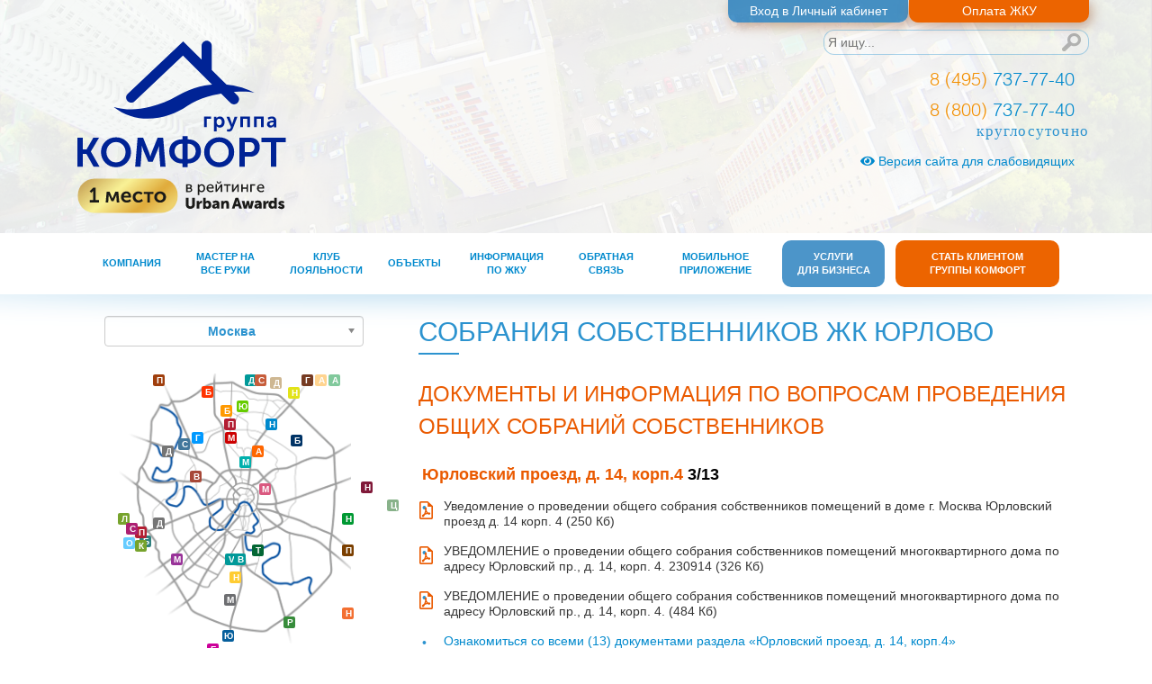

--- FILE ---
content_type: text/html; charset=UTF-8
request_url: https://comfort-group.ru/%EF%BF%BD%EF%BF%BD%EF%BF%BD%EF%BF%BD%EF%BF%BD%EF%BF%BD%EF%BF%BD%EF%BF%BD%EF%BF%BD%EF%BF%BD%EF%BF%BD%EF%BF%BD%EF%BF%BD%EF%BF%BD%EF%BF%BD%EF%BF%BD/oss-yurlovo
body_size: 21485
content:
<!DOCTYPE html>
<!--[if lte IE 8]> <html class="oldie" lang="en"> <![endif]-->
<!--[if IE 9]> <html class="ie9" lang="en"> <![endif]-->
<!--[if gt IE 9]><!--> <html lang="en"> <!--<![endif]-->	
	
	
<head>

<script async src="https://www.googletagmanager.com/gtag/js?id=UA-168227321-1"></script>
<script>
  window.dataLayer = window.dataLayer || [];
  function gtag(){dataLayer.push(arguments);}
  gtag('js', new Date());
  gtag('config', 'UA-168227321-1');
</script>
<!-- Yandex.Metrika counter -->
<script type="text/javascript" >
   (function(m,e,t,r,i,k,a){m[i]=m[i]||function(){(m[i].a=m[i].a||[]).push(arguments)};
   m[i].l=1*new Date();
   for (var j = 0; j < document.scripts.length; j++) {if (document.scripts[j].src === r) { return; }}
   k=e.createElement(t),a=e.getElementsByTagName(t)[0],k.async=1,k.src=r,a.parentNode.insertBefore(k,a)})
   (window, document, "script", "https://mc.yandex.ru/metrika/tag.js", "ym");

   ym(91438645, "init", {
        clickmap:true,
        trackLinks:true,
        accurateTrackBounce:true,
        webvisor:true,
        ecommerce:"dataLayer"
   });
</script>
<noscript><div><img src="https://mc.yandex.ru/watch/91438645" style="position:absolute; left:-9999px;" alt="" /></div></noscript>
<!-- /Yandex.Metrika counter -->

	<meta charset="utf-8">
	<meta name="viewport" content="width=device-width, initial-scale=1, maximum-scale=1, minimum-scale=1, user-scalable=yes, shrink-to-fit=no">
	<meta http-equiv="X-UA-Compatible" content="IE=edge,chrome=1">
	<meta name="format-detection" content="telephone=no">
	<meta name='yandex-verification' content='7e9eba6c06cfc5c4' />
	<meta name='verify-v1' content='PorBrDo9WOryU2yFkhHGqCzlBhmE-1PccnZTWO_JlU4' />
	
	<title>ГРУППА КОМФОРТ</title>

  <link rel="stylesheet" href="https://stackpath.bootstrapcdn.com/bootstrap/4.3.1/css/bootstrap.min.css" integrity="sha384-ggOyR0iXCbMQv3Xipma34MD+dH/1fQ784/j6cY/iJTQUOhcWr7x9JvoRxT2MZw1T" crossorigin="anonymous">	<link rel="shortcut icon" href="https://comfort-group.ru//assets/images/logo_nso_icon.ico" type="image/x-icon">
	<link rel="stylesheet" media="all" href="https://comfort-group.ru/assets/css/jquery.selectBoxIt.css">	
	<link rel="stylesheet" media="all" href="https://comfort-group.ru/assets/css/font-awesome/css/font-awesome.min.css">
	<link rel="stylesheet" media="all" href="https://comfort-group.ru/assets/css/queries.css?tm=21321234588&v=3">
	<link rel="stylesheet" media="all" href="https://comfort-group.ru/assets/css/forms.css?tm=3&v=5">

	<link rel="stylesheet" media="all" href="https://comfort-group.ru/assets/css/style.css?tm=213212349920&v=23">

	<link rel="stylesheet" media="all" href="/dynamic.css">

	<link rel="stylesheet" media="all" href="https://comfort-group.ru/assets/css/pay.css">

	<link href='https://comfort-group.ru//assets/js/backstage/vendor/chosen/chosen.min.css' rel='stylesheet' />
	<link href='https://comfort-group.ru//assets/js/backstage/vendor/chosen/chosen-correct.css' rel='stylesheet' />
	<link href='https://comfort-group.ru//assets/css/chosen.css' rel='stylesheet' />

	<link href='https://comfort-group.ru/assets/js/Remodal/src/remodal.css' rel='stylesheet' />
	<link href='https://comfort-group.ru/assets/js/Remodal/src/remodal-default-theme.css' rel='stylesheet' />
	   
	<!--[if lt IE 9]>
		<script src="http://html5shiv.googlecode.com/svn/trunk/html5.js"></script>
	<![endif]-->
	<script src="https://code.jquery.com/jquery-3.3.1.min.js" crossorigin="anonymous"></script>
  <script src="https://cdnjs.cloudflare.com/ajax/libs/popper.js/1.14.7/umd/popper.min.js" integrity="sha384-UO2eT0CpHqdSJQ6hJty5KVphtPhzWj9WO1clHTMGa3JDZwrnQq4sF86dIHNDz0W1" crossorigin="anonymous"></script>
  <script src="https://stackpath.bootstrapcdn.com/bootstrap/4.3.1/js/bootstrap.min.js" integrity="sha384-JjSmVgyd0p3pXB1rRibZUAYoIIy6OrQ6VrjIEaFf/nJGzIxFDsf4x0xIM+B07jRM" crossorigin="anonymous"></script>		<script type="text/javascript" src="https://comfort-group.ru/assets/js/jquery-ui.min.js"></script>
	<script src="https://cdn.jsdelivr.net/bxslider/4.2.12/jquery.bxslider.min.js"></script>
	<script type="text/javascript" src="https://comfort-group.ru/assets/js/jquery.selectBoxIt.js"></script>
	<script type="text/javascript" src="https://comfort-group.ru/assets/js/menu.js"></script>
	<script type="text/javascript" src="https://comfort-group.ru/assets/js/main.js?tm=21321234599&v=3"></script>
	<script type="text/javascript" src="https://comfort-group.ru/assets/js/miniMap.js?tm=21321234591"></script>

	<script type="text/javascript" src="https://comfort-group.ru/assets/js/Remodal/src/remodal.js"></script>
	<script type="text/javascript" src="https://comfort-group.ru/assets/js/jquery.matchHeight.js"></script>
	<script type="text/javascript" src="https://comfort-group.ru/assets/js/jquery.fancybox.min.js"></script>

	<script type="text/javascript" src="/assets/js/slick-1.8.1/slick/slick.min.js"></script>


	<script src="https://paymo.ru/paymentgate/iframe/checkout.js"></script>
	<script src="/assets/js/jquery-maskedinput/jquery.maskedinput.js"></script>
	<script src="/assets/js/jquery-validation/dist/jquery.validate.min.js"></script>
	<script src="/assets/js/jquery-validation/dist/additional-methods.min.js"></script>
	<script src="/assets/js/jquery-validation/dist/localization/messages_ru.min.js"></script>
	<script src="/assets/js/pay.js?ver=20"></script>

	<link rel="stylesheet" media="all" href="/assets/js/slick-1.8.1/slick/slick.css">
	<link rel="stylesheet" media="all" href="/assets/js/slick-1.8.1/slick/slick-theme.css">
	

	
		

	<link rel="stylesheet" href="https://use.fontawesome.com/releases/v5.4.1/css/all.css" integrity="sha384-5sAR7xN1Nv6T6+dT2mhtzEpVJvfS3NScPQTrOxhwjIuvcA67KV2R5Jz6kr4abQsz" crossorigin="anonymous">

	<!-- Button visually impaired CSS -->
	<link rel="stylesheet" href="https://comfort-group.ru/assets/css/bvi.min.css" type="text/css">
	<link rel="stylesheet" href="https://comfort-group.ru/assets/css/bvi-font.min.css" type="text/css">
	
	<link rel="stylesheet" media="all" href="https://comfort-group.ru/assets/css/queries_ex.css?v=1">

	<!--<link rel="stylesheet" media="all" href="https://comfort-group.ru/assets/css/style-changes-1.css?v=18">-->
</head>
	
	
	
<body>
		
<div class="remodal" data-remodal-id="modal" data-remodal-options="closeOnOutsideClick: false">
  <button data-remodal-action="close" class="remodal-close"></button>
  <div id="paymoWin">
		<form id="paymoForm" action="">
			<div class="col-12">
				<div id="paymoWinFormTitle text-center">Оплатить ЖКУ</div>
			</div>
			<div class="row mt-5">
				<div class="col-12">
					<input name="account" placeholder="Лицевой счет" value="" autocomplete="off" style="border-radius: 10px;" type="text">
				</div>
				<div class="col-12">
					<input name="email" placeholder="Email" autocomplete="off" style="border-radius: 10px;" type="text">
				</div>
				<div class="col-12">
					<input name="amount" placeholder="0.00" autocomplete="off" style="border-radius: 10px;" type="text">
				</div>
				<div class="col-12">
					<input name="comment" placeholder="Комментарий" autocomplete="off" style="border-radius: 10px;" type="text">
				</div>
				<div class="col-12 text-left">
					<input name="ins" type="checkbox" checked id="ins"><label for="ins">Со страховкой</label>
				</div>
				<div class="col-12 mt-3 text-center">				
					<div id="html_element3" class="google-recaptcha-container-center"></div>
					<input id="recaptcha_response3" type="hidden">
				</div>
				<div class="col-12 mb-3"></div>

				<div class="col-12">На электронную почту будет отправлен чек об оплате</div>
				<div class="col-12 offset-sm-4 col-sm-4"><input class="w-100" data-action="openPaymo" id="paymoWinBtn" value="Оплатить" type="submit"></div>
			</div>			
		</form>
	</div>
</div>
<div class="remodal-wrapper remodal-is-closed" style="display: none;"><div class="remodal remodal-is-initialized remodal-is-closed" data-remodal-id="kl-modal-solution" data-remodal-options="closeOnOutsideClick: false" tabindex="-1"><button class="remodal-close" data-remodal-action="close"></button>
	<div>
		<span style="font-size: 18px;">Оставьте заявку</span>
		<form action="" id="b-popup-form" method="post" novalidate="novalidate">
			<input name="type" type="hidden" value=""> 
						<input name="page_id" type="hidden" value="167"> 
						<input name="name" placeholder="Введите имя" style="width: 150px" type="text"> 
			<input name="phone" placeholder="Введите телефон" class="phone-input" style="width: 150px" type="text">
			<button class="kl-button">Отправить</button> 
			<input name="action_type" type="hidden" value="Оставьте заявку"> 
			<input name="solution" type="hidden" value="Проект перепланировки для самостоятельного согласования">
			<div class="kl-agree">
				<div class="agree-error">Вы должны дать согласие на обработку данных</div>
				<input id="agree3" name="agree" type="checkbox"> <label for="agree3">Даю согласие на обработку данных*</label>
			</div>
		</form>
	</div>
</div>
</div>
<div class="remodal-wrapper remodal-is-closed" style="display: none;"><div class="remodal remodal-is-initialized remodal-is-closed" data-remodal-id="kl-modal-solution-2" data-remodal-options="closeOnOutsideClick: false" tabindex="-1"><button class="remodal-close" data-remodal-action="close"></button>
	<div>
		<span style="font-size: 18px;">Оставьте заявку</span>
		<form action="" id="b-popup-form-2" method="post" novalidate="novalidate">
			<div class="text-right">
				<input name="type" type="hidden" value=""> 
								<input name="page_id" type="hidden" value="167"> 
								<input name="name" placeholder="Введите имя" style="width: 100%" type="text"> 
				<input name="phone" placeholder="Введите телефон" class="phone-input" style="width: 100%" type="text">
				<input name="building-address" placeholder="Введите адрес дома" style="width: 100%" type="text"> 
				<input name="flat" placeholder="Введите номер квартиры" style="width: 100%" type="text"> 
				<button class="kl-button">Отправить</button> 
				<input name="action_type" type="hidden" value="Оставьте заявку"> 
				<input name="solution" type="hidden" value="Проект перепланировки для самостоятельного согласования">
				<div class="mt-2 text-right">
					<div class="agree-error">Вы должны дать согласие на обработку данных</div>
					<input id="agree3" name="agree" type="checkbox"> <label for="agree3">Даю согласие на обработку данных*</label>
				</div>
			</div>
		</form>
	</div>
</div>
</div>
<div class="remodal-wrapper remodal-is-closed" style="display: none;"><div class="remodal remodal-is-initialized remodal-is-closed" data-remodal-id="kl-modal-solution-3" data-remodal-options="closeOnOutsideClick: false" tabindex="-1"><button class="remodal-close" data-remodal-action="close"></button>
	<div>
		<span style="font-size: 18px;">Оставьте заявку</span>
		<form action="" id="b-popup-form-2" method="post" novalidate="novalidate">
			<div class="text-right">
				<input name="type" type="hidden" value=""> 
								<input name="page_id" type="hidden" value="167"> 
								<input name="name" placeholder="Введите имя" style="width: 100%" type="text"> 
				<input name="phone" placeholder="Введите телефон" class="phone-input" style="width: 100%" type="text">
				<input name="email" placeholder="Введите адрес электронной почты" style="width: 100%" type="text">  
				<button class="kl-button">Отправить</button> 
				<input name="action_type" type="hidden" value="Оставьте заявку"> 
				<input name="solution" type="hidden" value="">
				<div class="mt-2 text-right">
					<div class="agree-error">Вы должны дать согласие на обработку данных</div>
					<input id="agree3" name="agree" type="checkbox"> <label for="agree3">Даю согласие на обработку данных*</label>
				</div>
			</div>
		</form>
	</div>
</div>
</div>
	
				<div class="wrapper">
		
			<header id="header">
		<div class="header_box pb-0 pb-sm-2">
			<div class="container pb-0 pb-0">		
								<div class="row no-gutters mb-md-2">	
															<div class="col-12">	
						<div class="row justify-content-md-end no-gutters">				
									

							<a href="https://room.comfort-group.ru/login/" class="text-center d-block  interview_link_v2_1">Вход в Личный кабинет</a>	
														<a href="javascript:void(0)"  id="modalPaymoOpener" class="text-center d-block  interview_link_v2_2">Оплата ЖКУ</a>							 
						</div>	
					</div> 					
				</div>			
								
				<nav class="navbar navbar-expand-lg navbar-light bg-light d-flex d-sm-none bvi-hide">
						  
					<a href="tel:+74957377740"><img src="/assets/images/phone.svg"></a>
				  
				  	<a class="navbar-brand" href="https://comfort-group.ru/">
						<img class="mx-auto d-block" width="70" src="/assets/images/comfort_logo_v5.svg">
						<!--<img class="mx-auto d-block" width="70" src="/assets/images/logo_nso.png">-->
					</a>
					
				  <button class="btn" type="button" data-toggle="collapse" data-target="#navbar-2" aria-controls="navbar-2" aria-expanded="false" aria-label="Toggle navigation">
					<span class="navbar-toggler-icon" style="background: url(/assets/images/ico_search.png) center no-repeat;"></span>
				  </button>

				  <div class="collapse navbar-collapse" id="navbar-2">
					<ul class="navbar-nav mr-auto mt-2 mt-lg-0">					  
					  <li class="nav-item">
						<form action="https://comfort-group.ru/search/" method="get" class="search d-flex d-md-none">
							<input type="search" name="search" placeholder="Я ищу...">
							<input type="submit" style="background: url(/assets/images/ico_search.png) center no-repeat;">
						</form>
						</li>
					</ul>
				  </div>
				</nav>
			

				<div class="row mt-1 justify-content-center d-none d-sm-flex bvi-hide">
					<div class="col-12 col-sm-4 col-md-3 order-2 order-md-1">
						<a href="https://comfort-group.ru/" id="logo">
							<!--<img class="mx-auto d-block" src="/assets/images/comfort.png?v=2">-->
							<!--<img class="mx-auto d-block" src="/assets/images/comfort_logo_v3.png">-->
							<img class="mx-auto d-block" src="/assets/images/comfort_logo_v5.svg">
						</a>
					</div>
					<div class="col-12 col-sm-12 col-md-4 order-md-2 mb-sm-2">
						 <!--<img class="mx-auto d-block" src="/assets/images/pic_slogan.png">-->
					</div>
					<div class="col-12 col-sm-8 col-md-5 order-3">
						<div class="row justify-content-end">
							<div class="col-7 col-sm-8 col-md-10 col-lg-9 col-xl-8">
								<form action="https://comfort-group.ru/search/" method="get" class="search">
									<input type="search" name="search" placeholder="Я ищу...">
									<input type="submit">
								</form>
							</div>
							<div class="col-12 mt-2">
								<div class="header_phone">
									<strong><a class="navbar-brand" href="tel:+74957377740"><span>8 (495)</span> 737-77-40</a></strong><br>
														<strong><a class="navbar-brand" href="tel:+78007377740"><span>8 (800)</span> 737-77-40</a></strong>
														<span class="h24">круглосуточно</span>
								</div>
							</div>
							
							<div class="d-none d-md-block col-12 mt-3">	
								<div class="row justify-content-md-end no-gutters">				
									<a href="#" class="bvi-open col-md-11 d-none d-md-block text-right pr-3" title="Версия сайта для слабовидящих"><i class="bvi-icon bvi-eye"></i> Версия сайта для слабовидящих</a> 				
								</div>	
							</div>	
						</div>
					</div>		
				</div>
			</div>
		</div>

		<nav id="menu">
	<div class="container" >
		<div class="navbar navbar-static-top d-none d-md-block">
			<nav class="navigation navbar-light navbar-expand-md" style="width: 100%">
				<div class="collapse navbar-collapse">
					<ul id="navUl" class="nav-alt topnav bold navbar-nav mr-auto mt-2 mt-md-0">
													<li class="dropdown active nav-item" >
								<a class="nav-link  " href="https://comfort-group.ru/компания/">Компания</a>
																	<ul class="dropdown-menu bold" >
																					<li class="dropdown" >
											<a href="https://comfort-group.ru/компания/контакты/">Контакты</a>
																							</li>
																					<li class="dropdown" >
											<a href="https://comfort-group.ru/компания/О компании/">О компании</a>
																							</li>
																					<li class="dropdown" >
											<a href="https://comfort-group.ru/компания/управмкд/">Участие в управлении многоквартирным домом</a>
																								<ul style="display: none;" class="dropdown-menu sub-menu-level1 bold">
																																													<li class="nav-item">
																	<a class="nav-link" href="https://comfort-group.ru/компания/осс-BigTime/">Собрание собственников ЖК BigTime </a>
																</li>
																																																												<li class="nav-item">
																	<a class="nav-link" href="https://comfort-group.ru/компания/осс-датский/">Собрание собственников ЖК Датский квартал</a>
																</li>
																																																												<li class="nav-item">
																	<a class="nav-link" href="https://comfort-group.ru/компания/oss-bakovka/">Собрание собственников ЖК Дом на Баковке</a>
																</li>
																																																												<li class="nav-item">
																	<a class="nav-link" href="https://comfort-group.ru/компания/occ-kashtanovaya-roshcha/">Собрание собственников ЖК Каштановая роща</a>
																</li>
																																																												<li class="nav-item">
																	<a class="nav-link" href="https://comfort-group.ru/компания/осс-Лайково/">Собрание собственников ЖК Лайково</a>
																</li>
																																																												<li class="nav-item">
																	<a class="nav-link" href="https://comfort-group.ru/компания/осс-марьинароща/">Собрание собственников ЖК Марьина Роща</a>
																</li>
																																																												<li class="nav-item">
																	<a class="nav-link" href="https://comfort-group.ru/компания/осс-мичурино-запад/">Собрание собственников ЖК Мичурино Запад</a>
																</li>
																																																												<li class="nav-item">
																	<a class="nav-link" href="https://comfort-group.ru/компания/осс-настроение/">Собрание собственников ЖК Настроение</a>
																</li>
																																																												<li class="nav-item">
																	<a class="nav-link" href="https://comfort-group.ru/компания/осс-обнинск/">Собрания собственников г. Обнинск </a>
																</li>
																																																												<li class="nav-item">
																	<a class="nav-link" href="https://comfort-group.ru/компания/осс-m-house/">Собрания собственников ЖК M-House</a>
																</li>
																																																												<li class="nav-item">
																	<a class="nav-link" href="https://comfort-group.ru/компания/осс-V-House/">Собрания собственников ЖК V-House</a>
																</li>
																																																												<li class="nav-item">
																	<a class="nav-link" href="https://comfort-group.ru/компания/oss-alekseewo/">Собрания собственников ЖК Алексеево</a>
																</li>
																																																												<li class="nav-item">
																	<a class="nav-link" href="https://comfort-group.ru/компания/осс-Архимед/">Собрания собственников ЖК Архимед</a>
																</li>
																																																												<li class="nav-item">
																	<a class="nav-link" href="https://comfort-group.ru/компания/осс-Архимед-2/">Собрания собственников ЖК Архимед 2</a>
																</li>
																																																												<li class="nav-item">
																	<a class="nav-link" href="https://comfort-group.ru/компания/осс-базовская/">Собрания собственников ЖК Базовская</a>
																</li>
																																																												<li class="nav-item">
																	<a class="nav-link" href="https://comfort-group.ru/компания/осс-бескудниково/">Собрания собственников ЖК Бескудниково</a>
																</li>
																																																												<li class="nav-item">
																	<a class="nav-link" href="https://comfort-group.ru/компания/осс-богородский/">Собрания собственников ЖК Богородский</a>
																</li>
																																																												<li class="nav-item">
																	<a class="nav-link" href="https://comfort-group.ru/компания/осс-вершинино/">Собрания собственников ЖК Вершинино</a>
																</li>
																																																												<li class="nav-item">
																	<a class="nav-link" href="https://comfort-group.ru/компания/осс-гагаринский/">Собрания собственников ЖК Гагаринский</a>
																</li>
																																																												<li class="nav-item">
																	<a class="nav-link" href="https://comfort-group.ru/компания/oss-golovino/">Собрания собственников ЖК Головино</a>
																</li>
																																																												<li class="nav-item">
																	<a class="nav-link" href="https://comfort-group.ru/компания/осс-Гранд-Парк/">Собрания собственников ЖК Гранд Парк</a>
																</li>
																																																												<li class="nav-item">
																	<a class="nav-link" href="https://comfort-group.ru/компания/осс-движение/">Собрания собственников ЖК Движение. Тушино</a>
																</li>
																																																												<li class="nav-item">
																	<a class="nav-link" href="https://comfort-group.ru/компания/осс-Декарт/">Собрания собственников ЖК Декарт</a>
																</li>
																																																												<li class="nav-item">
																	<a class="nav-link" href="https://comfort-group.ru/компания/oss-dostoyanie/">Собрания собственников ЖК Достояние</a>
																</li>
																																																												<li class="nav-item">
																	<a class="nav-link" href="https://comfort-group.ru/компания/осс-Кронштадтский/">Собрания собственников ЖК Кронштадтский</a>
																</li>
																																																												<li class="nav-item">
																	<a class="nav-link" href="https://comfort-group.ru/компания/осс-мичурино/">Собрания собственников ЖК Мичурино</a>
																</li>
																																																												<li class="nav-item">
																	<a class="nav-link" href="https://comfort-group.ru/компания/осс-монодом/">Собрания собственников ЖК Монодом</a>
																</li>
																																																												<li class="nav-item">
																	<a class="nav-link" href="https://comfort-group.ru/компания/oss-nahimovo/">Собрания собственников ЖК Нахимово</a>
																</li>
																																																												<li class="nav-item">
																	<a class="nav-link" href="https://comfort-group.ru/компания/осс-некрасовка/">Собрания собственников ЖК Некрасовка</a>
																</li>
																																																												<li class="nav-item">
																	<a class="nav-link" href="https://comfort-group.ru/компания/осс-нб/">Собрания собственников ЖК Новое Бутово</a>
																</li>
																																																												<li class="nav-item">
																	<a class="nav-link" href="https://comfort-group.ru/компания/осс-ни2/">Собрания собственников ЖК Новое Измайлово 2</a>
																</li>
																																																												<li class="nav-item">
																	<a class="nav-link" href="https://comfort-group.ru/компания/осс-марфино/">Собрания собственников ЖК Новое Марфино</a>
																</li>
																																																												<li class="nav-item">
																	<a class="nav-link" href="https://comfort-group.ru/компания/oss-newtushino/">Собрания собственников ЖК Новое Тушино</a>
																</li>
																																																												<li class="nav-item">
																	<a class="nav-link" href="https://comfort-group.ru/компания/осс-н_раменский/">Собрания собственников ЖК Новый Раменский</a>
																</li>
																																																												<li class="nav-item">
																	<a class="nav-link" href="https://comfort-group.ru/компания/осс-Ньютон/">Собрания собственников ЖК Ньютон</a>
																</li>
																																																												<li class="nav-item">
																	<a class="nav-link" href="https://comfort-group.ru/компания/осс-одинбург/">Собрания собственников ЖК Одинбург</a>
																</li>
																																																												<li class="nav-item">
																	<a class="nav-link" href="https://comfort-group.ru/компания/осс-олимп/">Собрания собственников ЖК Олимп</a>
																</li>
																																																												<li class="nav-item">
																	<a class="nav-link" href="https://comfort-group.ru/компания/панорама-сколково/">Собрания собственников ЖК Панорама Сколково</a>
																</li>
																																																												<li class="nav-item">
																	<a class="nav-link" href="https://comfort-group.ru/компания/осс-1-й Ленинградский/">Собрания собственников ЖК Первый Ленинградский</a>
																</li>
																																																												<li class="nav-item">
																	<a class="nav-link" href="https://comfort-group.ru/компания/осс-Первый-Лермонтовский/">Собрания собственников ЖК Первый Лермонтовский</a>
																</li>
																																																												<li class="nav-item">
																	<a class="nav-link" href="https://comfort-group.ru/компания/осс-поколение/">Собрания собственников ЖК Поколение</a>
																</li>
																																																												<li class="nav-item">
																	<a class="nav-link" href="https://comfort-group.ru/компания/осс-римский/">Собрания собственников ЖК Римский</a>
																</li>
																																																												<li class="nav-item">
																	<a class="nav-link" href="https://comfort-group.ru/компания/осс-севпарк/">Собрания собственников ЖК Северный Парк</a>
																</li>
																																																												<li class="nav-item">
																	<a class="nav-link" href="https://comfort-group.ru/компания/осс-скандинавский/">Собрания собственников ЖК Скандинавский</a>
																</li>
																																																												<li class="nav-item">
																	<a class="nav-link" href="https://comfort-group.ru/компания/осс-сколковский/">Собрания собственников ЖК Сколковский</a>
																</li>
																																																												<li class="nav-item">
																	<a class="nav-link" href="https://comfort-group.ru/компания/осс-технопарк/">Собрания собственников ЖК Технопарк</a>
																</li>
																																																												<li class="nav-item">
																	<a class="nav-link" href="https://comfort-group.ru/компания/осс-центр-2/">Собрания собственников ЖК Центр-2</a>
																</li>
																																																												<li class="nav-item">
																	<a class="nav-link" href="https://comfort-group.ru/компания/осс-южная-битцы/">Собрания собственников ЖК Южная Битца </a>
																</li>
																																																												<li class="nav-item">
																	<a class="nav-link" href="https://comfort-group.ru/компания/oss-yurlovo/">Собрания собственников ЖК Юрлово</a>
																</li>
																																									</ul>
																							</li>
																					<li class="dropdown" >
											<a href="https://comfort-group.ru/компания/Лицензии/">Лицензии</a>
																								<ul style="display: none;" class="dropdown-menu sub-menu-level1 bold">
																																													<li class="nav-item">
																	<a class="nav-link" href="https://comfort-group.ru/компания/Лицензии/">АО «ВК Комфорт»</a>
																</li>
																																																												<li class="nav-item">
																	<a class="nav-link" href="https://comfort-group.ru/компания/лицензииКонтрольнаяТочка/">ООО "УК "КОНТРОЛЬНАЯ ТОЧКА - УЮТА И БЕЗОПАСНОСТИ"</a>
																</li>
																																																												<li class="nav-item">
																	<a class="nav-link" href="https://comfort-group.ru/компания/лицензии-Люкс-Инжинеринг-Групп/">ООО «Люкс Инжинеринг Групп»</a>
																</li>
																																																												<li class="nav-item">
																	<a class="nav-link" href="https://comfort-group.ru/компания/ЛицензииРитц/">ООО «УК Ритц Сервис»</a>
																</li>
																																																												<li class="nav-item">
																	<a class="nav-link" href="https://comfort-group.ru/компания/ЛицензииСервис24 /">ООО «УК Сервис 24»</a>
																</li>
																																																												<li class="nav-item">
																	<a class="nav-link" href="https://comfort-group.ru/компания/ЛицензииОбнинск/">ООО «Управляющая компания» г.Обнинск</a>
																</li>
																																																												<li class="nav-item">
																	<a class="nav-link" href="https://comfort-group.ru/компания/лицензии-Эдмарт/">ООО «Эдмарт»</a>
																</li>
																																									</ul>
																							</li>
																					<li class="dropdown" >
											<a href="https://comfort-group.ru/компания/раскрытие-информации/">Раскрытие информации</a>
																								<ul style="display: none;" class="dropdown-menu sub-menu-level1 bold">
																																													<li class="nav-item">
																	<a class="nav-link" href="https://comfort-group.ru/компания/раскрытие-информации/">АО «ВК Комфорт»</a>
																</li>
																																																												<li class="nav-item">
																	<a class="nav-link" href="https://comfort-group.ru/компания/раскрытиеКонтрольнаяТочка/">ООО "УК "КОНТРОЛЬНАЯ ТОЧКА - УЮТА И БЕЗОПАСНОСТИ"</a>
																</li>
																																																												<li class="nav-item">
																	<a class="nav-link" href="https://comfort-group.ru/компания/раскрытие-инф-Люкс-Инжинеринг-Групп/">ООО «Люкс Инжинеринг Групп»</a>
																</li>
																																																												<li class="nav-item">
																	<a class="nav-link" href="https://comfort-group.ru/компания/раскрытие-инф-Ритц/">ООО «УК РИТЦ Сервис»</a>
																</li>
																																																												<li class="nav-item">
																	<a class="nav-link" href="https://comfort-group.ru/компания/раскрытие-инф-Сервис24/">ООО «УК Сервис 24»</a>
																</li>
																																																												<li class="nav-item">
																	<a class="nav-link" href="https://comfort-group.ru/компания/раскрытие-инф-Обнинск/">ООО «Управляющая компания» г.Обнинск</a>
																</li>
																																																												<li class="nav-item">
																	<a class="nav-link" href="https://comfort-group.ru/компания/раскрытие-инф-Эдмарт/">ООО «Эдмарт»</a>
																</li>
																																									</ul>
																							</li>
																					<li class="dropdown" >
											<a href="https://comfort-group.ru/компания/вакансии/">Вакансии</a>
																							</li>
																					<li class="dropdown" >
											<a href="https://comfort-group.ru/компания/партнеры/">Партнеры</a>
																							</li>
																					<li class="dropdown" >
											<a href="https://comfort-group.ru/компания/нормативныедокументы/">Нормативные документы ЖКХ</a>
																							</li>
																					<li class="dropdown" >
											<a href="https://comfort-group.ru/компания/privacy/">Политика конфиденциальности</a>
																							</li>
																			</ul>
															</li>
													<li class="dropdown active nav-item" >
								<a class="nav-link  " href="https://comfort-group.ru/услуги/">Мастер на все руки</a>
															</li>
													<li class="dropdown active nav-item" >
								<a class="nav-link  " href="https://comfort-group.ru/кл/">Клуб лояльности</a>
																	<ul class="dropdown-menu bold" >
																					<li class="dropdown" >
											<a href="https://comfort-group.ru/кл/khoroshii-balkoni/">Хорошие балконы</a>
																							</li>
																					<li class="dropdown" >
											<a href="https://comfort-group.ru/кл/окна/">Установка и ремонт окон</a>
																							</li>
																					<li class="dropdown" >
											<a href="https://comfort-group.ru/кл/4solutions/">Комплексный ремонт квартир</a>
																							</li>
																					<li class="dropdown" >
											<a href="https://comfort-group.ru/кл/cтальбокс/">Шкафы в паркинг и стеллажи в кладовые</a>
																							</li>
																					<li class="dropdown" >
											<a href="https://comfort-group.ru/кл/haier-hisense-кондиционеры/">Продажа и установка кондиционеров Haier и Hisense от официального партнера ТД Решение</a>
																							</li>
																					<li class="dropdown" >
											<a href="https://comfort-group.ru/кл/ремонт-крупной-бытовой-техники/">Ремонт крупной бытовой техники</a>
																							</li>
																					<li class="dropdown" >
											<a href="https://comfort-group.ru/кл/фабрика-кухни-ZETTA/">Фабрика кухни ZETTA</a>
																							</li>
																					<li class="dropdown" >
											<a href="https://comfort-group.ru/кл/замена-кухонных-фасадов-и-столешниц/">Замена кухонных фасадов и столешниц</a>
																							</li>
																					<li class="dropdown" >
											<a href="https://comfort-group.ru/кл/химчистка/">Химчистка мебели и ковровых покрытий </a>
																							</li>
																					<li class="dropdown" >
											<a href="https://comfort-group.ru/кл/cleaning/">Клининг </a>
																							</li>
																					<li class="dropdown" >
											<a href="https://comfort-group.ru/кл/УстановкакондиционеровDAICHI/">Установка кондиционеров DAICHI</a>
																							</li>
																					<li class="dropdown" >
											<a href="https://comfort-group.ru/кл/Поэтажныйпланиэкспликациятехническийпаспортнаквартиру/">Поэтажный план и экспликация, технический паспорт на квартиру</a>
																							</li>
																					<li class="dropdown" >
											<a href="https://comfort-group.ru/кл/Установкакондиционеров/"> Продажа и установка кондиционеров</a>
																							</li>
																			</ul>
															</li>
													<li class="dropdown active nav-item" >
								<a class="nav-link  " href="https://comfort-group.ru/объекты/">Объекты</a>
																	<ul class="dropdown-menu bold" >
																					<li class="dropdown" >
											<a href="https://comfort-group.ru/объекты/объектыВК/">АО «ВК Комфорт»</a>
																								<ul style="display: none;" class="dropdown-menu sub-menu-level1 bold">
																																													<li class="nav-item">
																	<a class="nav-link" href="https://comfort-group.ru/объекты/mhouse/">M-House</a>
																</li>
																																																												<li class="nav-item">
																	<a class="nav-link" href="https://comfort-group.ru/объекты/Алексеево/">Алексеево</a>
																</li>
																																																												<li class="nav-item">
																	<a class="nav-link" href="https://comfort-group.ru/объекты/базовская/">Базовская</a>
																</li>
																																																												<li class="nav-item">
																	<a class="nav-link" href="https://comfort-group.ru/объекты/бескудниково/">Бескудниково</a>
																</li>
																																																												<li class="nav-item">
																	<a class="nav-link" href="https://comfort-group.ru/объекты/богородский/">Богородский</a>
																</li>
																																																												<li class="nav-item">
																	<a class="nav-link" href="https://comfort-group.ru/объекты/вершинино/">Вершинино</a>
																</li>
																																																												<li class="nav-item">
																	<a class="nav-link" href="https://comfort-group.ru/объекты/Головино/">Головино</a>
																</li>
																																																												<li class="nav-item">
																	<a class="nav-link" href="https://comfort-group.ru/объекты/domnabakovke/">Дом на Баковке</a>
																</li>
																																																												<li class="nav-item">
																	<a class="nav-link" href="https://comfort-group.ru/объекты/кронштадтский/">Кронштадтский</a>
																</li>
																																																												<li class="nav-item">
																	<a class="nav-link" href="https://comfort-group.ru/объекты/dommr/">Марьина Роща</a>
																</li>
																																																												<li class="nav-item">
																	<a class="nav-link" href="https://comfort-group.ru/объекты/мичурино/">Мичурино</a>
																</li>
																																																												<li class="nav-item">
																	<a class="nav-link" href="https://comfort-group.ru/объекты/монодом/">Монодом</a>
																</li>
																																																												<li class="nav-item">
																	<a class="nav-link" href="https://comfort-group.ru/объекты/Нахимово/">Нахимово</a>
																</li>
																																																												<li class="nav-item">
																	<a class="nav-link" href="https://comfort-group.ru/объекты/некрасовка/">Некрасовка</a>
																</li>
																																																												<li class="nav-item">
																	<a class="nav-link" href="https://comfort-group.ru/объекты/новое-бутово/">Новое Бутово</a>
																</li>
																																																												<li class="nav-item">
																	<a class="nav-link" href="https://comfort-group.ru/объекты/Марфино/">Новое Марфино</a>
																</li>
																																																												<li class="nav-item">
																	<a class="nav-link" href="https://comfort-group.ru/объекты/новыйраменский/">Новый Раменский</a>
																</li>
																																																												<li class="nav-item">
																	<a class="nav-link" href="https://comfort-group.ru/объекты/ньютон/">Ньютон</a>
																</li>
																																																												<li class="nav-item">
																	<a class="nav-link" href="https://comfort-group.ru/объекты/одинбург/">Одинбург</a>
																</li>
																																																												<li class="nav-item">
																	<a class="nav-link" href="https://comfort-group.ru/объекты/панорама-сколково/">Панорама Сколково</a>
																</li>
																																																												<li class="nav-item">
																	<a class="nav-link" href="https://comfort-group.ru/объекты/поколение/">Поколение</a>
																</li>
																																																												<li class="nav-item">
																	<a class="nav-link" href="https://comfort-group.ru/объекты/rumsky/">Римский</a>
																</li>
																																																												<li class="nav-item">
																	<a class="nav-link" href="https://comfort-group.ru/объекты/Северный_Парк/">Северный Парк</a>
																</li>
																																																												<li class="nav-item">
																	<a class="nav-link" href="https://comfort-group.ru/объекты/cкандинавский/">Скандинавский</a>
																</li>
																																																												<li class="nav-item">
																	<a class="nav-link" href="https://comfort-group.ru/объекты/ТехноПарк/">ТехноПарк</a>
																</li>
																																																												<li class="nav-item">
																	<a class="nav-link" href="https://comfort-group.ru/объекты/Юрлово/">Юрлово</a>
																</li>
																																									</ul>
																							</li>
																					<li class="dropdown" >
											<a href="https://comfort-group.ru/объекты/объектыСервис24/">ООО «УК Сервис 24»</a>
																								<ul style="display: none;" class="dropdown-menu sub-menu-level1 bold">
																																													<li class="nav-item">
																	<a class="nav-link" href="https://comfort-group.ru/объекты/датский-квартал/">Датский квартал</a>
																</li>
																																																												<li class="nav-item">
																	<a class="nav-link" href="https://comfort-group.ru/объекты/движение тушино/">Движение. Тушино</a>
																</li>
																																																												<li class="nav-item">
																	<a class="nav-link" href="https://comfort-group.ru/объекты/настроение/">Настроение</a>
																</li>
																																																												<li class="nav-item">
																	<a class="nav-link" href="https://comfort-group.ru/объекты/новоеизмайлово2/">Новое Измайлово-2</a>
																</li>
																																																												<li class="nav-item">
																	<a class="nav-link" href="https://comfort-group.ru/объекты/новоетушино/">Новое Тушино </a>
																</li>
																																																												<li class="nav-item">
																	<a class="nav-link" href="https://comfort-group.ru/объекты/первый ленинградский/">Первый Ленинградский</a>
																</li>
																																																												<li class="nav-item">
																	<a class="nav-link" href="https://comfort-group.ru/объекты/первый лермонтовский/">Первый Лермонтовский</a>
																</li>
																																																												<li class="nav-item">
																	<a class="nav-link" href="https://comfort-group.ru/объекты/сколковский/">Сколковский </a>
																</li>
																																																												<li class="nav-item">
																	<a class="nav-link" href="https://comfort-group.ru/объекты/центр-2/">Центр-2</a>
																</li>
																																																												<li class="nav-item">
																	<a class="nav-link" href="https://comfort-group.ru/объекты/южная-битца/">Южная Битца</a>
																</li>
																																									</ul>
																							</li>
																					<li class="dropdown" >
											<a href="https://comfort-group.ru/объекты/объектыОбнинска/">ООО «Управляющая компания» г. Обнинск </a>
																								<ul style="display: none;" class="dropdown-menu sub-menu-level1 bold">
																																													<li class="nav-item">
																	<a class="nav-link" href="https://comfort-group.ru/объекты/32/">32-й микрорайон</a>
																</li>
																																																												<li class="nav-item">
																	<a class="nav-link" href="https://comfort-group.ru/объекты/52/">52-й микрорайон</a>
																</li>
																																																												<li class="nav-item">
																	<a class="nav-link" href="https://comfort-group.ru/объекты/олимп/">Олимп</a>
																</li>
																																																												<li class="nav-item">
																	<a class="nav-link" href="https://comfort-group.ru/объекты/old-city/">Старый город</a>
																</li>
																																									</ul>
																							</li>
																					<li class="dropdown" >
											<a href="https://comfort-group.ru/объекты/объектыРитц/">ООО «УК РИТЦ Сервис» </a>
																								<ul style="display: none;" class="dropdown-menu sub-menu-level1 bold">
																																													<li class="nav-item">
																	<a class="nav-link" href="https://comfort-group.ru/объекты/v-house/">V-House</a>
																</li>
																																									</ul>
																							</li>
																					<li class="dropdown" >
											<a href="https://comfort-group.ru/объекты/объекты-Люкс-Инжинеринг-Групп/">ООО «Люкс Инжинеринг Групп»</a>
																								<ul style="display: none;" class="dropdown-menu sub-menu-level1 bold">
																																													<li class="nav-item">
																	<a class="nav-link" href="https://comfort-group.ru/объекты/архимед/">Архимед</a>
																</li>
																																																												<li class="nav-item">
																	<a class="nav-link" href="https://comfort-group.ru/объекты/архимед-2/">Архимед 2</a>
																</li>
																																																												<li class="nav-item">
																	<a class="nav-link" href="https://comfort-group.ru/объекты/гранд-парк/">Гранд Парк</a>
																</li>
																																																												<li class="nav-item">
																	<a class="nav-link" href="https://comfort-group.ru/объекты/декарт/">Декарт</a>
																</li>
																																									</ul>
																							</li>
																					<li class="dropdown" >
											<a href="https://comfort-group.ru/объекты/эдмарт/">ООО «Эдмарт»</a>
																								<ul style="display: none;" class="dropdown-menu sub-menu-level1 bold">
																																													<li class="nav-item">
																	<a class="nav-link" href="https://comfort-group.ru/объекты/bigtime/">Big Time</a>
																</li>
																																																												<li class="nav-item">
																	<a class="nav-link" href="https://comfort-group.ru/объекты/dostoyanie/">Достояние</a>
																</li>
																																									</ul>
																							</li>
																					<li class="dropdown" >
											<a href="https://comfort-group.ru/объекты/объектыКонтрольнаяТочка/">ООО "УК "КОНТРОЛЬНАЯ ТОЧКА - УЮТА И БЕЗОПАСНОСТИ"</a>
																								<ul style="display: none;" class="dropdown-menu sub-menu-level1 bold">
																																													<li class="nav-item">
																	<a class="nav-link" href="https://comfort-group.ru/объекты/kashtanovaya-roshcha/">Каштановая роща</a>
																</li>
																																																												<li class="nav-item">
																	<a class="nav-link" href="https://comfort-group.ru/объекты/лайково/">Лайково</a>
																</li>
																																									</ul>
																							</li>
																			</ul>
															</li>
													<li class="dropdown active nav-item" >
								<a class="nav-link  " href="https://comfort-group.ru/информация-по-жку/">Информация по ЖКУ</a>
																	<ul class="dropdown-menu bold" >
																					<li class="dropdown" >
											<a href="https://comfort-group.ru/информация-по-жку/вопрос/">Вопросы - ответы</a>
																							</li>
																					<li class="dropdown" >
											<a href="https://comfort-group.ru/информация-по-жку/capital/">Капитальный ремонт</a>
																							</li>
																					<li class="dropdown" >
											<a href="https://comfort-group.ru/информация-по-жку/способыоплаты/">Способы оплаты</a>
																								<ul style="display: none;" class="dropdown-menu sub-menu-level1 bold">
																																													<li class="nav-item">
																	<a class="nav-link" href="https://comfort-group.ru/информация-по-жку/способы-оплаты-Комфорт/">Оплата ЖКУ для объектов АО «ВК Комфорт»,ООО «УК Сервис 24», ООО «УК РИТЦ Сервис» и ООО «ЭДМАРТ»</a>
																</li>
																																																												<li class="nav-item">
																	<a class="nav-link" href="https://comfort-group.ru/информация-по-жку/способы-оплаты-сервис24/">Оплата ЖКУ для объектов ЖК «Дом на Баковке», «Одинбург» и «Акварели»</a>
																</li>
																																																												<li class="nav-item">
																	<a class="nav-link" href="https://comfort-group.ru/информация-по-жку/способы-оплаты-ЛюКс-Инжинеринг-Групп/">Оплата ЖКУ для объектов ООО «ЛюКс Инжинеринг Групп»</a>
																</li>
																																																												<li class="nav-item">
																	<a class="nav-link" href="https://comfort-group.ru/информация-по-жку/способы-оплаты-Кронштадтский/">Оплата кап.ремонта для объекта АО «ВК Комфорт» ЖК «Кронштадтский»</a>
																</li>
																																																												<li class="nav-item">
																	<a class="nav-link" href="https://comfort-group.ru/информация-по-жку/способы-оплаты-Обнинск/">Способы оплаты ЖКУ ООО «Управляющая компания» г.Обнинск</a>
																</li>
																																									</ul>
																							</li>
																					<li class="dropdown" >
											<a href="https://comfort-group.ru/информация-по-жку/tarif/">Тарифы</a>
																								<ul style="display: none;" class="dropdown-menu sub-menu-level1 bold">
																																													<li class="nav-item">
																	<a class="nav-link" href="https://comfort-group.ru/информация-по-жку/tariff_com/">Тарифы на коммунальные услуги АО «ВК Комфорт»</a>
																</li>
																																																												<li class="nav-item">
																	<a class="nav-link" href="https://comfort-group.ru/информация-по-жку/tariff_com_lig/">Тарифы на коммунальные услуги ООО «Люкс Инжинеринг Групп»</a>
																</li>
																																																												<li class="nav-item">
																	<a class="nav-link" href="https://comfort-group.ru/информация-по-жку/tariff_com_ritz/">Тарифы на коммунальные услуги ООО «УК Ритц Сервис»</a>
																</li>
																																																												<li class="nav-item">
																	<a class="nav-link" href="https://comfort-group.ru/информация-по-жку/tariff_com_s24/">Тарифы на коммунальные услуги ООО «УК Сервис 24»</a>
																</li>
																																																												<li class="nav-item">
																	<a class="nav-link" href="https://comfort-group.ru/информация-по-жку/tariff_com_obn/">Тарифы на коммунальные услуги ООО «Управляющая компания» г.Обнинск</a>
																</li>
																																																												<li class="nav-item">
																	<a class="nav-link" href="https://comfort-group.ru/информация-по-жку/tariff_com_edmart/">Тарифы на коммунальные услуги ООО «ЭДМАРТ»</a>
																</li>
																																									</ul>
																							</li>
																					<li class="dropdown" >
											<a href="https://comfort-group.ru/информация-по-жку/правилаОбнинск/">Правила снятия показаний с индивидуальных приборов учета ООО «Управляющая компания» г.Обнинск</a>
																							</li>
																					<li class="dropdown" >
											<a href="https://comfort-group.ru/информация-по-жку/прием-показаний-по-воде/">Приём показаний счётчиков водоснабжения</a>
																							</li>
																			</ul>
															</li>
													<li class="dropdown active nav-item" >
								<a class="nav-link  " href="https://comfort-group.ru/обратная-связь/">Обратная связь</a>
																	<ul class="dropdown-menu bold" >
																					<li class="dropdown" >
											<a href="https://comfort-group.ru/обратная-связь/Оформлениезаявок/">Оформление заявок</a>
																							</li>
																					<li class="dropdown" >
											<a href="https://comfort-group.ru/обратная-связь/пресса/">Пресса о нас</a>
																							</li>
																					<li class="dropdown" >
											<a href="https://comfort-group.ru/обратная-связь/_gazeta/">Газета  «Соседи»</a>
																							</li>
																					<li class="dropdown" >
											<a href="https://comfort-group.ru/обратная-связь/статьи/">Статьи</a>
																							</li>
																					<li class="dropdown" >
											<a href="https://comfort-group.ru/обратная-связь/наши-достижения/">Наши достижения</a>
																								<ul style="display: none;" class="dropdown-menu sub-menu-level1 bold">
																																													<li class="nav-item">
																	<a class="nav-link" href="https://comfort-group.ru/обратная-связь/благодарности-от-жителей/">Благодарности от жителей</a>
																</li>
																																																												<li class="nav-item">
																	<a class="nav-link" href="https://comfort-group.ru/обратная-связь/грамоты-благодарности/">Официальные грамоты и благодарности</a>
																</li>
																																																												<li class="nav-item">
																	<a class="nav-link" href="https://comfort-group.ru/обратная-связь/рейтинги-награды/">Рейтинги и Награды</a>
																</li>
																																									</ul>
																							</li>
																			</ul>
															</li>
													<li class="dropdown active nav-item" >
								<a class="nav-link  " href="https://comfort-group.ru/мобильное-приложение/">Мобильное приложение</a>
																	<ul class="dropdown-menu bold" >
																					<li class="dropdown" >
											<a href="https://comfort-group.ru/мобильное-приложение/мп/">Мобильное приложение</a>
																							</li>
																					<li class="dropdown" >
											<a href="https://comfort-group.ru/мобильное-приложение/лк/">Личный кабинет пользователя</a>
																							</li>
																			</ul>
															</li>
													<li class="dropdown active nav-item" >
								<a class="nav-link top-menu_item_for-new-client-link-2 " href="https://comfort-group.ru/услуги-для-бизнеса/">Услуги <nobr>для бизнеса</nobr></a>
																	<ul class="dropdown-menu bold" >
																					<li class="dropdown" >
											<a href="https://comfort-group.ru/услуги-для-бизнеса/рекламныеуслуги/">Рекламные услуги</a>
																							</li>
																			</ul>
															</li>
													<li class="dropdown active nav-item" >
								<a class="nav-link top-menu_item_for-new-client-link " href="https://comfort-group.ru/для-новых-клиентов/">Стать клиентом <nobr>Группы КОМФОРТ</nobr></a>
															</li>
											</ul>
				</div>
			</nav>
		</div>
		<nav  id="mobile_menu" class="navigation navbar-light navbar-expand-md d-block d-md-none">
			<button class="navbar-toggler mt-2 mb-2" type="button" data-toggle="collapse" data-target="#navbarTopToggler" aria-controls="navbarTogglerDemo02" aria-expanded="false" aria-label="Toggle navigation">
				<!-- чтобы отображалось в версии для слабовидящих -->
				<img width="26" alt="меню" src="[data-uri]">
			</button>	
					
			<a href="#" class="bvi-open d-block float-right mt-2" title="Версия сайта для слабовидящих"><i class="bvi-icon bvi-eye bvi-2x"></i> <span class="d-none d-sm-inline">Версия сайта для слабовидящих</span></a>
			
			<div class="mob-container collapse navbar-collapse" id="navbarTopToggler">
				<div class="mob-navbar navbar-static-top">
					<div class="mob-navigation" style="width: 100%">
						<ul class="mob-nav topnav" id="mob-navUl">
															<li class="mob-dropdown" >
									<a  class="mob-submenu_trigger" ></a>
									<a href="https://comfort-group.ru/компания/">Компания</a>
																			<ul class="mob-navUl2">
																							<li class="mob-dropdown" >
																											<a href="https://comfort-group.ru/компания/контакты/">Контакты</a>
													<ul  class="mob-navUl3">
																											</ul>
												</li>
																							<li class="mob-dropdown" >
																											<a href="https://comfort-group.ru/компания/О компании/">О компании</a>
													<ul  class="mob-navUl3">
																											</ul>
												</li>
																							<li class="mob-dropdown" >
																										<a  class="mob-submenu_trigger_3" ></a>
																											<a href="https://comfort-group.ru/компания/управмкд/">Участие в управлении многоквартирным домом</a>
													<ul  class="mob-navUl3">
																																																													<li>
																		<a href="https://comfort-group.ru/компания/осс-BigTime/">Собрание собственников ЖК BigTime </a>
																</li>
																																																															<li>
																		<a href="https://comfort-group.ru/компания/осс-датский/">Собрание собственников ЖК Датский квартал</a>
																</li>
																																																															<li>
																		<a href="https://comfort-group.ru/компания/oss-bakovka/">Собрание собственников ЖК Дом на Баковке</a>
																</li>
																																																															<li>
																		<a href="https://comfort-group.ru/компания/occ-kashtanovaya-roshcha/">Собрание собственников ЖК Каштановая роща</a>
																</li>
																																																															<li>
																		<a href="https://comfort-group.ru/компания/осс-Лайково/">Собрание собственников ЖК Лайково</a>
																</li>
																																																															<li>
																		<a href="https://comfort-group.ru/компания/осс-марьинароща/">Собрание собственников ЖК Марьина Роща</a>
																</li>
																																																															<li>
																		<a href="https://comfort-group.ru/компания/осс-мичурино-запад/">Собрание собственников ЖК Мичурино Запад</a>
																</li>
																																																															<li>
																		<a href="https://comfort-group.ru/компания/осс-настроение/">Собрание собственников ЖК Настроение</a>
																</li>
																																																															<li>
																		<a href="https://comfort-group.ru/компания/осс-обнинск/">Собрания собственников г. Обнинск </a>
																</li>
																																																															<li>
																		<a href="https://comfort-group.ru/компания/осс-m-house/">Собрания собственников ЖК M-House</a>
																</li>
																																																															<li>
																		<a href="https://comfort-group.ru/компания/осс-V-House/">Собрания собственников ЖК V-House</a>
																</li>
																																																															<li>
																		<a href="https://comfort-group.ru/компания/oss-alekseewo/">Собрания собственников ЖК Алексеево</a>
																</li>
																																																															<li>
																		<a href="https://comfort-group.ru/компания/осс-Архимед/">Собрания собственников ЖК Архимед</a>
																</li>
																																																															<li>
																		<a href="https://comfort-group.ru/компания/осс-Архимед-2/">Собрания собственников ЖК Архимед 2</a>
																</li>
																																																															<li>
																		<a href="https://comfort-group.ru/компания/осс-базовская/">Собрания собственников ЖК Базовская</a>
																</li>
																																																															<li>
																		<a href="https://comfort-group.ru/компания/осс-бескудниково/">Собрания собственников ЖК Бескудниково</a>
																</li>
																																																															<li>
																		<a href="https://comfort-group.ru/компания/осс-богородский/">Собрания собственников ЖК Богородский</a>
																</li>
																																																															<li>
																		<a href="https://comfort-group.ru/компания/осс-вершинино/">Собрания собственников ЖК Вершинино</a>
																</li>
																																																															<li>
																		<a href="https://comfort-group.ru/компания/осс-гагаринский/">Собрания собственников ЖК Гагаринский</a>
																</li>
																																																															<li>
																		<a href="https://comfort-group.ru/компания/oss-golovino/">Собрания собственников ЖК Головино</a>
																</li>
																																																															<li>
																		<a href="https://comfort-group.ru/компания/осс-Гранд-Парк/">Собрания собственников ЖК Гранд Парк</a>
																</li>
																																																															<li>
																		<a href="https://comfort-group.ru/компания/осс-движение/">Собрания собственников ЖК Движение. Тушино</a>
																</li>
																																																															<li>
																		<a href="https://comfort-group.ru/компания/осс-Декарт/">Собрания собственников ЖК Декарт</a>
																</li>
																																																															<li>
																		<a href="https://comfort-group.ru/компания/oss-dostoyanie/">Собрания собственников ЖК Достояние</a>
																</li>
																																																															<li>
																		<a href="https://comfort-group.ru/компания/осс-Кронштадтский/">Собрания собственников ЖК Кронштадтский</a>
																</li>
																																																															<li>
																		<a href="https://comfort-group.ru/компания/осс-мичурино/">Собрания собственников ЖК Мичурино</a>
																</li>
																																																															<li>
																		<a href="https://comfort-group.ru/компания/осс-монодом/">Собрания собственников ЖК Монодом</a>
																</li>
																																																															<li>
																		<a href="https://comfort-group.ru/компания/oss-nahimovo/">Собрания собственников ЖК Нахимово</a>
																</li>
																																																															<li>
																		<a href="https://comfort-group.ru/компания/осс-некрасовка/">Собрания собственников ЖК Некрасовка</a>
																</li>
																																																															<li>
																		<a href="https://comfort-group.ru/компания/осс-нб/">Собрания собственников ЖК Новое Бутово</a>
																</li>
																																																															<li>
																		<a href="https://comfort-group.ru/компания/осс-ни2/">Собрания собственников ЖК Новое Измайлово 2</a>
																</li>
																																																															<li>
																		<a href="https://comfort-group.ru/компания/осс-марфино/">Собрания собственников ЖК Новое Марфино</a>
																</li>
																																																															<li>
																		<a href="https://comfort-group.ru/компания/oss-newtushino/">Собрания собственников ЖК Новое Тушино</a>
																</li>
																																																															<li>
																		<a href="https://comfort-group.ru/компания/осс-н_раменский/">Собрания собственников ЖК Новый Раменский</a>
																</li>
																																																															<li>
																		<a href="https://comfort-group.ru/компания/осс-Ньютон/">Собрания собственников ЖК Ньютон</a>
																</li>
																																																															<li>
																		<a href="https://comfort-group.ru/компания/осс-одинбург/">Собрания собственников ЖК Одинбург</a>
																</li>
																																																															<li>
																		<a href="https://comfort-group.ru/компания/осс-олимп/">Собрания собственников ЖК Олимп</a>
																</li>
																																																															<li>
																		<a href="https://comfort-group.ru/компания/панорама-сколково/">Собрания собственников ЖК Панорама Сколково</a>
																</li>
																																																															<li>
																		<a href="https://comfort-group.ru/компания/осс-1-й Ленинградский/">Собрания собственников ЖК Первый Ленинградский</a>
																</li>
																																																															<li>
																		<a href="https://comfort-group.ru/компания/осс-Первый-Лермонтовский/">Собрания собственников ЖК Первый Лермонтовский</a>
																</li>
																																																															<li>
																		<a href="https://comfort-group.ru/компания/осс-поколение/">Собрания собственников ЖК Поколение</a>
																</li>
																																																															<li>
																		<a href="https://comfort-group.ru/компания/осс-римский/">Собрания собственников ЖК Римский</a>
																</li>
																																																															<li>
																		<a href="https://comfort-group.ru/компания/осс-севпарк/">Собрания собственников ЖК Северный Парк</a>
																</li>
																																																															<li>
																		<a href="https://comfort-group.ru/компания/осс-скандинавский/">Собрания собственников ЖК Скандинавский</a>
																</li>
																																																															<li>
																		<a href="https://comfort-group.ru/компания/осс-сколковский/">Собрания собственников ЖК Сколковский</a>
																</li>
																																																															<li>
																		<a href="https://comfort-group.ru/компания/осс-технопарк/">Собрания собственников ЖК Технопарк</a>
																</li>
																																																															<li>
																		<a href="https://comfort-group.ru/компания/осс-центр-2/">Собрания собственников ЖК Центр-2</a>
																</li>
																																																															<li>
																		<a href="https://comfort-group.ru/компания/осс-южная-битцы/">Собрания собственников ЖК Южная Битца </a>
																</li>
																																																															<li>
																		<a href="https://comfort-group.ru/компания/oss-yurlovo/">Собрания собственников ЖК Юрлово</a>
																</li>
																															
																											</ul>
												</li>
																							<li class="mob-dropdown" >
																										<a  class="mob-submenu_trigger_3" ></a>
																											<a href="https://comfort-group.ru/#">Лицензии</a>
													<ul  class="mob-navUl3">
																																																													<li>
																		<a href="https://comfort-group.ru/компания/Лицензии/">АО «ВК Комфорт»</a>
																</li>
																																																															<li>
																		<a href="https://comfort-group.ru/компания/лицензииКонтрольнаяТочка/">ООО "УК "КОНТРОЛЬНАЯ ТОЧКА - УЮТА И БЕЗОПАСНОСТИ"</a>
																</li>
																																																															<li>
																		<a href="https://comfort-group.ru/компания/лицензии-Люкс-Инжинеринг-Групп/">ООО «Люкс Инжинеринг Групп»</a>
																</li>
																																																															<li>
																		<a href="https://comfort-group.ru/компания/ЛицензииРитц/">ООО «УК Ритц Сервис»</a>
																</li>
																																																															<li>
																		<a href="https://comfort-group.ru/компания/ЛицензииСервис24 /">ООО «УК Сервис 24»</a>
																</li>
																																																															<li>
																		<a href="https://comfort-group.ru/компания/ЛицензииОбнинск/">ООО «Управляющая компания» г.Обнинск</a>
																</li>
																																																															<li>
																		<a href="https://comfort-group.ru/компания/лицензии-Эдмарт/">ООО «Эдмарт»</a>
																</li>
																															
																											</ul>
												</li>
																							<li class="mob-dropdown" >
																										<a  class="mob-submenu_trigger_3" ></a>
																											<a href="https://comfort-group.ru/#">Раскрытие информации</a>
													<ul  class="mob-navUl3">
																																																													<li>
																		<a href="https://comfort-group.ru/компания/раскрытие-информации/">АО «ВК Комфорт»</a>
																</li>
																																																															<li>
																		<a href="https://comfort-group.ru/компания/раскрытиеКонтрольнаяТочка/">ООО "УК "КОНТРОЛЬНАЯ ТОЧКА - УЮТА И БЕЗОПАСНОСТИ"</a>
																</li>
																																																															<li>
																		<a href="https://comfort-group.ru/компания/раскрытие-инф-Люкс-Инжинеринг-Групп/">ООО «Люкс Инжинеринг Групп»</a>
																</li>
																																																															<li>
																		<a href="https://comfort-group.ru/компания/раскрытие-инф-Ритц/">ООО «УК РИТЦ Сервис»</a>
																</li>
																																																															<li>
																		<a href="https://comfort-group.ru/компания/раскрытие-инф-Сервис24/">ООО «УК Сервис 24»</a>
																</li>
																																																															<li>
																		<a href="https://comfort-group.ru/компания/раскрытие-инф-Обнинск/">ООО «Управляющая компания» г.Обнинск</a>
																</li>
																																																															<li>
																		<a href="https://comfort-group.ru/компания/раскрытие-инф-Эдмарт/">ООО «Эдмарт»</a>
																</li>
																															
																											</ul>
												</li>
																							<li class="mob-dropdown" >
																											<a href="https://comfort-group.ru/компания/вакансии/">Вакансии</a>
													<ul  class="mob-navUl3">
																											</ul>
												</li>
																							<li class="mob-dropdown" >
																											<a href="https://comfort-group.ru/компания/партнеры/">Партнеры</a>
													<ul  class="mob-navUl3">
																											</ul>
												</li>
																							<li class="mob-dropdown" >
																											<a href="https://comfort-group.ru/компания/нормативныедокументы/">Нормативные документы ЖКХ</a>
													<ul  class="mob-navUl3">
																											</ul>
												</li>
																							<li class="mob-dropdown" >
																											<a href="https://comfort-group.ru/компания/privacy/">Политика конфиденциальности</a>
													<ul  class="mob-navUl3">
																											</ul>
												</li>
																					</ul>
																	</li>
															<li class="mob-dropdown" >
									<a  class="mob-submenu_trigger" ></a>
									<a href="https://comfort-group.ru/услуги/">Мастер на все руки</a>
																	</li>
															<li class="mob-dropdown" >
									<a  class="mob-submenu_trigger" ></a>
									<a href="https://comfort-group.ru/кл/">Клуб лояльности</a>
																			<ul class="mob-navUl2">
																							<li class="mob-dropdown" >
																											<a href="https://comfort-group.ru/кл/khoroshii-balkoni/">Хорошие балконы</a>
													<ul  class="mob-navUl3">
																											</ul>
												</li>
																							<li class="mob-dropdown" >
																											<a href="https://comfort-group.ru/кл/окна/">Установка и ремонт окон</a>
													<ul  class="mob-navUl3">
																											</ul>
												</li>
																							<li class="mob-dropdown" >
																											<a href="https://comfort-group.ru/кл/4solutions/">Комплексный ремонт квартир</a>
													<ul  class="mob-navUl3">
																											</ul>
												</li>
																							<li class="mob-dropdown" >
																											<a href="https://comfort-group.ru/кл/cтальбокс/">Шкафы в паркинг и стеллажи в кладовые</a>
													<ul  class="mob-navUl3">
																											</ul>
												</li>
																							<li class="mob-dropdown" >
																											<a href="https://comfort-group.ru/кл/haier-hisense-кондиционеры/">Продажа и установка кондиционеров Haier и Hisense от официального партнера ТД Решение</a>
													<ul  class="mob-navUl3">
																											</ul>
												</li>
																							<li class="mob-dropdown" >
																											<a href="https://comfort-group.ru/кл/ремонт-крупной-бытовой-техники/">Ремонт крупной бытовой техники</a>
													<ul  class="mob-navUl3">
																											</ul>
												</li>
																							<li class="mob-dropdown" >
																											<a href="https://comfort-group.ru/кл/фабрика-кухни-ZETTA/">Фабрика кухни ZETTA</a>
													<ul  class="mob-navUl3">
																											</ul>
												</li>
																							<li class="mob-dropdown" >
																											<a href="https://comfort-group.ru/кл/замена-кухонных-фасадов-и-столешниц/">Замена кухонных фасадов и столешниц</a>
													<ul  class="mob-navUl3">
																											</ul>
												</li>
																							<li class="mob-dropdown" >
																											<a href="https://comfort-group.ru/кл/химчистка/">Химчистка мебели и ковровых покрытий </a>
													<ul  class="mob-navUl3">
																											</ul>
												</li>
																							<li class="mob-dropdown" >
																											<a href="https://comfort-group.ru/кл/cleaning/">Клининг </a>
													<ul  class="mob-navUl3">
																											</ul>
												</li>
																							<li class="mob-dropdown" >
																											<a href="https://comfort-group.ru/кл/УстановкакондиционеровDAICHI/">Установка кондиционеров DAICHI</a>
													<ul  class="mob-navUl3">
																											</ul>
												</li>
																							<li class="mob-dropdown" >
																											<a href="https://comfort-group.ru/кл/Поэтажныйпланиэкспликациятехническийпаспортнаквартиру/">Поэтажный план и экспликация, технический паспорт на квартиру</a>
													<ul  class="mob-navUl3">
																											</ul>
												</li>
																							<li class="mob-dropdown" >
																											<a href="https://comfort-group.ru/кл/Установкакондиционеров/"> Продажа и установка кондиционеров</a>
													<ul  class="mob-navUl3">
																											</ul>
												</li>
																					</ul>
																	</li>
															<li class="mob-dropdown" >
									<a  class="mob-submenu_trigger" ></a>
									<a href="https://comfort-group.ru/объекты/">Объекты</a>
																			<ul class="mob-navUl2">
																							<li class="mob-dropdown" >
																										<a  class="mob-submenu_trigger_3" ></a>
																											<a href="https://comfort-group.ru/объекты/объектыВК/">АО «ВК Комфорт»</a>
													<ul  class="mob-navUl3">
																																																													<li>
																		<a href="https://comfort-group.ru/объекты/mhouse/">M-House</a>
																</li>
																																																															<li>
																		<a href="https://comfort-group.ru/объекты/Алексеево/">Алексеево</a>
																</li>
																																																															<li>
																		<a href="https://comfort-group.ru/объекты/базовская/">Базовская</a>
																</li>
																																																															<li>
																		<a href="https://comfort-group.ru/объекты/бескудниково/">Бескудниково</a>
																</li>
																																																															<li>
																		<a href="https://comfort-group.ru/объекты/богородский/">Богородский</a>
																</li>
																																																															<li>
																		<a href="https://comfort-group.ru/объекты/вершинино/">Вершинино</a>
																</li>
																																																															<li>
																		<a href="https://comfort-group.ru/объекты/Головино/">Головино</a>
																</li>
																																																															<li>
																		<a href="https://comfort-group.ru/объекты/domnabakovke/">Дом на Баковке</a>
																</li>
																																																															<li>
																		<a href="https://comfort-group.ru/объекты/кронштадтский/">Кронштадтский</a>
																</li>
																																																															<li>
																		<a href="https://comfort-group.ru/объекты/dommr/">Марьина Роща</a>
																</li>
																																																															<li>
																		<a href="https://comfort-group.ru/объекты/мичурино/">Мичурино</a>
																</li>
																																																															<li>
																		<a href="https://comfort-group.ru/объекты/монодом/">Монодом</a>
																</li>
																																																															<li>
																		<a href="https://comfort-group.ru/объекты/Нахимово/">Нахимово</a>
																</li>
																																																															<li>
																		<a href="https://comfort-group.ru/объекты/некрасовка/">Некрасовка</a>
																</li>
																																																															<li>
																		<a href="https://comfort-group.ru/объекты/новое-бутово/">Новое Бутово</a>
																</li>
																																																															<li>
																		<a href="https://comfort-group.ru/объекты/Марфино/">Новое Марфино</a>
																</li>
																																																															<li>
																		<a href="https://comfort-group.ru/объекты/новыйраменский/">Новый Раменский</a>
																</li>
																																																															<li>
																		<a href="https://comfort-group.ru/объекты/ньютон/">Ньютон</a>
																</li>
																																																															<li>
																		<a href="https://comfort-group.ru/объекты/одинбург/">Одинбург</a>
																</li>
																																																															<li>
																		<a href="https://comfort-group.ru/объекты/панорама-сколково/">Панорама Сколково</a>
																</li>
																																																															<li>
																		<a href="https://comfort-group.ru/объекты/поколение/">Поколение</a>
																</li>
																																																															<li>
																		<a href="https://comfort-group.ru/объекты/rumsky/">Римский</a>
																</li>
																																																															<li>
																		<a href="https://comfort-group.ru/объекты/Северный_Парк/">Северный Парк</a>
																</li>
																																																															<li>
																		<a href="https://comfort-group.ru/объекты/cкандинавский/">Скандинавский</a>
																</li>
																																																															<li>
																		<a href="https://comfort-group.ru/объекты/ТехноПарк/">ТехноПарк</a>
																</li>
																																																															<li>
																		<a href="https://comfort-group.ru/объекты/Юрлово/">Юрлово</a>
																</li>
																															
																											</ul>
												</li>
																							<li class="mob-dropdown" >
																										<a  class="mob-submenu_trigger_3" ></a>
																											<a href="https://comfort-group.ru/объекты/объектыСервис24/">ООО «УК Сервис 24»</a>
													<ul  class="mob-navUl3">
																																																													<li>
																		<a href="https://comfort-group.ru/объекты/датский-квартал/">Датский квартал</a>
																</li>
																																																															<li>
																		<a href="https://comfort-group.ru/объекты/движение тушино/">Движение. Тушино</a>
																</li>
																																																															<li>
																		<a href="https://comfort-group.ru/объекты/настроение/">Настроение</a>
																</li>
																																																															<li>
																		<a href="https://comfort-group.ru/объекты/новоеизмайлово2/">Новое Измайлово-2</a>
																</li>
																																																															<li>
																		<a href="https://comfort-group.ru/объекты/новоетушино/">Новое Тушино </a>
																</li>
																																																															<li>
																		<a href="https://comfort-group.ru/объекты/первый ленинградский/">Первый Ленинградский</a>
																</li>
																																																															<li>
																		<a href="https://comfort-group.ru/объекты/первый лермонтовский/">Первый Лермонтовский</a>
																</li>
																																																															<li>
																		<a href="https://comfort-group.ru/объекты/сколковский/">Сколковский </a>
																</li>
																																																															<li>
																		<a href="https://comfort-group.ru/объекты/центр-2/">Центр-2</a>
																</li>
																																																															<li>
																		<a href="https://comfort-group.ru/объекты/южная-битца/">Южная Битца</a>
																</li>
																															
																											</ul>
												</li>
																							<li class="mob-dropdown" >
																										<a  class="mob-submenu_trigger_3" ></a>
																											<a href="https://comfort-group.ru/объекты/объектыОбнинска/">ООО «Управляющая компания» г. Обнинск </a>
													<ul  class="mob-navUl3">
																																																													<li>
																		<a href="https://comfort-group.ru/объекты/32/">32-й микрорайон</a>
																</li>
																																																															<li>
																		<a href="https://comfort-group.ru/объекты/52/">52-й микрорайон</a>
																</li>
																																																															<li>
																		<a href="https://comfort-group.ru/объекты/олимп/">Олимп</a>
																</li>
																																																															<li>
																		<a href="https://comfort-group.ru/объекты/old-city/">Старый город</a>
																</li>
																															
																											</ul>
												</li>
																							<li class="mob-dropdown" >
																										<a  class="mob-submenu_trigger_3" ></a>
																											<a href="https://comfort-group.ru/объекты/объектыРитц/">ООО «УК РИТЦ Сервис» </a>
													<ul  class="mob-navUl3">
																																																													<li>
																		<a href="https://comfort-group.ru/объекты/v-house/">V-House</a>
																</li>
																															
																											</ul>
												</li>
																							<li class="mob-dropdown" >
																										<a  class="mob-submenu_trigger_3" ></a>
																											<a href="https://comfort-group.ru/объекты/объекты-Люкс-Инжинеринг-Групп/">ООО «Люкс Инжинеринг Групп»</a>
													<ul  class="mob-navUl3">
																																																													<li>
																		<a href="https://comfort-group.ru/объекты/архимед/">Архимед</a>
																</li>
																																																															<li>
																		<a href="https://comfort-group.ru/объекты/архимед-2/">Архимед 2</a>
																</li>
																																																															<li>
																		<a href="https://comfort-group.ru/объекты/гранд-парк/">Гранд Парк</a>
																</li>
																																																															<li>
																		<a href="https://comfort-group.ru/объекты/декарт/">Декарт</a>
																</li>
																															
																											</ul>
												</li>
																							<li class="mob-dropdown" >
																										<a  class="mob-submenu_trigger_3" ></a>
																											<a href="https://comfort-group.ru/объекты/эдмарт/">ООО «Эдмарт»</a>
													<ul  class="mob-navUl3">
																																																													<li>
																		<a href="https://comfort-group.ru/объекты/bigtime/">Big Time</a>
																</li>
																																																															<li>
																		<a href="https://comfort-group.ru/объекты/dostoyanie/">Достояние</a>
																</li>
																															
																											</ul>
												</li>
																							<li class="mob-dropdown" >
																										<a  class="mob-submenu_trigger_3" ></a>
																											<a href="https://comfort-group.ru/объекты/объектыКонтрольнаяТочка/">ООО "УК "КОНТРОЛЬНАЯ ТОЧКА - УЮТА И БЕЗОПАСНОСТИ"</a>
													<ul  class="mob-navUl3">
																																																													<li>
																		<a href="https://comfort-group.ru/объекты/kashtanovaya-roshcha/">Каштановая роща</a>
																</li>
																																																															<li>
																		<a href="https://comfort-group.ru/объекты/лайково/">Лайково</a>
																</li>
																															
																											</ul>
												</li>
																					</ul>
																	</li>
															<li class="mob-dropdown" >
									<a  class="mob-submenu_trigger" ></a>
									<a href="https://comfort-group.ru/информация-по-жку/">Информация по ЖКУ</a>
																			<ul class="mob-navUl2">
																							<li class="mob-dropdown" >
																											<a href="https://comfort-group.ru/информация-по-жку/вопрос/">Вопросы - ответы</a>
													<ul  class="mob-navUl3">
																											</ul>
												</li>
																							<li class="mob-dropdown" >
																											<a href="https://comfort-group.ru/информация-по-жку/capital/">Капитальный ремонт</a>
													<ul  class="mob-navUl3">
																											</ul>
												</li>
																							<li class="mob-dropdown" >
																										<a  class="mob-submenu_trigger_3" ></a>
																											<a href="https://comfort-group.ru/информация-по-жку/способыоплаты/">Способы оплаты</a>
													<ul  class="mob-navUl3">
																																																													<li>
																		<a href="https://comfort-group.ru/информация-по-жку/способы-оплаты-Комфорт/">Оплата ЖКУ для объектов АО «ВК Комфорт»,ООО «УК Сервис 24», ООО «УК РИТЦ Сервис» и ООО «ЭДМАРТ»</a>
																</li>
																																																															<li>
																		<a href="https://comfort-group.ru/информация-по-жку/способы-оплаты-сервис24/">Оплата ЖКУ для объектов ЖК «Дом на Баковке», «Одинбург» и «Акварели»</a>
																</li>
																																																															<li>
																		<a href="https://comfort-group.ru/информация-по-жку/способы-оплаты-ЛюКс-Инжинеринг-Групп/">Оплата ЖКУ для объектов ООО «ЛюКс Инжинеринг Групп»</a>
																</li>
																																																															<li>
																		<a href="https://comfort-group.ru/информация-по-жку/способы-оплаты-Кронштадтский/">Оплата кап.ремонта для объекта АО «ВК Комфорт» ЖК «Кронштадтский»</a>
																</li>
																																																															<li>
																		<a href="https://comfort-group.ru/информация-по-жку/способы-оплаты-Обнинск/">Способы оплаты ЖКУ ООО «Управляющая компания» г.Обнинск</a>
																</li>
																															
																											</ul>
												</li>
																							<li class="mob-dropdown" >
																										<a  class="mob-submenu_trigger_3" ></a>
																											<a href="https://comfort-group.ru/информация-по-жку/tarif/">Тарифы</a>
													<ul  class="mob-navUl3">
																																																													<li>
																		<a href="https://comfort-group.ru/информация-по-жку/tariff_com/">Тарифы на коммунальные услуги АО «ВК Комфорт»</a>
																</li>
																																																															<li>
																		<a href="https://comfort-group.ru/информация-по-жку/tariff_com_lig/">Тарифы на коммунальные услуги ООО «Люкс Инжинеринг Групп»</a>
																</li>
																																																															<li>
																		<a href="https://comfort-group.ru/информация-по-жку/tariff_com_ritz/">Тарифы на коммунальные услуги ООО «УК Ритц Сервис»</a>
																</li>
																																																															<li>
																		<a href="https://comfort-group.ru/информация-по-жку/tariff_com_s24/">Тарифы на коммунальные услуги ООО «УК Сервис 24»</a>
																</li>
																																																															<li>
																		<a href="https://comfort-group.ru/информация-по-жку/tariff_com_obn/">Тарифы на коммунальные услуги ООО «Управляющая компания» г.Обнинск</a>
																</li>
																																																															<li>
																		<a href="https://comfort-group.ru/информация-по-жку/tariff_com_edmart/">Тарифы на коммунальные услуги ООО «ЭДМАРТ»</a>
																</li>
																															
																											</ul>
												</li>
																							<li class="mob-dropdown" >
																											<a href="https://comfort-group.ru/информация-по-жку/правилаОбнинск/">Правила снятия показаний с индивидуальных приборов учета ООО «Управляющая компания» г.Обнинск</a>
													<ul  class="mob-navUl3">
																											</ul>
												</li>
																							<li class="mob-dropdown" >
																											<a href="https://comfort-group.ru/информация-по-жку/прием-показаний-по-воде/">Приём показаний счётчиков водоснабжения</a>
													<ul  class="mob-navUl3">
																											</ul>
												</li>
																					</ul>
																	</li>
															<li class="mob-dropdown" >
									<a  class="mob-submenu_trigger" ></a>
									<a href="https://comfort-group.ru/обратная-связь/">Обратная связь</a>
																			<ul class="mob-navUl2">
																							<li class="mob-dropdown" >
																											<a href="https://comfort-group.ru/обратная-связь/Оформлениезаявок/">Оформление заявок</a>
													<ul  class="mob-navUl3">
																											</ul>
												</li>
																							<li class="mob-dropdown" >
																											<a href="https://comfort-group.ru/обратная-связь/пресса/">Пресса о нас</a>
													<ul  class="mob-navUl3">
																											</ul>
												</li>
																							<li class="mob-dropdown" >
																											<a href="https://comfort-group.ru/обратная-связь/_gazeta/">Газета  «Соседи»</a>
													<ul  class="mob-navUl3">
																											</ul>
												</li>
																							<li class="mob-dropdown" >
																											<a href="https://comfort-group.ru/обратная-связь/статьи/">Статьи</a>
													<ul  class="mob-navUl3">
																											</ul>
												</li>
																							<li class="mob-dropdown" >
																										<a  class="mob-submenu_trigger_3" ></a>
																											<a href="https://comfort-group.ru/обратная-связь/наши-достижения/">Наши достижения</a>
													<ul  class="mob-navUl3">
																																																													<li>
																		<a href="https://comfort-group.ru/обратная-связь/благодарности-от-жителей/">Благодарности от жителей</a>
																</li>
																																																															<li>
																		<a href="https://comfort-group.ru/обратная-связь/грамоты-благодарности/">Официальные грамоты и благодарности</a>
																</li>
																																																															<li>
																		<a href="https://comfort-group.ru/обратная-связь/рейтинги-награды/">Рейтинги и Награды</a>
																</li>
																															
																											</ul>
												</li>
																					</ul>
																	</li>
															<li class="mob-dropdown" >
									<a  class="mob-submenu_trigger" ></a>
									<a href="https://comfort-group.ru/мобильное-приложение/">Мобильное приложение</a>
																			<ul class="mob-navUl2">
																							<li class="mob-dropdown" >
																											<a href="https://comfort-group.ru/мобильное-приложение/мп/">Мобильное приложение</a>
													<ul  class="mob-navUl3">
																											</ul>
												</li>
																							<li class="mob-dropdown" >
																											<a href="https://comfort-group.ru/мобильное-приложение/лк/">Личный кабинет пользователя</a>
													<ul  class="mob-navUl3">
																											</ul>
												</li>
																					</ul>
																	</li>
															<li class="mob-dropdown" >
									<a  class="mob-submenu_trigger" ></a>
									<a href="https://comfort-group.ru/услуги-для-бизнеса/">Услуги <nobr>для бизнеса</nobr></a>
																			<ul class="mob-navUl2">
																							<li class="mob-dropdown" >
																											<a href="https://comfort-group.ru/услуги-для-бизнеса/рекламныеуслуги/">Рекламные услуги</a>
													<ul  class="mob-navUl3">
																											</ul>
												</li>
																					</ul>
																	</li>
															<li class="mob-dropdown" >
									<a  class="mob-submenu_trigger" ></a>
									<a href="https://comfort-group.ru/для-новых-клиентов/">Стать клиентом <nobr>Группы КОМФОРТ</nobr></a>
																	</li>
													</ul>
					</div>
				</div>
			</div>
		</nav> 
	</div>
</nav>

		
	</header><!--/header-->
	


	<div id="body" class="inner">
		
				<div class="container">
				
			<div class="row">
				
				
				
								
								
				
				
								<div class="col-12 col-sm-12 col-md-5 col-lg-4 order-3 order-md-2 pl-md-3 pr-md-3 pl-0 pr-0 bvi-hide">
					
					<div class="col-12 mt-4 bvi-hide">
					

<div id="cityBox" class="col-12">
    <select id="mapSelect"  class="chosen-select form-control"  onchange="mapChange()">

        <option value="1" >Москва</option>
        <option value="2" >Обнинск</option>
        <!--<option value="3" >Cанкт-Петербург</option>-->

    </select>
</div>


    <div class="michurino_map_box">
        <div >
            <img src="https://comfort-group.ru/assets/images/pic_michurino_map_2.png" width="260" alt="" class="mapImg">
                                                                                                                                                        <a href="https://comfort-group.ru/объекты/bigtime/" onmouseout="javascript: hideObject(122);" onmouseover="javascript: showObject(122);"
                       class="map_marker marker_122" title="Big Time">B
                        <span>Big Time</span>
                    </a>
                                                                                                                                <a href="https://comfort-group.ru/объекты/mhouse/" onmouseout="javascript: hideObject(61);" onmouseover="javascript: showObject(61);"
                       class="map_marker marker_61" title="M-House">М
                        <span>M-House</span>
                    </a>
                                                                                                                                <a href="https://comfort-group.ru/объекты/v-house/" onmouseout="javascript: hideObject(121);" onmouseover="javascript: showObject(121);"
                       class="map_marker marker_121" title="V-House">V
                        <span>V-House</span>
                    </a>
                                                                                                                                                                                            <a href="https://comfort-group.ru/объекты/алексеево/" onmouseout="javascript: hideObject(3);" onmouseover="javascript: showObject(3);"
                       class="map_marker marker_3" title="Алексеево">А
                        <span>Алексеево</span>
                    </a>
                                                                                                                                <a href="https://comfort-group.ru/объекты/архимед/" onmouseout="javascript: hideObject(106);" onmouseover="javascript: showObject(106);"
                       class="map_marker marker_106" title="Архимед">А
                        <span>Архимед</span>
                    </a>
                                                                                                                                <a href="https://comfort-group.ru/объекты/архимед-2/" onmouseout="javascript: hideObject(107);" onmouseover="javascript: showObject(107);"
                       class="map_marker marker_107" title="Архимед 2">А
                        <span>Архимед 2</span>
                    </a>
                                                                                                                                <a href="https://comfort-group.ru/объекты/базовская/" onmouseout="javascript: hideObject(21);" onmouseover="javascript: showObject(21);"
                       class="map_marker marker_21" title="Базовская">Б
                        <span>Базовская</span>
                    </a>
                                                                                                                                <a href="https://comfort-group.ru/объекты/бескудниково/" onmouseout="javascript: hideObject(23);" onmouseover="javascript: showObject(23);"
                       class="map_marker marker_23" title="Бескудниково">Б
                        <span>Бескудниково</span>
                    </a>
                                                                                                                                <a href="https://comfort-group.ru/объекты/богородский/" onmouseout="javascript: hideObject(42);" onmouseover="javascript: showObject(42);"
                       class="map_marker marker_42" title="Богородский">Б
                        <span>Богородский</span>
                    </a>
                                                                                                                                                                                            <a href="https://comfort-group.ru/объекты/вершинино/" onmouseout="javascript: hideObject(22);" onmouseover="javascript: showObject(22);"
                       class="map_marker marker_22" title="Вершинино">В
                        <span>Вершинино</span>
                    </a>
                                                                                                                                <a href="https://comfort-group.ru/объекты/головино/" onmouseout="javascript: hideObject(7);" onmouseover="javascript: showObject(7);"
                       class="map_marker marker_7" title="Головино">Г
                        <span>Головино</span>
                    </a>
                                                                                                                                <a href="https://comfort-group.ru/объекты/гранд-парк/" onmouseout="javascript: hideObject(108);" onmouseover="javascript: showObject(108);"
                       class="map_marker marker_108" title="Гранд Парк">Г
                        <span>Гранд Парк</span>
                    </a>
                                                                                                                                                                                            <a href="https://comfort-group.ru/объекты/датский-квартал/" onmouseout="javascript: hideObject(124);" onmouseover="javascript: showObject(124);"
                       class="map_marker marker_124" title="Датский квартал">Д
                        <span>Датский квартал</span>
                    </a>
                                                                                                                                <a href="https://comfort-group.ru/объекты/движение тушино/" onmouseout="javascript: hideObject(129);" onmouseover="javascript: showObject(129);"
                       class="map_marker marker_129" title="Движение Тушино">Д
                        <span>Движение Тушино</span>
                    </a>
                                                                                                                                <a href="https://comfort-group.ru/объекты/декарт/" onmouseout="javascript: hideObject(110);" onmouseover="javascript: showObject(110);"
                       class="map_marker marker_110" title="Декарт">Д
                        <span>Декарт</span>
                    </a>
                                                                                                                                <a href="https://comfort-group.ru/объекты/domnabakovke/" onmouseout="javascript: hideObject(43);" onmouseover="javascript: showObject(43);"
                       class="map_marker marker_43" title="Дом на Баковке">Б
                        <span>Дом на Баковке</span>
                    </a>
                                                                                                                                                                                            <a href="https://comfort-group.ru/объекты/dostoyanie/" onmouseout="javascript: hideObject(138);" onmouseover="javascript: showObject(138);"
                       class="map_marker marker_138" title="Достояние">Д
                        <span>Достояние</span>
                    </a>
                                                                                                                                                                                                                                                                                                                                                                                <a href="https://comfort-group.ru/объекты/kashtanovaya-roshcha/" onmouseout="javascript: hideObject(139);" onmouseover="javascript: showObject(139);"
                       class="map_marker marker_139" title="Каштановая роща">К
                        <span>Каштановая роща</span>
                    </a>
                                                                                                                                <a href="https://comfort-group.ru/объекты/лайково/" onmouseout="javascript: hideObject(136);" onmouseover="javascript: showObject(136);"
                       class="map_marker marker_136" title="Лайково">Л
                        <span>Лайково</span>
                    </a>
                                                                                                                                                                                            <a href="https://comfort-group.ru/объекты/dommr/" onmouseout="javascript: hideObject(39);" onmouseover="javascript: showObject(39);"
                       class="map_marker marker_39" title="Марьина Роща">М
                        <span>Марьина Роща</span>
                    </a>
                                                                                                                                <a href="https://comfort-group.ru/объекты/мичурино/" onmouseout="javascript: hideObject(6);" onmouseover="javascript: showObject(6);"
                       class="map_marker marker_6" title="Мичурино">М
                        <span>Мичурино</span>
                    </a>
                                                                                                                                                                                                                                                        <a href="https://comfort-group.ru/объекты/монодом/" onmouseout="javascript: hideObject(90);" onmouseover="javascript: showObject(90);"
                       class="map_marker marker_90" title="Монодом">М
                        <span>Монодом</span>
                    </a>
                                                                                                                                <a href="https://comfort-group.ru/объекты/настроение/" onmouseout="javascript: hideObject(126);" onmouseover="javascript: showObject(126);"
                       class="map_marker marker_126" title="Настроение">Н
                        <span>Настроение</span>
                    </a>
                                                                                                                                <a href="https://comfort-group.ru/объекты/нахимово/" onmouseout="javascript: hideObject(4);" onmouseover="javascript: showObject(4);"
                       class="map_marker marker_4" title="Нахимово">Н
                        <span>Нахимово</span>
                    </a>
                                                                                                                                <a href="https://comfort-group.ru/объекты/некрасовка/" onmouseout="javascript: hideObject(18);" onmouseover="javascript: showObject(18);"
                       class="map_marker marker_18" title="Некрасовка">Н
                        <span>Некрасовка</span>
                    </a>
                                                                                                                                                                                                                                                        <a href="https://comfort-group.ru/объекты/новое-бутово/" onmouseout="javascript: hideObject(17);" onmouseover="javascript: showObject(17);"
                       class="map_marker marker_17" title="Новое Бутово">Б
                        <span>Новое Бутово</span>
                    </a>
                                                                                                                                                                                            <a href="https://comfort-group.ru/объекты/новоеизмайлово2/" onmouseout="javascript: hideObject(66);" onmouseover="javascript: showObject(66);"
                       class="map_marker marker_66" title="Новое Измайлово-2">Н
                        <span>Новое Измайлово-2</span>
                    </a>
                                                                                                                                <a href="https://comfort-group.ru/объекты/марфино/" onmouseout="javascript: hideObject(1);" onmouseover="javascript: showObject(1);"
                       class="map_marker marker_1" title="Новое Марфино">М
                        <span>Новое Марфино</span>
                    </a>
                                                                                                                                                                                            <a href="https://comfort-group.ru/объекты/новыйраменский/" onmouseout="javascript: hideObject(76);" onmouseover="javascript: showObject(76);"
                       class="map_marker marker_76" title="Новый Раменский">Н
                        <span>Новый Раменский</span>
                    </a>
                                                                                                                                <a href="https://comfort-group.ru/объекты/ньютон/" onmouseout="javascript: hideObject(111);" onmouseover="javascript: showObject(111);"
                       class="map_marker marker_111" title="Ньютон">Н
                        <span>Ньютон</span>
                    </a>
                                                                                                                                <a href="https://comfort-group.ru/объекты/одинбург/" onmouseout="javascript: hideObject(28);" onmouseover="javascript: showObject(28);"
                       class="map_marker marker_28" title="Одинбург">О
                        <span>Одинбург</span>
                    </a>
                                                                                                                                <a href="https://comfort-group.ru/объекты/панорама сколково/" onmouseout="javascript: hideObject(137);" onmouseover="javascript: showObject(137);"
                       class="map_marker marker_137" title="Панорама Сколково">П
                        <span>Панорама Сколково</span>
                    </a>
                                                                                                                                <a href="https://comfort-group.ru/объекты/первый ленинградский/" onmouseout="javascript: hideObject(132);" onmouseover="javascript: showObject(132);"
                       class="map_marker marker_132" title="Первый Ленинградский">П
                        <span>Первый Ленинградский</span>
                    </a>
                                                                                                                                <a href="https://comfort-group.ru/объекты/первый лермонтовский/" onmouseout="javascript: hideObject(131);" onmouseover="javascript: showObject(131);"
                       class="map_marker marker_131" title="Первый Лермонтовский">П
                        <span>Первый Лермонтовский</span>
                    </a>
                                                                                                                                <a href="https://comfort-group.ru/объекты/поколение/" onmouseout="javascript: hideObject(63);" onmouseover="javascript: showObject(63);"
                       class="map_marker marker_63" title="Поколение">П
                        <span>Поколение</span>
                    </a>
                                                                                                                                                                                            <a href="https://comfort-group.ru/объекты/rumsky/" onmouseout="javascript: hideObject(97);" onmouseover="javascript: showObject(97);"
                       class="map_marker marker_97" title="Римский">Р
                        <span>Римский</span>
                    </a>
                                                                                                                                                                                            <a href="https://comfort-group.ru/объекты/Северный_Парк/" onmouseout="javascript: hideObject(60);" onmouseover="javascript: showObject(60);"
                       class="map_marker marker_60" title="Северный Парк">С
                        <span>Северный Парк</span>
                    </a>
                                                                                                                                                                                            <a href="https://comfort-group.ru/объекты/cкандинавский/" onmouseout="javascript: hideObject(89);" onmouseover="javascript: showObject(89);"
                       class="map_marker marker_89" title="Скандинавский">С
                        <span>Скандинавский</span>
                    </a>
                                                                                                                                <a href="https://comfort-group.ru/объекты/сколковский/" onmouseout="javascript: hideObject(70);" onmouseover="javascript: showObject(70);"
                       class="map_marker marker_70" title="Сколковский">C
                        <span>Сколковский</span>
                    </a>
                                                                                                                                                                                            <a href="https://comfort-group.ru/объекты/технопарк/" onmouseout="javascript: hideObject(38);" onmouseover="javascript: showObject(38);"
                       class="map_marker marker_38" title="ТехноПарк">Т
                        <span>ТехноПарк</span>
                    </a>
                                                                                                                                                                                                                                                        <a href="https://comfort-group.ru/объекты/центр-2/" onmouseout="javascript: hideObject(104);" onmouseover="javascript: showObject(104);"
                       class="map_marker marker_104" title="Центр-2">Ц
                        <span>Центр-2</span>
                    </a>
                                                                                                                                <a href="https://comfort-group.ru/объекты/южная-битца/" onmouseout="javascript: hideObject(123);" onmouseover="javascript: showObject(123);"
                       class="map_marker marker_123" title="Южная Битца">Ю
                        <span>Южная Битца</span>
                    </a>
                                                                                                                                                                                            <a href="https://comfort-group.ru/объекты/юрлово/" onmouseout="javascript: hideObject(5);" onmouseover="javascript: showObject(5);"
                       class="map_marker marker_5" title="Юрлово">Ю
                        <span>Юрлово</span>
                    </a>
                                                                                </div>
    </div>
    <div class="michurino_map_box">
        <div >
            <img src="https://comfort-group.ru/assets/images/pic_michurino_map_2.png" width="260" alt="" class="mapImg">
                                                                                            <a href="https://comfort-group.ru/объекты/32/" onmouseout="javascript: hideObject(72);" onmouseover="javascript: showObject(72);"
                       class="map_marker marker_72" title="Обнинск 32-й микрорайон">М
                        <span>Обнинск 32-й микрорайон</span>
                    </a>
                                                                                                                                <a href="https://comfort-group.ru/объекты/52/" onmouseout="javascript: hideObject(73);" onmouseover="javascript: showObject(73);"
                       class="map_marker marker_73" title="Обнинск 52-й микрорайон">М
                        <span>Обнинск 52-й микрорайон</span>
                    </a>
                                                                                                                                <a href="https://comfort-group.ru/объекты/old-city/" onmouseout="javascript: hideObject(74);" onmouseover="javascript: showObject(74);"
                       class="map_marker marker_74" title="Обнинск Старый город">C
                        <span>Обнинск Старый город</span>
                    </a>
                                                                                                                                <a href="https://comfort-group.ru/объекты/олимп/" onmouseout="javascript: hideObject(68);" onmouseover="javascript: showObject(68);"
                       class="map_marker marker_68" title="Олимп">О
                        <span>Олимп</span>
                    </a>
                                                                                </div>
    </div>
    <div class="michurino_map_box">
        <div >
            <img src="https://comfort-group.ru/assets/images/pic_michurino_map_2.png" width="260" alt="" class="mapImg">
                                                                                                                                                                                                                                                                                                                                                        </div>
    </div>


<script>
    showMsk();
</script>

					</div>
					
										
									</div>
								
				
				
				
								<div class="col-12 col-md-7 col-lg-8 pt-3 pt-md-4 order-2 order-md-3 mb-3">
					
				<div id="content"class="no_right_sidebar">
					<div class="entry">
							<h2 class="bvi-show">Собрания собственников ЖК Юрлово</h2>							
														
							<!-- div page_content1 begin -->
							<div class="inner_content_para inner_content_para_temp">
								<h3>Документы и информация по вопросам проведения общих собраний собственников</h3>
																 
								 
							</div><!-- div page_content1 end -->

						
						
						
						
						
						
													<!-- div page_content2 begin -->
							<div class="inner_content_para documents documents_temp">


								<div class="ml-0 ml-sm-1">

																			<h5 class="mt-4 mb-3">Юрловский проезд, д. 14, корп.4 <strong>3/13</strong></h5>

										<ul>
																							<li class="pl-4 mb-3"><a href="https://comfort-group.ru/shared/files/1939130d5312abab92ca70c0650cfc7d.pdf" class="document_link pdf">Уведомление о проведении общего собрания собственников помещений в доме г. Москва Юрловский проезд д. 14 корп. 4 (250 Кб)</a></li>
																							<li class="pl-4 mb-3"><a href="https://comfort-group.ru/shared/files/50b648756b3f134fef98a33ac0b222ad.pdf" class="document_link pdf">УВЕДОМЛЕНИЕ о проведении общего собрания собственников помещений многоквартирного дома по адресу Юрловский пр., д. 14, корп. 4. 230914 (326 Кб)</a></li>
																							<li class="pl-4 mb-3"><a href="https://comfort-group.ru/shared/files/5c6aa10b292825f2371f977451fd858b.pdf" class="document_link pdf">УВЕДОМЛЕНИЕ о проведении общего собрания собственников помещений многоквартирного дома по адресу Юрловский пр., д. 14, корп. 4. (484 Кб)</a></li>
																						<li class="pl-4 mb-3"><a href="?f=175">Ознакомиться со всеми (13) документами раздела «Юрловский проезд, д. 14, корп.4»</a></li>										</ul>
																			<h5 class="mt-4 mb-3">Юрловский проезд, д. 14, корп. 3 <strong>3/11</strong></h5>

										<ul>
																							<li class="pl-4 mb-3"><a href="https://comfort-group.ru/shared/files/201409/4_5244.pdf" class="document_link pdf">Уведомление о проведении 16.09.2014 г. общего собрания собственников в МКД по адресу Юрловский проезд, д. 14, к. 3.pdf (260 Кб)</a></li>
																							<li class="pl-4 mb-3"><a href="https://comfort-group.ru/shared/files/201409/4_5292.pdf" class="document_link pdf">Информация по итогам общего собрания 16 сентября 2014 г. по адресу Юрловский пр., д. 14, корп. 3.pdf (161 Кб)</a></li>
																							<li class="pl-4 mb-3"><a href="https://comfort-group.ru/shared/files/201412/4_5607.pdf" class="document_link pdf">Информация по итогам заочного голосования в доме по адресу Юрловский проезд, д. 14, к. 3.pdf (304 Кб)</a></li>
																						<li class="pl-4 mb-3"><a href="?f=167">Ознакомиться со всеми (11) документами раздела «Юрловский проезд, д. 14, корп. 3»</a></li>										</ul>
																			<h5 class="mt-4 mb-3">Юрловский проезд, д. 14, корп. 2 <strong>3/9</strong></h5>

										<ul>
																							<li class="pl-4 mb-3"><a href="https://comfort-group.ru/shared/files/201407/4_5052.pdf" class="document_link pdf">Информация по итогам ОСС помещений в МКД по адресу Юрловский проезд, д. 14, корп. 2 проведеного в форме заочного голосования.pdf (316 Кб)</a></li>
																							<li class="pl-4 mb-3"><a href="https://comfort-group.ru/shared/files/201504/4_6504.pdf" class="document_link pdf">Уведомление о проведении общего собрания собственников помещений многоквартирного дома по адресу г. Москва Юрловский проезд д. 14 к. 2.pdf (248 Кб)</a></li>
																							<li class="pl-4 mb-3"><a href="https://comfort-group.ru/shared/files/201504/4_6606.pdf" class="document_link pdf">Информация по итогам общего собрания собственников в доме по адресу Юрловский пр. д. 14 к. 2 от 17.04.2015 г.pdf (153 Кб)</a></li>
																						<li class="pl-4 mb-3"><a href="?f=168">Ознакомиться со всеми (9) документами раздела «Юрловский проезд, д. 14, корп. 2»</a></li>										</ul>
																			<h5 class="mt-4 mb-3">Юрловский проезд, д. 14, корп. 1 <strong>3/12</strong></h5>

										<ul>
																							<li class="pl-4 mb-3"><a href="https://comfort-group.ru/shared/files/201406/4_4906.pdf" class="document_link pdf">Информация по итогам ОСС помещений в МКД по адресу Юрловский пр., д. 14, к. 1 в форме заочного голосования.pdf (286 Кб)</a></li>
																							<li class="pl-4 mb-3"><a href="https://comfort-group.ru/shared/files/201409/4_5243.pdf" class="document_link pdf">Уведомление о проведении 18.09.2014 г. общего собрания собственников в МКД по адресу Юрловский проезд, д. 14, к. 1.pdf (256 Кб)</a></li>
																							<li class="pl-4 mb-3"><a href="https://comfort-group.ru/shared/files/201409/4_5293.pdf" class="document_link pdf">Информация по итогам общего собрания 18 сентября 2014 г. по адресу Юрловский пр., д. 14, корп. 1.pdf (156 Кб)</a></li>
																						<li class="pl-4 mb-3"><a href="?f=166">Ознакомиться со всеми (12) документами раздела «Юрловский проезд, д. 14, корп. 1»</a></li>										</ul>
																			<h5 class="mt-4 mb-3">Информация и документы к собраниям собственников <strong>3/8</strong></h5>

										<ul>
																							<li class="pl-4 mb-3"><a href="https://comfort-group.ru/shared/files/201308/4_3583.pdf" class="document_link pdf">Особые обязанности охранников при патрулировании территории.pdf (123 Кб)</a></li>
																							<li class="pl-4 mb-3"><a href="https://comfort-group.ru/shared/files/201409/4_5242.pdf" class="document_link pdf">Расчет стоимости дополнительных услуг в ЖК Юрлово.pdf (217 Кб)</a></li>
																							<li class="pl-4 mb-3"><a href="https://comfort-group.ru/shared/files/201308/4_3580.pdf" class="document_link pdf">Порядок избрания, полномочия Совета дома, председателя Совета дома.pdf (86 Кб)</a></li>
																						<li class="pl-4 mb-3"><a href="?f=165">Ознакомиться со всеми (8) документами раздела «Информация и документы к собраниям собственников»</a></li>										</ul>
																			<h5 class="mt-4 mb-3">Информация и документы к собранию собственников м/м гаража-стоянки <strong>3/4</strong></h5>

										<ul>
																							<li class="pl-4 mb-3"><a href="https://comfort-group.ru/shared/files/201403/4_4433.pdf" class="document_link pdf">Проект договора на оказание услуг по управлению и эксплуатации гаража-стоянки.pdf (572 Кб)</a></li>
																							<li class="pl-4 mb-3"><a href="https://comfort-group.ru/shared/files/201403/4_4432.pdf" class="document_link pdf">Обращение к собственникам машиномест гаража-автостоянки.pdf (317 Кб)</a></li>
																							<li class="pl-4 mb-3"><a href="https://comfort-group.ru/shared/files/201404/4_4518.pdf" class="document_link pdf">УВЕДОМЛЕНИЕ о проведении общего собрания собственников машиномест Гаража-стоянки.pdf (560 Кб)</a></li>
																						<li class="pl-4 mb-3"><a href="?f=183">Ознакомиться со всеми (4) документами раздела «Информация и документы к собранию собственников м/м гаража-стоянки»</a></li>										</ul>
																	</div>

								<div class="row">
									<div class="ml-0 ml-sm-1 mt-4 mb-3">
										<ul>
											
										</ul>
									</div>
								</div>



							</div>
						
					</div><!-- div page_content2 end -->

				</div><!--/#content-->

				</div>
								
				
				
			</div>
		</div><!--/container-->
	</div><!--/#body-->
		<div class="container-fluid footer_contact_box bvi-hide">
	<div class="container">
		<div class="row">	
			<div class="col-12 col-xl-9">	
				<form id="footer_contact_form" action="https://comfort-group.ru/контакты/" method="post" class="footer_contact_form"  enctype="multipart/form-data">
					<div class="row">
						<div class="col-12">
							<h3>Написать сообщение</h3>
						</div>
					</div>

					<div class="row mb-0">
								<div class="col-12 col-md-6 mt-4">
									<div class="footer_msg-item">
									<select name="theme" id="messageSelectTheme">
										<option selected disable>Выберите тему</option>
																					<option value="1" data-comment=""  id="theme-1">Переоформление лицевого счета</option>
																					<option value="2" data-comment=""  id="theme-2">Финансовые вопросы</option>
																					<option value="3" data-comment=""  id="theme-3">Вопросы по эксплуатации</option>
																					<option value="4" data-comment=""  id="theme-4">Безопасность</option>
																					<option value="5" data-comment=""  id="theme-5">Техническая поддержка сайта, личного кабинета и мобильного приложения</option>
																					<option value="6" data-comment=""  id="theme-6">Качество обслуживания</option>
																					<option value="7" data-comment=""  id="theme-7">Вопросы по договорам</option>
																					<option value="8" data-comment="Получить справку в течение 3-х часов можно в мобильном приложении в разделе &quot;заказать справку&quot; или в личном кабинете в разделе &quot;справки&quot;"  id="theme-8">Запрос справок: ЕЖД, ФЛС, об отсутствии задолженности</option>
																					<option value="9" data-comment=""  id="theme-9">Собрания собственников</option>
																			</select>
									<p id="js_messages-subjects-group_comment" class="" style="display: none; margin-top: 5px; padding: 5px 10px; color: #2196f3;"></p>
									</div>
								</div>
								<div class="col-12 col-md-6 mt-4" id="m1">
									<div class="footer_msg-item">
									<select name="subject" id="messageSelectSubject">
										<option selected value="">Выберите вопрос</option>

									</select>
									<p id="js_messages-subjects_comment" class="" style="display: none; margin-top: 5px; padding: 5px 10px; color: #2196f3;"></p>
									</div>
								</div>
					</div>

					<div class="row d-none d-md-block mt-3 mb-0">
						<div class="col-6">
							<input type="hidden" name="selectBoxIt_theme" />
						</div>
						<div class="col-6" id="m1">
							<input type="hidden" name="selectBoxIt_subject" />
						</div>
					</div>
					
					<div class="row mt-0 mb-0">
								<div class="col-12 col-md-6 mt-4">
									<div class="footer_msg-item">
									<select name="object" id="messageSelectObject">
										<option selected disabled>Выберите ЖК</option>
																																	<option value="122">Big Time</option>
																							<option value="61">M-House</option>
																							<option value="121">V-House</option>
																							<option value="3">Алексеево</option>
																							<option value="106">Архимед</option>
																							<option value="107">Архимед 2</option>
																							<option value="21">Базовская</option>
																							<option value="23">Бескудниково</option>
																							<option value="42">Богородский</option>
																							<option value="125">Большая Очаковская, д. 10, корп. 1 </option>
																							<option value="22">Вершинино</option>
																							<option value="7">Головино</option>
																							<option value="108">Гранд Парк</option>
																							<option value="109">Да Винчи</option>
																							<option value="124">Датский квартал</option>
																							<option value="129">Движение Тушино</option>
																							<option value="110">Декарт</option>
																							<option value="43">Дом на Баковке</option>
																							<option value="138">Достояние</option>
																							<option value="98">Дыхание</option>
																							<option value="62">Западное Кунцево</option>
																							<option value="139">Каштановая роща</option>
																							<option value="133">Кронштадтский</option>
																							<option value="136">Лайково</option>
																							<option value="39">Марьина Роща</option>
																							<option value="6">Мичурино</option>
																							<option value="41">Мичурино-Запад</option>
																							<option value="90">Монодом</option>
																							<option value="126">Настроение</option>
																							<option value="4">Нахимово</option>
																							<option value="18">Некрасовка</option>
																							<option value="120">Новая Пролетарка</option>
																							<option value="17">Новое Бутово</option>
																							<option value="66">Новое Измайлово-2</option>
																							<option value="1">Новое Марфино</option>
																							<option value="67">Новое Тушино</option>
																							<option value="76">Новый Раменский</option>
																							<option value="111">Ньютон</option>
																							<option value="72">Обнинск 32-й микрорайон</option>
																							<option value="73">Обнинск 52-й микрорайон</option>
																							<option value="74">Обнинск Старый город</option>
																							<option value="28">Одинбург</option>
																							<option value="68">Олимп</option>
																							<option value="137">Панорама Сколково</option>
																							<option value="132">Первый Ленинградский</option>
																							<option value="131">Первый Лермонтовский</option>
																							<option value="63">Поколение</option>
																							<option value="97">Римский</option>
																							<option value="101">Ромашково</option>
																							<option value="60">Северный Парк</option>
																							<option value="89">Скандинавский</option>
																							<option value="70">Сколковский</option>
																							<option value="38">ТехноПарк</option>
																							<option value="135">Три квартала</option>
																							<option value="104">Центр-2</option>
																							<option value="123">Южная Битца</option>
																							<option value="5">Юрлово</option>
																														</select>
									</div>
								</div>
								<div class="col-12 col-md-6 mt-4" id="m1">
									<div class="footer_msg-item">
									<select name="address" id="messageSelectAddress">
										<option selected value="">Выберите адрес</option>

									</select>
									</div>
								</div>
					</div>

					<div class="row d-none d-md-block mt-3 mb-0">
						<div class="col-6">
							<input type="hidden" name="selectBoxIt_object" />
						</div>
						<div class="col-6" id="m1">
							<input type="hidden" name="selectBoxIt_address" />
						</div>
					</div>
					
					<div class="row mt-3 mb-0">
						<div class="col-12 mt-3">
							<label>Номер квартиры\помещения</label>
							<input type="text" name="address2" value="">
						</div>
					</div>
					<div class="row">
						<div class="col-12 col-md-4 mt-3 contact_name">
							<label>фио</label>
							<input type="text" name="name" value="">
						</div>
						<div class="col-12 col-md-4 mt-3 contact_email">
							<label>e-mail</label>
							<input type="email" name="email" value="">
						</div>
						
						<div class="col-12 col-md-4 mt-3 contact_phone">
							<label>телефон</label>
							<input type="tel" name="phone" value="">
						</div>
					</div>
					<div class="row">
						<div class="col-12"> 
							<label>напишите ваше сообщение</label>
							<textarea name="text" id="textarea"></textarea>
						</div>
					</div>
					<div class="row">
						<div class="col-3"> 
							<div class="footer_file-upload" >
								<label for="footerFile" style="z-index: 9999;"><p class="fileName">прикрепить файл</p>
									<input type="file" name="footerFile" class="footerFile" id="footerFile" accept=".gif, .png, .jpg, .pdf, .doc, .docx, .txt, .xls, .xlsx">
								</label>
							</div>
						</div>
						<div class="col-3"> 
							<div class="footer_file-upload" >
								<label for="footerFile-2" style="z-index: 9999;"><p class="fileName">прикрепить файл</p>
									<input type="file" name="footerFile-2" class="footerFile" id="footerFile-2" accept=".gif, .png, .jpg, .pdf, .doc, .docx, .txt, .xls, .xlsx">
								</label>
							</div>
						</div>
						<div class="col-3"> 
							<div class="footer_file-upload" >
								<label for="footerFile-3" style="z-index: 9999;"><p class="fileName">прикрепить файл</p>
									<input type="file" name="footerFile-3" class="footerFile" id="footerFile-3" accept=".gif, .png, .jpg, .pdf, .doc, .docx, .txt, .xls, .xlsx">
								</label>
							</div>
						</div>
					</div>
					<div class="row">
						<div class="col-12"> 
							<div id="fileFormat">
								<p>Допустимые расширения: doc, gif, docx, jpg, png, jpeg, pdf, xls, xlsx, txt</p>
								<p>Максимальный размер файла: 10 Mb</p>
							</div>
						</div>
					</div>
					<div class="row">
						<div class="col-12"> 
								<div id="html_element1"></div>
							<input type="submit" value="отправить" class="btn-block">
						</div>
					</div>
				
					<div class="row">
						<div class="col-12"> 
							<i>
							<input type="checkbox" name="agree" id="agree">
							<label for="agree" style="font-size: 14px; text-transform:none; font-weight: normal; line-height: 16px;">Нажимая данную кнопку я подтверждаю, что ознакомился с
							<a href="/shared/files/3016ab41409b4bada6476268b8651567.pdf" style="color: #fff" target="blank">Политикой в отношении обработки и защиты персональных данных собственников и пользователей помещений в многоквартирных домах </a> и даю свое согласие на обработку моих персональных данных.
							</label>
							</i>
						</div>
					</div>

					<input type="hidden" name="tokencf" value="88d7a001848b1f2789bc8e0196b6c437e2414544" />
				</form>
			</div>
			<div class="col-12 col-xl-3" id="footerPaymo">
					<div class="row">
						<h3>Оплатить ЖКУ</h3>
					</div>
					<div class="row footer_paymo-content">	
						<form action="" id="paymoFooterForm" class="footer_paymo_form" >
							
							<div class="row">
								<div class="col-12 col-sm-4 col-xl-12 footer_paymo-column">
									<label>Лицевой счет</label>
									<input type="text" class="paymo-text footer_paymo-usern" name="account" autocomplete="off" />
								</div>
								<div class="col-12 col-sm-4 col-xl-12 footer_paymo-column">
									<label>Email</label>
									<input type="text" class="paymo-text" name="email" autocomplete="off" />
								</div>
								<div class="col-12 col-sm-4 col-xl-12 footer_paymo-column">
									<label>Сумма</label>
									<input type="text" class="paymo-text " name="amount" autocomplete="off" />
								</div>
								<div class="col-12 col-sm-4 col-xl-12 footer_paymo-column">
									<label>Комментарий</label>
									<input type="text" class="paymo-text " name="comment" autocomplete="off" />
								</div>
							</div>
							<div class="row">
								<div class="col-12">								
								<div id="html_element2" class="google-recaptcha-widget"></div>
								<input id="recaptcha_response" type="hidden">
								<br />
								
									<input name="ins-footer" type="checkbox" checked id="ins-footer"> <label for="ins-footer" class="footer_paymo-checkbox">Со страховкой</label>
									<input type="submit" id="footerPaymoButton" value="Оплатить"  class="btn-block">									
									<div class="mt-2">На электронную почту будет отправлен чек об оплате 
									  <span class="js-spinner d-none">отправка...</span>
								  </div>
								</div>
							</div>
						</form>
						
					
					</div>
						<div id="paymoFooterContainer"></div> 
			</div>
			<!--  -->
		</div>
	</div>

	<!--  -->


	</div>
<footer id="footer">
	<div class="container">
		<div class="row">
			<div class="col-12 col-lg-12">
								<div class="row footer_text pb-4">
					<div class="col-12 col-sm-6  text-center text-sm-left">
						<p>	2010-2026. АО «ВК Комфорт» <br>Все права защищены</p>
					</div>
					<div class="col-12 col-sm-6  text-center text-sm-left">
						<p>
							115088, Россия, г. Москва, <br>2-й Южнопортовый проезд, д. 18, стр. 2<br>тел. <a href="tel:+74957377740">8 (495) 737-77-40</a>, <a href="mailto:info@comfort-group.ru">info@comfort-group.ru</a>
						</p>
						<p><a href="https://comfort-group.ru/%C3%AA%C3%AE%C3%AC%C3%AF%C3%A0%C3%AD%C3%A8%C3%BF/privacy/">Политика конфиденциальности</a><p>
					</div>
				</div>
							</div>
			<div class="col-12 col-lg-6 bvi-hide">
				<div class="row pb-4 border-left-lg">
					<div class="col-12 text-center text-sm-left">
						<a href="https://goo.gl/7hgUSX"><img src="/assets/images/mp/gp.png" class="mp-badge pl-2"></a>
						<a href="https://goo.gl/KaLHxc"><img src="/assets/images/mp/appstore.png" class="mp-badge pl-2"></a>
					</div>
				</div>
				<div class="row">
					<div class="col-9">
						<!--<a href="https://www.facebook.com/VKComfort?ref=hl"><img src="https://comfort-group.ru/assets/images/icons/facebook.png" style="padding: 1em 1em 1em 1em;"></a>-->
						<!--<a href="https://www.linkedin.com/company/%D1%83%D0%BF%D1%80%D0%B0%D0%B2%D0%BB%D1%8F%D1%8E%D1%89%D0%B0%D1%8F-%D0%BA%D0%BE%D0%BC%D0%BF%D0%B0%D0%BD%D0%B8%D1%8F-%D0%B0%D0%BE-%D0%B2%D0%BA-%D0%BA%D0%BE%D0%BC%D1%84%D0%BE%D1%80%D1%82-?trk=top_nav_home"><img src="https://comfort-group.ru/assets/images/icons/linkedIn.png" style="padding: 1em 1em 1em 1em;"></a>-->
						<a href="https://www.youtube.com/channel/UCm_n9f-uGKrfdsPZSUuYIRg/featured"><img src="https://comfort-group.ru/assets/images/icons/youtube.png?v=2" style="width: 33px; padding: 3px; background-color: white; border-radius: 21px; margin: 1em;"></a>
						<a href="https://ok.ru/group/54174826758382"><img src="https://comfort-group.ru/assets/images/icons/ok.png" style="padding: 1em 1em 1em 1em;"></a>
						<!--<a href="https://twitter.com/VKComfort"><img src="https://comfort-group.ru/assets/images/icons/twitter.png" style="padding: 1em 1em 1em 1em;"></a>-->
						<a href="https://vk.com/public126336027"><img src="https://comfort-group.ru/assets/images/icons/vk.png" style="padding: 1em 1em 1em 1em;"></a>
						<!-- <a href="https://comfort-group.ru/" class="footer_logo"></a>-->
						<a href="https://dzen.ru/comfort_group_news"><img src="https://comfort-group.ru/assets/images/icons/dzen.png" style="padding: 1em 1em 1em 1em;"></a>
					</div>
					<!--
					<div class="col-3">
						<a href="/rss/" class="footer_logo" style="background: none;margin-top:1em;text-align:right;">
						<i class="fa fa-rss" aria-hidden="true" style="font-size: 40px;"></i>
						</a>
					</div>
					-->
				</div>
			</div>
		</div>
	</div>
</footer><!--/footer-->
	
		</div><!--/wrapper -->
		 <script src="https://comfort-group.ru//assets/js/backstage/vendor/chosen/chosen.jquery.min.js"></script>
     <script src="https://comfort-group.ru//assets/js/backstage/vendor/chosen/chosen.init.js"></script>
<div id="modal_form">
	<div class="modal_color"></div>
	<span id="modal_close"><i class="far fa-times-circle" style="color: white"></i></span>
	<div id="modal_warning"><i class="fas fa-exclamation-triangle fa-4x" style="color: white"></i></div>
	<p>Вы должны подтвердить, что даете свое согласие на обработку своих персональных данных</p>
</div>
<div id="overlay"></div>
<script type="text/javascript">
jQuery.validator.addMethod("selectBoxIt_required", function(value, element) {
		var $element = $(element),
			name = $element.attr('name');
		name = name.substr(12);
		
		var $select = $('select[name="' + name + '"]');
		var value = $select.val();
		value = parseInt(value);
        return !isNaN(value);
    }, "Please select an item."
);
$(".footer_contact_form").validate({
		ignore: ".footerFile",
		rules:{
            name:{
				required: true,
            },
            email:{
                required: true,
            },
            phone:{
                required: true,
            },
            address2:{
				required: true,
			},
            // theme:{
            //     required: true,
            // },
            selectBoxIt_theme:{
                selectBoxIt_required: true,
            },
            // subject:{
            //     required: true,
            // },
            selectBoxIt_subject:{
                selectBoxIt_required: true,
            },
            // object:{
            //     required: true,
            // },
            selectBoxIt_object:{
                selectBoxIt_required: true,
            },
            // address:{
            //     required: true,
            // },
            selectBoxIt_address:{
                selectBoxIt_required: true,
            },
            text:{
                 required: true,
            },
        },
        messages:{
		    name:{
		        required: 'Введите полное ФИО',
            },
			email:{
                required: 'Введите Email',
			},
			phone:{
                required: 'Введите телефон',
			},
            address2:{
                required: 'Введите номер квартиры или помещения',
			},
            theme:{
				required: "Надо Выбрать тему",
            },
            selectBoxIt_theme:{
                selectBoxIt_required: "Надо Выбрать тему",
            },
            subject:{
				required: "Надо Выбрать вопрос",
            },
            selectBoxIt_subject:{
                selectBoxIt_required: "Надо Выбрать вопрос",
            },
            object:{
				required: "Надо Выбрать ЖК",
            },
            selectBoxIt_object:{
                selectBoxIt_required: "Надо Выбрать ЖК",
            },
            address:{
				required: "Надо Выбрать адрес",
            },
            selectBoxIt_address:{
                selectBoxIt_required: "Надо Выбрать адрес",
            },
            text:{
                required: "Введите сообщение",
            },
        },
    });

 $("input:file").change(function (){
        var fileName =  $(this).val().split('\\').pop();
        $(this).parents('.footer_file-upload').find('.fileName').html(fileName.substring(0,20)+'...');
    });
    $(function () {
        $(".footer_contact_form").on("submit", function (event) {
            if (!$("#agree").is(":checked")) {
                event.preventDefault();
                $('#overlay').fadeIn(400, function () {
                    $('#modal_form')
                        .css('display', 'block')
						
                        .animate({opacity: 1, top: '50%'}, 200);
					
                });
                return false;
            }
        });
		
        $('#modal_close, body').click(function () {
            $('#modal_form').animate({opacity: 0, top: '45%'}, 200, function () {
                    $(this).css('display', 'none');
                    $('#overlay').fadeOut(400);
                }
            );
        });
		
		$('select#messageSelectTheme').change(function(){
			var id = $(this).val();
			var comment = $(this).find('option[value="' + id + '"]').data('comment');
			
			if ($.trim(comment) == '') {
				console.log('comment: ' + comment);
				$('#js_messages-subjects-group_comment').hide();
				$('#js_messages-subjects-group_comment').text(comment);
			}
			else {
				console.log('comment: ' + comment);
				$('#js_messages-subjects-group_comment').show();
				$('#js_messages-subjects-group_comment').text(comment);
			}
			$('#js_messages-subjects_comment').text('');
			$('#js_messages-subjects_comment').hide();
		});
		$("#messageSelectSubject").change(function() {
			var id = $(this).val();
			var comment = $(this).find('option[value="' + id + '"]').data('comment');
			
			// console.log(this);
			if ($.trim(comment) == '') {
				console.log('comment: ' + comment);
				$('#js_messages-subjects_comment').hide();
				$('#js_messages-subjects_comment').text(comment);
			}
			else {
				console.log('comment: ' + comment);
				$('#js_messages-subjects_comment').show();
				$('#js_messages-subjects_comment').text(comment);
			}
		});
    });
	
	$("[name=phone]").mask("+7(999)999-99-99", {autoclear: false});
	
</script>

<script src="https://comfort-group.ru/assets/js/responsivevoice.min.js"></script>
<script src="https://comfort-group.ru/assets/js/js.cookie.js"></script>
<script src="https://comfort-group.ru/assets/js/bvi-init.js?t=18"></script>
<script src="https://comfort-group.ru/assets/js/bvi.min.js"></script>
<script>
	window.PAY_COMMISSION = 0.993;
	jQuery(document).ready(function($){ 
		//@bvi_reload
		$('#bvi-panel-close, .bvi-panel-close').click(function(){
			setTimeout(function(){
				window.location.reload();
				},
				1000);
			});
		
		// удаляем стили, которые добавили, чтобы не мешали работать плагину
		$('.js-remove-preload-css').removeClass('bvi-body').removeClass('js-remove-preload-css');
	});
</script>
<script>
	jQuery(document).ready(function($){ 
		// @todo удалить
		$('img').each(function(){
			if ($(this).attr('src') && $(this).attr('src').indexOf('uploads/filebrowser/') != -1) {
				var newsrc = $(this).attr('src') + '?t=1';
				$(this).attr('src', newsrc);
			}
		});
		
		$('a').each(function(){
			if ($(this).attr('href') && $(this).attr('href').indexOf('uploads/filebrowser/') != -1) {
				var newsrc = $(this).attr('href') + '?t=1';
				$(this).attr('href', newsrc);
			}
		});
	});
</script>

			
<script type="text/javascript">
var onloadCallback = function() {

	window.html_element1 = grecaptcha.render('html_element1', {
	  'sitekey' : '6LezNt4UAAAAAGD0Pt4VvjsBEf5PI09hEn81zdTi',
	  'hl' : 'ru'
	});
	window.html_element2 = grecaptcha.render('html_element2', {
	  'sitekey' : '6LezNt4UAAAAAGD0Pt4VvjsBEf5PI09hEn81zdTi',
	  'hl' : 'ru',
	  'callback': function(r) { console.log(r); $('#recaptcha_response').val(r);}
	});
	window.html_element3 = grecaptcha.render('html_element3', {
	  'sitekey' : '6LdrOd4UAAAAALVoltpGIarALAGf6_UjcmS0eJBC',
	  'hl' : 'ru',
	  'callback': function(r) { console.log(r); $('#recaptcha_response3').val(r);}
	});
							
	var iKlRecaptcha = 0;
	$('[data-remodal-id=kl-modal-solution]').each(function(i, el) {
		$(el).find('form').each(function(i, el2) {
			iKlRecaptcha++;
			$(el2).append('<div id="kl-modal-solution-recaptcha-' + iKlRecaptcha + '" class="google-recaptcha-widget google-recaptcha-widget-style1 pt-3"></div>');
		});
	});
	$('[data-remodal-id=kl-modal-solution-2]').each(function(i, el) {
		$(el).find('form').each(function(i, el2) {
			iKlRecaptcha++;
			$(el2).append('<div id="kl-modal-solution-recaptcha-' + iKlRecaptcha + '" class="google-recaptcha-widget google-recaptcha-widget-style1 pt-3"></div>');
		});
	});
	$('[data-remodal-id=kl-modal-solution-3]').each(function(i, el) {
		$(el).find('form').each(function(i, el2) {
			iKlRecaptcha++;
			$(el2).append('<div id="kl-modal-solution-recaptcha-' + iKlRecaptcha + '" class="google-recaptcha-widget google-recaptcha-widget-style1 pt-3"></div>');
		});
	});
	$('[id="b-first-form"]').each(function(i, el) {
		iKlRecaptcha++;
		$(el).append('<div id="kl-modal-solution-recaptcha-' + iKlRecaptcha + '" class="google-recaptcha-widget google-recaptcha-widget-style1 pt-3"></div>');
	});
	$('[id="b-bottom-form"]').each(function(i, el) {
		iKlRecaptcha++;
		$(el).append('<div id="kl-modal-solution-recaptcha-' + iKlRecaptcha + '" class="google-recaptcha-widget  google-recaptcha-widget-style1 pt-3"></div>');
	});
	$('[id="kl-form1"]').each(function(i, el) {
		iKlRecaptcha++;
		$(el).append('<div id="kl-modal-solution-recaptcha-' + iKlRecaptcha + '" class="google-recaptcha-widget google-recaptcha-widget-style1 pt-3"></div>');
	});
	$('[id="kl-form-2"]').each(function(i, el) {
		iKlRecaptcha++;
		$(el).append('<div id="kl-modal-solution-recaptcha-' + iKlRecaptcha + '" class="google-recaptcha-widget google-recaptcha-widget-style1 pt-3"></div>');
	});
	$('.js_recaptcha-for-formObject-for-page_div').each(function(i, el) {
		iKlRecaptcha++;
		$(el).append('<div id="kl-modal-solution-recaptcha-' + iKlRecaptcha + '" class="google-recaptcha-widget google-recaptcha-widget-style2 pt-3"></div>');
	});
	for(var i = 1; i <= iKlRecaptcha; i++) {	
		window['kl-modal-solution-recaptcha-' + i] = grecaptcha.render('kl-modal-solution-recaptcha-' + i, {
		  'sitekey' : '6LezNt4UAAAAAGD0Pt4VvjsBEf5PI09hEn81zdTi',
		  'hl' : 'ru'
		});
	}
  };
</script>
<script src="https://www.google.com/recaptcha/api.js?onload=onloadCallback&render=explicit&language=ru"
	async defer>
</script>
</body>
</html>


--- FILE ---
content_type: text/html; charset=utf-8
request_url: https://www.google.com/recaptcha/api2/anchor?ar=1&k=6LezNt4UAAAAAGD0Pt4VvjsBEf5PI09hEn81zdTi&co=aHR0cHM6Ly9jb21mb3J0LWdyb3VwLnJ1OjQ0Mw..&hl=ru&v=PoyoqOPhxBO7pBk68S4YbpHZ&size=normal&anchor-ms=20000&execute-ms=30000&cb=4mf0i4ffp4s2
body_size: 49484
content:
<!DOCTYPE HTML><html dir="ltr" lang="ru"><head><meta http-equiv="Content-Type" content="text/html; charset=UTF-8">
<meta http-equiv="X-UA-Compatible" content="IE=edge">
<title>reCAPTCHA</title>
<style type="text/css">
/* cyrillic-ext */
@font-face {
  font-family: 'Roboto';
  font-style: normal;
  font-weight: 400;
  font-stretch: 100%;
  src: url(//fonts.gstatic.com/s/roboto/v48/KFO7CnqEu92Fr1ME7kSn66aGLdTylUAMa3GUBHMdazTgWw.woff2) format('woff2');
  unicode-range: U+0460-052F, U+1C80-1C8A, U+20B4, U+2DE0-2DFF, U+A640-A69F, U+FE2E-FE2F;
}
/* cyrillic */
@font-face {
  font-family: 'Roboto';
  font-style: normal;
  font-weight: 400;
  font-stretch: 100%;
  src: url(//fonts.gstatic.com/s/roboto/v48/KFO7CnqEu92Fr1ME7kSn66aGLdTylUAMa3iUBHMdazTgWw.woff2) format('woff2');
  unicode-range: U+0301, U+0400-045F, U+0490-0491, U+04B0-04B1, U+2116;
}
/* greek-ext */
@font-face {
  font-family: 'Roboto';
  font-style: normal;
  font-weight: 400;
  font-stretch: 100%;
  src: url(//fonts.gstatic.com/s/roboto/v48/KFO7CnqEu92Fr1ME7kSn66aGLdTylUAMa3CUBHMdazTgWw.woff2) format('woff2');
  unicode-range: U+1F00-1FFF;
}
/* greek */
@font-face {
  font-family: 'Roboto';
  font-style: normal;
  font-weight: 400;
  font-stretch: 100%;
  src: url(//fonts.gstatic.com/s/roboto/v48/KFO7CnqEu92Fr1ME7kSn66aGLdTylUAMa3-UBHMdazTgWw.woff2) format('woff2');
  unicode-range: U+0370-0377, U+037A-037F, U+0384-038A, U+038C, U+038E-03A1, U+03A3-03FF;
}
/* math */
@font-face {
  font-family: 'Roboto';
  font-style: normal;
  font-weight: 400;
  font-stretch: 100%;
  src: url(//fonts.gstatic.com/s/roboto/v48/KFO7CnqEu92Fr1ME7kSn66aGLdTylUAMawCUBHMdazTgWw.woff2) format('woff2');
  unicode-range: U+0302-0303, U+0305, U+0307-0308, U+0310, U+0312, U+0315, U+031A, U+0326-0327, U+032C, U+032F-0330, U+0332-0333, U+0338, U+033A, U+0346, U+034D, U+0391-03A1, U+03A3-03A9, U+03B1-03C9, U+03D1, U+03D5-03D6, U+03F0-03F1, U+03F4-03F5, U+2016-2017, U+2034-2038, U+203C, U+2040, U+2043, U+2047, U+2050, U+2057, U+205F, U+2070-2071, U+2074-208E, U+2090-209C, U+20D0-20DC, U+20E1, U+20E5-20EF, U+2100-2112, U+2114-2115, U+2117-2121, U+2123-214F, U+2190, U+2192, U+2194-21AE, U+21B0-21E5, U+21F1-21F2, U+21F4-2211, U+2213-2214, U+2216-22FF, U+2308-230B, U+2310, U+2319, U+231C-2321, U+2336-237A, U+237C, U+2395, U+239B-23B7, U+23D0, U+23DC-23E1, U+2474-2475, U+25AF, U+25B3, U+25B7, U+25BD, U+25C1, U+25CA, U+25CC, U+25FB, U+266D-266F, U+27C0-27FF, U+2900-2AFF, U+2B0E-2B11, U+2B30-2B4C, U+2BFE, U+3030, U+FF5B, U+FF5D, U+1D400-1D7FF, U+1EE00-1EEFF;
}
/* symbols */
@font-face {
  font-family: 'Roboto';
  font-style: normal;
  font-weight: 400;
  font-stretch: 100%;
  src: url(//fonts.gstatic.com/s/roboto/v48/KFO7CnqEu92Fr1ME7kSn66aGLdTylUAMaxKUBHMdazTgWw.woff2) format('woff2');
  unicode-range: U+0001-000C, U+000E-001F, U+007F-009F, U+20DD-20E0, U+20E2-20E4, U+2150-218F, U+2190, U+2192, U+2194-2199, U+21AF, U+21E6-21F0, U+21F3, U+2218-2219, U+2299, U+22C4-22C6, U+2300-243F, U+2440-244A, U+2460-24FF, U+25A0-27BF, U+2800-28FF, U+2921-2922, U+2981, U+29BF, U+29EB, U+2B00-2BFF, U+4DC0-4DFF, U+FFF9-FFFB, U+10140-1018E, U+10190-1019C, U+101A0, U+101D0-101FD, U+102E0-102FB, U+10E60-10E7E, U+1D2C0-1D2D3, U+1D2E0-1D37F, U+1F000-1F0FF, U+1F100-1F1AD, U+1F1E6-1F1FF, U+1F30D-1F30F, U+1F315, U+1F31C, U+1F31E, U+1F320-1F32C, U+1F336, U+1F378, U+1F37D, U+1F382, U+1F393-1F39F, U+1F3A7-1F3A8, U+1F3AC-1F3AF, U+1F3C2, U+1F3C4-1F3C6, U+1F3CA-1F3CE, U+1F3D4-1F3E0, U+1F3ED, U+1F3F1-1F3F3, U+1F3F5-1F3F7, U+1F408, U+1F415, U+1F41F, U+1F426, U+1F43F, U+1F441-1F442, U+1F444, U+1F446-1F449, U+1F44C-1F44E, U+1F453, U+1F46A, U+1F47D, U+1F4A3, U+1F4B0, U+1F4B3, U+1F4B9, U+1F4BB, U+1F4BF, U+1F4C8-1F4CB, U+1F4D6, U+1F4DA, U+1F4DF, U+1F4E3-1F4E6, U+1F4EA-1F4ED, U+1F4F7, U+1F4F9-1F4FB, U+1F4FD-1F4FE, U+1F503, U+1F507-1F50B, U+1F50D, U+1F512-1F513, U+1F53E-1F54A, U+1F54F-1F5FA, U+1F610, U+1F650-1F67F, U+1F687, U+1F68D, U+1F691, U+1F694, U+1F698, U+1F6AD, U+1F6B2, U+1F6B9-1F6BA, U+1F6BC, U+1F6C6-1F6CF, U+1F6D3-1F6D7, U+1F6E0-1F6EA, U+1F6F0-1F6F3, U+1F6F7-1F6FC, U+1F700-1F7FF, U+1F800-1F80B, U+1F810-1F847, U+1F850-1F859, U+1F860-1F887, U+1F890-1F8AD, U+1F8B0-1F8BB, U+1F8C0-1F8C1, U+1F900-1F90B, U+1F93B, U+1F946, U+1F984, U+1F996, U+1F9E9, U+1FA00-1FA6F, U+1FA70-1FA7C, U+1FA80-1FA89, U+1FA8F-1FAC6, U+1FACE-1FADC, U+1FADF-1FAE9, U+1FAF0-1FAF8, U+1FB00-1FBFF;
}
/* vietnamese */
@font-face {
  font-family: 'Roboto';
  font-style: normal;
  font-weight: 400;
  font-stretch: 100%;
  src: url(//fonts.gstatic.com/s/roboto/v48/KFO7CnqEu92Fr1ME7kSn66aGLdTylUAMa3OUBHMdazTgWw.woff2) format('woff2');
  unicode-range: U+0102-0103, U+0110-0111, U+0128-0129, U+0168-0169, U+01A0-01A1, U+01AF-01B0, U+0300-0301, U+0303-0304, U+0308-0309, U+0323, U+0329, U+1EA0-1EF9, U+20AB;
}
/* latin-ext */
@font-face {
  font-family: 'Roboto';
  font-style: normal;
  font-weight: 400;
  font-stretch: 100%;
  src: url(//fonts.gstatic.com/s/roboto/v48/KFO7CnqEu92Fr1ME7kSn66aGLdTylUAMa3KUBHMdazTgWw.woff2) format('woff2');
  unicode-range: U+0100-02BA, U+02BD-02C5, U+02C7-02CC, U+02CE-02D7, U+02DD-02FF, U+0304, U+0308, U+0329, U+1D00-1DBF, U+1E00-1E9F, U+1EF2-1EFF, U+2020, U+20A0-20AB, U+20AD-20C0, U+2113, U+2C60-2C7F, U+A720-A7FF;
}
/* latin */
@font-face {
  font-family: 'Roboto';
  font-style: normal;
  font-weight: 400;
  font-stretch: 100%;
  src: url(//fonts.gstatic.com/s/roboto/v48/KFO7CnqEu92Fr1ME7kSn66aGLdTylUAMa3yUBHMdazQ.woff2) format('woff2');
  unicode-range: U+0000-00FF, U+0131, U+0152-0153, U+02BB-02BC, U+02C6, U+02DA, U+02DC, U+0304, U+0308, U+0329, U+2000-206F, U+20AC, U+2122, U+2191, U+2193, U+2212, U+2215, U+FEFF, U+FFFD;
}
/* cyrillic-ext */
@font-face {
  font-family: 'Roboto';
  font-style: normal;
  font-weight: 500;
  font-stretch: 100%;
  src: url(//fonts.gstatic.com/s/roboto/v48/KFO7CnqEu92Fr1ME7kSn66aGLdTylUAMa3GUBHMdazTgWw.woff2) format('woff2');
  unicode-range: U+0460-052F, U+1C80-1C8A, U+20B4, U+2DE0-2DFF, U+A640-A69F, U+FE2E-FE2F;
}
/* cyrillic */
@font-face {
  font-family: 'Roboto';
  font-style: normal;
  font-weight: 500;
  font-stretch: 100%;
  src: url(//fonts.gstatic.com/s/roboto/v48/KFO7CnqEu92Fr1ME7kSn66aGLdTylUAMa3iUBHMdazTgWw.woff2) format('woff2');
  unicode-range: U+0301, U+0400-045F, U+0490-0491, U+04B0-04B1, U+2116;
}
/* greek-ext */
@font-face {
  font-family: 'Roboto';
  font-style: normal;
  font-weight: 500;
  font-stretch: 100%;
  src: url(//fonts.gstatic.com/s/roboto/v48/KFO7CnqEu92Fr1ME7kSn66aGLdTylUAMa3CUBHMdazTgWw.woff2) format('woff2');
  unicode-range: U+1F00-1FFF;
}
/* greek */
@font-face {
  font-family: 'Roboto';
  font-style: normal;
  font-weight: 500;
  font-stretch: 100%;
  src: url(//fonts.gstatic.com/s/roboto/v48/KFO7CnqEu92Fr1ME7kSn66aGLdTylUAMa3-UBHMdazTgWw.woff2) format('woff2');
  unicode-range: U+0370-0377, U+037A-037F, U+0384-038A, U+038C, U+038E-03A1, U+03A3-03FF;
}
/* math */
@font-face {
  font-family: 'Roboto';
  font-style: normal;
  font-weight: 500;
  font-stretch: 100%;
  src: url(//fonts.gstatic.com/s/roboto/v48/KFO7CnqEu92Fr1ME7kSn66aGLdTylUAMawCUBHMdazTgWw.woff2) format('woff2');
  unicode-range: U+0302-0303, U+0305, U+0307-0308, U+0310, U+0312, U+0315, U+031A, U+0326-0327, U+032C, U+032F-0330, U+0332-0333, U+0338, U+033A, U+0346, U+034D, U+0391-03A1, U+03A3-03A9, U+03B1-03C9, U+03D1, U+03D5-03D6, U+03F0-03F1, U+03F4-03F5, U+2016-2017, U+2034-2038, U+203C, U+2040, U+2043, U+2047, U+2050, U+2057, U+205F, U+2070-2071, U+2074-208E, U+2090-209C, U+20D0-20DC, U+20E1, U+20E5-20EF, U+2100-2112, U+2114-2115, U+2117-2121, U+2123-214F, U+2190, U+2192, U+2194-21AE, U+21B0-21E5, U+21F1-21F2, U+21F4-2211, U+2213-2214, U+2216-22FF, U+2308-230B, U+2310, U+2319, U+231C-2321, U+2336-237A, U+237C, U+2395, U+239B-23B7, U+23D0, U+23DC-23E1, U+2474-2475, U+25AF, U+25B3, U+25B7, U+25BD, U+25C1, U+25CA, U+25CC, U+25FB, U+266D-266F, U+27C0-27FF, U+2900-2AFF, U+2B0E-2B11, U+2B30-2B4C, U+2BFE, U+3030, U+FF5B, U+FF5D, U+1D400-1D7FF, U+1EE00-1EEFF;
}
/* symbols */
@font-face {
  font-family: 'Roboto';
  font-style: normal;
  font-weight: 500;
  font-stretch: 100%;
  src: url(//fonts.gstatic.com/s/roboto/v48/KFO7CnqEu92Fr1ME7kSn66aGLdTylUAMaxKUBHMdazTgWw.woff2) format('woff2');
  unicode-range: U+0001-000C, U+000E-001F, U+007F-009F, U+20DD-20E0, U+20E2-20E4, U+2150-218F, U+2190, U+2192, U+2194-2199, U+21AF, U+21E6-21F0, U+21F3, U+2218-2219, U+2299, U+22C4-22C6, U+2300-243F, U+2440-244A, U+2460-24FF, U+25A0-27BF, U+2800-28FF, U+2921-2922, U+2981, U+29BF, U+29EB, U+2B00-2BFF, U+4DC0-4DFF, U+FFF9-FFFB, U+10140-1018E, U+10190-1019C, U+101A0, U+101D0-101FD, U+102E0-102FB, U+10E60-10E7E, U+1D2C0-1D2D3, U+1D2E0-1D37F, U+1F000-1F0FF, U+1F100-1F1AD, U+1F1E6-1F1FF, U+1F30D-1F30F, U+1F315, U+1F31C, U+1F31E, U+1F320-1F32C, U+1F336, U+1F378, U+1F37D, U+1F382, U+1F393-1F39F, U+1F3A7-1F3A8, U+1F3AC-1F3AF, U+1F3C2, U+1F3C4-1F3C6, U+1F3CA-1F3CE, U+1F3D4-1F3E0, U+1F3ED, U+1F3F1-1F3F3, U+1F3F5-1F3F7, U+1F408, U+1F415, U+1F41F, U+1F426, U+1F43F, U+1F441-1F442, U+1F444, U+1F446-1F449, U+1F44C-1F44E, U+1F453, U+1F46A, U+1F47D, U+1F4A3, U+1F4B0, U+1F4B3, U+1F4B9, U+1F4BB, U+1F4BF, U+1F4C8-1F4CB, U+1F4D6, U+1F4DA, U+1F4DF, U+1F4E3-1F4E6, U+1F4EA-1F4ED, U+1F4F7, U+1F4F9-1F4FB, U+1F4FD-1F4FE, U+1F503, U+1F507-1F50B, U+1F50D, U+1F512-1F513, U+1F53E-1F54A, U+1F54F-1F5FA, U+1F610, U+1F650-1F67F, U+1F687, U+1F68D, U+1F691, U+1F694, U+1F698, U+1F6AD, U+1F6B2, U+1F6B9-1F6BA, U+1F6BC, U+1F6C6-1F6CF, U+1F6D3-1F6D7, U+1F6E0-1F6EA, U+1F6F0-1F6F3, U+1F6F7-1F6FC, U+1F700-1F7FF, U+1F800-1F80B, U+1F810-1F847, U+1F850-1F859, U+1F860-1F887, U+1F890-1F8AD, U+1F8B0-1F8BB, U+1F8C0-1F8C1, U+1F900-1F90B, U+1F93B, U+1F946, U+1F984, U+1F996, U+1F9E9, U+1FA00-1FA6F, U+1FA70-1FA7C, U+1FA80-1FA89, U+1FA8F-1FAC6, U+1FACE-1FADC, U+1FADF-1FAE9, U+1FAF0-1FAF8, U+1FB00-1FBFF;
}
/* vietnamese */
@font-face {
  font-family: 'Roboto';
  font-style: normal;
  font-weight: 500;
  font-stretch: 100%;
  src: url(//fonts.gstatic.com/s/roboto/v48/KFO7CnqEu92Fr1ME7kSn66aGLdTylUAMa3OUBHMdazTgWw.woff2) format('woff2');
  unicode-range: U+0102-0103, U+0110-0111, U+0128-0129, U+0168-0169, U+01A0-01A1, U+01AF-01B0, U+0300-0301, U+0303-0304, U+0308-0309, U+0323, U+0329, U+1EA0-1EF9, U+20AB;
}
/* latin-ext */
@font-face {
  font-family: 'Roboto';
  font-style: normal;
  font-weight: 500;
  font-stretch: 100%;
  src: url(//fonts.gstatic.com/s/roboto/v48/KFO7CnqEu92Fr1ME7kSn66aGLdTylUAMa3KUBHMdazTgWw.woff2) format('woff2');
  unicode-range: U+0100-02BA, U+02BD-02C5, U+02C7-02CC, U+02CE-02D7, U+02DD-02FF, U+0304, U+0308, U+0329, U+1D00-1DBF, U+1E00-1E9F, U+1EF2-1EFF, U+2020, U+20A0-20AB, U+20AD-20C0, U+2113, U+2C60-2C7F, U+A720-A7FF;
}
/* latin */
@font-face {
  font-family: 'Roboto';
  font-style: normal;
  font-weight: 500;
  font-stretch: 100%;
  src: url(//fonts.gstatic.com/s/roboto/v48/KFO7CnqEu92Fr1ME7kSn66aGLdTylUAMa3yUBHMdazQ.woff2) format('woff2');
  unicode-range: U+0000-00FF, U+0131, U+0152-0153, U+02BB-02BC, U+02C6, U+02DA, U+02DC, U+0304, U+0308, U+0329, U+2000-206F, U+20AC, U+2122, U+2191, U+2193, U+2212, U+2215, U+FEFF, U+FFFD;
}
/* cyrillic-ext */
@font-face {
  font-family: 'Roboto';
  font-style: normal;
  font-weight: 900;
  font-stretch: 100%;
  src: url(//fonts.gstatic.com/s/roboto/v48/KFO7CnqEu92Fr1ME7kSn66aGLdTylUAMa3GUBHMdazTgWw.woff2) format('woff2');
  unicode-range: U+0460-052F, U+1C80-1C8A, U+20B4, U+2DE0-2DFF, U+A640-A69F, U+FE2E-FE2F;
}
/* cyrillic */
@font-face {
  font-family: 'Roboto';
  font-style: normal;
  font-weight: 900;
  font-stretch: 100%;
  src: url(//fonts.gstatic.com/s/roboto/v48/KFO7CnqEu92Fr1ME7kSn66aGLdTylUAMa3iUBHMdazTgWw.woff2) format('woff2');
  unicode-range: U+0301, U+0400-045F, U+0490-0491, U+04B0-04B1, U+2116;
}
/* greek-ext */
@font-face {
  font-family: 'Roboto';
  font-style: normal;
  font-weight: 900;
  font-stretch: 100%;
  src: url(//fonts.gstatic.com/s/roboto/v48/KFO7CnqEu92Fr1ME7kSn66aGLdTylUAMa3CUBHMdazTgWw.woff2) format('woff2');
  unicode-range: U+1F00-1FFF;
}
/* greek */
@font-face {
  font-family: 'Roboto';
  font-style: normal;
  font-weight: 900;
  font-stretch: 100%;
  src: url(//fonts.gstatic.com/s/roboto/v48/KFO7CnqEu92Fr1ME7kSn66aGLdTylUAMa3-UBHMdazTgWw.woff2) format('woff2');
  unicode-range: U+0370-0377, U+037A-037F, U+0384-038A, U+038C, U+038E-03A1, U+03A3-03FF;
}
/* math */
@font-face {
  font-family: 'Roboto';
  font-style: normal;
  font-weight: 900;
  font-stretch: 100%;
  src: url(//fonts.gstatic.com/s/roboto/v48/KFO7CnqEu92Fr1ME7kSn66aGLdTylUAMawCUBHMdazTgWw.woff2) format('woff2');
  unicode-range: U+0302-0303, U+0305, U+0307-0308, U+0310, U+0312, U+0315, U+031A, U+0326-0327, U+032C, U+032F-0330, U+0332-0333, U+0338, U+033A, U+0346, U+034D, U+0391-03A1, U+03A3-03A9, U+03B1-03C9, U+03D1, U+03D5-03D6, U+03F0-03F1, U+03F4-03F5, U+2016-2017, U+2034-2038, U+203C, U+2040, U+2043, U+2047, U+2050, U+2057, U+205F, U+2070-2071, U+2074-208E, U+2090-209C, U+20D0-20DC, U+20E1, U+20E5-20EF, U+2100-2112, U+2114-2115, U+2117-2121, U+2123-214F, U+2190, U+2192, U+2194-21AE, U+21B0-21E5, U+21F1-21F2, U+21F4-2211, U+2213-2214, U+2216-22FF, U+2308-230B, U+2310, U+2319, U+231C-2321, U+2336-237A, U+237C, U+2395, U+239B-23B7, U+23D0, U+23DC-23E1, U+2474-2475, U+25AF, U+25B3, U+25B7, U+25BD, U+25C1, U+25CA, U+25CC, U+25FB, U+266D-266F, U+27C0-27FF, U+2900-2AFF, U+2B0E-2B11, U+2B30-2B4C, U+2BFE, U+3030, U+FF5B, U+FF5D, U+1D400-1D7FF, U+1EE00-1EEFF;
}
/* symbols */
@font-face {
  font-family: 'Roboto';
  font-style: normal;
  font-weight: 900;
  font-stretch: 100%;
  src: url(//fonts.gstatic.com/s/roboto/v48/KFO7CnqEu92Fr1ME7kSn66aGLdTylUAMaxKUBHMdazTgWw.woff2) format('woff2');
  unicode-range: U+0001-000C, U+000E-001F, U+007F-009F, U+20DD-20E0, U+20E2-20E4, U+2150-218F, U+2190, U+2192, U+2194-2199, U+21AF, U+21E6-21F0, U+21F3, U+2218-2219, U+2299, U+22C4-22C6, U+2300-243F, U+2440-244A, U+2460-24FF, U+25A0-27BF, U+2800-28FF, U+2921-2922, U+2981, U+29BF, U+29EB, U+2B00-2BFF, U+4DC0-4DFF, U+FFF9-FFFB, U+10140-1018E, U+10190-1019C, U+101A0, U+101D0-101FD, U+102E0-102FB, U+10E60-10E7E, U+1D2C0-1D2D3, U+1D2E0-1D37F, U+1F000-1F0FF, U+1F100-1F1AD, U+1F1E6-1F1FF, U+1F30D-1F30F, U+1F315, U+1F31C, U+1F31E, U+1F320-1F32C, U+1F336, U+1F378, U+1F37D, U+1F382, U+1F393-1F39F, U+1F3A7-1F3A8, U+1F3AC-1F3AF, U+1F3C2, U+1F3C4-1F3C6, U+1F3CA-1F3CE, U+1F3D4-1F3E0, U+1F3ED, U+1F3F1-1F3F3, U+1F3F5-1F3F7, U+1F408, U+1F415, U+1F41F, U+1F426, U+1F43F, U+1F441-1F442, U+1F444, U+1F446-1F449, U+1F44C-1F44E, U+1F453, U+1F46A, U+1F47D, U+1F4A3, U+1F4B0, U+1F4B3, U+1F4B9, U+1F4BB, U+1F4BF, U+1F4C8-1F4CB, U+1F4D6, U+1F4DA, U+1F4DF, U+1F4E3-1F4E6, U+1F4EA-1F4ED, U+1F4F7, U+1F4F9-1F4FB, U+1F4FD-1F4FE, U+1F503, U+1F507-1F50B, U+1F50D, U+1F512-1F513, U+1F53E-1F54A, U+1F54F-1F5FA, U+1F610, U+1F650-1F67F, U+1F687, U+1F68D, U+1F691, U+1F694, U+1F698, U+1F6AD, U+1F6B2, U+1F6B9-1F6BA, U+1F6BC, U+1F6C6-1F6CF, U+1F6D3-1F6D7, U+1F6E0-1F6EA, U+1F6F0-1F6F3, U+1F6F7-1F6FC, U+1F700-1F7FF, U+1F800-1F80B, U+1F810-1F847, U+1F850-1F859, U+1F860-1F887, U+1F890-1F8AD, U+1F8B0-1F8BB, U+1F8C0-1F8C1, U+1F900-1F90B, U+1F93B, U+1F946, U+1F984, U+1F996, U+1F9E9, U+1FA00-1FA6F, U+1FA70-1FA7C, U+1FA80-1FA89, U+1FA8F-1FAC6, U+1FACE-1FADC, U+1FADF-1FAE9, U+1FAF0-1FAF8, U+1FB00-1FBFF;
}
/* vietnamese */
@font-face {
  font-family: 'Roboto';
  font-style: normal;
  font-weight: 900;
  font-stretch: 100%;
  src: url(//fonts.gstatic.com/s/roboto/v48/KFO7CnqEu92Fr1ME7kSn66aGLdTylUAMa3OUBHMdazTgWw.woff2) format('woff2');
  unicode-range: U+0102-0103, U+0110-0111, U+0128-0129, U+0168-0169, U+01A0-01A1, U+01AF-01B0, U+0300-0301, U+0303-0304, U+0308-0309, U+0323, U+0329, U+1EA0-1EF9, U+20AB;
}
/* latin-ext */
@font-face {
  font-family: 'Roboto';
  font-style: normal;
  font-weight: 900;
  font-stretch: 100%;
  src: url(//fonts.gstatic.com/s/roboto/v48/KFO7CnqEu92Fr1ME7kSn66aGLdTylUAMa3KUBHMdazTgWw.woff2) format('woff2');
  unicode-range: U+0100-02BA, U+02BD-02C5, U+02C7-02CC, U+02CE-02D7, U+02DD-02FF, U+0304, U+0308, U+0329, U+1D00-1DBF, U+1E00-1E9F, U+1EF2-1EFF, U+2020, U+20A0-20AB, U+20AD-20C0, U+2113, U+2C60-2C7F, U+A720-A7FF;
}
/* latin */
@font-face {
  font-family: 'Roboto';
  font-style: normal;
  font-weight: 900;
  font-stretch: 100%;
  src: url(//fonts.gstatic.com/s/roboto/v48/KFO7CnqEu92Fr1ME7kSn66aGLdTylUAMa3yUBHMdazQ.woff2) format('woff2');
  unicode-range: U+0000-00FF, U+0131, U+0152-0153, U+02BB-02BC, U+02C6, U+02DA, U+02DC, U+0304, U+0308, U+0329, U+2000-206F, U+20AC, U+2122, U+2191, U+2193, U+2212, U+2215, U+FEFF, U+FFFD;
}

</style>
<link rel="stylesheet" type="text/css" href="https://www.gstatic.com/recaptcha/releases/PoyoqOPhxBO7pBk68S4YbpHZ/styles__ltr.css">
<script nonce="9hCqTerPzol8saxr2w059Q" type="text/javascript">window['__recaptcha_api'] = 'https://www.google.com/recaptcha/api2/';</script>
<script type="text/javascript" src="https://www.gstatic.com/recaptcha/releases/PoyoqOPhxBO7pBk68S4YbpHZ/recaptcha__ru.js" nonce="9hCqTerPzol8saxr2w059Q">
      
    </script></head>
<body><div id="rc-anchor-alert" class="rc-anchor-alert"></div>
<input type="hidden" id="recaptcha-token" value="[base64]">
<script type="text/javascript" nonce="9hCqTerPzol8saxr2w059Q">
      recaptcha.anchor.Main.init("[\x22ainput\x22,[\x22bgdata\x22,\x22\x22,\[base64]/[base64]/[base64]/[base64]/cjw8ejpyPj4+eil9Y2F0Y2gobCl7dGhyb3cgbDt9fSxIPWZ1bmN0aW9uKHcsdCx6KXtpZih3PT0xOTR8fHc9PTIwOCl0LnZbd10/dC52W3ddLmNvbmNhdCh6KTp0LnZbd109b2Yoeix0KTtlbHNle2lmKHQuYkImJnchPTMxNylyZXR1cm47dz09NjZ8fHc9PTEyMnx8dz09NDcwfHx3PT00NHx8dz09NDE2fHx3PT0zOTd8fHc9PTQyMXx8dz09Njh8fHc9PTcwfHx3PT0xODQ/[base64]/[base64]/[base64]/bmV3IGRbVl0oSlswXSk6cD09Mj9uZXcgZFtWXShKWzBdLEpbMV0pOnA9PTM/bmV3IGRbVl0oSlswXSxKWzFdLEpbMl0pOnA9PTQ/[base64]/[base64]/[base64]/[base64]\x22,\[base64]\\u003d\x22,\x22w7VaAsO/eWLCvFd8w6oiHGFEMUzCrMKmwoYeT8Orw77Dq8Ohw4pFV2ZdFsKyw4lsw7dZBC4vX2XCs8KuQFHDgMOMw4AgIh3DjMKQwofCiTDDtC3DosK7YUPDhyYzHmPDtcOewq3Co8O/QMOxOnJVwpENw4vCq8OCw4XCrgg1UHpBKzhrw6Zjwqc8w7cgcsOXwq1NwpM2wrvCssO1TcK9KhpfZhTDu8Oyw6w/JcKrwocEa8KMwphnL8KFLcO1WcOBJcKWwo/DogXDjsK7R0JaSsOdw6dWworCk2teasKUwp8+EifCpA4KPhQPHirDt8KTw6DCkl3CrMKRw5k/w6lbwroIDMOpwqsCw65Iw73DsF9oP8KLw4s6w40CwpjCqlUSGX7Cr8OSdisPw7LChMKHwp/CtF/[base64]/G8OywqjCsTMgw7ouw4dCwpzDm0jDhcOSS8OcVMKkU8OiXMOfNcOUw4XCtlPDlcKzw5jCmmfDrVPChRzCtBHDmcOgw5RoNMOOKsKHAMKuwpFgw4FvwqsQw6ZEwoUawqQYGGdiLsKEwrkxw7TChRUQMncZw4/CinI5w4sUw5AKwpvCtMOQw67CsQNFw5AxCcKrJsOYbsKyesKCaGPClSxmVhpywo7CjMOzWcO0FBPDqcKFScOiw4xbwoPCt1fCq8ODwoXClD/CjMKOwpzDvw/DjEjCp8Ocw4TDocK3EMODNMKow5xpGsK4wokQw47CgcKyTMOvwqfDhklRwo3Ctg0tw6t3wr/CqDkrwpTDjcO6w4hAFsKZTcOleB3DthR1f1gxOsOYe8Knw5YjA2XDkCjCjXvDuMOfwqTDmT0swpjDulLCugfCucKOEcO7fcKKwrbDpcO/[base64]/bG/DrkR9SQFSdWZbwp7Cg8OfSMKvFcO6w7zDmWjCvk3Cuyhewo9Tw4XDnmcmETRISsOlXio/w6LCumvCh8Kbw7l4wrjCrcKiw6XCk8K5w6QmwqnChHB4w7TCksKrw7TClcOcw5/DmQBUwp5uw4LDocOKwpHCixjDjcOew59vCg42NGHDjFBjciPDhhzDhxJ9McKCwo3Dl0TCtHUbE8Kdw5hoIMK6FyXCsMKPwqosGcOVEjjCmcOlwovDqcO6wrfCuhHCqF0oeggNw4bDhsOhCsKtRmZmAMOJw4BFw5rCnsO/wpfDpcO+w5nDq8OKJHHCuXQ5wq9Ew7bDkcKscRjCmH1GwrkhwoDDp8Oww6LCtWtowqLCpy0PwpgrMVTDhsKHw7LCj8OKDSJjCy50wp7CtMOQDg3DljFrw4TCnT9qwp/[base64]/CrDHDosO8wr9Uwp7CrsOXKmPDoBcmbTzDgcOXwpHDmcO4wqUAfsOEbcK7wpFGKxIKU8OiwrAAw7R8PWQeBBwqUcOTw7sjVw4nf3DCi8OGLMOOwprDvHvDjMKHQALCtRjCpmJ5W8OLw5khw5/CjcK6wqZdw45fw44wPVsTBk01H3vCmsKTbsK8eCMUHsOSwpsTecOqwr9aYcKmEQJjwq9wJ8OswqXCgsOBbj93wrBlw4XCvjnCgsKGw7lIJhDCtsKZw6zCgxBGDsK7wpXDvW/DpsKRw5EJw65dFkfCjsKDw77Dl37ChsKvXcOzAilewozCkhM3Tg4EwoVyw4DCqcO/[base64]/DlMO0KyzDlMOuwpAbwo3CgsOnEMKSw5DCkMKowovCucOMw4HDq8O/V8OXw7fDmGB5Y0TCtsK/[base64]/T8K+McOBUMKHOMOdw7/CpmnCsMKpVlsew6d2I8KSSGsnCsOuNsOnw7vDh8Kyw5PCnsK/EsKSGU9Gwr3CoMKvw7pAwoXDuGDCrsOEwoTCpXnCpBLDpnh3w7HCvGEwwoTCqSjDkDVAwpPCqjTDmcOaEQLCs8OTwqwubsOoOXNoQcK1w4ZYw7vDisKdw4bCrxEhV8Ocw7rDn8KxwoxEwr0IQsKkLkPDsUHCj8KRwq/CgMOnwoB9wpzCvXfCpibDlcKFw7BOGWledAbCu1bClV7CtsKdwr7Du8O3LMOYacOjwpkBO8K/wq1rwpZIw4Eaw6VsOcOMwp3ChwXCqcOaZG01eMKQwq7Cp3BLwrM/FsOQHMOXIhDDhFwRcxbCi2lnwpMZJsK7CcKRwrvCqnPCimXDssK5KMKowqbCv1HDtVnChEnClhJqNcKHw6XCoAQEwpljw53Ch0V4JHM4OAkdwo7Dmx/Di8OVdgPCucOcbBlywpQPwoZcwqIvwp/DglFGw7zDvRPCo8OOPAHCjAIVwrrCqDw9NXTCvD8JTMOLNXrCsGV2w4/DqMKcw4UFe0bDjAARHMO9HsOLwo3ChRHColjCiMOEVsKuwpPCgMOhwqpvODDDtsK/GMKOw6laIcKdw5Ulw6vCoMKBIsKzwoUIw7cLYsOZaH7CiMO+wpRtw5zCj8Kcw4zDs8O1OCDDhsKCHxTCvFHCtkPCgcKjw7sna8OvTDhaDgl7YkNuw7jCmRVbw5zCsHTCtMKgwr9YwonCrUooDz/DinkiP3XDjhI1w7QPXjjCgsOTwq7CrgtWw6p+w63DmMKFwqDDt3/CqcO4wr8PwqHCo8OaZ8KbGRwOw4VsGMK+ecKdfSBfaMKDwpHCtw/[base64]/w7bDqxF/wpQPwowBw4wfw41zwoduwqcIw6/Cjg7CrWXCkgLDnwdDwpF5GsOswrZWdQh5QnRcw6xjwqkHwqDCkE1bc8K7a8KEWsOZw7/[base64]/Cj8KqQR/Cvg8/w7XDvETDpibCicKCCMKTw4Z8AsO1w61lUMKcwpZ3YCMWwpJlw7DCicO9wq/CqMOrBAIHaMODwprCoHrCrcOQa8KpwpDDksKkw6jCrTPCpcOmw49EfsOnDl1QOcK/CQbDjQBhDsO2F8Kbw604O8OGwq/CsjUXBmIDw6kLwpbDqsOZworCncOmSwd4VsKdwqMWwoXCqwRjWsKcw4fDqcOTQ2wHCsOxw69gwq/[base64]/Ci2DCvU5+G8K0cxUXwobCj8Krw67Dg2JXw5sBw6LDnGDCgS/Cg8OnwqzCvwVKYMKvwobCrlPChBA7wrxfwp3DgMK5LCptw4YPwq/Ds8OFw5d8IXTDlsOJKcOPEMK+KkkxSwcwFsOGw7QcDDTCiMKgSMK4ZcK0wqDCvMO8woJIGsK0JcKbEW9hMcKBfsKfPsKEw4sIDcOZw7XDosOnXF/DixvDjsKDEsKFwqA3w4TDssKhw4jCjcKoN0rDhMO6I1vCh8KxwoXCm8OHS0rCpcOwQsKZwqZwwqLCvcOkEj7CrlclfcK/wqXCsVzCj2FDTmPDr8OXdnjCmHvCrcOLGikwOGTDuzrCtcKzeVLDmRPDtMO6UsOfwoM2wrLDg8KPw5J6w6zCsgl5wpPDoTfCujnCpMOcw78rLyLCp8K3wobCmlHDqsO8OMKZwrhLfsOCBTLCp8KOw4/Crx/DlXw5wplHPSpgUl56wrYKwqLDrkELO8Okw7ZcScOhw6nChMOsw6fDkV1rw7x0wrMPw7EwazvDmwgDIMKvwrDDgQ7DlRNOD03CgMOUPsOaw77DhHfCqnxXw7kPwr3Cuh/DtA/Cv8OUD8K6wr5iIGLCvcOMF8KLTsKQXMKYfMOWEMKbw4nCskV6w6NreW0LwoJLw4wmKQYvW8KScMOgw5rDuMOvCQ/CumtQIQ3ClSXCvFjDvcKMTMOODEzDqwFEacKUwqvDh8K5w5I8Sx9FwqoEZQrConR1wrtJw7NYwoTCr3vDmsOzw5jDlXvDg3BBw4zDpsKDYsKqODjDoMKjw4AGwrDCgUwPUsKCPcK+wogQw5o3wr4XI8KxVh8/[base64]/DsgjCogZbw7Qgw7LCpsO/wpTDrcOfWMKIwqfDuMK4wrvCuEVVZgrCvsK4SsOJwppdemFEw4pNDm/[base64]/w48YwrnDoT17wox2w6/CvS/CmzAKVQlFw553K8KSwrHCtMO5w4/Dr8K6w7cywoVsw4lTw7k3w5TCiF3CksKLMMK/aWg+csKvwo89G8OmLwxhY8OWaR7Ciwg5wpxRSsKrKWfCvCLCmsK7G8ODw6rDtmTDhBbDnwNJCcO/w5DCmEBaWlbCncKuLsKAw5cuw6hdw5LCnMKJTVcYDTt3NMKIBMOTJ8O0bMOnUipBOj5uwqUOPcKdPcK4bMOnwqbDhsOkw6YIwpjCvg9iw7c3w5nCsMKDZcKMGV49wp/CogUBeRFBYAtjw61rQsOSw6LDkRTDsVHCgGEnAsOkIMKDw4XDvMKyQhTDtMOJeXPCksKMEsOFFX0pOcOdwqbDlMKfwoLCkUXDt8OpM8KIw5nDsMK0PMKRIMKpw7dySGs+w6zCpV/CucOnfEjDj3bCtH8Vw6rDqz13DMKuwr7Cg0fCqzdlw6FIw7DCuk/Cv0HDu2LCscONO8Odw78Se8OmKAvDocOQw5zCqisbPMOLw5nDmHPCjy1lOcKXalnDgMKNQSXCrDTDo8KtEcO9wqJGHjrDqwfCpToYw4nDk1rCi8OnwqITIm5JWx5gAxs1HsOPw7kBR0jDp8OKwojDiMOsw4rDvH7DuMKdw4nDgcOaw5UienHDtUcew4/Dt8O0A8O9wqrCqGPDm2Elw5VVwqswbcO6wpHCmsO+UmpPDxTDuBtQwprDl8Kgw7JaaGLDglQEw7pPXsO9wrTCgGkSw49GXsOqwrhZwpkmcR1Tw4wxCRcdIyzCisKvw7wxw5PCqHZPKsKCW8K2wpdKLB7CrnwgwqUtB8OHwpZRBmvDk8OCwrkCTG8Twp/DhFE5JVcrwpBuWMKMb8OyGSF5TsOZDxrDrkvDvSc0FCJxdcOqwqHCsw1EwrsuOmp3wpM9XFLCuwDCmMOSc2NxQMO1KMOYwq0ywrLCucKEdkA3w4PCnnxxwoMlDMOBdjoSQyQCXcKCw6vDm8O/woTCtsOMw5p7wpRQYBvDtMK7TWzCnzxvwqRkf8Ktwq/[base64]/CmcOUEMOMw5cdw48XEEpxfMKYasKFw4DDh8KFH8KlwrIWwq7DnmzDh8Oww5HCtnwKw7wXw4zDjMKtDUJdBMOODsKCaMKbwrNLw7FrDx/[base64]/CmcOOYcKGDxHCgE7Dl8ORwpzCusK/w7LCosKIEcOYw74wFEFEMFLDjsOWN8OSwpAjw78iw4fDgMKNw7U6wqHDh8KXdMKfw4JJw4QQEMOzSxDDuFPCsVMUwrfCqMKITxXCg3dKNnTCmsOJScOvw4cCw57Dn8O9PhlXLcOdZ1htSsOASnzDo35iw4/CtDRBwp7CjSXCvj8YwqIkwoXDvMO0wqPCoggYWcOlc8K1Rwh1UmLDgDrDmsOyw4PCpyoww6TCkMOuJcKcasOOYcKWwp/CuUzDrsOKw49Dw4lKwofCkCDDvQ5pUcK3wqTCicKLwoswZ8Opwr3ClMOTNhTCsRzDuz/Dh1IDcEXDp8OfwpVzAGHDmXNbGlwowqtLw7DCjzBSaMOvw4Bmf8KiShMBw50SQcK5w6JdwrF3GEZMSMOuwptDfGbDlsK7DMKJw40GWMOlwqMRLVnDp1rDjDvDkg/Ch1lbw60zSsO2wpclwp0bQG3CqsO/LsK6w5jDl17DsgVNw7DDqWjDtVPCqsOZw6vCrjMgYnDDtcOGwrpPwpZaIsKyMRrChsOew7fCshUrXSvDtcK6wq14KG/DssOswqMNwqvDr8KUXydzRcKLw7tJwp7DtcO/DsK2w7PCkMKtw65/AWR4wrDDiCPCtcKbwqLDvcKYOMOJwqPDrgx3wo7CoWs2wqHCv0wqwpcvwovDl38Vw6Bkw6bDisOHJjnCsnvCp2vCijIYwrjDsmnDugbDiU/CpsKvw6nCn10zU8OHwo7CgCdWwqvDmjXCgDzDucKUQMKDR1vCicOWw7fDhDDDrxEDw4BHw7zDh8OkEcKndsKNb8Odwphtw6lNwqEKwrE9w7zDtQjCisKnwpnCtcK7w57DpsKtw4hiIXbDoF9uwq0IGcOSw69oecKkPyVswoQEwpd/wqbDgmDDnQrDhG7DuWgYACVQLMK4Vw/CncOpwoJcKsOZLMOgw4fCtErCusOYW8OTwowdwoQeMBJEw6V9wrAVFcO3fcOkeG96wpzDnsOKwpLCmMOrK8Oww53DssO4QcK5LmbDkgrDvjzCjWTDusOjwo3DhcO/wo3DjiRmNgYTUsKEw6jCpDdcwq5ORRPCpzDDocOBw7DCvRTDqwLCv8KTw77DhMKJw4LDiiMHC8OoV8KVEjfDjAPDsWLDkcOlfzXCsBpawqJSw5bCj8KxDUpvwqQww7DDhmDDhXXDixPDpMOAQgHCrDIyEW0Sw4Bsw7TCuMOvWTBWw587agg7ZFIiGDvDp8Ksw6/DhlPDgWdhHzJdwoDDg2rDtwLCrMKfKWfDq8OtSRzCrsK8FC8ASxQyBmhMEk/Cux1xwrFNwo1QDMOEfcKgworDvzpnH8O5HU7Cn8KqwoPCmMOewpDDucOJw4nDkyLCrcK9OMKxwoNmw6fCrUbDuF7Do1Auw79lVsO/NFbDgMKpw4BlAsKnXGTChRc+w5vDoMOdUcKJwrlyCMOGwp1ecsOiw60/FcKrFsOLQhpKwqLDoxDDr8OhCMKLwpjCocOmwqx4w5vCqHDCicKzw4HChH3CpcKuwos4wpvDqhhRwr9cBHfDlcKgwo/CmTU6IsOsUMKBDBhrGWfDjMKYw4HCmsKzwrR1wpTDpsOXChYPwqbCqnzCksOdwqwcO8O9wqvDoMK4djfDucK5FmvCkWc3w7jDmyIHw5lrwpU3w5kHw4rDgcOrCsKUw6deRBMyD8Osw50Rwrw6fGZIHlPDqBbCgmtxw6XDozd0CVMyw4hnw7zDrsOnN8K+w6/CvMKpK8OhKsO4wrs0w6jCjm9dwpxDwp5xDcOXw6jCo8Onb3XCgsOOwo1lGsKhwpjCtcKeEcOVwrlfdj7Do28nw5vCrRjDiMOwGsOILjhXw6LCmXMtwqI8eMK2NxDDssKjw4V+wovCpcKURMOdw5AbOsKXKMOyw7lPw7lcw6nDscOywoUlw4zCh8KGwq/DpcKmJcO2w6YneUhQYsKiRmXCijjCvD7Dq8K/ZHYNwrp4w7gFwqLDliJnwrHDp8KWw60zRcK+w7XDmkUbw55oFUvDkVUlwo1UO0BcZwbCvCdvMRlQw5ljwrZSw7fDkMKgw6/[base64]/DqzV+B8ODT8KFAyFBEh3CtsKswq53w4LDuXgfw7zCmHckS8KMWMKGN2PCtnfCpcKvPsKFwrDDpcOlAcKjFMKHNhsRw5BxwrjCqhdeKsO1w6oEwqrCpcK+KTTDt8Omwr9QK1rCpnt0wp7Dn1XDicOlJcO3KsOCfMOYJhLDkV44DMKpc8Obwr/Dg0xSOMOowpZTMhPClMOgwo7DncOQFmJtwpvCsQ/DuQQ2w48rw4liwqzCnBAWwp4AwqgTw6nCgcKXwrNMFRUrPXsvQVTChWfCrMO8wo1kwp5hE8Obwq9NbRJ9w78rw7zDnsKAwppFAlLDjsKvFcOdRcO/wr3ChsOrRk7Ds3p2McKXUcOvwrTCiEEzFAosMMOFecKHWMOawqNCw7DCo8KPB3/CrsKzw5wSwqEVw5HCong6w40Ce1w6w7PCnGMVfGwFwqTCgE0bfFrDjcOZSB3DnMOrwo0VwolIfcO1Xj5HfMOAPXJVw5RSw6cHw5vDjcOpwrwtFitEwrZIBsOKw5vCvk5/cjhCw7cxTVLDq8OJwo18w7cZw4vDkcOtw5s9wrIew4bDhsOcw6/CskTDvMK/RjxqBFVDwqN2woFCAcOmw5/DimEiOT/DssKQwqRtwrUpSsKUw452cVLCnwZLwqEPwpbCkQ3Diw0Pw6/DmWjCpWbCr8O/w7oAOlonw51aasK4e8K0wrDCk3rCh0rCmzXDisKvw47Dk8K4JcOrMcOewrldwpcZB1t4ZMOCM8O8wpsKYFZJGG0LUsKDDnFdcwLDhsKNwpwDwpsEDAzDn8OFe8OfFcKZw6DDg8K9OQZMw4LClidXwpVBI8KgcsKjwoPDolPCsMOya8KOw7deCS/DpcOCw4BPw4QUw7zCvsOkVMOzQC1IBsKBw5bCusOzwoQ3WMOzw4HCvsKHRXpHR8K8w4M3wrpnT8ODw48Ow6E+R8Kbw4M8w5BnDcO1w7w5w7PDkgbDi3TCgMK5w5Q1wrLDvBzDtHEtVMK8wqwzwojDtcK/woXDn03CkcOVwr9Xbz/CpsOqw5/CqWjDjsOawo3DhxTCjsKoY8OBeXEUPF3DjEbDr8KbcMKxIcKwZ0NNaj9Ew6YPw73Dr8Kga8OwScKuw5B/eQhDwpJADQ7DjAt7VVrCtBXCksKjwr3DicOWw4AXDHLDisKow43DnX0Fwo1hE8KMw5vDkR/ClA9QIMOBw7RwYQYAO8KrH8KxBW3DniPDnkUKw57CoVZGw6fDrxN+w7fDgjsOdSJqLlbChsOHURFbY8KTdQoDwpNdFSwrbEp/G2Mew4HDoMKLwrzDuGzDvQxOwoIbw5XDvG/[base64]/[base64]/woIRQsK9AsOgwrnCj8KcZS9nWg3CnC7CgQjDvcKTWcOpwpDCnsOTOCMDWTvCgB4UK2dldsK8w4krwqgXGnQSEsONwoZ8d8OcwpZPbMOPw7IBw4/Cpg/CvThQMcOmwqrCkcKmw4LDhcO9w6XDoMK4w4LChMOew6ZVw4spIMOoasKOw5Jjwr/CtA8TdBJTb8OpLCN3ecK+PCDDsmROWkwKwqHCrMOmwrrCnsKedMKsXsKoZGJgw6l6wpbCpXU+bcKqTkXDiFjCqcKAHz/CjsKkL8O9fCwDHMO3OsONFnvDmiNJwqkzwqoNasOsw6/CtcKfwp/[base64]/wpfDhcONHjLCl8OfSMKxF8O/[base64]/CiSoCBsOMPCfDrwZYwp7ClMOAUMOYwo/DpxPDrMKAwqtgFMOhwqPDqMKjRSYWO8KGwrDDoWBdfx9xwpbDvcONw4YwcW7CqsK1w5/[base64]/Cl8O6w4UgO8OiC8OhZH/CjiJSwovDhB7CkMKGw7PDj8KVPUdnwrxAw7A7MMOCLcO4wpbCvmoYw5jDohFFw4LDu07CulQFwqlaVcONbcOtwqR6CkzCiQkZNcKdMmrCg8ONwpZNwokfw5oLwqzDt8K9w6HCtVrDnVdhDMONT3tUO0/Dv2hWwq7CmhHCtsOOAxI5w7gXHmtww7TCjcOuHmrCknYvVcKycMKaD8Oya8O8wohww6HCrSdNB2nDkCTDpV7ClGlqa8Knw7dsJMO9HnYowr/Dp8KTOXpXU8KEOcKfwq7CjyHDjiAlMnFfwrLCn0fDlVHDgFZROgYKw4XCglTDo8O4w5QowpBbd2Mww55jFlteG8Ojw7M3w6Exw6wCwoTDjMORw7TDqx/[base64]/DjFRnwoQHXsOSYMOQwprCqGUsSl7CgcKmFyt7w6ItwoEMwq1jRgoxw696amrDpzLCiENVwoDCusKOwpJPw57DosOgb1E1X8ODR8OCwqBKacOfw4FgJ1QWw4zDlAYUR8OSW8KWNMOnwqQNOcKMw4/[base64]/GMKkDD1aHcKBF8KzFUVvw6NQOmPCjkzDs1TCh8KCO8KKBMKRw45AV00tw59/F8OyUQw7TijCssK1wrEDMzlnwrtnw6PDrDHDi8Kjw57DohRjGB8xDHkOw4pxwrh2w4UBL8OWWsOUQcKcXVI1OC/CqWUrX8OkBzB3wpDDrSkswq7DlmrCqXDCncK8wpfCocKPHMOqSMKXHi3Dq27CmcOgw6vDicKSCgbCr8OcE8KnwpzDvjTCtcKibsKpTVFdaFkiM8K/w7bChGnCqsKFUcO2w5HDnRHDr8OLw44wwoEWwqQOZcOWdTvDucKvwqDDk8Orw7QMw5IHIh3Dt0QaQMOsw6LCsWPDscOddsO6YcKAw5d+w6jDjADDkQh9QMK1YsOGCkctH8KyesKnwpMZL8OKV3LDkcK/w7TDscKTZ03CsUpKacK/KFXDvsOKw44kw5g9I3cpS8KnYcKXwr3CvcOTw4vCkMO5wpXCryHDt8Kaw5hzHBrCsFfCuMKfXMO2w7vCjFIcw7bDsxRQwrXDgUrDv1Y7U8O6w5ELw5BQwoDCnMOlw5LDpnsnfX3DpMOKRlRUdcKEw7UeGm7CjMKfwqXCiQJtw4UTemE/[base64]/[base64]/VsKPwqwHwpTDpDBSwpMFJcKHwpbDtcOcZcOUJsOMSjvDvMK1eMOmw5RSw595EVo1dMKfwozCokPDlGzDlkvDnMKlw7d8wqpowrHCqWUqLnV9w4NlcBzCrAMdbgfCphnCtFpMCQU7Wl/Cp8OwPcOCeMOWw7rCsjnCmsKWHsObw7tye8O9WQvCvMKmZmZvNcOcMUjDpcOLBz3CisOnw7PDoMOVOsKLN8Kte1l9OjbDkMKrIhbCrcKcw6HCt8OLXz3CkgAUDsKVMkPCusO8w50UL8Kdw4xdDMKLBMOjwq7Cp8Ktwq/CrcOPw6tXYMOYwo8yNgp+wprCssO7Hz9YUidpwpI5wpZHU8KqdMKSw798csKawow/w5ZdwpHCmkBcw6R6w60sOmg/w7bCtEZudMOxwrh6w4sbwqtPd8KEw4/DksKewoMQecOycH7DiA7DhcOnwqrDkEnCqGnDgcKhw7rCnxDCuSnClTbCscKdw5nDjsKeLsKFw7F8DcK7OMKgAsK6JsKQw6Mmw483w7fDoMKuwrRgE8Ktw4bDvhpuZsOUw75vwpMPw7d/w7JIaMKtEMKxJcOUKVYGTx04ViHDqhjDu8K8EMOlwodIb3gFEcKAwrLDuTTDhAYSL8KOw4jCt8ODw7LDssKDE8OCw53CtyfCusOFwqvDjW9fOMOHw5dOwrI3w75Hw6ROwpxNwq9KH1FDEsKjfcK8w4oRRsK/wqfCq8K4wq/DscOjPsKGJBzCusKSdgFlBcOrVDvDq8KYQsOUJwpjEMO1CWIpwp/[base64]/LkbDlcKCJHVtb8OvCsKswrrCjnbDtMOow4cHw4TDnzDCsMKzCUTCl8OGY8K5KWTDoUjChlJHwoQzw4h9wr3CjmDDnsKEWmfCksOLIU3DvQ/DqUdgw77DuwIgwq0Ew4PCukECwrYgSsKrKMKqwqbDgztGw5/DhsODL8OowpQuwqMkwqzDuQBJOUDDp2bCm8KFw53CpQDDgXUwTyIrAcKswrROwoTDiMKowq/[base64]/Dp8KQw5YaaMKQw77Dn2DDkjzDj8KGwrU0SHk2w7s4woQ+XsOkAcOSwprCqj3CoWfCvcKgRCJoWMKvwqrCvcOVwr/[base64]/Di8KvwoHCrsOtZ3sTEMOkw5xbwonCp3N2ZQISwqk0w5YbHlxRMsOfw4BrQlzDiEDDtQI8wojDnsOaw4cIw57DqCdkw6DCksKFSsOwMGEbdHx5w7LDkzfDgGwjfS7DuMO5a8OOw6dow69fIsOAwqTDj13DgRF/wpMpLcO7AcKrw5LCkA9Cw7xiJBPChMKYw5zDo2/[base64]/DscKMw6g9woM0CMO1D2pAwo8CdErDocOHV8OBw7/CtjoDJQfDixPDp8KUw5rCnMOkwq7DtHQzw7nDkmLCo8O1w7AYw7nCpVxvUMKFT8Ouw4HDu8K8cyfCqzRPwpXClMKXwqIAw6zClkTCkcKuRgs2LBYYTxc/VcKaw4vCsXl+csO5w60SMcKFKmrCnMOZwozCqsOawqhaPlE7KVoeXzBEBsOiw7oCTgbDj8O1UsOrw6k5UArDpBHCnQDDhsKFwojChEJPZg0ew7NsdhPDvTwgwp57L8Orw4zDoRrDosOYw6Brwr3DqcO3TcKteUDCjMOiwo/DpMOOVsOMw5PCo8Kkw4EjwqY5w7FFw5DCj8Oww7UzwpbDq8Kvw4vCmihqIMOkZMOQf3XDgktQw5fCrFQFw7HDtQtKwoU/[base64]/DrzPCk23CvUnCkMKawqJcwqLDpMKdM1LDqxbCu8K2GwbCrRzDuMKTw78+LMK/[base64]/DnmBHwp/Cu8KJNjXDpMO4EDRlYMO7w4HDucO/w7nCuDPDssOIKWfCrsKaw64uw7vCqBXClsOtF8OHw61lPEk/w5LDhw1Jaj3DkQM7fE87w4g8w4bDk8O1w6oMLB08Cjc4wqPDnEDCoDgZNMKJKxzDjMOxKijDgwXCqsK6URplVcK+w5rDumgaw5rCv8KCWMOkw7jCq8Oiw5NbwqfDjMOxWnbCshlsw7fDrMKYwpEmRl/Dj8OCeMOEw4MHNcKPwrnCj8KTwp3CmcOLPcKYwpzDvsKlRDg1clZVHmcrwocbSUM2PmV3K8KYFMKYZEnDiMOZLCE/w7zDuybCv8KzHcOyDsO7w73CmmQyaHBEw4lBJcKAw4pfBMOlw5nDjWDCiSsEw5rDv0p4wqBOBnEbw4jCscKyGz/DrMKJNcOfdsKXVcOqw6PChXrDnMKVPcOMEhjDgwLCisOLw5rCiTM1dsOKwq8oIkpxbBDDrm89RsK4w6JWw4AgYFTCrmnCsnUTwrtgw7nDv8OHwqzDj8OhECJywrA/PMOHfVI0VjfCsj0cXi5sw484RWoSa0ZAPnpQXBkvw5kkVHPCncOoe8OAwpnDi1PDtMKhJMK7XlN9w43Dr8KReEAUwr0xasOEwrfCkFDDpsKKfiLCscK7w4bCs8OFw682wpfCvMOlQHBOw5HCm3fCkTzCo2cDaDsEVxg6wrvCv8O4wqYJw4/CkMK4dVLCucKSRybCulHDnBPDnCFWwr43w6/CsidQw4vCtyNxN03Dvg0pRkfDkCEjw6zCmcKXEMKDwqLCrcOmEMKqfsOWwrhgw45mwqPCqT/Cs1YSwojCjxJGwrjCrCPDusOmIsKiPnd3RsO/IiJbwrzCvMOJw7heR8KtUEHCoiLDthnCv8KNGARxLsONwonCnF7CjsOVwqrChENvFDvClsOYw63CkMOUwpXCpxJdwpLDmcOpwrZKw7grw4g2GFEQw7nDv8KUGSzCkMOQfjXDp2rDgsKwOWNKwqU1w4xhw7Rlw4/DnRYDw58IBcOsw606wpHDvCtWRcO4wpLDpcOSJ8OMUCxIbn4zKTTDlcODWcOvUsOWwqAvLsOMQ8OzI8KkP8KJw47CmS3DhAdYXgbCtcKyFT7DiMOJw6LChsOHcjPDn8O7UC9DcH3Di0ZhwrLCncKAaMOQWsO7w6/DhyfCnWJxw6nDosKQCG7DpX8KXBnCtW5cAHhnZ3PDnUpJwpwcwq0FdBd4wpR0dMKQe8KIC8O2w6nCscKjwo/CqmDCgDxZwqh0wq0Mdy/DgQvDuFUjSMKxw64GXCDCocOxZMKaEMKje8OuPsOZw4/[base64]/[base64]/wqoHw6jCmcKmYMKhwrhPw40mwotPcnLCvRJ+wpxTw6Ifwr7DhcOAAcK8wp/CjB4gw7cdYMOURHPCuTxNw7kdLUt2w7fCtlgWeMKPccOzX8KCEsOPSEfCtBbDrMOeHsKGDlPCtTbDtcK/CMOlw59zAsKbCMKPwoDCmMOawrs5XsOjw77DiCLCmsOVwofDlsOjO04/[base64]/DrcO2ccKfwoowAjwLP8KNO3zDkz9ZwqXDrsONPGzCuQLDpMKIIsKWU8O6S8Ogwp7Cq2gVwp0QwoXDunjCsMOxMcOTw4/Dq8Obw7JVwpB6w59gbBHCnMOpIMKMVcKQeWbDjADDoMKTw6TDmWc7wrxyw4TDocORwoh5wp7CusKABsOxXMKhYMK4TmzDh2R5wpfDkH5OVTHCtMOpRDxCPsOaC8KEw4RHeF/DvsKENMOfVhfDgUDCicKVw4XCpWdlwr8GwrADwobDpnDCgsKnMSglwrI+wqrDusKiwojCssK7wrtowpHCkcKIw5XDkMO1wr3DqkLDkFsQJC41wprDoMOGwrcyUFkqcDPDrgNHFsKfw5gUw5rDscKaw4fCvsO4w6w7w6kbBMO/wqdFw5JFJsK3wonCiD3Cv8Okw7vDkMOCDsKvesO1wq9nP8KUV8OraSbClsOnw53CuS3ClcKRwolLwrTCosKPwoDCiHd3wqXCmcOHFMKEa8OyJMKFMMO+w6hywp7Ch8OCw7LCnsOAw5/DhcO4aMKnw4Isw5hpEMKcw6o1woTDkwQdSWkJw7ttwqJZJDxde8OqwonCi8Kiw5TChhjDoR1+AMOHfcKYZMOzw73CoMOzUBPDm09fJBPDk8OyLsO8A3MFa8OXEwvDncO0WsOjwprCjsOpaMKAw47Do0zDtATCjkDCjsKCw4HDscKuHTFIC1BPGxnCncOBw7/CpsKrwqXDu8KJZcK5DBVBAm9rwpkmeMOeIxzDq8KvwoQrw4LDh00cworCscKAwpfCij3DsMOrw7XDtMOCwr1PwqlUN8KAwonDt8K6PsK/[base64]/CiUXDrkhMDsKcJz3CsXQrw7kQSUfCvD7CklvCl1HDj8OCw6jDpsOIwo3CoX/DolXDkcOBwot8O8Oyw7c2w67DsWdYwoFIK2vDvkbDoMKlwqQ3LmTCqyfDvcK+QRrCoXtDHWclw5RbVsOFw73DvsOHY8KDPzlbeB4CwptAw5rCnsOmKAU0XMKpw4Ucw6xfHl0IBXjDvsKTRFA8dRzDmMOIw4HDm13Cm8O/f0J0BgHDqsKlKB3Cn8O5w4/[base64]/DgMOMSMOyw5/[base64]/Dn8KWYMOHw5FVwrtWw4ReF8KLwrt6w6lEwoRYWcOuGjpVY8Khw545woXDjcOZwrYCw6PDpizDtj3ClMOJX39qJ8OFccK6IGUsw7RrwqNdw411wpYWwqbDsQTDtsOWNMK+w7tCw63CnsK1dsOLw47Dqhc4aj/[base64]/DkE3CviRJb8KSV8KXwqHCvcOaw6IjwoTDh8Krw6MnFQNBLQdNw68Ww6/ChcObbsOSQgbCm8Kxw4TCgsOjP8KhVMO5G8KocsKhZxfDnh3Cpg3CjFzCksOCFivDiUrDpcK4w4wtwrfDmC92w6vDiMOnfsKJTgFJFnk2w4Zpb8KfwqDDlmsFdcKCwqcsw7E7NnHCiEUbdX8LPzTCtydGZz/[base64]/[base64]/fTrDimt2w53DrAgxwpNmC2nChsOyw4TCgMO7U1XCiA3DmMKlScO3MUcSwqLDtMO2wqnCqX0SP8OrNMO0wpjChmDChhnDrWPCr2TCjmlaBMK9P3lpOxQewrhfXcO8w4U7bcKHTRQeVk/DhULCoMKsKxvClC0FIcKXGG/CusObCjXDssOHE8KcMwo9wrTDkMOGdmzDpsOeL13CiHQzwpxtwopzwoMYwqIPwpYpS1zDv2/DhMOOH2M0ORjCpsKUw6wqE3PCiMOiLi3CsjfDl8K+E8KmL8KELcODwq1gwrbDv2rCriHDtlwDw5PCqcK2fRFqw7tefMOIbMOuwqZ/[base64]/CpMK6YRsxwo7Cg8KuwqdpwphdLsK2O8OIRMOrw4hPworDqyvCtcO0FwvCt3HCrMKiZx/DvMOARcOzw5rCnsOvwrEdwpFxSEvDlMOCEjIJwrrCtwnDrl/[base64]/[base64]/Cr8KNwq8Ow4jDsVvCmMKLwqLDtsKDwp3CnsODCcK1IsOTJF0IwqNXw7hJC0nDlQjChWHCgcOaw5sfacOVVmUMwoAbAcKVHQ0Bw43CqsKAw77DgsK/[base64]/wodTS1Qww7DDu8KdUz3DsjcGwoTCug9ZAcKJw57CpMK8w55sw5l3D8OHDlbDoDLDkEwRKMKtwpVYw5jDkSBMw5JNfMO2w7TChsOUVRfDiF0Dw4jCjUdswqhmZELDgCXCnsKNw4LChmHCg27DrgNhUcKcwr/CvMKmw5rCjQs3w6bDssOyczzClcO5w4vCs8ObTEsmwo/ClwcNPk0ow73DsMOTwq7CnHBKIFTDpgDCj8K/[base64]/[base64]/DqibDmkTCm8OnVD55XDslwqnDnkUpw5jCuMOhw6YfwqHDh8O5WGZcw6pywpFfecKoOGTConvDmMKHOXloF2zDtsKZcX/[base64]/[base64]/B05hwpEzw6F4Z8KWwrkJZcK1w6nDjCLDgXjDiRUGw4N1wrLDnhrDjMKHfsOrwqrCicKuw44PcjjDvRVBwq8vw4lYwptrw7xoGsKoAAPCisOTw4fCgcKvRntqwrpdXRZDw4rDuGbDhnkpHsO4C1/CuUzDjcKSw4zDvAYUw6vCpsKJw7QsZsKxwrrCnRXDgkjDoRE+wq/Cr1zDnXAvOsOaE8KpwrvCqz7DmhrDvMOcwpEhwqUMNMOkw4VFw64NWMOJwqA0BcKlTVJ/QMOjL8OZCgtvw4NKwqPCv8Oaw6d8wqTChhHCuxxPNAnCiD7DgsOlw7RywpjDsgXCqCgMwo7CuMKNw53CjgIVworDiXvCkcK2RcKrw7nDocK4wpfDmBIZwoNZwpjClcO8AsKjwrfCoSNsLg5yF8KpwohkewQ3wq5Kb8Kkw4/Cv8OEFxbDtsKbVsKLeMKjGE8NwqvCqMKzR3jCisKLKmPCn8K/acOOwoonVj3Cr8KPwrPDvsOHdcKgw7g2w7B7PQgPIlVDw6bCg8OsW0BlN8Klw5XCvsOCwoN8w4PDll5te8KUw49gMzTCrsKswr/Dq3bDuwvDrcKCw6F3fTB2w4c6w4/Dj8K0w71CwpDDqQIdwpDCnMOyA1trwrltw6wfw5g0wqAzCMOgw4lCfUkhX2bCoFE8MXgow5TCrmd7BGLDkhLDu8KJKcOEaVDCvEpwGMKpwp7Dqx9Iw7bCmAnCkMOpT8Kfbng/[base64]/SjsZWDzCjcKTw5drwqDDm8K6w5I1wqdbw69HWMKTw5Y7fcKTw7g9IEnDu0MQDzjCrwTClSQmw7/CuzvDpMKtw7zCsRURV8KqeGExUcO7H8OOw43DiMOHw4w/wr3CrMOvbxDDrEkcw5/Dq149IsKwwoVAw7nCrDnCsgEFWhIRw4PDqsOew7R5wr8sw7fDg8K1FDHDn8KNwrogwoomF8OHTS3CtsO/wpnDtMOUwqXDgjwNw7nDsSY+wqUycxzCusKzFwVqYw0oEcOXTMOlPmpxOMKsw4rDnGl0wpULEFXDhEddw6HCqWfDlcKANSl7w6/Cu1hTwr/CrCRGYnHDhRrCnxLCk8OUwqjDrcOkf2PDuV/DisOHMD5Nw5DCmkl3wp0HZcKoHcO/Qi5awo8dVsKVAEQmwq8owqXDvcKyFsOIVR7CsyTCmF/Ds0bDtMOgw5LDhcO2wpFjKcOZDw5/NkkVOiDClU3CqX/CikTDt1oeDMKaRMKHwqDCgUfCvk/DjcKcbCbDpMKTc8Otwo7DjMKtSsObE8K7w6sqP0I2w7TDlX/ChsK4w73CnyjCu3nDjw1Vw6/CrMOWwrcZYcOTw7rCsyrDn8OQMAHDssOSwp0sVyFBAsKMNkN5w4JOY8O6wobCrcKeK8KNw6/DjsKKw6jDghJtw5dqwpYdw57CksO6RDfChVjCvsO3UT0Lw5lywoh6BsK9VQAhwoDCp8OEw5APLRs7TMKrWcO8TsKJfzw6w4New6d/TMKyPsOFMcOLL8KNw6cow5TCvMK8w4zCjVQ0MsOdw7YKw7HCk8KTwrA4wodpMU16bMKqw6pBw5sHCzXDvkDCrMOwNDHClsOOworCuGPDnwxXIxU+NBfCnUHCqMK/[base64]/[base64]/U0LDvG1Vwr46FcKCw70rwrE0GX5NUCgww4lQcMKlw7bDqikofznDgMKvT1zDpsOxw5lWICVvA1bCkGfDtcKRw6XCmMOXUcOpw5FVw5XCv8KmfsOVSsK1XkVUw5oNCcO5wrx/w6XCqVTCpsObY8KVwr7DgVfDtHvDvcKsYn1SwqccbjzCu13DhBrCisK5FCZPwp/DpGvClcOmw6bDl8K5Ej0DW8Omwo3CpwzDtsKPAHRZw6RfwoDDm0DCrlhLDcOBw43Ds8OmI2PChsOBHyvDicOdbhfCp8OcTHLCn2UsE8KzXMKYw4XCjcKDwpzCjWzDmMKbwqENX8K/wqspwrnDkFnCoi/Dn8K3Ow3CoxzCgsKuHUzDi8Kjw7/CnkQZJsO2TlLClMKEQsKOcsKyw5lDwoRWwoXDjMKnwozCkMOJwqEMwpPDisOVwpPDrDTDmHtlXz9cYWlew4pqesO8wp9vw7vDgkAIUH7Cq1VXw4gFwrc6w6zDpR3DmmpHw6/DrEc4wqLChHvDgmpcwrBfw6QGwrAYaG3DpMOxe8Olw4bCksOFwp1TwrRNcDIjXTBdVVHCr0JERMOOw6rCvwgvBybDmzMGaMKnw7bDpcKVeMKXw6Zew7N/wqjCkU06wpRiJhxKYiZKKMOuNcOVw6pewp3Ds8KtwoBvFsKswo4dB8OtwooYfCgswpY9w6bDuMO8ccOGwqjDiMOpwr3CrMOtYFgXFibCvzh7NsKPwo/DizDDq37DkgLClsO2wqssAjDDk2vCssKFYMOAw4Eew5ULw6bCjsOuwoopcDzCkDloWw87wrXDusKXCMKOwpTCj2R1w68KARvDicO5eMOOasKveMKvwqfCgmN/w6bCu8K4wpJpwpfCvQPDjsOvM8OSw6sowr7CkTDDhmFRWU3ClMKjwoddSHzCtn3DkMKgeUTDvH4XOQDDvgvDs8O0w7EPaSJDLMOXw4nCvldcw6jCqMO3w7QGwp9mw4gEw6Jo\x22],null,[\x22conf\x22,null,\x226LezNt4UAAAAAGD0Pt4VvjsBEf5PI09hEn81zdTi\x22,0,null,null,null,1,[21,125,63,73,95,87,41,43,42,83,102,105,109,121],[1017145,507],0,null,null,null,null,0,null,0,1,700,1,null,0,\[base64]/76lBhnEnQkZnOKMAhk\\u003d\x22,0,0,null,null,1,null,0,0,null,null,null,0],\x22https://comfort-group.ru:443\x22,null,[1,1,1],null,null,null,0,3600,[\x22https://www.google.com/intl/ru/policies/privacy/\x22,\x22https://www.google.com/intl/ru/policies/terms/\x22],\x22CyAJYc9KLk/zxV+xOlvrNZQCJvuklo8Tw+VliTan5rc\\u003d\x22,0,0,null,1,1768819105019,0,0,[78,12,180,66],null,[108,172,161,113,130],\x22RC-pXkydVZwF0KvBQ\x22,null,null,null,null,null,\x220dAFcWeA4OI-I2eT5hn7fF8dvikq3_lzM0vmBAH_d2Vu-pxD9UZGbdPlnapKf9RQPdHttRjsXn9bf8ckWzm_3Dtmw6XdG58ammSA\x22,1768901905124]");
    </script></body></html>

--- FILE ---
content_type: text/html; charset=utf-8
request_url: https://www.google.com/recaptcha/api2/anchor?ar=1&k=6LezNt4UAAAAAGD0Pt4VvjsBEf5PI09hEn81zdTi&co=aHR0cHM6Ly9jb21mb3J0LWdyb3VwLnJ1OjQ0Mw..&hl=ru&v=PoyoqOPhxBO7pBk68S4YbpHZ&size=normal&anchor-ms=20000&execute-ms=30000&cb=go7zj0ftbqrd
body_size: 49303
content:
<!DOCTYPE HTML><html dir="ltr" lang="ru"><head><meta http-equiv="Content-Type" content="text/html; charset=UTF-8">
<meta http-equiv="X-UA-Compatible" content="IE=edge">
<title>reCAPTCHA</title>
<style type="text/css">
/* cyrillic-ext */
@font-face {
  font-family: 'Roboto';
  font-style: normal;
  font-weight: 400;
  font-stretch: 100%;
  src: url(//fonts.gstatic.com/s/roboto/v48/KFO7CnqEu92Fr1ME7kSn66aGLdTylUAMa3GUBHMdazTgWw.woff2) format('woff2');
  unicode-range: U+0460-052F, U+1C80-1C8A, U+20B4, U+2DE0-2DFF, U+A640-A69F, U+FE2E-FE2F;
}
/* cyrillic */
@font-face {
  font-family: 'Roboto';
  font-style: normal;
  font-weight: 400;
  font-stretch: 100%;
  src: url(//fonts.gstatic.com/s/roboto/v48/KFO7CnqEu92Fr1ME7kSn66aGLdTylUAMa3iUBHMdazTgWw.woff2) format('woff2');
  unicode-range: U+0301, U+0400-045F, U+0490-0491, U+04B0-04B1, U+2116;
}
/* greek-ext */
@font-face {
  font-family: 'Roboto';
  font-style: normal;
  font-weight: 400;
  font-stretch: 100%;
  src: url(//fonts.gstatic.com/s/roboto/v48/KFO7CnqEu92Fr1ME7kSn66aGLdTylUAMa3CUBHMdazTgWw.woff2) format('woff2');
  unicode-range: U+1F00-1FFF;
}
/* greek */
@font-face {
  font-family: 'Roboto';
  font-style: normal;
  font-weight: 400;
  font-stretch: 100%;
  src: url(//fonts.gstatic.com/s/roboto/v48/KFO7CnqEu92Fr1ME7kSn66aGLdTylUAMa3-UBHMdazTgWw.woff2) format('woff2');
  unicode-range: U+0370-0377, U+037A-037F, U+0384-038A, U+038C, U+038E-03A1, U+03A3-03FF;
}
/* math */
@font-face {
  font-family: 'Roboto';
  font-style: normal;
  font-weight: 400;
  font-stretch: 100%;
  src: url(//fonts.gstatic.com/s/roboto/v48/KFO7CnqEu92Fr1ME7kSn66aGLdTylUAMawCUBHMdazTgWw.woff2) format('woff2');
  unicode-range: U+0302-0303, U+0305, U+0307-0308, U+0310, U+0312, U+0315, U+031A, U+0326-0327, U+032C, U+032F-0330, U+0332-0333, U+0338, U+033A, U+0346, U+034D, U+0391-03A1, U+03A3-03A9, U+03B1-03C9, U+03D1, U+03D5-03D6, U+03F0-03F1, U+03F4-03F5, U+2016-2017, U+2034-2038, U+203C, U+2040, U+2043, U+2047, U+2050, U+2057, U+205F, U+2070-2071, U+2074-208E, U+2090-209C, U+20D0-20DC, U+20E1, U+20E5-20EF, U+2100-2112, U+2114-2115, U+2117-2121, U+2123-214F, U+2190, U+2192, U+2194-21AE, U+21B0-21E5, U+21F1-21F2, U+21F4-2211, U+2213-2214, U+2216-22FF, U+2308-230B, U+2310, U+2319, U+231C-2321, U+2336-237A, U+237C, U+2395, U+239B-23B7, U+23D0, U+23DC-23E1, U+2474-2475, U+25AF, U+25B3, U+25B7, U+25BD, U+25C1, U+25CA, U+25CC, U+25FB, U+266D-266F, U+27C0-27FF, U+2900-2AFF, U+2B0E-2B11, U+2B30-2B4C, U+2BFE, U+3030, U+FF5B, U+FF5D, U+1D400-1D7FF, U+1EE00-1EEFF;
}
/* symbols */
@font-face {
  font-family: 'Roboto';
  font-style: normal;
  font-weight: 400;
  font-stretch: 100%;
  src: url(//fonts.gstatic.com/s/roboto/v48/KFO7CnqEu92Fr1ME7kSn66aGLdTylUAMaxKUBHMdazTgWw.woff2) format('woff2');
  unicode-range: U+0001-000C, U+000E-001F, U+007F-009F, U+20DD-20E0, U+20E2-20E4, U+2150-218F, U+2190, U+2192, U+2194-2199, U+21AF, U+21E6-21F0, U+21F3, U+2218-2219, U+2299, U+22C4-22C6, U+2300-243F, U+2440-244A, U+2460-24FF, U+25A0-27BF, U+2800-28FF, U+2921-2922, U+2981, U+29BF, U+29EB, U+2B00-2BFF, U+4DC0-4DFF, U+FFF9-FFFB, U+10140-1018E, U+10190-1019C, U+101A0, U+101D0-101FD, U+102E0-102FB, U+10E60-10E7E, U+1D2C0-1D2D3, U+1D2E0-1D37F, U+1F000-1F0FF, U+1F100-1F1AD, U+1F1E6-1F1FF, U+1F30D-1F30F, U+1F315, U+1F31C, U+1F31E, U+1F320-1F32C, U+1F336, U+1F378, U+1F37D, U+1F382, U+1F393-1F39F, U+1F3A7-1F3A8, U+1F3AC-1F3AF, U+1F3C2, U+1F3C4-1F3C6, U+1F3CA-1F3CE, U+1F3D4-1F3E0, U+1F3ED, U+1F3F1-1F3F3, U+1F3F5-1F3F7, U+1F408, U+1F415, U+1F41F, U+1F426, U+1F43F, U+1F441-1F442, U+1F444, U+1F446-1F449, U+1F44C-1F44E, U+1F453, U+1F46A, U+1F47D, U+1F4A3, U+1F4B0, U+1F4B3, U+1F4B9, U+1F4BB, U+1F4BF, U+1F4C8-1F4CB, U+1F4D6, U+1F4DA, U+1F4DF, U+1F4E3-1F4E6, U+1F4EA-1F4ED, U+1F4F7, U+1F4F9-1F4FB, U+1F4FD-1F4FE, U+1F503, U+1F507-1F50B, U+1F50D, U+1F512-1F513, U+1F53E-1F54A, U+1F54F-1F5FA, U+1F610, U+1F650-1F67F, U+1F687, U+1F68D, U+1F691, U+1F694, U+1F698, U+1F6AD, U+1F6B2, U+1F6B9-1F6BA, U+1F6BC, U+1F6C6-1F6CF, U+1F6D3-1F6D7, U+1F6E0-1F6EA, U+1F6F0-1F6F3, U+1F6F7-1F6FC, U+1F700-1F7FF, U+1F800-1F80B, U+1F810-1F847, U+1F850-1F859, U+1F860-1F887, U+1F890-1F8AD, U+1F8B0-1F8BB, U+1F8C0-1F8C1, U+1F900-1F90B, U+1F93B, U+1F946, U+1F984, U+1F996, U+1F9E9, U+1FA00-1FA6F, U+1FA70-1FA7C, U+1FA80-1FA89, U+1FA8F-1FAC6, U+1FACE-1FADC, U+1FADF-1FAE9, U+1FAF0-1FAF8, U+1FB00-1FBFF;
}
/* vietnamese */
@font-face {
  font-family: 'Roboto';
  font-style: normal;
  font-weight: 400;
  font-stretch: 100%;
  src: url(//fonts.gstatic.com/s/roboto/v48/KFO7CnqEu92Fr1ME7kSn66aGLdTylUAMa3OUBHMdazTgWw.woff2) format('woff2');
  unicode-range: U+0102-0103, U+0110-0111, U+0128-0129, U+0168-0169, U+01A0-01A1, U+01AF-01B0, U+0300-0301, U+0303-0304, U+0308-0309, U+0323, U+0329, U+1EA0-1EF9, U+20AB;
}
/* latin-ext */
@font-face {
  font-family: 'Roboto';
  font-style: normal;
  font-weight: 400;
  font-stretch: 100%;
  src: url(//fonts.gstatic.com/s/roboto/v48/KFO7CnqEu92Fr1ME7kSn66aGLdTylUAMa3KUBHMdazTgWw.woff2) format('woff2');
  unicode-range: U+0100-02BA, U+02BD-02C5, U+02C7-02CC, U+02CE-02D7, U+02DD-02FF, U+0304, U+0308, U+0329, U+1D00-1DBF, U+1E00-1E9F, U+1EF2-1EFF, U+2020, U+20A0-20AB, U+20AD-20C0, U+2113, U+2C60-2C7F, U+A720-A7FF;
}
/* latin */
@font-face {
  font-family: 'Roboto';
  font-style: normal;
  font-weight: 400;
  font-stretch: 100%;
  src: url(//fonts.gstatic.com/s/roboto/v48/KFO7CnqEu92Fr1ME7kSn66aGLdTylUAMa3yUBHMdazQ.woff2) format('woff2');
  unicode-range: U+0000-00FF, U+0131, U+0152-0153, U+02BB-02BC, U+02C6, U+02DA, U+02DC, U+0304, U+0308, U+0329, U+2000-206F, U+20AC, U+2122, U+2191, U+2193, U+2212, U+2215, U+FEFF, U+FFFD;
}
/* cyrillic-ext */
@font-face {
  font-family: 'Roboto';
  font-style: normal;
  font-weight: 500;
  font-stretch: 100%;
  src: url(//fonts.gstatic.com/s/roboto/v48/KFO7CnqEu92Fr1ME7kSn66aGLdTylUAMa3GUBHMdazTgWw.woff2) format('woff2');
  unicode-range: U+0460-052F, U+1C80-1C8A, U+20B4, U+2DE0-2DFF, U+A640-A69F, U+FE2E-FE2F;
}
/* cyrillic */
@font-face {
  font-family: 'Roboto';
  font-style: normal;
  font-weight: 500;
  font-stretch: 100%;
  src: url(//fonts.gstatic.com/s/roboto/v48/KFO7CnqEu92Fr1ME7kSn66aGLdTylUAMa3iUBHMdazTgWw.woff2) format('woff2');
  unicode-range: U+0301, U+0400-045F, U+0490-0491, U+04B0-04B1, U+2116;
}
/* greek-ext */
@font-face {
  font-family: 'Roboto';
  font-style: normal;
  font-weight: 500;
  font-stretch: 100%;
  src: url(//fonts.gstatic.com/s/roboto/v48/KFO7CnqEu92Fr1ME7kSn66aGLdTylUAMa3CUBHMdazTgWw.woff2) format('woff2');
  unicode-range: U+1F00-1FFF;
}
/* greek */
@font-face {
  font-family: 'Roboto';
  font-style: normal;
  font-weight: 500;
  font-stretch: 100%;
  src: url(//fonts.gstatic.com/s/roboto/v48/KFO7CnqEu92Fr1ME7kSn66aGLdTylUAMa3-UBHMdazTgWw.woff2) format('woff2');
  unicode-range: U+0370-0377, U+037A-037F, U+0384-038A, U+038C, U+038E-03A1, U+03A3-03FF;
}
/* math */
@font-face {
  font-family: 'Roboto';
  font-style: normal;
  font-weight: 500;
  font-stretch: 100%;
  src: url(//fonts.gstatic.com/s/roboto/v48/KFO7CnqEu92Fr1ME7kSn66aGLdTylUAMawCUBHMdazTgWw.woff2) format('woff2');
  unicode-range: U+0302-0303, U+0305, U+0307-0308, U+0310, U+0312, U+0315, U+031A, U+0326-0327, U+032C, U+032F-0330, U+0332-0333, U+0338, U+033A, U+0346, U+034D, U+0391-03A1, U+03A3-03A9, U+03B1-03C9, U+03D1, U+03D5-03D6, U+03F0-03F1, U+03F4-03F5, U+2016-2017, U+2034-2038, U+203C, U+2040, U+2043, U+2047, U+2050, U+2057, U+205F, U+2070-2071, U+2074-208E, U+2090-209C, U+20D0-20DC, U+20E1, U+20E5-20EF, U+2100-2112, U+2114-2115, U+2117-2121, U+2123-214F, U+2190, U+2192, U+2194-21AE, U+21B0-21E5, U+21F1-21F2, U+21F4-2211, U+2213-2214, U+2216-22FF, U+2308-230B, U+2310, U+2319, U+231C-2321, U+2336-237A, U+237C, U+2395, U+239B-23B7, U+23D0, U+23DC-23E1, U+2474-2475, U+25AF, U+25B3, U+25B7, U+25BD, U+25C1, U+25CA, U+25CC, U+25FB, U+266D-266F, U+27C0-27FF, U+2900-2AFF, U+2B0E-2B11, U+2B30-2B4C, U+2BFE, U+3030, U+FF5B, U+FF5D, U+1D400-1D7FF, U+1EE00-1EEFF;
}
/* symbols */
@font-face {
  font-family: 'Roboto';
  font-style: normal;
  font-weight: 500;
  font-stretch: 100%;
  src: url(//fonts.gstatic.com/s/roboto/v48/KFO7CnqEu92Fr1ME7kSn66aGLdTylUAMaxKUBHMdazTgWw.woff2) format('woff2');
  unicode-range: U+0001-000C, U+000E-001F, U+007F-009F, U+20DD-20E0, U+20E2-20E4, U+2150-218F, U+2190, U+2192, U+2194-2199, U+21AF, U+21E6-21F0, U+21F3, U+2218-2219, U+2299, U+22C4-22C6, U+2300-243F, U+2440-244A, U+2460-24FF, U+25A0-27BF, U+2800-28FF, U+2921-2922, U+2981, U+29BF, U+29EB, U+2B00-2BFF, U+4DC0-4DFF, U+FFF9-FFFB, U+10140-1018E, U+10190-1019C, U+101A0, U+101D0-101FD, U+102E0-102FB, U+10E60-10E7E, U+1D2C0-1D2D3, U+1D2E0-1D37F, U+1F000-1F0FF, U+1F100-1F1AD, U+1F1E6-1F1FF, U+1F30D-1F30F, U+1F315, U+1F31C, U+1F31E, U+1F320-1F32C, U+1F336, U+1F378, U+1F37D, U+1F382, U+1F393-1F39F, U+1F3A7-1F3A8, U+1F3AC-1F3AF, U+1F3C2, U+1F3C4-1F3C6, U+1F3CA-1F3CE, U+1F3D4-1F3E0, U+1F3ED, U+1F3F1-1F3F3, U+1F3F5-1F3F7, U+1F408, U+1F415, U+1F41F, U+1F426, U+1F43F, U+1F441-1F442, U+1F444, U+1F446-1F449, U+1F44C-1F44E, U+1F453, U+1F46A, U+1F47D, U+1F4A3, U+1F4B0, U+1F4B3, U+1F4B9, U+1F4BB, U+1F4BF, U+1F4C8-1F4CB, U+1F4D6, U+1F4DA, U+1F4DF, U+1F4E3-1F4E6, U+1F4EA-1F4ED, U+1F4F7, U+1F4F9-1F4FB, U+1F4FD-1F4FE, U+1F503, U+1F507-1F50B, U+1F50D, U+1F512-1F513, U+1F53E-1F54A, U+1F54F-1F5FA, U+1F610, U+1F650-1F67F, U+1F687, U+1F68D, U+1F691, U+1F694, U+1F698, U+1F6AD, U+1F6B2, U+1F6B9-1F6BA, U+1F6BC, U+1F6C6-1F6CF, U+1F6D3-1F6D7, U+1F6E0-1F6EA, U+1F6F0-1F6F3, U+1F6F7-1F6FC, U+1F700-1F7FF, U+1F800-1F80B, U+1F810-1F847, U+1F850-1F859, U+1F860-1F887, U+1F890-1F8AD, U+1F8B0-1F8BB, U+1F8C0-1F8C1, U+1F900-1F90B, U+1F93B, U+1F946, U+1F984, U+1F996, U+1F9E9, U+1FA00-1FA6F, U+1FA70-1FA7C, U+1FA80-1FA89, U+1FA8F-1FAC6, U+1FACE-1FADC, U+1FADF-1FAE9, U+1FAF0-1FAF8, U+1FB00-1FBFF;
}
/* vietnamese */
@font-face {
  font-family: 'Roboto';
  font-style: normal;
  font-weight: 500;
  font-stretch: 100%;
  src: url(//fonts.gstatic.com/s/roboto/v48/KFO7CnqEu92Fr1ME7kSn66aGLdTylUAMa3OUBHMdazTgWw.woff2) format('woff2');
  unicode-range: U+0102-0103, U+0110-0111, U+0128-0129, U+0168-0169, U+01A0-01A1, U+01AF-01B0, U+0300-0301, U+0303-0304, U+0308-0309, U+0323, U+0329, U+1EA0-1EF9, U+20AB;
}
/* latin-ext */
@font-face {
  font-family: 'Roboto';
  font-style: normal;
  font-weight: 500;
  font-stretch: 100%;
  src: url(//fonts.gstatic.com/s/roboto/v48/KFO7CnqEu92Fr1ME7kSn66aGLdTylUAMa3KUBHMdazTgWw.woff2) format('woff2');
  unicode-range: U+0100-02BA, U+02BD-02C5, U+02C7-02CC, U+02CE-02D7, U+02DD-02FF, U+0304, U+0308, U+0329, U+1D00-1DBF, U+1E00-1E9F, U+1EF2-1EFF, U+2020, U+20A0-20AB, U+20AD-20C0, U+2113, U+2C60-2C7F, U+A720-A7FF;
}
/* latin */
@font-face {
  font-family: 'Roboto';
  font-style: normal;
  font-weight: 500;
  font-stretch: 100%;
  src: url(//fonts.gstatic.com/s/roboto/v48/KFO7CnqEu92Fr1ME7kSn66aGLdTylUAMa3yUBHMdazQ.woff2) format('woff2');
  unicode-range: U+0000-00FF, U+0131, U+0152-0153, U+02BB-02BC, U+02C6, U+02DA, U+02DC, U+0304, U+0308, U+0329, U+2000-206F, U+20AC, U+2122, U+2191, U+2193, U+2212, U+2215, U+FEFF, U+FFFD;
}
/* cyrillic-ext */
@font-face {
  font-family: 'Roboto';
  font-style: normal;
  font-weight: 900;
  font-stretch: 100%;
  src: url(//fonts.gstatic.com/s/roboto/v48/KFO7CnqEu92Fr1ME7kSn66aGLdTylUAMa3GUBHMdazTgWw.woff2) format('woff2');
  unicode-range: U+0460-052F, U+1C80-1C8A, U+20B4, U+2DE0-2DFF, U+A640-A69F, U+FE2E-FE2F;
}
/* cyrillic */
@font-face {
  font-family: 'Roboto';
  font-style: normal;
  font-weight: 900;
  font-stretch: 100%;
  src: url(//fonts.gstatic.com/s/roboto/v48/KFO7CnqEu92Fr1ME7kSn66aGLdTylUAMa3iUBHMdazTgWw.woff2) format('woff2');
  unicode-range: U+0301, U+0400-045F, U+0490-0491, U+04B0-04B1, U+2116;
}
/* greek-ext */
@font-face {
  font-family: 'Roboto';
  font-style: normal;
  font-weight: 900;
  font-stretch: 100%;
  src: url(//fonts.gstatic.com/s/roboto/v48/KFO7CnqEu92Fr1ME7kSn66aGLdTylUAMa3CUBHMdazTgWw.woff2) format('woff2');
  unicode-range: U+1F00-1FFF;
}
/* greek */
@font-face {
  font-family: 'Roboto';
  font-style: normal;
  font-weight: 900;
  font-stretch: 100%;
  src: url(//fonts.gstatic.com/s/roboto/v48/KFO7CnqEu92Fr1ME7kSn66aGLdTylUAMa3-UBHMdazTgWw.woff2) format('woff2');
  unicode-range: U+0370-0377, U+037A-037F, U+0384-038A, U+038C, U+038E-03A1, U+03A3-03FF;
}
/* math */
@font-face {
  font-family: 'Roboto';
  font-style: normal;
  font-weight: 900;
  font-stretch: 100%;
  src: url(//fonts.gstatic.com/s/roboto/v48/KFO7CnqEu92Fr1ME7kSn66aGLdTylUAMawCUBHMdazTgWw.woff2) format('woff2');
  unicode-range: U+0302-0303, U+0305, U+0307-0308, U+0310, U+0312, U+0315, U+031A, U+0326-0327, U+032C, U+032F-0330, U+0332-0333, U+0338, U+033A, U+0346, U+034D, U+0391-03A1, U+03A3-03A9, U+03B1-03C9, U+03D1, U+03D5-03D6, U+03F0-03F1, U+03F4-03F5, U+2016-2017, U+2034-2038, U+203C, U+2040, U+2043, U+2047, U+2050, U+2057, U+205F, U+2070-2071, U+2074-208E, U+2090-209C, U+20D0-20DC, U+20E1, U+20E5-20EF, U+2100-2112, U+2114-2115, U+2117-2121, U+2123-214F, U+2190, U+2192, U+2194-21AE, U+21B0-21E5, U+21F1-21F2, U+21F4-2211, U+2213-2214, U+2216-22FF, U+2308-230B, U+2310, U+2319, U+231C-2321, U+2336-237A, U+237C, U+2395, U+239B-23B7, U+23D0, U+23DC-23E1, U+2474-2475, U+25AF, U+25B3, U+25B7, U+25BD, U+25C1, U+25CA, U+25CC, U+25FB, U+266D-266F, U+27C0-27FF, U+2900-2AFF, U+2B0E-2B11, U+2B30-2B4C, U+2BFE, U+3030, U+FF5B, U+FF5D, U+1D400-1D7FF, U+1EE00-1EEFF;
}
/* symbols */
@font-face {
  font-family: 'Roboto';
  font-style: normal;
  font-weight: 900;
  font-stretch: 100%;
  src: url(//fonts.gstatic.com/s/roboto/v48/KFO7CnqEu92Fr1ME7kSn66aGLdTylUAMaxKUBHMdazTgWw.woff2) format('woff2');
  unicode-range: U+0001-000C, U+000E-001F, U+007F-009F, U+20DD-20E0, U+20E2-20E4, U+2150-218F, U+2190, U+2192, U+2194-2199, U+21AF, U+21E6-21F0, U+21F3, U+2218-2219, U+2299, U+22C4-22C6, U+2300-243F, U+2440-244A, U+2460-24FF, U+25A0-27BF, U+2800-28FF, U+2921-2922, U+2981, U+29BF, U+29EB, U+2B00-2BFF, U+4DC0-4DFF, U+FFF9-FFFB, U+10140-1018E, U+10190-1019C, U+101A0, U+101D0-101FD, U+102E0-102FB, U+10E60-10E7E, U+1D2C0-1D2D3, U+1D2E0-1D37F, U+1F000-1F0FF, U+1F100-1F1AD, U+1F1E6-1F1FF, U+1F30D-1F30F, U+1F315, U+1F31C, U+1F31E, U+1F320-1F32C, U+1F336, U+1F378, U+1F37D, U+1F382, U+1F393-1F39F, U+1F3A7-1F3A8, U+1F3AC-1F3AF, U+1F3C2, U+1F3C4-1F3C6, U+1F3CA-1F3CE, U+1F3D4-1F3E0, U+1F3ED, U+1F3F1-1F3F3, U+1F3F5-1F3F7, U+1F408, U+1F415, U+1F41F, U+1F426, U+1F43F, U+1F441-1F442, U+1F444, U+1F446-1F449, U+1F44C-1F44E, U+1F453, U+1F46A, U+1F47D, U+1F4A3, U+1F4B0, U+1F4B3, U+1F4B9, U+1F4BB, U+1F4BF, U+1F4C8-1F4CB, U+1F4D6, U+1F4DA, U+1F4DF, U+1F4E3-1F4E6, U+1F4EA-1F4ED, U+1F4F7, U+1F4F9-1F4FB, U+1F4FD-1F4FE, U+1F503, U+1F507-1F50B, U+1F50D, U+1F512-1F513, U+1F53E-1F54A, U+1F54F-1F5FA, U+1F610, U+1F650-1F67F, U+1F687, U+1F68D, U+1F691, U+1F694, U+1F698, U+1F6AD, U+1F6B2, U+1F6B9-1F6BA, U+1F6BC, U+1F6C6-1F6CF, U+1F6D3-1F6D7, U+1F6E0-1F6EA, U+1F6F0-1F6F3, U+1F6F7-1F6FC, U+1F700-1F7FF, U+1F800-1F80B, U+1F810-1F847, U+1F850-1F859, U+1F860-1F887, U+1F890-1F8AD, U+1F8B0-1F8BB, U+1F8C0-1F8C1, U+1F900-1F90B, U+1F93B, U+1F946, U+1F984, U+1F996, U+1F9E9, U+1FA00-1FA6F, U+1FA70-1FA7C, U+1FA80-1FA89, U+1FA8F-1FAC6, U+1FACE-1FADC, U+1FADF-1FAE9, U+1FAF0-1FAF8, U+1FB00-1FBFF;
}
/* vietnamese */
@font-face {
  font-family: 'Roboto';
  font-style: normal;
  font-weight: 900;
  font-stretch: 100%;
  src: url(//fonts.gstatic.com/s/roboto/v48/KFO7CnqEu92Fr1ME7kSn66aGLdTylUAMa3OUBHMdazTgWw.woff2) format('woff2');
  unicode-range: U+0102-0103, U+0110-0111, U+0128-0129, U+0168-0169, U+01A0-01A1, U+01AF-01B0, U+0300-0301, U+0303-0304, U+0308-0309, U+0323, U+0329, U+1EA0-1EF9, U+20AB;
}
/* latin-ext */
@font-face {
  font-family: 'Roboto';
  font-style: normal;
  font-weight: 900;
  font-stretch: 100%;
  src: url(//fonts.gstatic.com/s/roboto/v48/KFO7CnqEu92Fr1ME7kSn66aGLdTylUAMa3KUBHMdazTgWw.woff2) format('woff2');
  unicode-range: U+0100-02BA, U+02BD-02C5, U+02C7-02CC, U+02CE-02D7, U+02DD-02FF, U+0304, U+0308, U+0329, U+1D00-1DBF, U+1E00-1E9F, U+1EF2-1EFF, U+2020, U+20A0-20AB, U+20AD-20C0, U+2113, U+2C60-2C7F, U+A720-A7FF;
}
/* latin */
@font-face {
  font-family: 'Roboto';
  font-style: normal;
  font-weight: 900;
  font-stretch: 100%;
  src: url(//fonts.gstatic.com/s/roboto/v48/KFO7CnqEu92Fr1ME7kSn66aGLdTylUAMa3yUBHMdazQ.woff2) format('woff2');
  unicode-range: U+0000-00FF, U+0131, U+0152-0153, U+02BB-02BC, U+02C6, U+02DA, U+02DC, U+0304, U+0308, U+0329, U+2000-206F, U+20AC, U+2122, U+2191, U+2193, U+2212, U+2215, U+FEFF, U+FFFD;
}

</style>
<link rel="stylesheet" type="text/css" href="https://www.gstatic.com/recaptcha/releases/PoyoqOPhxBO7pBk68S4YbpHZ/styles__ltr.css">
<script nonce="TvrkvLuTSrnuYTtbpIBObQ" type="text/javascript">window['__recaptcha_api'] = 'https://www.google.com/recaptcha/api2/';</script>
<script type="text/javascript" src="https://www.gstatic.com/recaptcha/releases/PoyoqOPhxBO7pBk68S4YbpHZ/recaptcha__ru.js" nonce="TvrkvLuTSrnuYTtbpIBObQ">
      
    </script></head>
<body><div id="rc-anchor-alert" class="rc-anchor-alert"></div>
<input type="hidden" id="recaptcha-token" value="[base64]">
<script type="text/javascript" nonce="TvrkvLuTSrnuYTtbpIBObQ">
      recaptcha.anchor.Main.init("[\x22ainput\x22,[\x22bgdata\x22,\x22\x22,\[base64]/[base64]/[base64]/[base64]/cjw8ejpyPj4+eil9Y2F0Y2gobCl7dGhyb3cgbDt9fSxIPWZ1bmN0aW9uKHcsdCx6KXtpZih3PT0xOTR8fHc9PTIwOCl0LnZbd10/dC52W3ddLmNvbmNhdCh6KTp0LnZbd109b2Yoeix0KTtlbHNle2lmKHQuYkImJnchPTMxNylyZXR1cm47dz09NjZ8fHc9PTEyMnx8dz09NDcwfHx3PT00NHx8dz09NDE2fHx3PT0zOTd8fHc9PTQyMXx8dz09Njh8fHc9PTcwfHx3PT0xODQ/[base64]/[base64]/[base64]/bmV3IGRbVl0oSlswXSk6cD09Mj9uZXcgZFtWXShKWzBdLEpbMV0pOnA9PTM/bmV3IGRbVl0oSlswXSxKWzFdLEpbMl0pOnA9PTQ/[base64]/[base64]/[base64]/[base64]\x22,\[base64]\\u003d\x22,\x22w5rCpcOwCsK4w6TCsyXCox/CrG8QeMKbXhcSw4vClSZiUcO2woLCm2LDvQIowrN6wqw9F0HCm2TDuUHDkxnDi1LDqhXCtMO+wrYDw7ZQw6nCpn1KwqtJwqXCuk7CtcKDw57Dp8O/[base64]/Dpn02wrjCnQTDn8KVwqJYw7zClsOSXUzCmMOxGQDDh2vCq8K0FjPCgMOgw7/DrlQ5wrZvw7FXGMK1AF5vfiUSw51jwrPDixU/QcOwEsKNe8OXw4/CpMOZIxbCmMO6UMKqB8K5wpkBw7t9wrjCnMOlw79bwrrDmsKewqg9wobDo3HCki8Ow4Yywq0Jw4/DpgIHYMK/w5zCq8ONaH0jZcKnw55Ww7vCrVAnwp/DssOFwofCv8KfwqvCv8KQPMKOwoJgwrIIwoZ7w5nCizsxw6bCix3DlWTDlkVyQcO0w4tmw7QmAsOnwqbDk8KfdBnCiSALWynClsO+GsKRwp/DsjbCol8xUcKKw4tGw5p/[base64]/DnsOOw4MDwoVnS8O6KloyCD17QlzDqsKKw5A6woYew57Ds8OpE8KqWcKRJU/CjTfDjcOPSj4aOUkIw59+ME3DscKmdsK9wojDjX/[base64]/DocO7w63Di8KmdxLDlMKqPwjDvVUjcsOAwojDicKnw4krE2EKT2fCgMKRw4MSd8OXPHnDg8KaS2jCh8OBw5pMY8KGOMKGVsOcBcK7woJbwqvCkCtcwoBrw57DpTNuwonCrEE3wo/Dn1xqI8KKwpNQw5TDm3PCtmozwp/Co8OJw7fCvsKow5F0KktUd2/[base64]/CqUnDlcOuw5QRZ8OdVAEGEsOdw5HCkcOZw7jCtnFzw6JDwr3Cj1owaylvw4LCpizDtHo/RGMMHgZ+w4DDkQRQETptQMKQw5AUwrPCoMO8e8OMwodYJMKxGMKlc1kuw6vCvknDj8KKwrDCrlzDjHPDrBs7aCUdIQZ2TMKywrdewqduGw45w5LCmxNqw5/CoGBJwqAPOHjDl2ghw43DkcK7w7Z0J0/ColPDhcK7OcKCwoLDu0gREMKjwrvDh8KLNmAOw47CtcO6XMKWw53DlxfCk2MyUcO7wqLDmsOFI8KDwod/woYwCWjDs8O3Gh9jP0TCjUDDicKow5TCh8OAw6/[base64]/CssKiPzZ+w4nDrivCosKOGMKZw6JKwr0jw4heWsKkWcO/w6fCqcKBSTcow4jCn8Krw7xMKMOUw4PCsTrDgsO6w44Pw5DDjMKMwq7Dv8KAw5HDh8K5w6tOw5bDl8OLaH0wbcKewqbCjsOCw50RNBEswr50bEjCvTTCv8ONwovCnsK9DMKNdCHDoigFwrQtw4JOwqXCph7DkMOTShzDhW7DjcKQwr/DgBjDpHjChMOdwol/HA/Cn0Y0wptkw79Ww4pqEsO/NwVsw7nCisKmw7PCkwnCqD7CkkzCp0TCgzpRV8OsA3FxC8KpwojDtAc+w4bCjw7DhsKpJsKXPnPDr8Kaw5rDpSvDsRAIw4LCtSgrdWVmwo18EMO7MMKpw4jCt0TCu0bCnsK/csK6LCpeahwgw5zDj8Kww4TCmGllbgvDkzUGAsOrZTdNUyHDq1PDjw0swqYSwpsHXsKfwoA6w7NTwrtIZsOneEsLNCTCk3HCiBodVwQ5dSHDicKfw78Ow6PDuMOlw652woTClMKZHhBQwprCljLDr2xiecO/bMKpwrHCoMK2woDCm8ORcA/DpMOTb1PDphdhSUNGwpJfwrwRw7jCg8KJwovCscKjwpopeB7Di3EXw5/CoMKVZxlDw6Njw5F2w5TCtMKkw4bDncOxfTRnwq4bwr1CIy7Do8K8w7UBwo47wpQnbUHDtsOrHXQ+TD/Dq8K7AsOKw7PDvcOXYMOlw4o/PsKIwpo+woXCrsKObmtiwokNw58lwrQ6w7XCpcKFScKww5NeXRDDp3YNw44oVTNUwqwxw5XDnMOnwp7DocK5w6YVwrAEFXnDjMOUwpLCskDCtsO6YMKiw6PCn8KRe8K8OMOKCwbDkcK/d3TDscOrOMKAbnvChcORRcOiwotxccKDw5nCqVNTwpVre3E+wo3Dsn/[base64]/w65URV8AIV0TQhjDtsK5cCbDr8O3Z8Osw5zCvBzDjMKGcxIkNMOfTyBIbMOFPAbDrQ8ebsKew53CrMK9aFbDqn7Dm8OYwp3CpsKUfsKxwpbCtw/CocO7w5VswpEMPQ/DgD05wrZ9woliBFw0wpjCp8KyMcOqaU3DvG00woHDi8OvwofDo01qw4LDu8KoBcKYUhR9ZETDkVMyPsOywrvCpRM5bVkjXR/CtRfDvg4Cw7cFNQDDoWXCvnIGCsO+wqbDhTHDmcOBXilLw6VmI01vw47DrsOKw6wJwrYew5JhwqLDihsOKnHCjUl/aMKQHMKOwoLDoTrDgDPCpCcqbcKowqduNTzCksKGwpvChjfCnMKOw4rDkhhSASTDuCHDn8Ktw6BRw4HCsmlkwrjDpQ8Fw6LDhkA0KcOHZ8KLD8Knwp57w7HDu8KBOiPClA/DtTzDjB/[base64]/w7V4I8O/SMKKa8OqMsKiw50nP0XCj1nDrcONwrjDsMO3QcKaw6LDt8Kvw5B9DsKrLMK8w49/woMswpBAw7cjw5DCqMOdw7fDq2lEZMKKI8K/w6NMw5LCqMKlw5kYVD5vwrzDqF1oMgTCjH0DEcKAwrkwwpHCnxJywqHDpjLCicORwpfDgsOow5PCocOqwrdLXcKFMgTCqsKINcKbeMKOwpIkw4/[base64]/w4LDvDzCosKgw78Ew7rDqCnDsAZkD2nDiE/DokQYNQTDvDLCl8ObwqjCqsKXw78oX8O4VcOHw7DDjCrCv3jCmQ/DrkLDuz3Cl8Oqw7lFwq5ww6hWTivCjMOkwrPCqcKjwqHClGDDmcOZw5dnOQ4ewpkmw70xYi/[base64]/UXlqTcOvw5V2YMK9fcKpwrMLNQ8dbcOkFMKywpN9JcOoVsOww6lFw5vDmknDqMOuw7rCtFbCqsOBDnPCoMKTNcOuR8Kkw5LDkRUvdsKnwofChsKZM8Oiw7wQw7PCuks6w6wnMsKkwqDCkMOaesOxfF3CjmcWVzxVTiTDmT/CiMK3QWkcwrfDt0xwwqPCssKLw7XCpsO7AU/CqDHDjA7DrnRZOsOcGD0iwq/CmsKcDMOdOEYNTcO8w7IVw4TDjcOzXcKGTGHDqDjCisKSEcOWDcKOw5gKw57CizImZ8K2w6wNw5prwoZZw6xuw585wobDjsKKcl3Di3FeRSbCqFTCgDIYQTgmwoYjw4DDvsOxwp4AVsK6FlleP8KVJsKSUMO9w5luwo0KGsKZCB5kwpvCusOZw4DDhTdLXU/CjUFxNMK7NXLDjnbCrnXCnMK2JsOfw7PCocKIVcK+JGzCsMOkwoJBw68QWsObwoTDgzXCrcKESw9Ow5NFwrPCnxrDuybCojcewr5EZhLCo8OjwpjCs8K7Z8OJwpXCnwnDvTpWQwrCpxQvc1t/[base64]/CucOpw6NIw7/Dp8ORw4nCh8OiGFJrDsKRw5p2wpbCmFJkJVfDs15UesO8w63Cq8KEw4osB8KVOMO5M8K6w77ChVtGN8ONwpbDqUHDu8KQYn09w77CswgqQMOfcEXDrMK7w4Vmw5EWwrnDm0JUwrXDgcK0w4nDsE8xwprDoMO5W31awr/[base64]/DnyTCosK+FiTDvzXDnsKgwptowpIJZRfCrsKANzNRZERRLD/DtENvw6LDvsOaO8OSVMK5QHgsw4U5wr/DhsORwrMEA8OOwpZscMODw5YCw7ElCAoSw5jCoMOzwpPCkcKAYsKgw7xOw5XDrMO3w6pRwrw2w7XDjgsTTwTDpMKYWMKpw6tNScOfesKWYC/DrsOwMmkCwrnCjsKhTcOzDGnDrzzCsMKVYcK3B8KPesOkwo0Ew53CllJWw5gXTMO2w7rDucO1UCI9w5TDgMOLS8KLVW4gwp0oWsOcwo82IsKBLcKCwpgiw6TCplEMO8KpGMK3KFnDqMKIWsOxw6TCk1M0HlIZGWB0XVA+wrnCiAV7ecKUw4DDt8OjwpDDqsOoOcK/worDq8O3woPDkRBbKsOKaQfClsOKw7wiwr/DssO8OcOcORjDnA7Cq0tjw7vDlcK8w5NNcUkBMsOlGGjCtsOwwozDq3w4R8OXF33Dj3NBw7jCp8KadULDnHFbw5fCgQXCmHRyIErDl0kHHw0vbMKQw6fDuD/DkcK2cGodw6BFwpnCpg8qBsKHNCzDlitfw4/Cg1M8Z8Omw4bCkwJzdD/[base64]/Dv8Odwps0woHCucO1UjpuRcKow7vDoX/DuTnCnh7CnsK6HU1FXm0NRVFqw4wVw6B/[base64]/DlSrDqiMjWH5Qwoh6wq7DhMK6wqUywovCrzjChcOVDsOvw5DDuMOzchXDlF/DgMOQwqpvRlQcw54Kwrp3wpvCu2nDsSMLPsOQXwx7wofCrzPClsODK8KHLMKqAcK4w5PDk8OOw71nFDwow6bDhsOVw4TDiMKOw4Eoc8KwV8Opw7F2woXDrkfCo8KRw6/Ci0bDon11MQXDkcK5w5JJw6rDiEXCqsOxX8KOUcKWw7nDq8O/w7QlwpnCoBrCuMK3w6LCpG3ChMOqBsOHGMOwTiDCs8KmRMKCI3Bwwopaw53DvFvDlMOWw4JlwpAuRVNaw6/[base64]/DiCRiw7hIHijCuQxAwo7DqV/CvAsNXksRw7nCtWInYsKwwoFXwpzDhQItw5vCqTY0UsO1VcK2I8OQGcKANEjDvHIcwozCh2PCnSFGTcOVw7dUwpDCp8O/RsONGVLDrcO1SMOQScKnwr/DgsKpNBxXacO2w6vCl3rCllouwr4pbsKkwoTDt8OLNyJdb8ODw5jCrXhJb8Oyw6/CnQTCq8K4w65fUkNpwoXDn3DCtMOGw5onwo3Du8KkwrXDo0dFWmfCncKIC8KHwqDCqMKHwocXw5HCjcKeFnDDgsKDZxrChcK9VjLDvwfCocOwRxrCiQ/DncK2w4tKBcOKS8OeH8OsDUfDusOMQ8O+HMO4RsKlwrXDkMKAXTNfw5rCk8OiKxfCq8OaMcK0OMOpwpxlwp8lU8Kjw5HDp8OIXcOtAQvCokLDvMOLwokGwp12wohow53CmGjDsU3CqSbCrjzDoMKJVMOxwoXCmsOywr/[base64]/DrzgAwow8w7hTNWPCl8OqM8Ovw49ww7PCtMKsw7zDmGTDhMKpRsKEw6DDlsK6B8OiwqTCg2PDm8OuMkDDplkIIcKgwpPCp8K6cAl/w4Mdw7R3JicnSsOSw4bCvsK7wrHDr03CqcOgwo4SBTfCpsOqZ8KDwoDDqgcQwqDDl8ORwqUoCMODw5RPVMKjBjjCu8OMeQXDjWDCrTTDngzDqsOdw60zw6/Dr3RECz5Sw5bDrFbCgz4iJmU0UsOWdMKGNXHDicOJNDQlYTfCj0nDuMKswrkgw4/DgsOmwr07w5Fqw6zCuznDmMK6YWLChGfCmGE6w6HDrsKwwrg/ZcKowpPDmhtiw5HCgMKkwqcNw5PClm1OGMOtX3zDn8KMOsOTw5k3w6g0WlfDoMKELx/CjmQMwoRoVsKtwoXDuT/Cq8KDwqBVw6HDnzY0w5sBw5TDujbDmA3CusK2wrrChnzDs8OywqPDssOawqYLwrLDiAFleXRkwp9Md8KMasKTMsOpwp4icyTCinzDkS/Dl8OSdhjDgMKSwp3Cgygww5jCt8OZOCrClXhJc8KjZwPDuW0XAkxvK8O5fGAZR1fDq1nDqkXDncKww6fDq8OWNsOfOVnDhMKBRxF9MsKXw5x3MxfDmXVDXMKkw4fCoMOaScOuwobClFDDssOEw5wywrjCunfDhcOmwpdJw65Lw5zCmMKrEcKewpZ2wqnDl1bDixJ/wpfDuADCuS/Du8OfFsKrSMOYLltOwqRhwr8uwqjDkg5kZRF5w6xqMsKvDWMHw7zCm3hfPifCnsOwM8OQwpVYw77Cr8OAXcOmw6TDtcK5WRTDpsKkYMOPw4PDmG5mw5c0w7bDiMKfY0lNw5jCvjAKw7/CmkbDh2p9F0/CrsKRw5XCvj9Pw5rDtsKyJFtnw7XDpQoFw67Cukggw7LDhMKsRcK6wpdEw59tAsOzYTjCr8O/[base64]/ClcODSlRow43Cpk0XA8KkwoXCrcOcw6s1cmzCm8KhD8O5AR/DmyTDiVzCvMKcHRbDsQ7CsxLDucKBwovCsWIUDCglcjYNIMK5esKpw5XCkHjDhmURw4PCvXpHO3vDogTDisOZwq/Cm25AQcOhwrEHw6Blwr7DrMKswqkBY8OBIjF+wrVWw4HCqsKKRjZoDHoHw6N/woQfwqDCrzLCrMK0wo9rf8KGwrfCqBLCiT/DscOXYgbDsA5VODzDmsOCQCk9RDTDvsOTTzpkU8Odw6NIGsOkw4nChBfCkWEnw79aH0xjw64zUXrDiyfCtHHCvMOtw4TDgSZzKwXCimIrwpXCr8KAaz1xFnbCtzczbMKmwpzClkTCrgrChMO9wrXDmz7ClUfCuMK2woPDv8K/csO9wrgrcWUafnDChkXCmlVTw5TDosOfVRkIN8OWwpTCm1zCgjNwwpzDlm5hUsKrGnPCjwjDjcKFN8OUeD/Ch8OxKsK/P8O9woPDmSQzWgrCt2tqwoU7wrrCsMKoSMKZSsOPdcOXwq/DjsOhw4olw49Uw5HCuXbCuSY/[base64]/[base64]/wpjDliY+RgQBw64IwqU8GMOgIcK8BBLDrsKKXVTDq8OXXS3Dm8OOST9ZNGoEOMKcw4c/L1QtwoE6Kl3CjVYycRRGciIKJBbCs8KGwqTCh8OrQsO8BXfCnTTDqMKiUcKTw67DiBUAATwmw6/DhcOvBFHCjcOtw5pLX8ObwqQ+wrnCrBTCqcOpZyZnbiYdb8K8bl9Vw7TCoyfDgHbCo3TCiMK0w4PDoFxXTzI5wqjDlWlfwph9woUoP8OhYyTDl8KcVcOuwrROK8OZw5jChMOseDLCj8KbwrNZw7/Cm8OUZSoPWsKVwqXDqsOgwrQVD3lPFXNDwpfCrsOrwoDDjcKFEMOeLcODwpTDq8OQek1pwpFLw7lsUX4Rw5HCpT3DmDN1ecOjw65iPnMywqPDo8KUPmbCqnJOTmBjdMKCP8KFwp/[base64]/CgFVlw6TDnAXDpMKMJcK2D1AJw7/CusKzwqPDrcOkw6LDvMOnw4TDnsKHw4bClkbDkU8Vw45twqTDo2rDv8KUIQwqaw8zwqcJIG5LwrUfGMKzNk9eeSzCo8KnwrnDm8K3wqRxw7B/wrJjcmjDvWTDtMKlfTptwq4NRcOuWMKpwoAeZMKOwqQuw7F8IWEcwr4/w50SIMObM0XCgivDnQEUwr/DksKfwqDDn8KvwovDmlrCrEbDu8OePcKfwpjDhcORRsK+wrHDiy5Nw7YnNcOew7k2wp1Vw5HCpMKROMKHwoZKwrFYTW/DgMKqw4TDgEMQwqDDr8K7FMKLwpYWwq/DoV/DvsKBw6fCpMKDDxzDhB3Ci8Oiw6w6w7XCoMK9wqQTw71yDSLDg1/DiQTCj8OKMsOyw7Rtd0vDisO5wqYKOS/DrMOXw73ChWDDgMOmw7LDicKARCBoC8OIJwjDqsOCw4IDGMKNw7xzw6kSw5TCvMOmAUnCq8OCVDRDGMKew6JPPUp3EQDCgQDDoCk5wpRNw6UpGw1GL8OqwpYiDi/CtVLDsmIUwpJYe2vDisO2fUnCuMKLRn/DrMKiwqtuUGxrTEEHEzfCqsOSw4zCgBzCrMO7QMOtwpgawqB1YMO/wo0nwpjDnMKWQMK0w5Bqw6tVfcKPY8Oyw7p3BcKiCcOFw4pbwo8hei9AZBQVe8KLw5DCiGrCgSE2UDTCpMOdwq7DucKwwqjDs8K9dAYkw44xW8OEI2/[base64]/Ch2gSwrxvf8OOw4TDtsKQG8Kfw4vDnsKUw5FEw7AiScKPwpDDuMKCRDFnf8KjV8OHIcOfwqt2RCpywpc/w48lcSQyOhvDsG1LJMKpU0EsU0MRw5B+A8K9w4bCgsKEDDUVw49nPsKmPMOwwrU7TnHCom4RXcKsdBTDvcKJCMOVw5RaI8O3w6bDiicFw4gEw7pHVcKwIBLCrsKcGMKLwpPDmMOiwp8wbE/Cn2/DsBl6wpg0wqHCkMOmZx7Du8OlIBbDvMOdW8O7fDPCnlp9w7t1w6jCkQYFP8OtHUcDwqAFU8Kiwp3ClmPCkAbDlAvCncOqwrnCicKRR8Oxa0AlwoFTUHRJdMOLSAzCqMKoCMKNw6pCEivCgmJ4e0LCgsKUw7A9F8KbbRx/w5cGwqE6wpYxw7TCq1zCmMKAehhhQ8KDcsO+f8OHfBN2w7/Dl0gkw5l6ZAnClsO7wpkgQm1bw50lwqXCosO0JMKWLA4zOVPCmcKDbcOZfcOYVlEjHULDicKoSsOjw7TDgCnCkFcHemjDmjoOJ1QQw5bDjxvCjwLDsXnDgMOjwpnDvMOoGcOyAcOMwpVMY1ZZOMK2w7DCuMKcYsOWAWsnB8O/w7RBw7LDgkRiw5zDtsOywpAowqguwp3DqHXCnnjDlR/DscO7fcOSUkpPwpLDvmvDvA53cXXCjDzCh8OJwozDlMKAZkpjwrrDh8Kbc2/Ck8Okw5F7w5pMXcKNccOIA8KKwqpKTcOcw55tw4PDqBxXJB5BI8OYwpRvHsOUaTgDcXBhT8KJQcOmwrJYw58nwolYccKna8OSNcOtRR/CqS5Dw6scw5vCq8KzFxVPRsKmwq40CUjDqHHDuTzDnhZ7ARjCmRw3CsKcKsKuQ03DhMKqwo7CnmTDrMOjw7xCWidNwrlQw7LCvmFDwr7CgAUyfjvDicKgHzpaw758wr0ew6vCuwxhwoDCi8K4dQAaQAVyw5lfwpzCpAoRVcOUQzgzwrjCvMKVAMOFASLCp8O/[base64]/w7wfwo7Di8OJw6zDsFvCk8ObwrAlKx7DlsOLRTRNI8Kkw4sRw5coXgpuw441w6BIGhrDsxFbEsKLE8OTfcKbwoU/[base64]/Dl8KLP8Oxw6BrwqFwwqXDrCXDpcOTX8O6bnR2wqtfw6UBZnE8wo4lwqfCkxgvwo19fcOCwr/DqMO0wopzOcOjSxVUwoEuX8O1w43DiRrDuEgLCC12wpckwq3DocKNw5/Di8KWw5LClcKrUcO2w7jDnGADeMKwEMKmwrRyw5HCv8OOJ0HDuMKxaAvCssOAWcOuBThyw63ClhjCtFbDn8Khw4PDl8K5VWdfOcOww4JOWAhcwo3DtSc/NMKTw43CnMKiBG3DiSNtAzPCnwTDsMKBwqXCrRzCpMK/w7HDozTDlGHDiQUGHMOhEF1jBhzDjHxSdUxfwqzCvcKhU0REW2TCjsO8wqF0MQ4PBR/CtMORw57DmMKLw4XDszvDgsOOwprCk1ppwpbDmcOrwpjCrcKrClLDg8Oewq5Kw68hwrTDucO9w5Nfw7JqPiVEF8OzNHPDqT7CoMOvDsK6H8K4w4rDnMOtLcOpwo4cBcOwSFHCri8Fw70lWsOufcKkb0Iew6gRG8K1EmzDlcKqBBfCgsO7AcOmU3/CgVpVQCnCh0XCoUtICMOMUGF3w7/DqRDCl8OPwr4Zw6BNw5/Dm8OIw6QAdTHDqcODwqzDlHLDhMK0ZcK8w7XDlF3CpEbDjMO3w5LDsj5UAMKmOyPCuD/Dt8Orw7TCkhM0VXnCjivDkMOmF8Kow4zDkCbChFrCnhl3w7bCjMKuEE7CuT0mQQrDncO7dMKjCmvDjRzDi8Kgf8KPB8OGw7jDsUMkw67Dh8K5NwM0w53DoC7DgGldwosWwrXDtU1RJw/[base64]/Dmi0swonDj2MSw5wbwrzDrMOKwrnCrsKuw7nDnVVgwp/CmDwrdgzCscKCw6IUIWh1C1XCqwDCn1d4wq5cwpTDimEBwqTCtRfDpCHDlcKeJgfCpjrDoQQhKjXCh8KGcWZAw5XDvVLDojXDtUBnw4HDj8O3wq/DgSlyw6owVMOpKcOjw4fCgMODecKdY8ODwqXDq8K5F8OEIMOvO8OqwqLCqMKkwp5RwqvDinwfw6hiw6c5w5ImwpTCnAXDpQbDlMOEwp/Ctlo/wqPDjsO/IkxBwonDumXCjXXDoGTDr2ZBwq8SwrEpw5ItVgZsHGBSesO+QMO/wrgNwofCjwlrNBkpw4TCuMOQGsOdHG0EwqLDr8K/woHDnMO/[base64]/DlMO7w7vCocKFwowiwoRLKcK0RWrClMK+wr4Wwo3CkXfDmGU/w4/DlH9FesOgw5fCr0dowpYQOMKrw7xXJHEreRocQ8K5YFo7RsOrw4M8Tmp7w5JVwrXDp8K3bcOww4bDmTLDsMKgOMKlwocUaMKAw6BEwogOfcOMfcOnUn3CiDDDix/CscKtfcO0woB+YcKow48lVcOLMsOTWBTDrcOMHWDCrC/DsMK/HgPCsBpAwrMswo3CgsOoGwPDkMKKw55iw5LCqWvDmBLDkMK7YS8yUsKfRsOrwqzDgcKPRcOCTBpRGQ0UwqTCjEbCo8Olw6rCs8OnDsK1ARnClAFbwoXCu8OPw7TDj8KgAC/CrVkywpvDs8KZw6RFQzHCgScxw6J+wr3DhCd/G8OXfhTDqcK1wo1+XSNbR8K2wrgpw7/CiMO9wrkUwoLDnzZow7FqEMKoasOuw4sTw5vChsKOw5vCmWBYDzXDimhpPsOsw73Djl8DDMK/SsKYwrDDnHxUDFjDkcK3NzTCpB4MB8O5w6HDlsK2bEnDnEPCnsKbNsOuX2vDnsOdLMOHwoHCoQFQwrjDvsOdZMKIPMOCwprDp3cNaxjDuzvChStow40Bw5/CnMKqJMOSOMK5wrtUeXZXw7/Dt8K9w6TCpcK4wpweNUdjGMKQdMKxwpNnLD55wokgwqLDm8OHw5Ruw4TDqQd5wr/CkkUZw6fCpMOSIVbDrMO2woBrw5PDpC7CrCXDk8KHw6l1wonCkWrDnMOjw6Y0UcONCUTDmsKVw4ReCsK0A8KMw5puw68kLcOgwoZ2w6IZSDrDsiE1wokldzfCoTZvECrCqzrCu0YrwqEFw4vDnWQGcsKmX8KZOy/CpcOPwoDCtUZCwoXDlsOvIsOMK8KBWwEawrDDosKRGcK4w4p/wqchwpzDgDzCvm0SY0dsXMOqw6AKFMO9w7HDjsKqw7QlYwViwpHDnAfCosKWQXtkK2vCkGrDlyYFV0tQw5PCo3R4VMKRWsKXDkTCkMOcw4TDij/DjcOuUGPDhcKkwphEw74mYDUOSSfDrcKoS8OdaEJUEcOlw4dwwpHDoTTDj3IVwqvCksKBKMOIF2fDri8ow4pFwpLDjcKjSUnDoyYkL8KEwq7CqcKHR8OAwrTCvm3Dp0hLUsKLdgJOXsKTeMKXwp4fw5o+wp3CmMKCw4HCmnMQw7/Cn1dBd8Omwr8aLMKiPWI+Q8OMwoLDl8OBw7vCglHCtsKbwobDv2LDhVLDixHDjcKEKUrDozrDjw7DsAVcwrNww5FRwr/DmCY8wqbCoCRpw57Dky/CoGPCshvDvMK5w6I7w6HDrMKQNhHCoWvDmThHCWDDuMO0wp7ChcOTNMKow7Y/wp3Dpz4Qw5HCpmJrbMKVw7fDmMKUFMOLwpwXw5/[base64]/DoirCsj9+woLDq8Ozw5XCrCbCjnZdw5QoQFbCiCx0TcOQw7VJw4PDu8K/ZhIYHMKXEsOSw4rCg8Ojw7PCkcOeEQzDpsOeSsOUw6LDkBLChsKhXGhuwq5PwpDDr8KtwrwkScK8NArDmsOmwpfCoR/[base64]/w63DujvCosO2wpzDncK0IVsbw61dw61Pd8KDagzDkcO/[base64]/w6VAY8K9wp4QRcOCwpc8w67Dk3jDg8KFMcKDaMOEB8OTJMKNT8OvwrwrBCjDplzDlSsowrBqwpc2C24fGMKtM8OhFsOVasOASsOQwo/CvQrCucK8wp03SMOqEsK4wpovDMKfWMO6wp3DkAQcwqEtFhnDhsKPf8KLJMOiwqtSw7jCqMO5DEJAd8KDG8OEeMKtMw9/A8Kiw6jChzLDicOswq17NMK/I24nasOSw4zCh8OpU8Kgw4QfCcOWw7EzemnDpUjDjMOZwrBHQMKKw4ssFxx9wqs+K8O8GMOywq4zQcKwdxYTwo7CvsKswpIpw4TDicKyF2/CmG7CqzQlJcKKwrp3wqrCqg8lSWESCEQ4wp8oYl50B8OXPRM+GXrClsKRDsKXw5rDsMOFw47DtiUoLsKEwr7DpgsAH8OJw4dAMU3CjyBUVF8Tw7/CjcOkwqvDuk7DrHJMIsKFAWMUwp/Cs2xtwrfDpjzCmH9IwrLCki0PKz7Dp2xKwojDjiDCv8K2wpwucsKZwo1iDz/DoXjDgQVYIMKcw4ptf8OnKkszCA4lFSjDnDEYIsKpTsOsw7BWdWEowq5hwpXCo3UHOMOSL8O3eh/[base64]/[base64]/djPCukvDl8OAw4bCgsOlw7gnLETDiyB4woBsTRIOWMKXZUF3NHjCughKT2dZSFtDVk8HMh/DlBwTQsKmw6BJwrXChcOaJsOHw5cWw459aFnCsMOdwqhCBxfCvTBrwoPDjsKCCcONwpF7F8K5w4nDksOqw6HDsTrCm8Kgw6RRaTfDrMOLbsKGL8O4fgdrIxNqIRPCpMK7w6/[base64]/CrFPDuwfDnCFESS/DpsOLwoBDIsKNw7pEHcOCX8OQw4MBSUrCoQnDiXLDq2rCiMOCBVDCgVg3w4/DhgzCkcOvXW5jw57Cn8Ofw4IkwrJTBm4oegFoc8KiwqVdwqoOw7TDh3JPw6oAwqhXwopCw5DCksK/N8KcKHIaXcKJwq5RM8KYw6DDmcKZw7lDKsOfw5deBXRjfMOvR0bCrsKVwo5lw4lbw57CvMK3AMKDZlTDqcO6wr4fNcOiBSJwMMKoaQ8mPU9wVsKYWVzChBvClAdxLmPCrXI4wqF4wokrw5fCssKowqnCjMKkYcKqHW/DtVnDgjYCHMK3VcKOTCkvw4zDpBVWYMKJw7JmwrYKw5Fmwq1Sw5/[base64]/CnxjCkCYrYsOHTFvDkz3Dm1RaAMKVC2whw6VmST5dC8OzwrPCl8KCIMK6w7XDtXcKwooFw7/CkB/DncKZwp1owoLCuDfDkQbCi2ItR8OCL2jCuyLDtzfCn8Oaw6YLw6LCv8OEFg/DrCdkw5BZSMKhNBXDo2wJGHPDicKOAA9Owok1w7cmwrNSwpAuQcK2DMONw7sawqwGEsKrVMO5wpMPw4fDlX9zwqRJwr3Dt8K5w4LCkDUhw6DCqsOkP8Kywr3CoMOKw7QCFwc/PcKIEcKldlAGwoYwUMOhw6vDkUwRQwXDhMK+w7VRJMKyb1PDrcOKP0ZzwoJ6w4bDklPCm1dUEU7CqsKjb8KmwpMbZiBkGiYKOMKuw495E8O3FcKZbxJKwqnDlcKvw6woQGTCrR3DvsO2MGRDHcOtSBrCqUPCn18oZw8/w5PCqcKHwpXDgHvDvsKyw5EgCcKJwr7CjWDCsMOMMsKbw4FFEMKBwrDCoHXDgj7DicKrw6/[base64]/CmkPCpcOefcOFw4Iow6nCjsO5w7LDvw3CvETDmGBsc8KAw6kIwpwIwpB5QMOlBMOtw4rDhcKsby/[base64]/ClXcgw6p6w6tLfcKTwpLDocO/EMKaw4DClhvCkcKwwo3CmsKTRXfDqcOhw70ew75kw7c7wpwzw7nDrUvCu8KXw4bDp8KNw43DgsOPw4UwwrrDrAXDrHQWwr/DgAPCu8OGJi9BVgnDnRnChnEKIVkaw5/CvsKjwq/DtMKhAMO/[base64]/acOlwogOw6HCmcOrwoMIwqJqFDxfAMKxw4V5wqtdWF/Dv8KXByJjw70eIBHCtsOxw5FII8KswrPDkkgywpJtw6/Ci0zDqXhLw6nDryYYK2t+BU5OXsKowq4XwrEcfsO0woY3woFFZwDCncK7w4JUw510FMOYw43DgR8VwpLDkEbDqg55K2sSw4AAWcKjG8KYwoUIw7MOC8KOw7DCoEnCmzXCgcObw6vCkcOHeinDoy3CiSJewoskwp1DKCwcwq3DmsKAHXQyXsOJw69sciB9wrpxNB/CjnJxcsOMwo8XwptVecOcdMK/cjM3w7DCvy1ZTydhXMOgw4kCa8Kfw7rCk3MHw7DCocOfw5Bhw4pEw5XCpMKQwprCtsOpLmvDncK+wolcwqBjwq4iwrcEcsOKScOgw4ZKw5YAI17CsCXCv8O8TsOyfExawq5JPcKHXiTDuRAvaMK6BcOwT8OSRMOyw5jCqcONw7nCssO5O8OPV8Oiw7XChWI+wp7DuT/DicKPbUTDnwg7GMKjXMOCwqzDvTATZsKvC8OQwplLUsOhVR42bA/Ckxonwr/Dp8K8w4R7wpkDFAN8IBHCqFTDkMKXw44Ke1JkwpjDpivDr3pBNhNYL8Ohwo4XPT8qW8OYw6nCmsKEZsKuw6QnBVUhUsOqw6cPRcKdwrLDr8KPNcK0InN1wpLCkSjDjsO1BXvCn8KYbTINw57DjSLCv1/CsiAcw5lDw51ZwrRVw6fCrFvClAXDtyJnw74Ww6wCw6XDgMK1wo7DgMONNHvCvsO7Tw1awrAOwrNNwrd8w5sjJXVlw6/[base64]/[base64]/Diy3CkhLCvMK5DMOrw5EkwrLDu1nCj8Kewq9ow4vDgsOBCThqNcOEF8Kiwqkfw6o7w5Y2K2HDiRnDmsOiQQDCh8OQT09Uw5lvb8KRw4Q3w41pXGsPwoLDtz3DvG3Dk8OEQcOGR2LChz85Z8Odw4DCksK3w7HCgC1seRjDq1HCgsO+w5bDjjjCpQDCjsKfQD/Dr3bDmGPDlyLDrF/[base64]/CtsKewr7Dp8KnwoDDl8KIw4nDgUZkFzzCpMO+fcKHImF4wop+wp/CmsKyw4fDljTCucKTwp7DqVtPLG9VKE3CnELDgcOZw6FUwokcPsKQwrXChMOCw6ckw715w64GwqJewoBCVsO2AsKcUMOLDMKGw7ENPsOwSMOtwrnDhw7CqMO3Ci3CisOqw7c6wo1OABRaWy/Cm2NBw4fDusOHJEJywpHCmh3CrTo9WcOWAH9NPzAkbMO3c0FBY8OAJsOdB1nDgcOuNGfDuMO1wrxrV3PCpcK8wrzDl3zDqUDDuCtJw4PCgMO3ccKAB8O/[base64]/[base64]/AsOnwqnCmjBxf8Kxw71MIcKbL8Olw4otwrMDwos1w4fDtWTDuMOmQMKuSMOpBAvDgsK3w751ImrCmVJSw5Rsw6rDs2kSw4Y2HFAfYB7DlSYSFcORG8K/[base64]/CijTDiSPDlMO3aVBswqcTwppxaMKzbhPCvsOTw7XClzrCnRlYw6PDlRzDgwXCnxp/wpzDl8Ojwqkqw5wnQsKwG0rCqsKkNcOPwozDgTxDwqPDsMKaUixDQMKyCmYeE8ObPmjChMKbw5vDsTh+ah4Qw53Cn8OGw44zworDgEjCjBlgw7zDvwZPwrNVEjsrdkbCjMK2w7HCksKzw7kqKi/CsRZTwpZpFcKETcKkwo7Cvi0PbhjCjmbCsFk1w7gUw4HDkHhaXG0CLsKgw7Mfw4Z4w7JLwqbDhxTDvi7DgsKSw7zDhTgNNcKjwr/DoEoQcMK5wprCscK6w7XDsEbCjU5aXcOUCsK0HsK2w5nDjcOcNgd2wonCg8OifX0cOcKZLRLCon8RwqlfUXFjS8OoZGXDvEHCjMOkLMKGbzLCiQFzNsK9IcKsw7jCuAVOO8Onw4HCm8KKw4jCjTNZw4QjAcOwwo1EJW/Dlk5gJ3cYw4hIwppGV8OubWRoKcKOLlLDoUZmb8OiwqR3w4jCucOjNcOWw5DDkMOhwqknMGjCpcKywpjDuVHCnlBbwpUew64xw6HDklvDt8OHN8KQwrEXFMKENsKvwoNCRsOHw6Vnwq3DosKJw5/[base64]/[base64]/ChcKSYcKabcOAI2B6wpDCv8K4wrnDqcKhDyjDrsO4w7luBcKKw6HCrMKOw7tMLCfCp8K4KyIaeQrDvMOBw7zCrsKcUVcgWMKbH8OXwr8CwpkOQ37DqcOlwrAJwpDCjV/[base64]/DrcObCMOqwpF2ZmwMw4nCtcOsJg/CmMOKw4LDg07DlcK5B3s1w61Jw4MFY8OLwrNQFF7CgUcgw7YHXcOLe3LCnj7CqzPChHl+AcO0FMOSdcO3AsOmbsKbw6MUOnlQFyfCucOSUDTDosK4w7/Dux/CocK/w6dibhzDqXLCmVJiwqkOJMKOZMKrwow5WVQRXcO/wrZ9JsKoUDfDggDDoCQ4URQwfcOkwrhHfsKVwplzwrV3w53ClFJQwoRRBS3Di8OtLcObHgjDlylnPhPDq2fCjsONUcO3DWUTaUXDq8OAwqjDryLCkSsxwqrCuy/[base64]/DtcKkXsO6wpIAQCTCqTjDinZfwoHCtgxewovDq8ORCcOVeMOJBn3DjW7DjcOwFcORwoRMw5TCrsK2wpfDqgpqBcOCE3/[base64]/V07ChMOCS8OOwphGwpTCqsOwwrHCq8KcExnCgl3CtsKVw7Ifwp3Cu8KuISo6DXAWworCq1ReBQXCqn1FwqzDgcK/[base64]/[base64]/acOhw7/Cqw/[base64]/CmGLDh0QvwrbDrzlGwpfDlWY3Z8OpRFcEbsOoa8KWWH/[base64]/DtsOTdnXCkwAuSMOSRF/CvcK3XsOQw5slQ0bCqsKRW3bDpsO4K1Q+SsOsEcOfHMKYw5LDu8KTw79vRsOtBcOXwpsYKUHCiMKgbWrDqGBywpNtw6ZMMCfChwdBw4YuYiPDqj/DnMO6w7ZHw4xLWsK0DsKoDMOlQMKEwpHDjsOtw5/DokABw5oIEHFeDyEWD8KyUcKnNsOKBMO/X1wlw6IQwofCj8KeHcOlWcOawpNdO8ODwqsiw6bCscOEwrt2w5oSwqnDmgQCQCHDo8OIesOnwrPDmcKBbsK/dsOSJ3vDocKuwqrCrxZ8woXDr8KYHcO/[base64]/[base64]/DsOOwozCow/CicKlwoQxW8KGOX9bwoLCicKuw7rClyfDn2BRw5nCp35Gw6N+w73DgMOmDxfDhsKZw59XwpnDmFoHQQzCpW3DrMKdwq/CpcK6JsKZw7R1RsOJw6LCksORTx/DiRfClWRRwpnDsxPCoMK9JhFeLRrCjcKBdsKsc1vCry7CuMKywpsxwp/[base64]/CgcOwVcKEw5vCoVkGwqfCs3DDpMKxY8KCcsOmw5U9GMOgC8KKw7AOFsOOw6HDq8KGXEAGw5BaDsOSwoxtwo4mwrrDv0PChy/CjcOMwrfDgMKZw4nCjxjCkMOPw6zCusOYbcOcc3MaOG5IMkTDoFg6w7nCj0rCoMOvVAsJasKvfwTDnTfCp3zDtsO5O8KBbTrDk8KtIRbCkMOfYMOzREHCtXrDrwHDiDk4ccO9wokiw7zCvsKRw63CgFnChWxpDiwCMSp4dMK1AzhHw4rDqsK3HCQ/HMO9cRBCwqrCscOgw6BswpfDqHTDsH/CqMKnRT7Dr1wLDHAJJksqw6kKw5PCjGfCpsOowoHDvFAUwrnCmUANw6vDjCs7fQXCt3rDtMKGw7o3w6PCjcOmw7rDqMKWw61/WnAZPMOTCnspw5XCj8OJN8OqN8OcHMKXwrfCpTc6DsOhbMO+wqBmw4LCgh3Dqg3DmMO+w4bCh2ZzOsKXGXVxIV7CgsObwrhWwonClMKoE1jCmwdNE8O+wqVGw44Pw7V8wqvDhMOFXG/Dn8K1wrLChmPClsKracOHwrViw5rDmXDDssK/NcKeWHdeFMK6wqfCiVJCY8KeeMOHwo16XsKwBkw+FsOeOcOew6nDsjFBOUEUwqrDnMKfVQHCjsKGw7LCqUfCl0HDn1TCuTIpw5vClMKUw5/CsgQUFTJswpF1RsKGwrYRwoDDqjDDjwbDuFBaCRnCuMKrw5HDtMOuVDbDv33Cm1jDtArClsKUYsKlC8O5wrJMVsOfw6RQLsKDwqQONsOvw5x/[base64]/SF42eQbDmVnDoMOsHMOZWsO0w44JJsK6CMKaw6Ijw77ClMO8w4nCsi7CssOhC8KIaj4VYRPDoMKXO8KOw4jDh8KVwq12w7HCpg86A0rCvigFZQQOPUw+w7EiTcOewpRtCAHCjhDDk8O1wrNKwqBCH8KMZQvCsFJzScKxYxtTw5TCrsOsYsKaQV5Bw7V3DlTCicORRy/DlyxpwqnCpsKDw7Mnw5zDgcOFcsOSRmXDijPCucObw7PCqUQcwpnDl8OQwo/DrTcgwptTw54tU8KUPMK0wqDDnGhRw4gdwpvDqQ8Bw5/Dl8Kse3XDpMOKC8OFHD4+cErDlAU/wqDDmcOMVsOSwqrCrsO2Cgggw7EbwqYmW8OTAsKDKB8VI8O6cHc3w54DB8K+w4PClUsvVcKKVMOLfA\\u003d\\u003d\x22],null,[\x22conf\x22,null,\x226LezNt4UAAAAAGD0Pt4VvjsBEf5PI09hEn81zdTi\x22,0,null,null,null,1,[21,125,63,73,95,87,41,43,42,83,102,105,109,121],[1017145,507],0,null,null,null,null,0,null,0,1,700,1,null,0,\[base64]/76lBhnEnQkZnOKMAhmv8xEZ\x22,0,0,null,null,1,null,0,0,null,null,null,0],\x22https://comfort-group.ru:443\x22,null,[1,1,1],null,null,null,0,3600,[\x22https://www.google.com/intl/ru/policies/privacy/\x22,\x22https://www.google.com/intl/ru/policies/terms/\x22],\x22hCgb/XnEM6dGvKrhBiBwTGPQyQYYfGLbYPWmRLZiJRc\\u003d\x22,0,0,null,1,1768819105185,0,0,[34,241,55],null,[254,169,202,108],\x22RC-EH_jNmznP1kVkg\x22,null,null,null,null,null,\x220dAFcWeA7EO3KAxbHWxAiIaQIlh9SD5i0sygx2WIsguNcma13wyd2VIPrYoaz3DeN5w8_afHx4yxm9UtlsNfcNe86d0KaQgGCMVw\x22,1768901905060]");
    </script></body></html>

--- FILE ---
content_type: text/html; charset=utf-8
request_url: https://www.google.com/recaptcha/api2/anchor?ar=1&k=6LdrOd4UAAAAALVoltpGIarALAGf6_UjcmS0eJBC&co=aHR0cHM6Ly9jb21mb3J0LWdyb3VwLnJ1OjQ0Mw..&hl=ru&v=PoyoqOPhxBO7pBk68S4YbpHZ&size=normal&anchor-ms=20000&execute-ms=30000&cb=4erpfpqxcl71
body_size: 49529
content:
<!DOCTYPE HTML><html dir="ltr" lang="ru"><head><meta http-equiv="Content-Type" content="text/html; charset=UTF-8">
<meta http-equiv="X-UA-Compatible" content="IE=edge">
<title>reCAPTCHA</title>
<style type="text/css">
/* cyrillic-ext */
@font-face {
  font-family: 'Roboto';
  font-style: normal;
  font-weight: 400;
  font-stretch: 100%;
  src: url(//fonts.gstatic.com/s/roboto/v48/KFO7CnqEu92Fr1ME7kSn66aGLdTylUAMa3GUBHMdazTgWw.woff2) format('woff2');
  unicode-range: U+0460-052F, U+1C80-1C8A, U+20B4, U+2DE0-2DFF, U+A640-A69F, U+FE2E-FE2F;
}
/* cyrillic */
@font-face {
  font-family: 'Roboto';
  font-style: normal;
  font-weight: 400;
  font-stretch: 100%;
  src: url(//fonts.gstatic.com/s/roboto/v48/KFO7CnqEu92Fr1ME7kSn66aGLdTylUAMa3iUBHMdazTgWw.woff2) format('woff2');
  unicode-range: U+0301, U+0400-045F, U+0490-0491, U+04B0-04B1, U+2116;
}
/* greek-ext */
@font-face {
  font-family: 'Roboto';
  font-style: normal;
  font-weight: 400;
  font-stretch: 100%;
  src: url(//fonts.gstatic.com/s/roboto/v48/KFO7CnqEu92Fr1ME7kSn66aGLdTylUAMa3CUBHMdazTgWw.woff2) format('woff2');
  unicode-range: U+1F00-1FFF;
}
/* greek */
@font-face {
  font-family: 'Roboto';
  font-style: normal;
  font-weight: 400;
  font-stretch: 100%;
  src: url(//fonts.gstatic.com/s/roboto/v48/KFO7CnqEu92Fr1ME7kSn66aGLdTylUAMa3-UBHMdazTgWw.woff2) format('woff2');
  unicode-range: U+0370-0377, U+037A-037F, U+0384-038A, U+038C, U+038E-03A1, U+03A3-03FF;
}
/* math */
@font-face {
  font-family: 'Roboto';
  font-style: normal;
  font-weight: 400;
  font-stretch: 100%;
  src: url(//fonts.gstatic.com/s/roboto/v48/KFO7CnqEu92Fr1ME7kSn66aGLdTylUAMawCUBHMdazTgWw.woff2) format('woff2');
  unicode-range: U+0302-0303, U+0305, U+0307-0308, U+0310, U+0312, U+0315, U+031A, U+0326-0327, U+032C, U+032F-0330, U+0332-0333, U+0338, U+033A, U+0346, U+034D, U+0391-03A1, U+03A3-03A9, U+03B1-03C9, U+03D1, U+03D5-03D6, U+03F0-03F1, U+03F4-03F5, U+2016-2017, U+2034-2038, U+203C, U+2040, U+2043, U+2047, U+2050, U+2057, U+205F, U+2070-2071, U+2074-208E, U+2090-209C, U+20D0-20DC, U+20E1, U+20E5-20EF, U+2100-2112, U+2114-2115, U+2117-2121, U+2123-214F, U+2190, U+2192, U+2194-21AE, U+21B0-21E5, U+21F1-21F2, U+21F4-2211, U+2213-2214, U+2216-22FF, U+2308-230B, U+2310, U+2319, U+231C-2321, U+2336-237A, U+237C, U+2395, U+239B-23B7, U+23D0, U+23DC-23E1, U+2474-2475, U+25AF, U+25B3, U+25B7, U+25BD, U+25C1, U+25CA, U+25CC, U+25FB, U+266D-266F, U+27C0-27FF, U+2900-2AFF, U+2B0E-2B11, U+2B30-2B4C, U+2BFE, U+3030, U+FF5B, U+FF5D, U+1D400-1D7FF, U+1EE00-1EEFF;
}
/* symbols */
@font-face {
  font-family: 'Roboto';
  font-style: normal;
  font-weight: 400;
  font-stretch: 100%;
  src: url(//fonts.gstatic.com/s/roboto/v48/KFO7CnqEu92Fr1ME7kSn66aGLdTylUAMaxKUBHMdazTgWw.woff2) format('woff2');
  unicode-range: U+0001-000C, U+000E-001F, U+007F-009F, U+20DD-20E0, U+20E2-20E4, U+2150-218F, U+2190, U+2192, U+2194-2199, U+21AF, U+21E6-21F0, U+21F3, U+2218-2219, U+2299, U+22C4-22C6, U+2300-243F, U+2440-244A, U+2460-24FF, U+25A0-27BF, U+2800-28FF, U+2921-2922, U+2981, U+29BF, U+29EB, U+2B00-2BFF, U+4DC0-4DFF, U+FFF9-FFFB, U+10140-1018E, U+10190-1019C, U+101A0, U+101D0-101FD, U+102E0-102FB, U+10E60-10E7E, U+1D2C0-1D2D3, U+1D2E0-1D37F, U+1F000-1F0FF, U+1F100-1F1AD, U+1F1E6-1F1FF, U+1F30D-1F30F, U+1F315, U+1F31C, U+1F31E, U+1F320-1F32C, U+1F336, U+1F378, U+1F37D, U+1F382, U+1F393-1F39F, U+1F3A7-1F3A8, U+1F3AC-1F3AF, U+1F3C2, U+1F3C4-1F3C6, U+1F3CA-1F3CE, U+1F3D4-1F3E0, U+1F3ED, U+1F3F1-1F3F3, U+1F3F5-1F3F7, U+1F408, U+1F415, U+1F41F, U+1F426, U+1F43F, U+1F441-1F442, U+1F444, U+1F446-1F449, U+1F44C-1F44E, U+1F453, U+1F46A, U+1F47D, U+1F4A3, U+1F4B0, U+1F4B3, U+1F4B9, U+1F4BB, U+1F4BF, U+1F4C8-1F4CB, U+1F4D6, U+1F4DA, U+1F4DF, U+1F4E3-1F4E6, U+1F4EA-1F4ED, U+1F4F7, U+1F4F9-1F4FB, U+1F4FD-1F4FE, U+1F503, U+1F507-1F50B, U+1F50D, U+1F512-1F513, U+1F53E-1F54A, U+1F54F-1F5FA, U+1F610, U+1F650-1F67F, U+1F687, U+1F68D, U+1F691, U+1F694, U+1F698, U+1F6AD, U+1F6B2, U+1F6B9-1F6BA, U+1F6BC, U+1F6C6-1F6CF, U+1F6D3-1F6D7, U+1F6E0-1F6EA, U+1F6F0-1F6F3, U+1F6F7-1F6FC, U+1F700-1F7FF, U+1F800-1F80B, U+1F810-1F847, U+1F850-1F859, U+1F860-1F887, U+1F890-1F8AD, U+1F8B0-1F8BB, U+1F8C0-1F8C1, U+1F900-1F90B, U+1F93B, U+1F946, U+1F984, U+1F996, U+1F9E9, U+1FA00-1FA6F, U+1FA70-1FA7C, U+1FA80-1FA89, U+1FA8F-1FAC6, U+1FACE-1FADC, U+1FADF-1FAE9, U+1FAF0-1FAF8, U+1FB00-1FBFF;
}
/* vietnamese */
@font-face {
  font-family: 'Roboto';
  font-style: normal;
  font-weight: 400;
  font-stretch: 100%;
  src: url(//fonts.gstatic.com/s/roboto/v48/KFO7CnqEu92Fr1ME7kSn66aGLdTylUAMa3OUBHMdazTgWw.woff2) format('woff2');
  unicode-range: U+0102-0103, U+0110-0111, U+0128-0129, U+0168-0169, U+01A0-01A1, U+01AF-01B0, U+0300-0301, U+0303-0304, U+0308-0309, U+0323, U+0329, U+1EA0-1EF9, U+20AB;
}
/* latin-ext */
@font-face {
  font-family: 'Roboto';
  font-style: normal;
  font-weight: 400;
  font-stretch: 100%;
  src: url(//fonts.gstatic.com/s/roboto/v48/KFO7CnqEu92Fr1ME7kSn66aGLdTylUAMa3KUBHMdazTgWw.woff2) format('woff2');
  unicode-range: U+0100-02BA, U+02BD-02C5, U+02C7-02CC, U+02CE-02D7, U+02DD-02FF, U+0304, U+0308, U+0329, U+1D00-1DBF, U+1E00-1E9F, U+1EF2-1EFF, U+2020, U+20A0-20AB, U+20AD-20C0, U+2113, U+2C60-2C7F, U+A720-A7FF;
}
/* latin */
@font-face {
  font-family: 'Roboto';
  font-style: normal;
  font-weight: 400;
  font-stretch: 100%;
  src: url(//fonts.gstatic.com/s/roboto/v48/KFO7CnqEu92Fr1ME7kSn66aGLdTylUAMa3yUBHMdazQ.woff2) format('woff2');
  unicode-range: U+0000-00FF, U+0131, U+0152-0153, U+02BB-02BC, U+02C6, U+02DA, U+02DC, U+0304, U+0308, U+0329, U+2000-206F, U+20AC, U+2122, U+2191, U+2193, U+2212, U+2215, U+FEFF, U+FFFD;
}
/* cyrillic-ext */
@font-face {
  font-family: 'Roboto';
  font-style: normal;
  font-weight: 500;
  font-stretch: 100%;
  src: url(//fonts.gstatic.com/s/roboto/v48/KFO7CnqEu92Fr1ME7kSn66aGLdTylUAMa3GUBHMdazTgWw.woff2) format('woff2');
  unicode-range: U+0460-052F, U+1C80-1C8A, U+20B4, U+2DE0-2DFF, U+A640-A69F, U+FE2E-FE2F;
}
/* cyrillic */
@font-face {
  font-family: 'Roboto';
  font-style: normal;
  font-weight: 500;
  font-stretch: 100%;
  src: url(//fonts.gstatic.com/s/roboto/v48/KFO7CnqEu92Fr1ME7kSn66aGLdTylUAMa3iUBHMdazTgWw.woff2) format('woff2');
  unicode-range: U+0301, U+0400-045F, U+0490-0491, U+04B0-04B1, U+2116;
}
/* greek-ext */
@font-face {
  font-family: 'Roboto';
  font-style: normal;
  font-weight: 500;
  font-stretch: 100%;
  src: url(//fonts.gstatic.com/s/roboto/v48/KFO7CnqEu92Fr1ME7kSn66aGLdTylUAMa3CUBHMdazTgWw.woff2) format('woff2');
  unicode-range: U+1F00-1FFF;
}
/* greek */
@font-face {
  font-family: 'Roboto';
  font-style: normal;
  font-weight: 500;
  font-stretch: 100%;
  src: url(//fonts.gstatic.com/s/roboto/v48/KFO7CnqEu92Fr1ME7kSn66aGLdTylUAMa3-UBHMdazTgWw.woff2) format('woff2');
  unicode-range: U+0370-0377, U+037A-037F, U+0384-038A, U+038C, U+038E-03A1, U+03A3-03FF;
}
/* math */
@font-face {
  font-family: 'Roboto';
  font-style: normal;
  font-weight: 500;
  font-stretch: 100%;
  src: url(//fonts.gstatic.com/s/roboto/v48/KFO7CnqEu92Fr1ME7kSn66aGLdTylUAMawCUBHMdazTgWw.woff2) format('woff2');
  unicode-range: U+0302-0303, U+0305, U+0307-0308, U+0310, U+0312, U+0315, U+031A, U+0326-0327, U+032C, U+032F-0330, U+0332-0333, U+0338, U+033A, U+0346, U+034D, U+0391-03A1, U+03A3-03A9, U+03B1-03C9, U+03D1, U+03D5-03D6, U+03F0-03F1, U+03F4-03F5, U+2016-2017, U+2034-2038, U+203C, U+2040, U+2043, U+2047, U+2050, U+2057, U+205F, U+2070-2071, U+2074-208E, U+2090-209C, U+20D0-20DC, U+20E1, U+20E5-20EF, U+2100-2112, U+2114-2115, U+2117-2121, U+2123-214F, U+2190, U+2192, U+2194-21AE, U+21B0-21E5, U+21F1-21F2, U+21F4-2211, U+2213-2214, U+2216-22FF, U+2308-230B, U+2310, U+2319, U+231C-2321, U+2336-237A, U+237C, U+2395, U+239B-23B7, U+23D0, U+23DC-23E1, U+2474-2475, U+25AF, U+25B3, U+25B7, U+25BD, U+25C1, U+25CA, U+25CC, U+25FB, U+266D-266F, U+27C0-27FF, U+2900-2AFF, U+2B0E-2B11, U+2B30-2B4C, U+2BFE, U+3030, U+FF5B, U+FF5D, U+1D400-1D7FF, U+1EE00-1EEFF;
}
/* symbols */
@font-face {
  font-family: 'Roboto';
  font-style: normal;
  font-weight: 500;
  font-stretch: 100%;
  src: url(//fonts.gstatic.com/s/roboto/v48/KFO7CnqEu92Fr1ME7kSn66aGLdTylUAMaxKUBHMdazTgWw.woff2) format('woff2');
  unicode-range: U+0001-000C, U+000E-001F, U+007F-009F, U+20DD-20E0, U+20E2-20E4, U+2150-218F, U+2190, U+2192, U+2194-2199, U+21AF, U+21E6-21F0, U+21F3, U+2218-2219, U+2299, U+22C4-22C6, U+2300-243F, U+2440-244A, U+2460-24FF, U+25A0-27BF, U+2800-28FF, U+2921-2922, U+2981, U+29BF, U+29EB, U+2B00-2BFF, U+4DC0-4DFF, U+FFF9-FFFB, U+10140-1018E, U+10190-1019C, U+101A0, U+101D0-101FD, U+102E0-102FB, U+10E60-10E7E, U+1D2C0-1D2D3, U+1D2E0-1D37F, U+1F000-1F0FF, U+1F100-1F1AD, U+1F1E6-1F1FF, U+1F30D-1F30F, U+1F315, U+1F31C, U+1F31E, U+1F320-1F32C, U+1F336, U+1F378, U+1F37D, U+1F382, U+1F393-1F39F, U+1F3A7-1F3A8, U+1F3AC-1F3AF, U+1F3C2, U+1F3C4-1F3C6, U+1F3CA-1F3CE, U+1F3D4-1F3E0, U+1F3ED, U+1F3F1-1F3F3, U+1F3F5-1F3F7, U+1F408, U+1F415, U+1F41F, U+1F426, U+1F43F, U+1F441-1F442, U+1F444, U+1F446-1F449, U+1F44C-1F44E, U+1F453, U+1F46A, U+1F47D, U+1F4A3, U+1F4B0, U+1F4B3, U+1F4B9, U+1F4BB, U+1F4BF, U+1F4C8-1F4CB, U+1F4D6, U+1F4DA, U+1F4DF, U+1F4E3-1F4E6, U+1F4EA-1F4ED, U+1F4F7, U+1F4F9-1F4FB, U+1F4FD-1F4FE, U+1F503, U+1F507-1F50B, U+1F50D, U+1F512-1F513, U+1F53E-1F54A, U+1F54F-1F5FA, U+1F610, U+1F650-1F67F, U+1F687, U+1F68D, U+1F691, U+1F694, U+1F698, U+1F6AD, U+1F6B2, U+1F6B9-1F6BA, U+1F6BC, U+1F6C6-1F6CF, U+1F6D3-1F6D7, U+1F6E0-1F6EA, U+1F6F0-1F6F3, U+1F6F7-1F6FC, U+1F700-1F7FF, U+1F800-1F80B, U+1F810-1F847, U+1F850-1F859, U+1F860-1F887, U+1F890-1F8AD, U+1F8B0-1F8BB, U+1F8C0-1F8C1, U+1F900-1F90B, U+1F93B, U+1F946, U+1F984, U+1F996, U+1F9E9, U+1FA00-1FA6F, U+1FA70-1FA7C, U+1FA80-1FA89, U+1FA8F-1FAC6, U+1FACE-1FADC, U+1FADF-1FAE9, U+1FAF0-1FAF8, U+1FB00-1FBFF;
}
/* vietnamese */
@font-face {
  font-family: 'Roboto';
  font-style: normal;
  font-weight: 500;
  font-stretch: 100%;
  src: url(//fonts.gstatic.com/s/roboto/v48/KFO7CnqEu92Fr1ME7kSn66aGLdTylUAMa3OUBHMdazTgWw.woff2) format('woff2');
  unicode-range: U+0102-0103, U+0110-0111, U+0128-0129, U+0168-0169, U+01A0-01A1, U+01AF-01B0, U+0300-0301, U+0303-0304, U+0308-0309, U+0323, U+0329, U+1EA0-1EF9, U+20AB;
}
/* latin-ext */
@font-face {
  font-family: 'Roboto';
  font-style: normal;
  font-weight: 500;
  font-stretch: 100%;
  src: url(//fonts.gstatic.com/s/roboto/v48/KFO7CnqEu92Fr1ME7kSn66aGLdTylUAMa3KUBHMdazTgWw.woff2) format('woff2');
  unicode-range: U+0100-02BA, U+02BD-02C5, U+02C7-02CC, U+02CE-02D7, U+02DD-02FF, U+0304, U+0308, U+0329, U+1D00-1DBF, U+1E00-1E9F, U+1EF2-1EFF, U+2020, U+20A0-20AB, U+20AD-20C0, U+2113, U+2C60-2C7F, U+A720-A7FF;
}
/* latin */
@font-face {
  font-family: 'Roboto';
  font-style: normal;
  font-weight: 500;
  font-stretch: 100%;
  src: url(//fonts.gstatic.com/s/roboto/v48/KFO7CnqEu92Fr1ME7kSn66aGLdTylUAMa3yUBHMdazQ.woff2) format('woff2');
  unicode-range: U+0000-00FF, U+0131, U+0152-0153, U+02BB-02BC, U+02C6, U+02DA, U+02DC, U+0304, U+0308, U+0329, U+2000-206F, U+20AC, U+2122, U+2191, U+2193, U+2212, U+2215, U+FEFF, U+FFFD;
}
/* cyrillic-ext */
@font-face {
  font-family: 'Roboto';
  font-style: normal;
  font-weight: 900;
  font-stretch: 100%;
  src: url(//fonts.gstatic.com/s/roboto/v48/KFO7CnqEu92Fr1ME7kSn66aGLdTylUAMa3GUBHMdazTgWw.woff2) format('woff2');
  unicode-range: U+0460-052F, U+1C80-1C8A, U+20B4, U+2DE0-2DFF, U+A640-A69F, U+FE2E-FE2F;
}
/* cyrillic */
@font-face {
  font-family: 'Roboto';
  font-style: normal;
  font-weight: 900;
  font-stretch: 100%;
  src: url(//fonts.gstatic.com/s/roboto/v48/KFO7CnqEu92Fr1ME7kSn66aGLdTylUAMa3iUBHMdazTgWw.woff2) format('woff2');
  unicode-range: U+0301, U+0400-045F, U+0490-0491, U+04B0-04B1, U+2116;
}
/* greek-ext */
@font-face {
  font-family: 'Roboto';
  font-style: normal;
  font-weight: 900;
  font-stretch: 100%;
  src: url(//fonts.gstatic.com/s/roboto/v48/KFO7CnqEu92Fr1ME7kSn66aGLdTylUAMa3CUBHMdazTgWw.woff2) format('woff2');
  unicode-range: U+1F00-1FFF;
}
/* greek */
@font-face {
  font-family: 'Roboto';
  font-style: normal;
  font-weight: 900;
  font-stretch: 100%;
  src: url(//fonts.gstatic.com/s/roboto/v48/KFO7CnqEu92Fr1ME7kSn66aGLdTylUAMa3-UBHMdazTgWw.woff2) format('woff2');
  unicode-range: U+0370-0377, U+037A-037F, U+0384-038A, U+038C, U+038E-03A1, U+03A3-03FF;
}
/* math */
@font-face {
  font-family: 'Roboto';
  font-style: normal;
  font-weight: 900;
  font-stretch: 100%;
  src: url(//fonts.gstatic.com/s/roboto/v48/KFO7CnqEu92Fr1ME7kSn66aGLdTylUAMawCUBHMdazTgWw.woff2) format('woff2');
  unicode-range: U+0302-0303, U+0305, U+0307-0308, U+0310, U+0312, U+0315, U+031A, U+0326-0327, U+032C, U+032F-0330, U+0332-0333, U+0338, U+033A, U+0346, U+034D, U+0391-03A1, U+03A3-03A9, U+03B1-03C9, U+03D1, U+03D5-03D6, U+03F0-03F1, U+03F4-03F5, U+2016-2017, U+2034-2038, U+203C, U+2040, U+2043, U+2047, U+2050, U+2057, U+205F, U+2070-2071, U+2074-208E, U+2090-209C, U+20D0-20DC, U+20E1, U+20E5-20EF, U+2100-2112, U+2114-2115, U+2117-2121, U+2123-214F, U+2190, U+2192, U+2194-21AE, U+21B0-21E5, U+21F1-21F2, U+21F4-2211, U+2213-2214, U+2216-22FF, U+2308-230B, U+2310, U+2319, U+231C-2321, U+2336-237A, U+237C, U+2395, U+239B-23B7, U+23D0, U+23DC-23E1, U+2474-2475, U+25AF, U+25B3, U+25B7, U+25BD, U+25C1, U+25CA, U+25CC, U+25FB, U+266D-266F, U+27C0-27FF, U+2900-2AFF, U+2B0E-2B11, U+2B30-2B4C, U+2BFE, U+3030, U+FF5B, U+FF5D, U+1D400-1D7FF, U+1EE00-1EEFF;
}
/* symbols */
@font-face {
  font-family: 'Roboto';
  font-style: normal;
  font-weight: 900;
  font-stretch: 100%;
  src: url(//fonts.gstatic.com/s/roboto/v48/KFO7CnqEu92Fr1ME7kSn66aGLdTylUAMaxKUBHMdazTgWw.woff2) format('woff2');
  unicode-range: U+0001-000C, U+000E-001F, U+007F-009F, U+20DD-20E0, U+20E2-20E4, U+2150-218F, U+2190, U+2192, U+2194-2199, U+21AF, U+21E6-21F0, U+21F3, U+2218-2219, U+2299, U+22C4-22C6, U+2300-243F, U+2440-244A, U+2460-24FF, U+25A0-27BF, U+2800-28FF, U+2921-2922, U+2981, U+29BF, U+29EB, U+2B00-2BFF, U+4DC0-4DFF, U+FFF9-FFFB, U+10140-1018E, U+10190-1019C, U+101A0, U+101D0-101FD, U+102E0-102FB, U+10E60-10E7E, U+1D2C0-1D2D3, U+1D2E0-1D37F, U+1F000-1F0FF, U+1F100-1F1AD, U+1F1E6-1F1FF, U+1F30D-1F30F, U+1F315, U+1F31C, U+1F31E, U+1F320-1F32C, U+1F336, U+1F378, U+1F37D, U+1F382, U+1F393-1F39F, U+1F3A7-1F3A8, U+1F3AC-1F3AF, U+1F3C2, U+1F3C4-1F3C6, U+1F3CA-1F3CE, U+1F3D4-1F3E0, U+1F3ED, U+1F3F1-1F3F3, U+1F3F5-1F3F7, U+1F408, U+1F415, U+1F41F, U+1F426, U+1F43F, U+1F441-1F442, U+1F444, U+1F446-1F449, U+1F44C-1F44E, U+1F453, U+1F46A, U+1F47D, U+1F4A3, U+1F4B0, U+1F4B3, U+1F4B9, U+1F4BB, U+1F4BF, U+1F4C8-1F4CB, U+1F4D6, U+1F4DA, U+1F4DF, U+1F4E3-1F4E6, U+1F4EA-1F4ED, U+1F4F7, U+1F4F9-1F4FB, U+1F4FD-1F4FE, U+1F503, U+1F507-1F50B, U+1F50D, U+1F512-1F513, U+1F53E-1F54A, U+1F54F-1F5FA, U+1F610, U+1F650-1F67F, U+1F687, U+1F68D, U+1F691, U+1F694, U+1F698, U+1F6AD, U+1F6B2, U+1F6B9-1F6BA, U+1F6BC, U+1F6C6-1F6CF, U+1F6D3-1F6D7, U+1F6E0-1F6EA, U+1F6F0-1F6F3, U+1F6F7-1F6FC, U+1F700-1F7FF, U+1F800-1F80B, U+1F810-1F847, U+1F850-1F859, U+1F860-1F887, U+1F890-1F8AD, U+1F8B0-1F8BB, U+1F8C0-1F8C1, U+1F900-1F90B, U+1F93B, U+1F946, U+1F984, U+1F996, U+1F9E9, U+1FA00-1FA6F, U+1FA70-1FA7C, U+1FA80-1FA89, U+1FA8F-1FAC6, U+1FACE-1FADC, U+1FADF-1FAE9, U+1FAF0-1FAF8, U+1FB00-1FBFF;
}
/* vietnamese */
@font-face {
  font-family: 'Roboto';
  font-style: normal;
  font-weight: 900;
  font-stretch: 100%;
  src: url(//fonts.gstatic.com/s/roboto/v48/KFO7CnqEu92Fr1ME7kSn66aGLdTylUAMa3OUBHMdazTgWw.woff2) format('woff2');
  unicode-range: U+0102-0103, U+0110-0111, U+0128-0129, U+0168-0169, U+01A0-01A1, U+01AF-01B0, U+0300-0301, U+0303-0304, U+0308-0309, U+0323, U+0329, U+1EA0-1EF9, U+20AB;
}
/* latin-ext */
@font-face {
  font-family: 'Roboto';
  font-style: normal;
  font-weight: 900;
  font-stretch: 100%;
  src: url(//fonts.gstatic.com/s/roboto/v48/KFO7CnqEu92Fr1ME7kSn66aGLdTylUAMa3KUBHMdazTgWw.woff2) format('woff2');
  unicode-range: U+0100-02BA, U+02BD-02C5, U+02C7-02CC, U+02CE-02D7, U+02DD-02FF, U+0304, U+0308, U+0329, U+1D00-1DBF, U+1E00-1E9F, U+1EF2-1EFF, U+2020, U+20A0-20AB, U+20AD-20C0, U+2113, U+2C60-2C7F, U+A720-A7FF;
}
/* latin */
@font-face {
  font-family: 'Roboto';
  font-style: normal;
  font-weight: 900;
  font-stretch: 100%;
  src: url(//fonts.gstatic.com/s/roboto/v48/KFO7CnqEu92Fr1ME7kSn66aGLdTylUAMa3yUBHMdazQ.woff2) format('woff2');
  unicode-range: U+0000-00FF, U+0131, U+0152-0153, U+02BB-02BC, U+02C6, U+02DA, U+02DC, U+0304, U+0308, U+0329, U+2000-206F, U+20AC, U+2122, U+2191, U+2193, U+2212, U+2215, U+FEFF, U+FFFD;
}

</style>
<link rel="stylesheet" type="text/css" href="https://www.gstatic.com/recaptcha/releases/PoyoqOPhxBO7pBk68S4YbpHZ/styles__ltr.css">
<script nonce="GiDnkmCef5ezsMJZZRmaZg" type="text/javascript">window['__recaptcha_api'] = 'https://www.google.com/recaptcha/api2/';</script>
<script type="text/javascript" src="https://www.gstatic.com/recaptcha/releases/PoyoqOPhxBO7pBk68S4YbpHZ/recaptcha__ru.js" nonce="GiDnkmCef5ezsMJZZRmaZg">
      
    </script></head>
<body><div id="rc-anchor-alert" class="rc-anchor-alert"></div>
<input type="hidden" id="recaptcha-token" value="[base64]">
<script type="text/javascript" nonce="GiDnkmCef5ezsMJZZRmaZg">
      recaptcha.anchor.Main.init("[\x22ainput\x22,[\x22bgdata\x22,\x22\x22,\[base64]/[base64]/[base64]/[base64]/cjw8ejpyPj4+eil9Y2F0Y2gobCl7dGhyb3cgbDt9fSxIPWZ1bmN0aW9uKHcsdCx6KXtpZih3PT0xOTR8fHc9PTIwOCl0LnZbd10/dC52W3ddLmNvbmNhdCh6KTp0LnZbd109b2Yoeix0KTtlbHNle2lmKHQuYkImJnchPTMxNylyZXR1cm47dz09NjZ8fHc9PTEyMnx8dz09NDcwfHx3PT00NHx8dz09NDE2fHx3PT0zOTd8fHc9PTQyMXx8dz09Njh8fHc9PTcwfHx3PT0xODQ/[base64]/[base64]/[base64]/bmV3IGRbVl0oSlswXSk6cD09Mj9uZXcgZFtWXShKWzBdLEpbMV0pOnA9PTM/bmV3IGRbVl0oSlswXSxKWzFdLEpbMl0pOnA9PTQ/[base64]/[base64]/[base64]/[base64]\x22,\[base64]\x22,\x22wrbCpht2w4jCihnCnANuw7TDljshCsOYw7PCuzrDkgdCwqYvw7DCjsKKw5ZIE2N8GsKNHMKpI8OSwqNWw6/[base64]/w7zDh8K7wp3CnMKpw7bDghnCu1TDo8KdbsKxw5XChsKCI8KEw7LCmTl7wrUZEcKlw48AwoFtwpTCpMKZIMK0wrJlwr4bSCTDlMOpwpbDqCYewp7DvMKBDsOYwrctwpnDlH/Do8K0w5LCrcKxMRLDsBzDiMO3w4IQwrbDssKewopQw5EUJmHDqEzCuEfCscO2AMKxw7IjMwjDpsOPwqRJLibDjsKUw6vDpDTCg8ONw7rDgsODeUFlSMKaVAjClcKUw5k1G8KJw7Vhwpgsw53CnsOrSEzCnMK0QQ05bcOcw49dTVNlCgTCk3/DsXIQwqhZwr5vBSsBEMOWwqJ+DQ3CrgHDsUo/w41KfR/DisO3AmTDgcKhXHfCt8Kwwq1GUEZxRjw/IzTDn8Oww4DClXrCqMO3ZMOxwrgawrgqScOxwq50worCuMKrB8K1w7RjwrRWQcKNFsOww5IEK8KABcOSw45PwpMGVzVAd3U8V8Kvwq3Djw7ChmYkL0jDmcKbwrTDpcOVwqrDvcKmITkHw6ExHcO+JEHDm8K/w6xkw5nCmcOLU8OVwq/[base64]/wrsMw40WXw4YEQDDhF9HI8KhcFEqWVkBw7EEP8K3w6/CkcOaCjQiw4lpCcKfAMO+wpwtcn/CsFctX8KaZCnDlcOzT8OXwq53K8Kww6PDqBAEw5Epw6J4TMKiBRTCpMOoNcK5wp/Dn8KXwrwaaDzChHPDnRkxwrwjw6LCkcKCS2fDp8OJEG/DhMO5ZcK4QwPCsTt/w7Fnw6HCuB4CFcOMEDgGwoEjR8KmwonDrG3CiljDkg3CjsOWwrfDp8KzQcO7XUsYw75mVFZFY8O3enXCj8OUEsKNw6QVAwfDvT0/[base64]/[base64]/CtcOfAD5NS04aw4LCgioSworCpMOUwqXChcKMHiPDl2tfbWo9w6fCiMKtNR11wrnCssKoZmgXP8KqbRwfw5hSwqJNMcKZw4JhwrXDjz3CtMOMbsOSImZjJwcLJMK3w7AgEsOtwoZdw4wwPnhowq7DoDQaw4nDukfDpsK+K8KGwoZwXsKQBsKuZcO/wqjDvCtvwpTCg8OQw7Y3w5LDtcKJw4/Cp3jCrMO3w6YYBDfCjsO4eQciKcKnw4Mdw5cLBQZiwpYKwqZucW3Dpx0lZcKYI8O1SMKkwooaw5AXwqzDg31wUWjDqwQKw6BpPRtQNMKaw6/[base64]/DoMOrwpZGR8OuYx9nwrkHYcOQw5PDuQrDnnMDGCN/wpYOwpnDjcK/w4fDgcKDw5rDusKpQsOHwpfDknxDGcK8QcKbwrlaw7XDjsOjVH3DhsO+GxrCssOIdsOgJzF3w5vCoDjDqEnDocKxw53DhMKbW1hHDMOHw4xDTWNUwovDjTs5UsK4w6rClsKXNhXDgCNlaj3CkizDrcKPwrbCnTjCjcKPw6/CukfCnhzDh2UVbcOBOEZvPm3DggVaWU0uwp7CkcOBI0FBdD/CgcOmwo8FEAQmdD/CusOnwrvDoMKHw5rCjjjCocO/woPDiAtjwqzDvMO0wpDClcKNUU3CmMKkwoIrw483woPDvMOZw6R2w6N2LlpkNsOzMhfDgBzCh8O7a8OuFcKnw7TDm8K/JsOBw5AfWcO8Jh/[base64]/DtnVxwpHDo8KzNnQKwprCrFHCpElcw7RRwoLDvzJoNQHCjg7CsDoxAnLDnSPDpnXCkHTDkQsGRA1vERnDsisiSn8Bw7xVTsOZcX88a3/Dnmhlw6J1XsO9dcO4A1N1csOwwpHCr3t3V8KXXMOOUsONw78aw6B5w7bDhlofwoV5wq/DnD7CvsOiAnDCjS07w4XCuMO9w4FawrBVw69/HMKKwqlYwqzDq3rDiU4XfgR7wprCiMK4esOaTsOfDMO8wqbCtlTCikzCn8KBUF4idWXDsG5yFsKnWC1WJMOaMsKGZBY0EgBZdMK/w5x7w7Jmw5/CnsKqZcOxw4QFw5TCshYnw5kbWcKgwoIoZ1kfw64gYsO4w7BxFsKpwp3Cq8OAw5wBwr5sw5t6XH8rNsOVwqMZE8KcwpTDq8Kvw55kCsKsLD4Nw5AdQcKyw7fDtHA0wpHDrkdTwoEYw63Dm8OWwr/[base64]/wrklw74rwrzDqzrDh0LDrMOkwrbCnGEuw6rDiMO8OipDwqbDvHjCq3jDgXnDnDFTwoEqw40aw5UNNDgsOWBiLMOaB8OTwpsmw6/CoxZDGTUHw7/CvMOjOMO7fVYIwojDvcKcw4HDusOLwoU2w4DDqMOuK8KYw57CqMO9TlZ5w4/CtGLDhSbDuHfDphjCnkvDnnpefz4/w4pxw4HDt3Ziw7rCvMO6wrzDg8OCwpUlwrc6IsOvwrpdCQNyw5pSYMKww7pcw5JDH1gzwpUcZzPDp8O+KRAJw77DpjzCocK+wqHCn8KiwpLDgsKCAsKgfcKOw6oVEgIYJTrDicOOSMOsQcKsNsKPwrDDghzCgwDDikx+Nkt/[base64]/RcOiSXDChmjDolXCjMOKW8OSwqFBacK1w649QsOvNMOLQCfDkMKdEj7CmnPCscKcQDPDhiB1wphewo3CgcKNBgLDu8Kxw6B/[base64]/DgsO/PMK3WT3CocOrLsKawoHCoxAVwrvCjcKVOcOTOsKRw73CnCZ5GAbCjC3DtBtXw7taw4/DpcO1WcOSPsKGw5x5JDIowrbCtsKOwqXDo8K+wrx5F0EeXcOSLcOfw6AeTwogwooiw7XCgcOdw64ww4PDoy9uw4/CgRoZwpTDoMKWDSXDtMOww41lw4fDkwrClULDr8KTw6JJwrPCqB3DoMK2w4hUDcOWTy/Ch8KJw4UZfMKiP8KOwrhow5Y4MsOewoBEw58gKE3CjBQWw7pudQrDmjRbJlvCszzCnmAxwqM9w63DjEFAeMO3f8K/A0TDpsOowrLCmnl/wpXCicK0AsOxdMKxQlUywoXDksK7FcKXw4I9woEbwp3DqTHCgG0ieGE/DsOxw7E6bMOzwrbCtcKsw5EWcw5YwrvDsyXCicKjQEBEGE3Cp2nDoAApeWN2w7nCp0ZeYcKvScKxOCvCtMO8w7rCpT3DtsOZKmLCmMK/wr1Iw5s8RDF+eCjDgsO1OsO6WTlJHMOTw4NMwrbDmjPDhVQ1w47DpcOJX8OPTHPDpGsvw5JywpXDqsK3fnzCgUB/NMO/wq/DicO0RMO8w4vCrFPDoTQdUMKsSx53UcKyUMK8wowvwo0ww5nCvsK9w7zChFoZw67CsQNpasOmwoQ2UMO/[base64]/CisKYw6DCisK2w4N2PA44w48Dwp5QWwIOTMOxcErCuEpnC8OQw7tLw4gOw5jCsSjCmsKUBnPDp8K3wr9gw5kKAcOTwqfCpH50C8KXw7B0bWXCrAt2w4TCpQzDgMKDW8K/[base64]/fMKpwrQQFQwCwqIjI8KDR8OKwrFMeMKMHWkHwrPCg8Obw6Z8wpXCnMK/[base64]/[base64]/DnQvCnwgHcwLDh8OSwqACGMO/w5ZINsORasKIw6MeVmLClAzCh0HDjkfDksOaAFbDoSo1w4nDgh/CkcOxHVBtw5jDocOlw48Bw4lUC2hfbB9XAMKhw7xMw5E6w63DswNBw4Imw51vwqc5wq3CgsOiKMKFPS9AKMOww4VaMMOBwrbDgcKKw5gBd8OMwqkvNn5uDMO7UGzDtcK4wqIzw4t/w57DiMOBO8KrNXXDpMOlwrYEEsOIQT0fOsKwSioWLxJaT8KYaknCnR7CnR5mCF/CiDYxwrJZwp0uw5rDrcOxwq/CusK/QcKZNV/[base64]/DiBRBw6FkTMOGNmLDgW4VRXnCjsKzRlJDwr9ew5tkw7cEwoVsH8KzC8OBwpwswoQ5K8KgfMOGwpIsw77DpQpUwoJMwrHCg8K2w73CjD9Ew47CgcOJZ8Kcw4HCncOwwrUKZCpuGsONcsK8CicrwqIgIcOSwqHDiT08KgPCucKCw7N9MMK9IXjDr8OOT15ewroowpvDnk/CoG9iMBrCh8KMI8KmwqEmbVd1RDp9PMKUw6AICMO9Y8OaQxJgwq3DpsKVwpJbR07Cs0zCuMKJN2JPH8KKSkfCqz/Drn8pEGISw7TDs8O6w4rCu3DCp8OgwpQEC8KHw4/CrEfClMK9Z8Kmw4E4EsKNwpHDjFDDpy/CucK8wqzCpBDDksKzB8OEw5fCkEkUBMKtwr1LcsOEeB9bTcOyw546wqYAw4XDtnoKwrTDt1plMFILLMKXAAgDCnXCoAFWQUxhFHQBV2HDmjTDqiLCgzfDq8KlCAXDrB3CvC5kw4vChV8Ewqgyw4DDi3zDrFd+eUzCpXUiwqHDrF/[base64]/[base64]/CrsO8wqTCu8KtMFLCksOew6E4woBbw70Bw5AcwrrDhU7CmMKIw6zCmsK4w5zDvcOlw65lwoXDjiDCkl4cwonDpw3CssOQQC9wWi/DnGXCuCMcBCpawp3CksKlwpvDmMK/KsOPLjIHw7JZw74Tw7/Du8KDwoAOKcObNgo0CMOlw5Qdw5sNQx9dw58aUMOVw7AjwpTCpsKqw4oTwqrDqcO7TsKRNcKqb8Knw5fDhcO8wr4gTzAiaVA3HMKaw5zDmcKDwpHCuMOZw75swpROHEINfTTCuTtfw60pEcODwqPChiXDrcKxcj3Co8KCwp/ClsKMJcO/[base64]/CmALCp8Oxw4bCnMOmcyfDtC3Cqzlxwqwbw6QZExEBwojDtMOeA3lVIcO+w6Jxa042wqAIBzfCjAVMeMOnw5Rzwqd0f8OqR8K9SUFpw5bChSR6CgweQ8Oyw744R8KQw4rDp3omwqfCrMO6w5JKw7pywprCj8KewofCg8KaS1LDncOJwrhiwqcEwo1/w75/Z8KxU8O8w6wmw4EAMwzCg2HCtMKqScO5Tw4HwrA1PsKBTSTCtzwSTsO0JsKoTsKcS8O2wobDlsOBw6/[base64]/UQzCtsKnw7bDsMOewrotwoxKGUUXEG1/[base64]/DuDXCj8Kpw7bCoynDlcOKLMKxQcKqw4hfTFsdwrp0wrQ4FhnCpWzCng3DihrCmBXCisOoAcO9w5MqwrDDkGXDscKywpVZw4vDpcOOKHdJAsOpGsKfwr8hwpEIw74aG1PDgTHDssOQUiDCpcO7b2lzw7hhQsOrw6k1w7ZYdEAGw4XDsSjDkwXDocOjIMOXLEzDug0/eMKiwr/Ci8OIwpLCqWhKYB7CunXCjsK4wozDvmHCkmDCvsKkFhDDlkDDq0HDr2fDhmHDmMKmwrtFccKvTCnCti92BWPCvMKMw4khwr0se8Kpwrl7wpjCpsOjw4wyw6vDp8Kgw6DCukTDghEmwoLDrQXCiy0kVERBeF0/wrNHUsOKwo52w71xwoHDoRHCtVxLGzJQw7rCpMOuDC0Mwr/[base64]/BMK+DsOQVcK/w680FcKWV8OVwqfCkjPCk8ONLnvCr8Oqw5JkwoV/WVpTVnbDu2VOw5zCrMONZ3ggworCmg7CriMOV8K9XU8ofTscF8Kte1I6G8ORN8OBdEnDnMKXR1jDlMKtwrZDYkfCn8KCwqnDkWPDgk/Dnit7w5fCo8KaLMOrf8KAckLCu8KKRcKUwpDCpk7Dujcbw6LDrcKaw4HCqDDDtFjDocKDHcKUCmR+G8Kpw5jDgcKcwpMUw4bDgcO+JcOcwqs3w58TTw/DmMKjw4U8UB43wpxGFx/CuTnCginCgRYQw5QcSMKywrvDr0l7wo83alzDjQbDhMKqBXEgw7hWd8KHwrsYYsOHw4A+EX/Cr2rDmUNNwpnDm8O9w7Ibw5hsMjPDs8OFw6zDggMrwpPCrSDDh8O3IlJ0w6ZYHcOmw5R1BMOsaMO1WMKkwpLCiMKmwqoFJcKOw7YGUzTCkz4jJHDDoyVuesKNMMKyPAkfw4xBwq3DjMOnQMOMw5XDksOKBMO1WsOaY8KWwr/[base64]/CgyHCtwd5VMOfd8OlwokhCBEyPMKmwqzCuxgbXMK9w4lBL8KQZsOwwr4jw6wjwocKw63DqEzCgcODa8ORN8OQGD/[base64]/ClxBOwrPDucOhwqQIw4cIacKTE2/[base64]/DkD8jQcO5w67DvcKVwqXCs0PDphF0XcK4KcKPEcOWw6nDjcKtJz9awoLCusOJIW4AN8K/AnbCqEw2w5lsV381bsOJNR7DqBjCr8OAMMO3Zz7CsgUmUsKiX8Khwo/Cu3IvIsOuwrrCgcO5w6DDuh8Ew7pyDcKMw4g8AGnDti5QGGdew44VwoEqb8OQKBtUdMKoUXHDjFoZZMOAwrkIw4vCrcOlRsKVw6DDuMKawpY5FxfCusKaw6rCim/CvjIgwr0Sw6VGw7/Dk3jCiMOOHMKpw4oiCMKTUcKuw7R/H8KCwrBgw6zDt8KPw5bCnRbCl1RceMOYw4saK03CsMKpK8OtRcOeTGwVdGLDqMOhaT5wQMOUUsKVwphNMHjDsFodEBhfwotbw6RscsKRRMOlwrLDgRrCgGBXX1/DqWHDgMK8BcOuUVhEwpc/ZxXDghNewoBtw6/CrcKrHXTCn3fDscKbZMKaTMOCw4I7BMOeI8KQKm/DjhUGCsKTw43DjiQowpTCpsOxdcK4TMKnDHJcw5xhw411w5QjfnADIHPDoCzCsMKzJBU3w6rCh8OwwpLCkih+w65zw5TDnijDimEswqHCiMKeAMONGMO2w5FUU8Oqwoobwo3DscKjSidEJsOsN8OhwpDDsVplw50dwp7DrGTCnWc2TcKHw5kswqMrK13DoMK/DB7Do19SZMKzSH7DvV7CtnXDhCtPNMKddMK0w7XDusKfw77DocKvZsK8w6/CiWPDi0zDoRBRwpBNw49lwrJWLcKZw4zDlcKSDsK2wqvCtCXDj8KzVcOKwpDCv8ORw7bCr8Kyw59+wr4Bw55/dQrCnT3DlG0QYMKFTcKfasKhw6fChTViw6t3fxXCk0YCw4keFl7Dh8KAw5/DocK1wrrDpidtw43CvsOJCMOuw5AAw6kyLsKLw5dsH8K6woPDvAXDicKUw5XClxA1PsKKwrdOJy/Dv8KTAnHDvcOTGwVUcCTDq3LCskxiw5ouX8K8e8Ohw5HClsKqCmvDu8OAwqzDncKgw7N3w7hXQsKswozClsK/w6XDgQ7Cl8ObJkZbEXXDhsK4wrR/JRwSw7rDogFmb8KWw4EoQMKSYkHCkRvCqVjCgX8sOG3DqsOKwrwRYMOaH23Cg8K8S2BywqnDu8KFw7DDv03DhFJ8w5opa8KREcOgbTs+wq/CrTPDhsO4DkjDqG4JwonDuMKmw4oqfsOie3LDiMKtS0TCr2hMe8O/[base64]/DgcKHwqTCkQ7Ch8KRWMKbN25KdV8sR8OOWsK/w49Yw5LDhMKCwr3DpsK5w5bDhygKGDVhPzN5JF5/wobDksObIcO/CDbChzrClcKFwrXDtkXDpsKpwokqPgvCmlIywqUEf8Ohw60Bw61vNE3DrMODMcORwr9rTSgFw6zCrMOVRgXCnMOewqbDhW/DpsKgJXAXwrVrw5QlbsOWwoZtVXjCnzcjw7EFZsOkJC7CvCfDtTzCjkFkDcKxM8ORVMOnJsOGQcKPw4MXPy8rHgbCgMKtVhrDo8ODwoXDpgzDnsOiw61OVzPDs23CtQ0kwo8/JMKvbMOtw64/[base64]/Dk8KhBMKOdHlBeCXCmcKjBwTDsXcOwoTCqUBHw5YuH2xmQ3RRwr7CvMOUMgUgwqTCi3xfw7UOwp/CisO4fCzDjsKDwrDCjXXDiC1aw4/ClMKCKMKAwrHCscKOw4tQwrJwMcOLLcK9M8OHwqfCv8Kyw6PDqXfCpWDDlMKqE8KYw57CqsOeD8OtwqI5RmLCmQjDtHRWwrTDpzx9wojDs8O/KsOXJcOWNyTDlE/CkcO/DcOewqNtw5jCi8KJwpDDjTdpHsKIKHvCmzDCt33CnnbDhlAiw60zF8Kvw7TDpcKQwr1uSGLCpnVgEEPDrcOKIcKBPBN7w4xOe8OHdcORwrrCksOxBCPDtcK9wq/DkyF7wpnCh8O6D8OefsOtBjLChMO8dcOAaRlew60qwpTDiMKmDcOnZcOzwpHCuX3Dmkopw6fCmDrDnT94wrbCmhMCw5JKWEUzw5gZw6l1D17DvTXCt8KtwqjClGfCrcK4G8OBA1BBLsKWb8OGwqvCtnrCgcOPZcKzHSDCtcKDwq/DlsKzNCPChMOLeMKzwoEfwq7Ds8Kcw4bCp8OgUyfDnkbCk8Kmw6kmwojCrMKcYDEOFkJGwqrCuxVrARXCrFFDwpTDqcKYw5UXGMOSw54HwpNewp9EES/ClcKiwp10aMKuwosHasKnwpZrwrzCiyRaG8KFwoLCiMOXw7xlwozDoz/DvkVZVT05XW7DvcKkw4hzX0Iew5bDisKzw4TCm0/[base64]/wofDkMOcw4jDvsOFwoLDj3/DnTnCv1fDhUrDgsK3WmDCtSsxB8K5w5F8w7HCiWnDvsOaGkDDmW/Dp8OWWsOTNsKrwrjCiXwGw645wp08WcK2woh/wqvDo03DqMKoE2DCnFs1I8O2KHTChigvB09pScK3wr3ChsOYw5s6DgPCn8KmYRRmw5EiOXTDgW7Ci8KzXMKVTMOtBsKew7vCki3Dv3rDosOSw7lowot8PsKHw7vCoy/[base64]/ClsKeworCmhLCq2LDp0odwqjDhjhwwpXDtREZRcOyH3cOOMOvWMKOHz3DscKTNcOTwqnDlsK4HQEQwqJKbD9Iw5Rjw77Ch8Osw5XDoRTDgMKRwrJNRsOfTV7Cp8OIb39SwrbChFDClMKcCcK4cEhaOD/DhsOnw4HDpGjCoD3DpsOBwrIBEcOiwqDCiQLCky4mw5BUCMKQw5vDqcKow7PCgsOAZxLDl8OpNxvChjVwH8K7w68NJEp1fTM7w4MXwqE8YiM/wrTDmcKkW3zCnXtDScOCN0TDuMKFIMKEwp0jAEjDqMKYZQ7CuMKqGENOcsODUMKsKcKvwpHCiMOhw5RtUMObHsOsw6QoN2vDu8KbcEDCn2BPwqQew6pBUlDCkUBEwrcnRjjCvQbCrcONw7Iaw4w5KcKZD8Kxd8OUccOTw6LDs8Oiw7/[base64]/CgQXDi8Khw6DDrRrDuhYufUsTw4LDkUjCrB9aKsKvZMOtw7VpMsObwpPDrcOuEMKcc1xubSg6ZsK8ccK/wp9zGmnCk8OOw74OTQ5Zw5gGXlPClmnDqSwIw4fDtcODCTvDlH00BsOXFcOpw7HDrBU3w6FBw6nCnTtFU8KjwrHCg8KIwojDpMKIw6xnJMKiwq0jwofDsQRmaUsFIMKswpPCt8OQwpXClMOcPWIBeE9kCcKBwrVYw6hVw7jDpcOUw5/[base64]/[base64]/[base64]/DmSDDgGDDu8KXwpTCrMKywrnCoArClcKMw7TCmcOTTMO0cWQsPkt1Fn3DlVYFw4jCoTjCiMOoeikjSsKSXCDDvB3CsCPDpMKGPcKlV0XDjsOqVmHCs8OnF8KMNk/CjwXCuSTCtU5WKcKiw7Z8w5zClMOqw5zDnW7DtnwzEl9bJj4HYsK1PEN5w5PDs8OICz0eWcKrCg8bw7fDsMOAw6Y3w6jCuyHDvT7ClsOUOXPDrgk+PGkIPk0/w5kRw6/[base64]/[base64]/[base64]/DuMO4AcODOCcUPHfDizpXw6bDv8O/dMO2wqjCkMO3OQMIw71cwrMMLsOwOcKxGAIHJ8O6aXgow6wKDMOiw6HCpVIRT8KdZMOWIMKdw4scwpoWwrfDmcO/[base64]/w43DnB4cCCxpw6fDqcKZDcO3esKYwoQ5woXDk8KQdMKmw6EkwonDmg0PHCp2wp/[base64]/DgMKlNxLCp8Kyw4gUfUbCkTMIw75zwr7DhWRvQcKqeQZww6cKGcKLwrAlwr9rc8OlXMOvw4V4FE3DhFrCpMKKLcKAEcKMN8OEw6jCjsK3wr0xw53DsEYCw7DDjQ7CpGZVw5wOL8KVJX/CgMOhwr7DpsOwfsOdYMKRC0UVw6l6w7gKDcOUw4jDuWrDuS1oM8KeAsKEwqjCuMK3wrXCp8Olwq7CicKBc8OTLw43DMKtHGnDlcOqw4QOex4KDzHDqsOrw57DkR1yw7IHw4pcYjzCpcOxw5PCmsK/wr5aOsKowqTDhn/Dn8KwRGw3w4vCuzALB8Kuw5sfw5JhZ8KVXlpBYWk6w4A4wrPDvzUbw7bDisKsUVjCm8KCw7nDp8KBwpnCv8K3w5ZJwrthwqTDrkh+w7bDtl4fwqHDjsK8wrRLw7/CoyZ8wrrCtWnCtsKgwq4twpUke8OXWiZWwp3DizHCs3XDsW/DuFHCucOdIHJwwpIpw5vCrBrCksOyw7UMwq9qJ8OnwqXDnMKCwovCjD0ww5vDpcOiDl8Ewo3CqgR/a0kuwobCkVZJMWnClXjCsWzCmMOpwoTDinPDilDDk8KeeWZewqbDo8OIwqDDtMOqJ8KEwoQ2TH/DuTwNwofDsw89W8KMfcKKVxrCmcOeLcO+TsKvwrNGw5rCnXLCosKRdcKcYcO5wog6LcKiw4BBwp3DncOuL3B3T8KxwopTAcKfK3rCuMOMw6sPY8Ohwp/Cii/CqAQZwqArwrBybsKGbcKRAyDDs2VPbcKKwpbDl8K4w43DsMKbw73Dg2/CikzCn8KkwpfCs8KAw63CvXLDgMKjOcKqRFzDicOawoPDssO7w7HCocKcwp0UbsKewpV0UhQGw7Eyw6YhUcKlwoHDt33CjMKIw67Cr8KJDn1Hw5AWwoHCvsOwwqsvN8OjBV7Di8KkwqfDscORw5HCqy/DsC7CgsOyw7TCu8OBw5gMwol6HsOWw4AWwpNTQcO7wrUbWsOEw7tEN8KHwq9Ew4hmw6HCiQPCpSrCsHrDqcO+NMKUwpdVwo3Dt8O2K8OdHiIrOMK2Qz5yb8O4EsOLU8O/K8OTwrXDkUPDoMOYw7LCpiTDqw9/ZGDCqi8fwqpIw7Rkw57CljjCs07DpsKfKMK3wqJkwo7CrcKIwpnDmjlMasKtYsKRw7zCmMKiL0R2ekDDlGlTwpXDnEIPw5vCiWbDo0xBw6tsVnjCj8Kpw4Yyw5LCs3lrFsOYXcKRB8OlUyFCTMKOVsO1wpczQAfCkmDDisK9GFZ9HFxtwoQResK8w5pawp3ClDJ/wrbDjCLDo8OKw43DsgPDkkzDvBl6wr/DnDEuXcOxI1zCgD/[base64]/DtMOeRlPDhxw1w7ljw7nCkMOTwqZ0bVPDqcKdJjlvGlJewofDomNlw5vCocKpbcOEGVBPw40wNcKUw5vCrcOqwp/CicOmW1pVGgp+OV86wrzDtkVgJsOPwpQhwqI8I8K3CsOiCcKZw6XCrcK9NcOrw4TDocKIw4tNw7oHw7Yed8KFWHlzwojDhsOkwqzCv8O+w5/[base64]/wpIJQMK5w6Yvw7nCvMKYw7F6AsKUB8OWVcOGw7hyw5pmwohbw4DDjQUvw7XCh8Ktw7tZNcK0BCXCs8KabQnCtHbDq8OiwoDDiCMAw5LCv8OmEcOoaMOjwp8cWn1hw5LDocO2wpYRVknDjsKUwojCmmVtw4/DlsOhfn7DmcO1KWnCmsO5OmnCs3oXwoLCk3nDom9awrx8bsKVcnBEwprCh8OTw7LDncK8w5DDgVlkIMKEw4/Cl8Kda3p8w77DjmtMw4vDtlpWw7/[base64]/DiinCnW5zwp7DgsKnNVpQVSbDr2cswqjCpMKXw5jDsnHDucOowpNRw6PCmcKPw4VJeMKbwrfCpSHCjgDDhkdKQRbCq11nfzcgwrxoc8OeQSEJIT3DmMOdw6Rgw5VGwpLDjQnDkiLDjsOgwrTCv8KVwqU0KMOYDcOyb2paEcKmw4vCnhVrC3XDvcKKQ1/[base64]/f3nDocOtQsOWPcKLCMKewoMZGWZCeELCqSPCl3V8woLDtH5BPsKpwoHDk8KwwrJtw51lwqrDmcKIw77CtcOPMMOXw7PDnMOTwpQBMWvDjMK0w4nDvMOUEGfCqsOWwpPDgsOTBgrDr0YAwpl6FMKZwpPDmwpUw74/cMOYVGEMSDM3w5fDkl5xUMOQSsKje2hlXzlNOMOpwrPCisK3QcOVeyBVH3nDuCIOUR7CrcKawr/CgkfDtHTDq8OawqfDtSnDhR/ChcOeO8KrGMKqw5vCqMOoGcK3ZsOSw7nCvDbCjWnCukM6w6TCisO1Myh7wrbCijwtw6Akw41Lwrw2JW8owqUgw4dxSSBGKkLDmlHCnMKTTzlowqMaTA/[base64]/[base64]/[base64]/CosOFHFvCssKhFMOKwoUfSMKoXMOaEsKTYXAIwrYkZMOxFUvDrGjDm3bDkcOoeDPCjV/CtsO0wrvDh0HCs8OwwrYLPEkkwqwqw7Qbwo/CqMKcWsKmI8KuIBHCvMKRTcOWRRBCwpfDnMOnwqbDosKAw7DDjsKuwoNMwr3CscOHfMOiLMO8w7Bvwq5zwqwiCmfDksORdcK+w4wFwr50w4AmO3RZw5FGw455CcOWN1hOwqrDkMOiw5bDp8K3SynDuzXDhgrDsX/Co8KmFsOQKQ/Dv8OIJ8K4w7ZwPBnDhXrDhCXCsCQxwoXCnhUBwpDCh8KBwqFawotvDFDDr8OEwotmQWsGU8O7wq3DjsOfe8O7JsKow4VhOcORw47DrcK3DANEw6DChQt2WQ5Tw7TCmcOOMsOtThfClV5pwoNJZXTCpMO/[base64]/CksKXbsOVCTjDt8KnJcO7wpXCrSdxw7bCr0vCqxXCh8OtwqHDi8OKwp01w40sFks/wqMncAVIwqjDtsOXPMKNw57CtMKRw4RVZMK3CC4Aw68oO8K4w6Q7w6hHc8K8w65Iw7cfw4DCn8K7BB/DugvCgcOIw5rCv3Z7QMO+wqzDunMrS23CglNLw40zCsOsw4dHXWfDhcKueToPw6lpQsOCw5DDg8K3AMKzbcKqw6HDkMOwRFhTw68ybcK2RMKDwrPDs23DqsO+wofCsFBPUMODPBzCpwAaw503XFlowp/[base64]/DoMKdw4V+wrHDvwTCiVlGwq8Nw4ULGMKpRcKdw4B+woYtwqjDjlnCrjI3w7vDkzvCtl7DiXEkwqDDtMK0w55YUx/[base64]/Ch3NSHVHDosOQR8Obwph6wrN0B3Rxw5nCs8OAJsKlw5wHwo3CosKwD8OTWiBxwqcIUMOUwovCh0vChMOaQ8OwTlLCqHFRKsOqwpdbw5/DtMOFLgt/K2MZw6R5wq4fEsKyw4VDwoTDi1h8woDCt1FCwqHDngt8Z8Oew6PDs8KPw6/Dvi5/LmbCosOYfRpXIcK5BgPCjUvDo8O6eD7DsHIhfgfCpDbCqcKGwpvDncOlczXCiDZKw5PDvyZBwp/[base64]/w5DDjHnCliF3w73Cj8O3wqIjJcKeNl3DmcOiMsOAcT/CsHzDksKRSwZHCifDucO/[base64]/[base64]/BcKkY8OAwo1gNGE5XsOgQXDDgh/ChsKYw7DCssO6esK+wocjw6PDtsK7KyPCrcKGZcO/eBpDSsK7KkrCtBQ0wqzDuCLDtmbCtgXDsGXDrww+wpLDuzLDssOYJ3k/DMKOwr5nw6M8w6fDoDk4w51NBMKNfCzClsK+NMOxRkzDrR/[base64]/Ixkzw4VYw4FWw7NewrQ0UsOhPMOXacOGfsOfM8Oew7PDsGjCv1DCqMKcwoTDpcKRem/DjzYswrHCh8Oywp3CicKZNBlFwoAcwp7DsTE/I8Kbw57Crj85wpwWw4c6T8OGwo/Dr2gLFVocA8KKA8K7wqwkGcKnaEzDocOXIcO3QMKUwpImQsOOWMKBw7wTRTjCqwvDjz1dwpZSUQ3CvMK/[base64]/DlsOieT3Cq0HCmBsZfsOzw7QhwoxVwoF2w5dPwopiw5R/E05iwq5Jw6xDa1bDtMOAI8K5c8OCFcOaSMO5QVjDoQwSw7VMYyPDm8O/[base64]/DucOGwpvCtsKlwovCiV9DH8Kawp50aBfCkcKTwpAtbwUNw7fCn8KcH8Oww4tGSRnCtsKgw7thw6pDVsKvw7LDo8OEwoHCsMK4aHnDmyVFT2zCmGlaDSUuWMOFw7QWVcKOUsKJa8ORw5hCZ8Kkwro6FMK/LMOce0h/w6jClcKUM8OgfmVCHcOUeMOmworCrjcCUT5tw4wBwo7CgcKgwpckAsOYP8OKw6wuw4bCqcOSwoBmR8OXYsOYN3PCp8KIw7Ubw7EhAmV9a8KwwqA0woM4wpcLKsKXwrwAwohoKMOfMMOvw58+wr/ClUrCl8KJw7HCsMOzVjYRcMOVQyfCqMKSwo5NwrvChsOPR8KnwpzCmsOdwqcfaMKkw6QERQTDuTUmfMKFw6/DjcKzw5s7c0TDpAPDtcO4Ql3CnCspYcKteTrDicOgWcKBOsO9wq4dGsO3w5rDu8OLwqHDv3VKAD/Ctlsqw7F2woYIQ8K6wqTCmMKVw7kYw6TCsCcZw5zChsO4wofDljBWw5dDwqIOA8KHw6/Don3Cr23Cm8KdBcKUw5/DncKcCMOmwrTCpcORwrcHw5JXeV3Dt8K4MChGwo7CjcKWwoDDq8K0wrRQwq7DhMKFwpEKw6bChcO8wrjCvMOrQDwtcgbDnsKWDMKURg7DqSA0MgTCugtxw4bCgy/Ci8KWwrErwrooJkZ6dsKqw5EuGWd/woLCnR0/w7jDksOORRt2wpU3w4zDs8ORGcO+w5jDn2Adw4PDr8O4CFDCrcK2w6nCvysBPnRvw591BcKrVyLCmiHDrcKuDcOaA8O5wpbClQ/[base64]/fm3Cq8K2w4bCmxXCvMKpw4jDvMO0EsOJfzVfe8KvLSIBwqpUw7bDlS1+wpJiw7wbTQXDssKxw79hTMKMwpLCpn9Kf8O/w7bDh3jCiiUew5QNwppKDMKLcWUywprCtsOnHWZYw7Adw6TDqDdpw4XChSUEWx7CszM+ZsKWw5rDh3F6BsOAUm8kEcOvDQYPw4fCoMK+FRnDpMOYwo7DugUJwpLDpMOIw6INwq/Dj8OcOsOxKSNtwrDChCHDn0UQwoTCuSpPworDlcKLcV44N8OxJhV6UnfDosKRfMKFwrPDmcOadFcdwrhgAMKVVcOUDsO/KsOgDMORwqHDtsOeU1TChA8+w67CnMKMV8Kvw7lcw4PDpMO5ChtCUsOOwp/Cn8KBSU4SCMO3w4tTwqTDtjDCpsOdwqtRf8KXY8K6P8KPwq/[base64]/Z8K4CjI7QsKfw7DDoWxRUELCqwkAbUosF1fDoXbDiiLDkQTCp8KVOcOWaMKpNcO4JsO2fD8aPxckJcKGEyEFw6bCosKxe8KgwqR0w5YYw5zDhsOzwoU2wovDuWHCnMOwGsK2wphzJ1IKPyDCiTUcBR/[base64]/DqnVzw6xaHlXDpFbCsBk/[base64]/DjlR8wqgmCcKlw7ddwplyDcKRb8ODwoDDssK9M8KHwoQlwqHDmcK/[base64]/CssOHF8O8w47DoWDCpkrCu0TCmBXDtsOIGiTDhRBZYybCtsO2w73CoMOgwrvDg8OuwozDn0QaXDgSwo3DizkzFVZHYFAWX8OXwo/CgB8Sw6nDgjJywr9WRMKOBcODwqjCucOcYQTDoMK1AF0YwpzDssOlRy85wphjf8OWw4nDq8OPwpctw5J3w6/CtcKZXsOIdH0+EcKuwqMvwozCvMKmCMOrwoXDsGDDisOrUcKFU8KLwqxTw4vDrW1fw4/DnsOWw7TCkmDCscOrRsKNBVFNHT0zWzxhw5dYZMKQZMOGw6LCqMKRw4/Dk3DCs8KOLzfCglDCnsKfwpZUSmQCwolbwoNgw4PCtcKKw5nCvsK2IMODL2ZHw7oKw6IIwoYbw7LCnMOQf0rDq8KLZE/DlxbDogTDhcOHwo3CvsOZSMKnR8OHw40kMsOLKcKTw5VweFLDvDnCgsOhwo/[base64]/OsOYwr8ew74iw43CqMOIwqYJwojDicOAw7xXwp3Csw\\u003d\\u003d\x22],null,[\x22conf\x22,null,\x226LdrOd4UAAAAALVoltpGIarALAGf6_UjcmS0eJBC\x22,0,null,null,null,1,[21,125,63,73,95,87,41,43,42,83,102,105,109,121],[1017145,362],0,null,null,null,null,0,null,0,1,700,1,null,0,\[base64]/76lBhn6iwkZoQoZnOKMAhk\\u003d\x22,0,0,null,null,1,null,0,0,null,null,null,0],\x22https://comfort-group.ru:443\x22,null,[1,1,1],null,null,null,0,3600,[\x22https://www.google.com/intl/ru/policies/privacy/\x22,\x22https://www.google.com/intl/ru/policies/terms/\x22],\x22tQIYrxakWg5URyAMcvxjSyvwgj6hjus3iiB3ftDqgFI\\u003d\x22,0,0,null,1,1768819105093,0,0,[234,25],null,[165,228,31,240],\x22RC-Qf3zgL2hD6TQkA\x22,null,null,null,null,null,\x220dAFcWeA4tZOy1U5Ug7XcFlB19JuPmuHYyUeVjyRY7BY4BU3ItoFQOTeeb_M-T9Kz3YReP0okA6ZjN78dN8mOm7wZ3-zhfI6UpMw\x22,1768901905343]");
    </script></body></html>

--- FILE ---
content_type: text/html; charset=utf-8
request_url: https://www.google.com/recaptcha/api2/anchor?ar=1&k=6LezNt4UAAAAAGD0Pt4VvjsBEf5PI09hEn81zdTi&co=aHR0cHM6Ly9jb21mb3J0LWdyb3VwLnJ1OjQ0Mw..&hl=ru&v=PoyoqOPhxBO7pBk68S4YbpHZ&size=normal&anchor-ms=20000&execute-ms=30000&cb=65n2ev89s4zn
body_size: 49429
content:
<!DOCTYPE HTML><html dir="ltr" lang="ru"><head><meta http-equiv="Content-Type" content="text/html; charset=UTF-8">
<meta http-equiv="X-UA-Compatible" content="IE=edge">
<title>reCAPTCHA</title>
<style type="text/css">
/* cyrillic-ext */
@font-face {
  font-family: 'Roboto';
  font-style: normal;
  font-weight: 400;
  font-stretch: 100%;
  src: url(//fonts.gstatic.com/s/roboto/v48/KFO7CnqEu92Fr1ME7kSn66aGLdTylUAMa3GUBHMdazTgWw.woff2) format('woff2');
  unicode-range: U+0460-052F, U+1C80-1C8A, U+20B4, U+2DE0-2DFF, U+A640-A69F, U+FE2E-FE2F;
}
/* cyrillic */
@font-face {
  font-family: 'Roboto';
  font-style: normal;
  font-weight: 400;
  font-stretch: 100%;
  src: url(//fonts.gstatic.com/s/roboto/v48/KFO7CnqEu92Fr1ME7kSn66aGLdTylUAMa3iUBHMdazTgWw.woff2) format('woff2');
  unicode-range: U+0301, U+0400-045F, U+0490-0491, U+04B0-04B1, U+2116;
}
/* greek-ext */
@font-face {
  font-family: 'Roboto';
  font-style: normal;
  font-weight: 400;
  font-stretch: 100%;
  src: url(//fonts.gstatic.com/s/roboto/v48/KFO7CnqEu92Fr1ME7kSn66aGLdTylUAMa3CUBHMdazTgWw.woff2) format('woff2');
  unicode-range: U+1F00-1FFF;
}
/* greek */
@font-face {
  font-family: 'Roboto';
  font-style: normal;
  font-weight: 400;
  font-stretch: 100%;
  src: url(//fonts.gstatic.com/s/roboto/v48/KFO7CnqEu92Fr1ME7kSn66aGLdTylUAMa3-UBHMdazTgWw.woff2) format('woff2');
  unicode-range: U+0370-0377, U+037A-037F, U+0384-038A, U+038C, U+038E-03A1, U+03A3-03FF;
}
/* math */
@font-face {
  font-family: 'Roboto';
  font-style: normal;
  font-weight: 400;
  font-stretch: 100%;
  src: url(//fonts.gstatic.com/s/roboto/v48/KFO7CnqEu92Fr1ME7kSn66aGLdTylUAMawCUBHMdazTgWw.woff2) format('woff2');
  unicode-range: U+0302-0303, U+0305, U+0307-0308, U+0310, U+0312, U+0315, U+031A, U+0326-0327, U+032C, U+032F-0330, U+0332-0333, U+0338, U+033A, U+0346, U+034D, U+0391-03A1, U+03A3-03A9, U+03B1-03C9, U+03D1, U+03D5-03D6, U+03F0-03F1, U+03F4-03F5, U+2016-2017, U+2034-2038, U+203C, U+2040, U+2043, U+2047, U+2050, U+2057, U+205F, U+2070-2071, U+2074-208E, U+2090-209C, U+20D0-20DC, U+20E1, U+20E5-20EF, U+2100-2112, U+2114-2115, U+2117-2121, U+2123-214F, U+2190, U+2192, U+2194-21AE, U+21B0-21E5, U+21F1-21F2, U+21F4-2211, U+2213-2214, U+2216-22FF, U+2308-230B, U+2310, U+2319, U+231C-2321, U+2336-237A, U+237C, U+2395, U+239B-23B7, U+23D0, U+23DC-23E1, U+2474-2475, U+25AF, U+25B3, U+25B7, U+25BD, U+25C1, U+25CA, U+25CC, U+25FB, U+266D-266F, U+27C0-27FF, U+2900-2AFF, U+2B0E-2B11, U+2B30-2B4C, U+2BFE, U+3030, U+FF5B, U+FF5D, U+1D400-1D7FF, U+1EE00-1EEFF;
}
/* symbols */
@font-face {
  font-family: 'Roboto';
  font-style: normal;
  font-weight: 400;
  font-stretch: 100%;
  src: url(//fonts.gstatic.com/s/roboto/v48/KFO7CnqEu92Fr1ME7kSn66aGLdTylUAMaxKUBHMdazTgWw.woff2) format('woff2');
  unicode-range: U+0001-000C, U+000E-001F, U+007F-009F, U+20DD-20E0, U+20E2-20E4, U+2150-218F, U+2190, U+2192, U+2194-2199, U+21AF, U+21E6-21F0, U+21F3, U+2218-2219, U+2299, U+22C4-22C6, U+2300-243F, U+2440-244A, U+2460-24FF, U+25A0-27BF, U+2800-28FF, U+2921-2922, U+2981, U+29BF, U+29EB, U+2B00-2BFF, U+4DC0-4DFF, U+FFF9-FFFB, U+10140-1018E, U+10190-1019C, U+101A0, U+101D0-101FD, U+102E0-102FB, U+10E60-10E7E, U+1D2C0-1D2D3, U+1D2E0-1D37F, U+1F000-1F0FF, U+1F100-1F1AD, U+1F1E6-1F1FF, U+1F30D-1F30F, U+1F315, U+1F31C, U+1F31E, U+1F320-1F32C, U+1F336, U+1F378, U+1F37D, U+1F382, U+1F393-1F39F, U+1F3A7-1F3A8, U+1F3AC-1F3AF, U+1F3C2, U+1F3C4-1F3C6, U+1F3CA-1F3CE, U+1F3D4-1F3E0, U+1F3ED, U+1F3F1-1F3F3, U+1F3F5-1F3F7, U+1F408, U+1F415, U+1F41F, U+1F426, U+1F43F, U+1F441-1F442, U+1F444, U+1F446-1F449, U+1F44C-1F44E, U+1F453, U+1F46A, U+1F47D, U+1F4A3, U+1F4B0, U+1F4B3, U+1F4B9, U+1F4BB, U+1F4BF, U+1F4C8-1F4CB, U+1F4D6, U+1F4DA, U+1F4DF, U+1F4E3-1F4E6, U+1F4EA-1F4ED, U+1F4F7, U+1F4F9-1F4FB, U+1F4FD-1F4FE, U+1F503, U+1F507-1F50B, U+1F50D, U+1F512-1F513, U+1F53E-1F54A, U+1F54F-1F5FA, U+1F610, U+1F650-1F67F, U+1F687, U+1F68D, U+1F691, U+1F694, U+1F698, U+1F6AD, U+1F6B2, U+1F6B9-1F6BA, U+1F6BC, U+1F6C6-1F6CF, U+1F6D3-1F6D7, U+1F6E0-1F6EA, U+1F6F0-1F6F3, U+1F6F7-1F6FC, U+1F700-1F7FF, U+1F800-1F80B, U+1F810-1F847, U+1F850-1F859, U+1F860-1F887, U+1F890-1F8AD, U+1F8B0-1F8BB, U+1F8C0-1F8C1, U+1F900-1F90B, U+1F93B, U+1F946, U+1F984, U+1F996, U+1F9E9, U+1FA00-1FA6F, U+1FA70-1FA7C, U+1FA80-1FA89, U+1FA8F-1FAC6, U+1FACE-1FADC, U+1FADF-1FAE9, U+1FAF0-1FAF8, U+1FB00-1FBFF;
}
/* vietnamese */
@font-face {
  font-family: 'Roboto';
  font-style: normal;
  font-weight: 400;
  font-stretch: 100%;
  src: url(//fonts.gstatic.com/s/roboto/v48/KFO7CnqEu92Fr1ME7kSn66aGLdTylUAMa3OUBHMdazTgWw.woff2) format('woff2');
  unicode-range: U+0102-0103, U+0110-0111, U+0128-0129, U+0168-0169, U+01A0-01A1, U+01AF-01B0, U+0300-0301, U+0303-0304, U+0308-0309, U+0323, U+0329, U+1EA0-1EF9, U+20AB;
}
/* latin-ext */
@font-face {
  font-family: 'Roboto';
  font-style: normal;
  font-weight: 400;
  font-stretch: 100%;
  src: url(//fonts.gstatic.com/s/roboto/v48/KFO7CnqEu92Fr1ME7kSn66aGLdTylUAMa3KUBHMdazTgWw.woff2) format('woff2');
  unicode-range: U+0100-02BA, U+02BD-02C5, U+02C7-02CC, U+02CE-02D7, U+02DD-02FF, U+0304, U+0308, U+0329, U+1D00-1DBF, U+1E00-1E9F, U+1EF2-1EFF, U+2020, U+20A0-20AB, U+20AD-20C0, U+2113, U+2C60-2C7F, U+A720-A7FF;
}
/* latin */
@font-face {
  font-family: 'Roboto';
  font-style: normal;
  font-weight: 400;
  font-stretch: 100%;
  src: url(//fonts.gstatic.com/s/roboto/v48/KFO7CnqEu92Fr1ME7kSn66aGLdTylUAMa3yUBHMdazQ.woff2) format('woff2');
  unicode-range: U+0000-00FF, U+0131, U+0152-0153, U+02BB-02BC, U+02C6, U+02DA, U+02DC, U+0304, U+0308, U+0329, U+2000-206F, U+20AC, U+2122, U+2191, U+2193, U+2212, U+2215, U+FEFF, U+FFFD;
}
/* cyrillic-ext */
@font-face {
  font-family: 'Roboto';
  font-style: normal;
  font-weight: 500;
  font-stretch: 100%;
  src: url(//fonts.gstatic.com/s/roboto/v48/KFO7CnqEu92Fr1ME7kSn66aGLdTylUAMa3GUBHMdazTgWw.woff2) format('woff2');
  unicode-range: U+0460-052F, U+1C80-1C8A, U+20B4, U+2DE0-2DFF, U+A640-A69F, U+FE2E-FE2F;
}
/* cyrillic */
@font-face {
  font-family: 'Roboto';
  font-style: normal;
  font-weight: 500;
  font-stretch: 100%;
  src: url(//fonts.gstatic.com/s/roboto/v48/KFO7CnqEu92Fr1ME7kSn66aGLdTylUAMa3iUBHMdazTgWw.woff2) format('woff2');
  unicode-range: U+0301, U+0400-045F, U+0490-0491, U+04B0-04B1, U+2116;
}
/* greek-ext */
@font-face {
  font-family: 'Roboto';
  font-style: normal;
  font-weight: 500;
  font-stretch: 100%;
  src: url(//fonts.gstatic.com/s/roboto/v48/KFO7CnqEu92Fr1ME7kSn66aGLdTylUAMa3CUBHMdazTgWw.woff2) format('woff2');
  unicode-range: U+1F00-1FFF;
}
/* greek */
@font-face {
  font-family: 'Roboto';
  font-style: normal;
  font-weight: 500;
  font-stretch: 100%;
  src: url(//fonts.gstatic.com/s/roboto/v48/KFO7CnqEu92Fr1ME7kSn66aGLdTylUAMa3-UBHMdazTgWw.woff2) format('woff2');
  unicode-range: U+0370-0377, U+037A-037F, U+0384-038A, U+038C, U+038E-03A1, U+03A3-03FF;
}
/* math */
@font-face {
  font-family: 'Roboto';
  font-style: normal;
  font-weight: 500;
  font-stretch: 100%;
  src: url(//fonts.gstatic.com/s/roboto/v48/KFO7CnqEu92Fr1ME7kSn66aGLdTylUAMawCUBHMdazTgWw.woff2) format('woff2');
  unicode-range: U+0302-0303, U+0305, U+0307-0308, U+0310, U+0312, U+0315, U+031A, U+0326-0327, U+032C, U+032F-0330, U+0332-0333, U+0338, U+033A, U+0346, U+034D, U+0391-03A1, U+03A3-03A9, U+03B1-03C9, U+03D1, U+03D5-03D6, U+03F0-03F1, U+03F4-03F5, U+2016-2017, U+2034-2038, U+203C, U+2040, U+2043, U+2047, U+2050, U+2057, U+205F, U+2070-2071, U+2074-208E, U+2090-209C, U+20D0-20DC, U+20E1, U+20E5-20EF, U+2100-2112, U+2114-2115, U+2117-2121, U+2123-214F, U+2190, U+2192, U+2194-21AE, U+21B0-21E5, U+21F1-21F2, U+21F4-2211, U+2213-2214, U+2216-22FF, U+2308-230B, U+2310, U+2319, U+231C-2321, U+2336-237A, U+237C, U+2395, U+239B-23B7, U+23D0, U+23DC-23E1, U+2474-2475, U+25AF, U+25B3, U+25B7, U+25BD, U+25C1, U+25CA, U+25CC, U+25FB, U+266D-266F, U+27C0-27FF, U+2900-2AFF, U+2B0E-2B11, U+2B30-2B4C, U+2BFE, U+3030, U+FF5B, U+FF5D, U+1D400-1D7FF, U+1EE00-1EEFF;
}
/* symbols */
@font-face {
  font-family: 'Roboto';
  font-style: normal;
  font-weight: 500;
  font-stretch: 100%;
  src: url(//fonts.gstatic.com/s/roboto/v48/KFO7CnqEu92Fr1ME7kSn66aGLdTylUAMaxKUBHMdazTgWw.woff2) format('woff2');
  unicode-range: U+0001-000C, U+000E-001F, U+007F-009F, U+20DD-20E0, U+20E2-20E4, U+2150-218F, U+2190, U+2192, U+2194-2199, U+21AF, U+21E6-21F0, U+21F3, U+2218-2219, U+2299, U+22C4-22C6, U+2300-243F, U+2440-244A, U+2460-24FF, U+25A0-27BF, U+2800-28FF, U+2921-2922, U+2981, U+29BF, U+29EB, U+2B00-2BFF, U+4DC0-4DFF, U+FFF9-FFFB, U+10140-1018E, U+10190-1019C, U+101A0, U+101D0-101FD, U+102E0-102FB, U+10E60-10E7E, U+1D2C0-1D2D3, U+1D2E0-1D37F, U+1F000-1F0FF, U+1F100-1F1AD, U+1F1E6-1F1FF, U+1F30D-1F30F, U+1F315, U+1F31C, U+1F31E, U+1F320-1F32C, U+1F336, U+1F378, U+1F37D, U+1F382, U+1F393-1F39F, U+1F3A7-1F3A8, U+1F3AC-1F3AF, U+1F3C2, U+1F3C4-1F3C6, U+1F3CA-1F3CE, U+1F3D4-1F3E0, U+1F3ED, U+1F3F1-1F3F3, U+1F3F5-1F3F7, U+1F408, U+1F415, U+1F41F, U+1F426, U+1F43F, U+1F441-1F442, U+1F444, U+1F446-1F449, U+1F44C-1F44E, U+1F453, U+1F46A, U+1F47D, U+1F4A3, U+1F4B0, U+1F4B3, U+1F4B9, U+1F4BB, U+1F4BF, U+1F4C8-1F4CB, U+1F4D6, U+1F4DA, U+1F4DF, U+1F4E3-1F4E6, U+1F4EA-1F4ED, U+1F4F7, U+1F4F9-1F4FB, U+1F4FD-1F4FE, U+1F503, U+1F507-1F50B, U+1F50D, U+1F512-1F513, U+1F53E-1F54A, U+1F54F-1F5FA, U+1F610, U+1F650-1F67F, U+1F687, U+1F68D, U+1F691, U+1F694, U+1F698, U+1F6AD, U+1F6B2, U+1F6B9-1F6BA, U+1F6BC, U+1F6C6-1F6CF, U+1F6D3-1F6D7, U+1F6E0-1F6EA, U+1F6F0-1F6F3, U+1F6F7-1F6FC, U+1F700-1F7FF, U+1F800-1F80B, U+1F810-1F847, U+1F850-1F859, U+1F860-1F887, U+1F890-1F8AD, U+1F8B0-1F8BB, U+1F8C0-1F8C1, U+1F900-1F90B, U+1F93B, U+1F946, U+1F984, U+1F996, U+1F9E9, U+1FA00-1FA6F, U+1FA70-1FA7C, U+1FA80-1FA89, U+1FA8F-1FAC6, U+1FACE-1FADC, U+1FADF-1FAE9, U+1FAF0-1FAF8, U+1FB00-1FBFF;
}
/* vietnamese */
@font-face {
  font-family: 'Roboto';
  font-style: normal;
  font-weight: 500;
  font-stretch: 100%;
  src: url(//fonts.gstatic.com/s/roboto/v48/KFO7CnqEu92Fr1ME7kSn66aGLdTylUAMa3OUBHMdazTgWw.woff2) format('woff2');
  unicode-range: U+0102-0103, U+0110-0111, U+0128-0129, U+0168-0169, U+01A0-01A1, U+01AF-01B0, U+0300-0301, U+0303-0304, U+0308-0309, U+0323, U+0329, U+1EA0-1EF9, U+20AB;
}
/* latin-ext */
@font-face {
  font-family: 'Roboto';
  font-style: normal;
  font-weight: 500;
  font-stretch: 100%;
  src: url(//fonts.gstatic.com/s/roboto/v48/KFO7CnqEu92Fr1ME7kSn66aGLdTylUAMa3KUBHMdazTgWw.woff2) format('woff2');
  unicode-range: U+0100-02BA, U+02BD-02C5, U+02C7-02CC, U+02CE-02D7, U+02DD-02FF, U+0304, U+0308, U+0329, U+1D00-1DBF, U+1E00-1E9F, U+1EF2-1EFF, U+2020, U+20A0-20AB, U+20AD-20C0, U+2113, U+2C60-2C7F, U+A720-A7FF;
}
/* latin */
@font-face {
  font-family: 'Roboto';
  font-style: normal;
  font-weight: 500;
  font-stretch: 100%;
  src: url(//fonts.gstatic.com/s/roboto/v48/KFO7CnqEu92Fr1ME7kSn66aGLdTylUAMa3yUBHMdazQ.woff2) format('woff2');
  unicode-range: U+0000-00FF, U+0131, U+0152-0153, U+02BB-02BC, U+02C6, U+02DA, U+02DC, U+0304, U+0308, U+0329, U+2000-206F, U+20AC, U+2122, U+2191, U+2193, U+2212, U+2215, U+FEFF, U+FFFD;
}
/* cyrillic-ext */
@font-face {
  font-family: 'Roboto';
  font-style: normal;
  font-weight: 900;
  font-stretch: 100%;
  src: url(//fonts.gstatic.com/s/roboto/v48/KFO7CnqEu92Fr1ME7kSn66aGLdTylUAMa3GUBHMdazTgWw.woff2) format('woff2');
  unicode-range: U+0460-052F, U+1C80-1C8A, U+20B4, U+2DE0-2DFF, U+A640-A69F, U+FE2E-FE2F;
}
/* cyrillic */
@font-face {
  font-family: 'Roboto';
  font-style: normal;
  font-weight: 900;
  font-stretch: 100%;
  src: url(//fonts.gstatic.com/s/roboto/v48/KFO7CnqEu92Fr1ME7kSn66aGLdTylUAMa3iUBHMdazTgWw.woff2) format('woff2');
  unicode-range: U+0301, U+0400-045F, U+0490-0491, U+04B0-04B1, U+2116;
}
/* greek-ext */
@font-face {
  font-family: 'Roboto';
  font-style: normal;
  font-weight: 900;
  font-stretch: 100%;
  src: url(//fonts.gstatic.com/s/roboto/v48/KFO7CnqEu92Fr1ME7kSn66aGLdTylUAMa3CUBHMdazTgWw.woff2) format('woff2');
  unicode-range: U+1F00-1FFF;
}
/* greek */
@font-face {
  font-family: 'Roboto';
  font-style: normal;
  font-weight: 900;
  font-stretch: 100%;
  src: url(//fonts.gstatic.com/s/roboto/v48/KFO7CnqEu92Fr1ME7kSn66aGLdTylUAMa3-UBHMdazTgWw.woff2) format('woff2');
  unicode-range: U+0370-0377, U+037A-037F, U+0384-038A, U+038C, U+038E-03A1, U+03A3-03FF;
}
/* math */
@font-face {
  font-family: 'Roboto';
  font-style: normal;
  font-weight: 900;
  font-stretch: 100%;
  src: url(//fonts.gstatic.com/s/roboto/v48/KFO7CnqEu92Fr1ME7kSn66aGLdTylUAMawCUBHMdazTgWw.woff2) format('woff2');
  unicode-range: U+0302-0303, U+0305, U+0307-0308, U+0310, U+0312, U+0315, U+031A, U+0326-0327, U+032C, U+032F-0330, U+0332-0333, U+0338, U+033A, U+0346, U+034D, U+0391-03A1, U+03A3-03A9, U+03B1-03C9, U+03D1, U+03D5-03D6, U+03F0-03F1, U+03F4-03F5, U+2016-2017, U+2034-2038, U+203C, U+2040, U+2043, U+2047, U+2050, U+2057, U+205F, U+2070-2071, U+2074-208E, U+2090-209C, U+20D0-20DC, U+20E1, U+20E5-20EF, U+2100-2112, U+2114-2115, U+2117-2121, U+2123-214F, U+2190, U+2192, U+2194-21AE, U+21B0-21E5, U+21F1-21F2, U+21F4-2211, U+2213-2214, U+2216-22FF, U+2308-230B, U+2310, U+2319, U+231C-2321, U+2336-237A, U+237C, U+2395, U+239B-23B7, U+23D0, U+23DC-23E1, U+2474-2475, U+25AF, U+25B3, U+25B7, U+25BD, U+25C1, U+25CA, U+25CC, U+25FB, U+266D-266F, U+27C0-27FF, U+2900-2AFF, U+2B0E-2B11, U+2B30-2B4C, U+2BFE, U+3030, U+FF5B, U+FF5D, U+1D400-1D7FF, U+1EE00-1EEFF;
}
/* symbols */
@font-face {
  font-family: 'Roboto';
  font-style: normal;
  font-weight: 900;
  font-stretch: 100%;
  src: url(//fonts.gstatic.com/s/roboto/v48/KFO7CnqEu92Fr1ME7kSn66aGLdTylUAMaxKUBHMdazTgWw.woff2) format('woff2');
  unicode-range: U+0001-000C, U+000E-001F, U+007F-009F, U+20DD-20E0, U+20E2-20E4, U+2150-218F, U+2190, U+2192, U+2194-2199, U+21AF, U+21E6-21F0, U+21F3, U+2218-2219, U+2299, U+22C4-22C6, U+2300-243F, U+2440-244A, U+2460-24FF, U+25A0-27BF, U+2800-28FF, U+2921-2922, U+2981, U+29BF, U+29EB, U+2B00-2BFF, U+4DC0-4DFF, U+FFF9-FFFB, U+10140-1018E, U+10190-1019C, U+101A0, U+101D0-101FD, U+102E0-102FB, U+10E60-10E7E, U+1D2C0-1D2D3, U+1D2E0-1D37F, U+1F000-1F0FF, U+1F100-1F1AD, U+1F1E6-1F1FF, U+1F30D-1F30F, U+1F315, U+1F31C, U+1F31E, U+1F320-1F32C, U+1F336, U+1F378, U+1F37D, U+1F382, U+1F393-1F39F, U+1F3A7-1F3A8, U+1F3AC-1F3AF, U+1F3C2, U+1F3C4-1F3C6, U+1F3CA-1F3CE, U+1F3D4-1F3E0, U+1F3ED, U+1F3F1-1F3F3, U+1F3F5-1F3F7, U+1F408, U+1F415, U+1F41F, U+1F426, U+1F43F, U+1F441-1F442, U+1F444, U+1F446-1F449, U+1F44C-1F44E, U+1F453, U+1F46A, U+1F47D, U+1F4A3, U+1F4B0, U+1F4B3, U+1F4B9, U+1F4BB, U+1F4BF, U+1F4C8-1F4CB, U+1F4D6, U+1F4DA, U+1F4DF, U+1F4E3-1F4E6, U+1F4EA-1F4ED, U+1F4F7, U+1F4F9-1F4FB, U+1F4FD-1F4FE, U+1F503, U+1F507-1F50B, U+1F50D, U+1F512-1F513, U+1F53E-1F54A, U+1F54F-1F5FA, U+1F610, U+1F650-1F67F, U+1F687, U+1F68D, U+1F691, U+1F694, U+1F698, U+1F6AD, U+1F6B2, U+1F6B9-1F6BA, U+1F6BC, U+1F6C6-1F6CF, U+1F6D3-1F6D7, U+1F6E0-1F6EA, U+1F6F0-1F6F3, U+1F6F7-1F6FC, U+1F700-1F7FF, U+1F800-1F80B, U+1F810-1F847, U+1F850-1F859, U+1F860-1F887, U+1F890-1F8AD, U+1F8B0-1F8BB, U+1F8C0-1F8C1, U+1F900-1F90B, U+1F93B, U+1F946, U+1F984, U+1F996, U+1F9E9, U+1FA00-1FA6F, U+1FA70-1FA7C, U+1FA80-1FA89, U+1FA8F-1FAC6, U+1FACE-1FADC, U+1FADF-1FAE9, U+1FAF0-1FAF8, U+1FB00-1FBFF;
}
/* vietnamese */
@font-face {
  font-family: 'Roboto';
  font-style: normal;
  font-weight: 900;
  font-stretch: 100%;
  src: url(//fonts.gstatic.com/s/roboto/v48/KFO7CnqEu92Fr1ME7kSn66aGLdTylUAMa3OUBHMdazTgWw.woff2) format('woff2');
  unicode-range: U+0102-0103, U+0110-0111, U+0128-0129, U+0168-0169, U+01A0-01A1, U+01AF-01B0, U+0300-0301, U+0303-0304, U+0308-0309, U+0323, U+0329, U+1EA0-1EF9, U+20AB;
}
/* latin-ext */
@font-face {
  font-family: 'Roboto';
  font-style: normal;
  font-weight: 900;
  font-stretch: 100%;
  src: url(//fonts.gstatic.com/s/roboto/v48/KFO7CnqEu92Fr1ME7kSn66aGLdTylUAMa3KUBHMdazTgWw.woff2) format('woff2');
  unicode-range: U+0100-02BA, U+02BD-02C5, U+02C7-02CC, U+02CE-02D7, U+02DD-02FF, U+0304, U+0308, U+0329, U+1D00-1DBF, U+1E00-1E9F, U+1EF2-1EFF, U+2020, U+20A0-20AB, U+20AD-20C0, U+2113, U+2C60-2C7F, U+A720-A7FF;
}
/* latin */
@font-face {
  font-family: 'Roboto';
  font-style: normal;
  font-weight: 900;
  font-stretch: 100%;
  src: url(//fonts.gstatic.com/s/roboto/v48/KFO7CnqEu92Fr1ME7kSn66aGLdTylUAMa3yUBHMdazQ.woff2) format('woff2');
  unicode-range: U+0000-00FF, U+0131, U+0152-0153, U+02BB-02BC, U+02C6, U+02DA, U+02DC, U+0304, U+0308, U+0329, U+2000-206F, U+20AC, U+2122, U+2191, U+2193, U+2212, U+2215, U+FEFF, U+FFFD;
}

</style>
<link rel="stylesheet" type="text/css" href="https://www.gstatic.com/recaptcha/releases/PoyoqOPhxBO7pBk68S4YbpHZ/styles__ltr.css">
<script nonce="1sVCBV4H3gDMRwHyzZ2Deg" type="text/javascript">window['__recaptcha_api'] = 'https://www.google.com/recaptcha/api2/';</script>
<script type="text/javascript" src="https://www.gstatic.com/recaptcha/releases/PoyoqOPhxBO7pBk68S4YbpHZ/recaptcha__ru.js" nonce="1sVCBV4H3gDMRwHyzZ2Deg">
      
    </script></head>
<body><div id="rc-anchor-alert" class="rc-anchor-alert"></div>
<input type="hidden" id="recaptcha-token" value="[base64]">
<script type="text/javascript" nonce="1sVCBV4H3gDMRwHyzZ2Deg">
      recaptcha.anchor.Main.init("[\x22ainput\x22,[\x22bgdata\x22,\x22\x22,\[base64]/[base64]/[base64]/[base64]/cjw8ejpyPj4+eil9Y2F0Y2gobCl7dGhyb3cgbDt9fSxIPWZ1bmN0aW9uKHcsdCx6KXtpZih3PT0xOTR8fHc9PTIwOCl0LnZbd10/dC52W3ddLmNvbmNhdCh6KTp0LnZbd109b2Yoeix0KTtlbHNle2lmKHQuYkImJnchPTMxNylyZXR1cm47dz09NjZ8fHc9PTEyMnx8dz09NDcwfHx3PT00NHx8dz09NDE2fHx3PT0zOTd8fHc9PTQyMXx8dz09Njh8fHc9PTcwfHx3PT0xODQ/[base64]/[base64]/[base64]/bmV3IGRbVl0oSlswXSk6cD09Mj9uZXcgZFtWXShKWzBdLEpbMV0pOnA9PTM/bmV3IGRbVl0oSlswXSxKWzFdLEpbMl0pOnA9PTQ/[base64]/[base64]/[base64]/[base64]\x22,\[base64]\\u003d\x22,\x22wqvDrMKYwpPDnsKDbylzwrZ/P8K2wpPDjsKaHMKUHsKGw7Zfw5lFwqbDqkXCr8KSOX4WSHnDuWvCrFQ+Z15HRnfDtT7Dv1zDrsOxRgY6cMKZwqfDqVHDiBHDmMKAwq7Cs8O7wpJXw59NK2rDtGbCoSDDsTDDsxnCi8OuOMKiWcKuw4zDtGkIXGDCqcOnwr5uw6tkVSfCvyQFHQZ3w4F/FyBFw4ouw4DDnsOJwodmWMKVwqthN1xfdUTDrMKMBsOPRMOtZw93wqBoOcKNTkBDwrgYw7M1w7TDr8O5wrcyYCTDpMKQw4TDrhNAH2xmccKFG3fDoMKMwrh3YsKGd2sJGsOEQsOewo0aOHw5b8OsXnzDiATCmMKKw4vCrcOndMOTwogQw7fDn8KFBC/ClMKCasOpYRJMWcOZCHHCoxQkw6nDrSLDvmLCuB3DsCbDvnk6wr3DrBzDrsOnNR8RNsKbwqN/[base64]/CkTVLwqYawoXCk1jDmBdUw6RiwoTCiVDCuMKbV8KKwp3CsjRAwpTDsE5uXsKjbE4Ew5lIw5Qtw7RBwr9Re8OxKMOtfsOWbcOQIMOAw6XDi03CoFjCu8KtwpnDqcKwS3rDhBs4wonCjMOrwrfCl8KLNDt2wo5kwp7DvzoYEcOfw4jCqxELwpwPw68WG8Ovwo/Dh2czZGNEFsKsCMK4wo8SN8OgfVzDp8KRHcO7OsOGwpImZ8OsRcKHw6xNbjbCiCPDujdOw45Hc3/[base64]/DrMKkIcKCbcKmE8K7VMO/TELDogoRw4hUXyTClcO5CFMQXsKMeBbCssO0SsOSwq/DgMKIRBfDq8KMXQ/Co8KLw4LCmMOIwoRtccK+woIsJiXCrRLCtWfCiMOFWMKSDsO/[base64]/[base64]/[base64]/wp9fCMKmRsO0I8OrP8OMPMOlwoXDvMOxInfCqBUIw7/Cm8KLRsK8w60sw6nDs8O/CR1mYMOcw7PCjcOxcw0+VsO/wqdpwp7DmFDCvMOIwoZxcMOYQcOQE8KBwrLClMOGcEJ4w7Efw5gqwprCiHnCvMKLPMOyw43DrQg9wqFbwrtlwr1cwpzDlE/Dg3PCsW8Pw73Co8OMwqfDulPCs8Knw57DplXCiAfCtjvCiMOje0rCkRTDr8Kzw47Ck8KhGMKTacKZD8OlJ8O6w6nCvcO2wojDiR0/[base64]/[base64]/c8OWwqJbwqYOPsOye8Kmw5vDsMKWZsK3wr4sw5PCpsKTFhlUFMOscXXCicO2wqs4w6UQwrRDwrjDisOhJsK5w6TDpsOswpYzNznDv8OHw5fDtsKKBiIbw6bDs8OjSlfCqsOtw5vDqMO3w4vDsMOTw5wTw4bCu8KHWcOsJcO+MhDDsXHCg8K+SnDCpMKVwq/Dl8K3SEY/CycZwrFuw6dQw4h5w41eDk3Dl17Dum3CtlsBbcOSDB41wqkRwr3CiWvCmsO1wq5lEsKPdCfCmTvCssKaSXDCpmXCrwssGsKNciB7GXDDuMKGw4c6wrdsZ8Kww5nDhTrDmMORwps0wq/CtyDDmjI9YjLCk1ARScKsNcKlPsKVKsK3I8KZTznCpsKYMMKrwoPCicKlAcKVw5VHKlHCnV3DoSfCiMOEw5taDnDDgT/[base64]/[base64]/[base64]/DiEx2w5Irwpk0dsKpwqgww4tow6/CvDtvwqXCk8OXS1LCsh9RKTM1wq1iJsK/ADknw58Zw73Dq8OjNsKUX8O/aQbDoMK1aQHCpMKzJigzGsO9w7LDvQ/DpVATY8KkR0HCpMKQeQ4Yf8Opw7fDssOAE1BkwoDDuxLDnsKVwrjCtsO6w5NgwrPCtgU9w6tTwp4xw6cWXBPCh8OHwokxwo95Nmcuw6scc8Orw77DiT1+OsOIW8K3HsKiw4fDtcOOAsKmaMKcwpXCrS/DmXfCgxPCisKDwrLCr8K5HFvDlV1ldcOAwqvCmnJ+fQFfYmZQZ8OMwoldcA0LGFZ5w5wxwo8owrRxMsKjw6IoBcOtwo48wr3Dg8O6BFIBGDTCngt/[base64]/HQ3CssO+Hgl/fyUqWXhWT8OzLz7Cgm3DtE4HwqDDuk5Pw4RawpjCqmvDpih8AEfDo8O3TnPDiHAgw7XDmiPCjMOsU8K6ODRSw5jDp2HCmmR1wqLCpcO9EsOoCcOlwoTDj8KteVNtGF/CpcODRy3Dk8KxTsKfWMKucH7CvRpww5HDmDHCgQfDumEhw7rDi8Kawp7Cn1gIQ8OFw6siLAVewqBWw7kPEsOmw6Yiwo4INy4hwp5YO8KZw5nDhcOtw7cvKcOxw5jDjcOew6gCLzXCisKLVcOGMDnCkHw2w7bCqmLCtVdYw4/CrsKyA8OSWWfCt8K9wq4hIsOTw4rDhC8mwpk/[base64]/D8OELAZrwrLDuWEJf2N7wqvDoFYmwok6w7kHaWUJFMKPwqpgw59KecKxw74xbcKJJMKfFxzDssO+PQgIw4HCuMOgWCMHNgrDm8OGw5hCOxIVw5oWwqjDqsKHW8OZw6YTw6XDi0DDlMKPwpjDj8OHdsO/BsOjw4zDjMKMWMKbVcO1wrLCnT/Cu2/Ck0AITwvDocKCwr/DuizDrcOPwohcwrbCj0gAwofDvBk5VsKDUUTDiUXDinrDvALCsMK1w58sZcKDYMOqPcKIIMOjwqfCnMKRw7Riw7B5wpB2Sj7DpCjDmMOUUMOMw7FXw6LDu1PCkMKbEnBqH8OWP8KieHfCr8ObFwsiMsOdwrBpCg/DrEZUwps4VcKsHFoEw4PClXPClMO5wpFCC8OVwo3CtFUNw59wUMO5ETbChAbDgUcpNlnCuMOkwqDDsCZdOD0QEcOUwrwzwqgfw5jDpHpseBLCjRzCq8KxRTfDj8Ouwrgow41RwoYpwqRjUMKASUFudMOuwoDDrGk6w4/DisOzwplAW8KQYsOnwoABw6fCpBHCncKKw7PDmcOawoxBw6nCtMK3USkNwozCo8K2wosqf8KDFHoNw6F6Ti7DrMKRwpF3V8K5bS9RwqTCpX9vI0hiCsKOwrzDhXgdwr8je8OufMO7wp/CnnDCkAXDh8OSWMODUGrCiMK0wrXChEYCwpYPw44fMMKgw4E9UwzChEkgTCZNScK2wrzCqCdJQVsVwo/[base64]/DmhbDgcOEB3tMe8OUMcK+wonCuR9Vwq7CjBTDmQPDmcO4wogtdkDCkMK0YjNgwqQjwqQ/[base64]/wrlBw5pPwpnDtFQPwoPCjhcIQsOIwpHCosK6dFLCkMOcKMOvKsKYHRAIYlHCrMKeE8Kow4BYw43CuCgiwoI5w7fCs8KfZ2NlLhMGwrrDlSvDon7CrH/DhMOAAcKZw4HDqCDDssKBRAzDuzFcw6Y7T8KIwqPDv8OkUMOQw6XCpcOkB1HCkzrCiT3CjF3DlisWwoE6f8O2YsKew6o/IsOqwq/CmMO9w74JEg/DoMOBMxF0B8O3OMO7cBjDmkzCqsO2wq0iP0DDg1ZkwqlHHcODfRkpwqDCrsOQGsKuwrrCiA1GCMKrA2gVasK5eT/DmsKAdnTDjsKSwqVoQMKgw4PDoMOdFH8uQzfDmFc0fsK6bTPCqMOIwrPCk8OFG8KVw4RVQsK+fMK6f2U6Fh7DgVVxw413w4HDusOfIcKEdsO2UWVRZxvCtQUcwqvCoHDDpCladlw0w5BeR8Kbw4FlcS3Cp8O/VcK2a8ODEsOQGWEZXV7Dok7DjcKbW8KgQMKpw6PCoSnDjsK5YjZLPgzCp8O+IiokZWIkMcOPw6LDlzfDryDDjx9vwrkIwpHCnV7DlQoeIsOtw5nCql3DvcKpNT/CtxVzwrrDrsKAwo0jwpUIRsO/woLDk8O3eF14QAjCu385wpE7wpp/[base64]/Do8OHw7NrJW0vY8KQw7LCt8K/wo1Xw6Z9w6Eww7JRwpQYwoV9A8KlK3owwqjCocO4woHDvcKoTARuwpjCisO3wqFPdQ/CpMO4wpIIdcKWbw9yKcKDGzpOw6ZsKsO4Li5OYcKlwptGd8KQQQvDtVs/[base64]/Cj8OLwrnCgmdeRQ7ClcK5wp1lWMKFw5RywpfDr2HDmlAHwpkAwr99w7TDqh59w6kIGMKwe0VqRCDDhsODRwLCusOTwpVBwqhLw5zChcO/w4A1X8OJw48+ezvDtcO2w7MVwql+bMOowrN1MsKHwr3CqnnCiELCmMOCwqVyUlsJw5pTccK9NH8MwrkyTcK0woTCgGx6KcKYYMOpWsK5BMKpNibDgAfDk8KhRMO+B29HwoN1Bn3CvsKhwpYrD8KQbcKHwo/[base64]/Cn24SVMOAwpoPwqXDpsK6w5R8wokpMRRpw6YCLyTCncKKwqEww6/DizAmw6UdaClsYlLDpGJhwr3DncK2U8KEKsOAaxzCuMKdw6XDs8KCw5JqwohjER7CpybDrxFjwpfDs18obUDDsVx/[base64]/[base64]/Dq23DllcLVGR5dMKXwoLDjGAfO8O0w7sGw7zDhsOHw6dGwqVCGsKOHcK3JnbCtMKWw4Qod8KLw5hiwrnCgy/DjMOrIA3Cl2kpZSnCo8OkYMKzwp0Rw53Dh8Oaw47Cl8KhFsOGwph0w6vCui3CiMONwoPDi8K6wqNuwqduUXJWwpQdKcOzJsOJwqsrw4vChsOVw7seAjTCgsKLw5TCqQHCp8O5GsOQw4XDhsOxw47Ch8Kmw7PDjhdFK10cCsOxbHbDki/ClQc7XUc5a8OSw4HDlsK2fMKow4ZvDMKCO8Kswr4ywqgUbMKSw6cvwoHCulw/X3hGwoLCsmjDoMK1NWzDusKxwr8qwqTCkADDhUJhw4IRWsKwwrokwpgJLWjCssKww7MzwqHDnyfChm1PGUfCtcOQKRsJwoAdwqowRSHDmR/DhsKqw6Y+w5nDv0Qbw40MwoIHFinCnMKYwrwkwpowwqx1w5BRw75Lwpk4MS4VwoHCmwPDl8OHwrrDmEcGN8K4w5XCgcKILFJSNTLCjcOZSh/[base64]/d8KeCXVUwqDDn1LDpcKqVcODVMKfGcKPUcKfdsORw6BRwqhmfQbDpCREanfDl3bCvwMnw5JvLS0wUxEIaBLCvMKiN8OzPsOBw7TDhw3CnTXDvMOowo/DqHJqw7LDnMOtw6gbecKZSsOlw6jCtT7Dt1PDki0qOcKJclDCvRhIGsKxwqtBw59wXMKZWRgFw5LCnxtragwEw63Dk8K+IC3CqsOBwp3CkcOgw5IHCXZQwpHChMKaw6VZB8Kjw4jDrcKGA8O/w6/Du8KSw7HCsA8SCsK5wr5xw6lVeMKPwoTCgMOMHyzCl8OHfgjCrMKKMhvCq8K/[base64]/DpFTCsWLCrhBCY8KcRcK2PcKBQsKcwoVZTMOsEn9owrUPYcK6w7nClwwgAElHW2Fmw5TDksK7w5AKVsOQYzMqXkFbeMKOfl1MKmJFLQwMwq8abcOfw5ECwp/[base64]/[base64]/DscK3P8KKw4M5McKuXHjDj2vCoMK2wpPDgMK9wrlwEsKza8KgwoLDmsODw6psw7/[base64]/DvA3DocKkwoErcMOMwpvDi2nClcOBXlfDjms+D1N3RsO5YcOnVmfDgHJ6wqgaIW7CuMK3w4vCrcK/[base64]/DkMORRh/CjsKywrTCpsOmw57Dt8ObUcKvw5zDlcOMVMKffcKmwowIP3fCoGxPd8KVw7PDi8K2esOpW8Onw5MlDkPChkzDnCpbLwxyKQFyIm0uwpEew7MmworCpsKZLcKxw7jDv2ZsPW8LYcKVbwTDqcK1wq7DlMKZcznCoMO0LGLDjsKCWGzDhDxzw5vCjnMiwr/DqjdAIirDi8OlYW8HZw1zwpDDr0ZuIQQHwrVrHsOcwq0EdcKsw58dw4R6XcOEwonCpVUYwp7DiGPChMO0QWDDoMK/S8KWQcKewqXDisKLNX0nw7DDhixbEcKVwqwnNSHDgzwuw61vbEhiw7vCiWt1wqXDp8OzUcKzwoLCiC/Cp1pnw57CigBydiR7IFjCjhZkD8KWUFXDk8OgwqV9TgxmwpUpwrlFJXXCs8K5fyYVNVVFwqnCvMOyFiHChCHCp1YeRsKVZsKRwqBtwoXCvMORwoTCksOxw41rGcK8wqcQBMKDw67DtETDlcO/[base64]/wpLCmmBrGnPDnlN6w5fDoMKUw4gJeG/CkgdowqTCtW8+e0vDmm00RsOow7s4PMOcdXd7w6/CsMO1w6XDqcO2wqTDunbDvcKSwoXCkl3DgsO5w4zCgcKiw6lpGCPDjsKrw7/DlMKZGxE7JVfDkcOZw5wRfcOsc8Ocw65UZcKBwoZ9wpTCh8Olw5fDv8OCwrnCg2HDoxzCskLDrMO1TMKZccOMdMO/wrHDlsOMal3CpkJPwp8Gwohfw5LCmsKbwrtRwo/CrDEfcng7wpsew43Dri/CjkNhwpHCvBk2AQHDi2l2wqbCqizDtcOPR0dAIsOmw6PCgcKEw7kjEsKZw6/[base64]/DvRDCgifDhMOyacOtVkDDtQ7Cv1fDqcOcw5fCicOnwpDDqjsRwo/[base64]/DgsOICSfCgwzCgcOuC8Occ3bClMK8wqDDqMOwUiXDun8Sw74fw5LCmVd0wq08WSfDq8KFJMO2wo/CiSYLwoglKxbCowTCmDEvEsO+Mx7DsCXDoBHDlsKtUcO6bRfCjMO0Wj8qa8OUflLDscOfe8OrbcO5wo5daAfDgcKmA8OVTMOqwqvDt8KHwoPDtWrCkVcaOcOPVU/DvMK+woM5wo7Dq8K8wrzCvxAtw60ywobCpm7DqyQIGQhkMcOqw57DscObOMKIIMOUVcOUcAB5QAZHMsKywqlBXD3Cr8KOwp/CoD8Hw4PCtFpyKsO6ZQzDvMK2w7TDlMO6fwBlLcKucl7CtxdqwpjCkcKSIMOLw5LDqw3CsRLDokvDnQDCqsKiw4TDu8Knwp83wovDoXTDo8KiCgF3w7ggwo/DhcOqwr7CosOxwohlwoDDicKgJxDChGLCk2N7EMOvf8O7GGBbCgnDklQ2w7gww7HDkksLwpQMw7F7IjHDr8Ktw4HDt8OeScO8PcO/[base64]/DtErDiMKzT0/DnDMjM8OVwoHDqVTCp8K9wqBNZRvCgsKzwp/CqQE7w7jDr1jDhcOmw5TDqwfDmkvDvsKhw5JyX8OtEMKtwrxER03Ch0Imc8OXwqstwr/DgnzDtkLDv8O9wrbDuW/Cq8KPw6zDqMKrTVRBLcKIwpPCqcOMdWfCnFHCt8KLRVDCqsK8EMOKwqjDr3DCiMOOw4bChSBGw5g5w4vChsOKwonCi1IIW2/[base64]/[base64]/DgsO1wpzDg8KewqbCpQxow5/DhsOUwqfDngQQJsOIXmsDRT7CnG7Dvm3DssKrfMOhOANPLMKcw6UVacORHcO3wp5NR8K/wrvCtsK/w7khGngATy98wr/Dq1EfJ8KZIVXDkcOkGmbDoxLDh8Olw7I4wqLDlMK7wqgbKMKDw6kfwqDCpGXCsMKGwrwWYMOmVRLDnsOuEANXwqxUR3LDrcKSw7XDlcKOwq8BdcKWNiszw4UVwp9Cw6PDoUctMsO4w6LDmsOgw63Cl8KOwoPDhTgNwr7Cr8Ohw7JkIcKjwpdjw7/DkHnChcKSwqDCt18fw7tNw7fCtALCnsKawopca8OUwp3DsMK4XS3CiUd5wpXCuWptUMOBwpEQZ0nDl8K/[base64]/VcKLBGnDkcKVfMO0wrBqwodMwp15IsKMwpl0d8OLcjpJwq1/w5DDkRjDoWMeL1XCkUTCtRFww7UNwoHCuXkOw7PDmcO7wqgrEQXDuVLDo8O3CGbDlcOzwqw+McOCwr3DkzAhw6pMwrjCjMOow5sAw4ZuBnzCvA0Nw7FTwrXDksOgJG3CsGwaG0zCpsOrw4YJw7jCnljDrMOow6/[base64]/DrHkDYAPDpsKfwo7DgcKEwq4eIQbDri3Co3gPNQ1cw5tlPsOzw4PDicKVwrrDh8OSw7vCvMKBJcKzw49JJMO8CUoBbxzDvMOuw7gDw5wOwpkuecOlwoPDkQhkwrskeVdIwrdWwppVAcKdd8OLw4LCisOjw4VQw5vDnMOpwrfDt8O7Uw3DuQ/DmhIhbBgtHUvCncODcMKSXsK6E8KmG8KweMOUDcO0w5LDgC8RUMObRnoBw7TCuwjClMKzwpPCtjrCoTMBw4Ejwq7CtEYawrLCkcKVwpDDs0PDsXrCrjzCsgs4wq7CgEBKDMOwBA3DpMK3CsKmw5vCoww6Y8O4NmDCrUvChzEFwpIzw77Cs3jDvVzCtQ/ConV/VcOJO8K2IcO+fUbDicOrwpFhw5nDq8OxwrrCkMOXw4TCrMOFwrfDpMOxw6gfRUtpbl3DvcKXCWlPw5o1w40twofChg7CpsO/[base64]/Ct2RDLzdBwpXDsTZvw4bDr8O7wpbDmTojccKXw4YNw6PCjsObS8O8PibCvzvCim7CmxkLw71bwqbDjjIdUcODJ8O4KcOEw4UIIl53bC3Dm8OfHlcnw57CtmLClCHDjsO4ccOlw50HwqR9w5Y8w5LCtjDDmgheYDxteSbDglLDmkLDmBtLQsKQwoJtw4/[base64]/Ch8KXw6kew4JTwrwocMOZw7V5wp48w5nDuCNTB8Kgwrgpw58ywp7ClGMKaGbChcO6cD01worDs8OewpXCjCzDjsK0Gj1cMndxwq15wrTCuQjCgSk/wpB0ey/CpcK4RcK1ZsKawoDCtMK1wozChF7DkWQQwqTDncKLwrYEfsKbABXCmcOaWgXDvTJQw6xMwpErCT7ClnZkwrnChsK0wrwFw4cPwo3ClGh1b8KVwpgFwqVQwrU/bSrDkEfDqBRxw4fChcKKw47DuGA0wrNAGCPDlTvDpcKKRMOywr3DgBTCjMOww5cDwr0DwrJJKUvChnsHMsKRwrUZUGvCvMKcw5Z0w78DT8K2SsKwYDptwrcTw75hw41Uwohmw65nwrPDvsKnO8OTc8OIwqFiQsKyecK7woJ8wqHCuMOhw5jDtj/CrMKiZVUuccK6w47Di8OeL8Owwr3CkAUJw5kkw6huwqTDoG/Ch8OmdcOyRsKYSsOZI8OjHsO/w6XCgmPDvsOXw6jCq0jCkm/[base64]/DlcONw4bDnMOAN8OFT8KUw51WOsKOwqANw5DCqcO4eMO8wpvDkHFdwrrDszU+w51vwrnCq0srwrTDrsKIw4NSMsOresOnXW/[base64]/[base64]/ChMOSKsKmE8Ofw4nDrw7CoH/Dji5lwrlFw6rDuSUtJxMmfsODTF9Ow7PClFPCncKGw4t0wr/CoMK3w47CqcKSw5ktwr3Dtg1ww7nCr8O5w6XCnMOCwrrDlwJXw517w4bDp8KWwpfDm0zCusOmw5l8GhpMEHfDqFFxISDDqhbCqgFBV8OBwrTDgknCn1dPPsKFwoJgAMKZGgvCs8KewrxtBMOLHyTCgsOTwrbDhMO0wqzCnx/Chl0obw8yw77DrsOkEsKxM01eccK5w4FWw6fCmsOwwobDu8KgwrnDqMKWM3/[base64]/DpD7ChsKbbcOJa3sIw6fDmsKIwoQfSSIpwo3Cu0vCssORCMO9wqcfGhTCi2LDqj8Swr0VXDdgw6YPw77DvcKCQVbCmHLCmMOrWDLCkyfDhsOBwr1+wo7DrsOsNGPDr3hpMD/[base64]/CvMO5w4bCuywuC8KMwrbDjG/Dg8Kcw4kIw6V/GHLCh8KVw5zDk37CsMObe8OICwdZwoPChh0gQwoewq1aw7DCrcO2wrvCvsO9wrfDvjfCkMKvw4BHw5sWwoExB8KIw7DDvh/CkRHDjRtTPcOga8KIeysdw6QLK8Ofwo45w4QccsOBw6skw4tgQ8Ouw4ZzUcOKPcOwwrwewpMEK8O8wrpqYxxSW2NQw6oEP1DDhl5Gw6PDgm3DjsKQXDHCqsOOwqTDmMOzwpY3wrxsOB4GGiFVO8K7wrw/[base64]/ChcKuw5cIYcOtwqA4w6jCiTHCiwpbw5fDqMOHwrEjw682HMORwrMlL0tEb8KfC07Dq0jDpMOYwoBsw55zwqnClAvCtyseDRIQCMK8w7jCucODw75IUEBXw6VcB1HDok48KFpdw5Yfw7l/L8O1YsKWcTvCtcOjQcKWGsKJPSvDt0tjbhAfwo8PwpxxI3EYFWUEw43DpcOfF8Okw6nDisKIVcOywrXDiisJW8O/wokawrYocHLDl2DCrMKVwoTCi8Kcwq/DvE9iw7vDvmBHw60+QG1nb8KsfsK3OsOuwqbCq8KrwrHCrcOVAUQpw6lsIcOUwoLCu18obsODe8O9YMO7wpTDlMO1w7LDrGs7SsK2AcKTQ2dSwrTCoMO0MsKfZsKwQVISw7TCsiEoICsUwrfCgE/Dh8Kvw4DDqHPCucOXeTPCoMKgC8K7woTCnm1JWMKJPMOZf8KfFMOUw7vCmw7DpsKPfV4zwrtqJcO3FXcuA8KIKMK/w4jDvMK+wovCsMOvD8K4ezZdw7rCosK3w6smwrjDvnDCqsOLwovCrQbDky7Ct1kQw7TCmXNYw6HCtwzDkWBuwoPDmXHCn8OdDgfDnsOcwotTKMOqNmVvFMKnw695w6DCmcKyw5/[base64]/DjhAvJh7CgDkpSMOkREPCglE2w5bDnMKGwrMxSQHCqHMVAcKgNcK1wqDDmxHCunDDm8O+RsK8w5DCmcKhw5lvASfDnMKjR8KYw7pEd8Omw7cdw6nCoMKEHMOMw5NSw4hmeMO2fhPDsMOswrEQw5TDu8K5w5/DocOZKxDDjsKDNwnCtXzCqVXClMKCw7QoOMOWV2McBgZ6H2kOw4bCmQ0tw7PDqE7DqcO8w4U6w5jCqFYzHRjDu3sNSlbDnh5owogFOW7CoMO5wqnDqAJaw5Q4w6bDu8K2w57Csl3Cs8KVwqIRwp/[base64]/wpsXfHLCpMK6KioDwrjCh8KHwocsw4/CjsOSw5RFdTklw5kUw6XCqsK6b8Oywq5uTcK5w6RNP8Onw4VRFTDCmkPCgH7ClsKNXcO0w73DlhBrw4gSw4g/wpFew7t0w5lhwpsowrHCpS3CpBPCsiXCqklzwoR5SMKQwp0wKDkcBC4BwpNawqkcw7LCtEpbMsKbc8KuAMKDw6zDnSUfGMOowr7DpsK9w4/DiMKew53DoFpBwqE5HiTCvMK5w4l/JsKeQ3VAwog7acOTw4zCuzpGw7jCuHfDvMKHwqsTKG7DncK3wodndzfCjsKXD8OsS8K0w4Yvw6ggGTbDn8OkAsOXOMOqOVnDrFUtwobCtcOaCmfClTnCihNdwqjDh3AiecOTM8ONw6XCoGJ1w47ClWHDqjvCl2/CqAnCjDrDn8OOw4gHY8OIdGXDt2vDo8OxT8KOS0bDrRnCuWvDi3PCpcK6eH5gwrZgwqzCv8KBw4HCtj/ChcOowrbChcO+TznCmQnDocOpEMKfccOWQMKef8KUwrDDgcOcw5ReQUzCrgPCi8OFVMOIwojCr8OTF3wTXsO+w4RMcR8mwrl4Ij7CncOgI8K/wrsTacKLwrIww4vDvMKLw7zDlcO9wr/[base64]/CvsK0LlzCl1nChsO6w40sw7LDnMKPBsOOHTHDm8OuKWfDj8O2wqDCvcKOwpREw7rCncKDaMO3ScKDdGHDg8OUbMKKwpcFJCdAw6XDu8OXIWAiJsOVw6YywqfCoMOEM8Ofw6opw7lfY1IWw7hUw78/Ixlow6kGw4zCt8KXwoTCgcODC13Dp1/DgcOxw7Ymwp1/[base64]/[base64]/DtjfDuUZ7JFjDvsOxNsOEw43DpVzCqnNQw6wNwqHCshnDqxvCtcO0O8OSwrAtAWrCncOiF8KscMKqVMOSFsOaCsKhw5vCh3Jaw6p/W2UkwrZRwrAAFkg4CMKvcMOrw47DsMOpN0jCkBBVOhTDmBfDtHbDuMKFSsK7fGvDujh6QcKawqfDh8Kww5tyWwZrwr8EJC/[base64]/wpTChRcjI8Kbw4UvQiVvwoPCqBLDoQ/CrMK5UXXClyrClcO+VDdIICcAfsOcwrJ+wqFjHTTDvXRNw5rCjChgwqTCtmfDiMOXaV4fwoUMa1M7w4ExXMKFaMK6w6ppDMOBASXCsQ1bMhjDqsOJDsK8cWIQVQDCr8O3NwLCnWzCiz/DmDohwp/CuMOBasOCw5/DrsOow4/DvGo/w5XCmQTDpSLCox57wosjw67Cv8OWwo3Dn8KYUsKawqXCgMO/wrDDnwEkUhzCn8OFaMOuwoFaVGt9w69jV0/CpMOkw4/DmMOcG3HCsh/Dhk/CtsOnwqYGYAnDssOXw7FVw7/DrEE6AMKhw7YIDUPDtDhiwr7CvcKBFcOVVMOfw6QgTcKqw5nDkMO9w7JER8K9w6nChiNIQ8Oewr7CuhTCsMKATHFsdsOfaMKcwo10IsKjwpcjeVgUw64xwqUfw4PDjyzDocKeKlk4wpNZw5w/wogRw4twFMKNEsKBZcOaw5cgw6p9wpHDlXhSwqJow7fCuyHCgWU1fj89w5xJFcOWwpzCkMOGw43DhcKAw4pkwplKw4pjw4QPw4zCkn/CucKXKsKTXnZlRsOwwohmYcOLLB96U8OPYVvClBMLw7xXTsK7dV3CvjLCqsOgHsO4w6fDj0TDsH/[base64]/CpsKaQEbDimTCrmA0w6fDoBhnG8KowpzChXbCpRBFw4E8woHCjg/[base64]/wrbDucKuw5RRQULDpUsPw411eMOBwpvCu24bwrtBWMOKwoo8wpovZyhMwosjGyYFERHDm8O3w6Ybw77CvHxuJ8KKfMKUwpJrGyLCqGUEw6oSRsK2wrhSR1nDosObw4IQTWlow6rCumlqVFYvw6NiTMKvD8OaL31aXcO/[base64]/CiHtUYcO6BcOKNMK4w6psw5gTIcK/[base64]/RcKmSMKYw6/Dp8OYNMKLwrBIw7TDuS/DrcORw5bDtgMOw7kDwr3DjsKZA1cgAsOoMcKmTcO/wpBdw7A0L33Dnmp8X8Krwo8Swo3DqSnCvwfDthnCtMOOwofClsKhOjofSsOgw7TDhsO4w4jCmMOKK0PCnkrDusOyXMKBw4NZwrTCgsOnwq5vw7ZfUzQWw5HCvMKMC8OCw6Vow5HDj2nCtEjCo8Ocw5/CvsO8d8K0w6Eywq7CvsKjw5Nqw4LCuzDDpinCsTE8wqnDnTbCjCJ/[base64]/[base64]/woISwoXDoF84w68Hw4LCksOtICTCrWrCkC7CpC0yw7jDiGvCpBzDtWvCksKfw7LCh3U7cMO1wpHDqy9uwovDiBfCin/[base64]/[base64]/CtMKvMxjDtcKmQXfDhRV6wqHCog06w5wKwrY1w5Q+w6jDrcOOXcKdw5hOKj5sQsK0w6gTwow2VRpHWirDhkrDrEl6w5/DnR5rEHEVwo5Cw4rDkcOFM8KMw7HCncKqI8OdFsOlw5Uswq7Cg2t0wqNbw6VTI8KWw6zCgsK4PmvDp8OkwpZZJ8O4wqHCq8KECcOBwrI/azDDlFwBw5TDixjDtMOmHsOiFRw9w4PCryV5wo9HVcKyGk/DtsKBw5scwpLCocK4WcO/[base64]/w7URXsOLw4TCvXBbAcOCw6Arb8KQwo5RGsOdw4TCjy/CvcOwSMOLB3PDrjI1w6zCoGfDlG40wrtfTRdwWQtNw5RiVgMyw4zDkxEWEcOiQMKlJQlTFD7CtsKtwrsJw4LDrDwRwqDCrTBqFsKWU8KHZEzCr0zDvsKyQsKOwrbDv8OBBsKlTcKTKho7w6ZtwrnCjTwRdsO+wqVowoLCk8KiNC7DisKWwqx8LnLChSFLwqPDgF/Dj8K+CsKpcMOdXMOTHXvDtR0+C8KHO8OAwqjDpXBxLsOpwqVxFVnChcOKwoDDuMOxF39iwofCrUrDox0zw4Abw5RJwpTCqhMow5gPwqxPwqTCi8KEwo1wIwJuYlYsC1/CgGfCrMO5w7Blw55DJsOFwo4/QT9Hw5kyw5LDgMKwwqNoHlnDgMKxAcOdM8Khw6DCgMOGG1/CtHoAEsKgTcKfwqfCtX80DCY/HsOGUcO9BMKBwp57wq7CicOQKCPCgsOXwo52wooJw5rCvEdGw5MFOA4Iw5bDhB0yIWEgw5rDk00MdkjDpsOgQhjDhMORwo0Vw5RNQ8O6ZiRdS8OgJnRLw4RpwrwJw4DDhcOtwpI0ai5Ywq4hLsOJwoTCvls0\x22],null,[\x22conf\x22,null,\x226LezNt4UAAAAAGD0Pt4VvjsBEf5PI09hEn81zdTi\x22,0,null,null,null,1,[21,125,63,73,95,87,41,43,42,83,102,105,109,121],[1017145,507],0,null,null,null,null,0,null,0,1,700,1,null,0,\[base64]/76lBhnEnQkZnOKMAhk\\u003d\x22,0,0,null,null,1,null,0,0,null,null,null,0],\x22https://comfort-group.ru:443\x22,null,[1,1,1],null,null,null,0,3600,[\x22https://www.google.com/intl/ru/policies/privacy/\x22,\x22https://www.google.com/intl/ru/policies/terms/\x22],\x22GxbfX7jA/7ANUwuf66AymgGT6x+jjmm3cSsQUhgw6K0\\u003d\x22,0,0,null,1,1768819105386,0,0,[26,122,72,86,184],null,[18,235,17],\x22RC-DKh8FtPM2xHVUA\x22,null,null,null,null,null,\x220dAFcWeA7fhoiqA1bwOIK2lML7VkZpAJ8schmquAAewLAjDedJ9iHZhjuZXlwJOUdKGUKcl0yUGjOgvbLkKPbF7AJi7ZuTBlZ4Nw\x22,1768901905199]");
    </script></body></html>

--- FILE ---
content_type: text/html; charset=utf-8
request_url: https://www.google.com/recaptcha/api2/anchor?ar=1&k=6LezNt4UAAAAAGD0Pt4VvjsBEf5PI09hEn81zdTi&co=aHR0cHM6Ly9jb21mb3J0LWdyb3VwLnJ1OjQ0Mw..&hl=ru&v=PoyoqOPhxBO7pBk68S4YbpHZ&size=normal&anchor-ms=20000&execute-ms=30000&cb=4x8i0q2rfqsy
body_size: 49254
content:
<!DOCTYPE HTML><html dir="ltr" lang="ru"><head><meta http-equiv="Content-Type" content="text/html; charset=UTF-8">
<meta http-equiv="X-UA-Compatible" content="IE=edge">
<title>reCAPTCHA</title>
<style type="text/css">
/* cyrillic-ext */
@font-face {
  font-family: 'Roboto';
  font-style: normal;
  font-weight: 400;
  font-stretch: 100%;
  src: url(//fonts.gstatic.com/s/roboto/v48/KFO7CnqEu92Fr1ME7kSn66aGLdTylUAMa3GUBHMdazTgWw.woff2) format('woff2');
  unicode-range: U+0460-052F, U+1C80-1C8A, U+20B4, U+2DE0-2DFF, U+A640-A69F, U+FE2E-FE2F;
}
/* cyrillic */
@font-face {
  font-family: 'Roboto';
  font-style: normal;
  font-weight: 400;
  font-stretch: 100%;
  src: url(//fonts.gstatic.com/s/roboto/v48/KFO7CnqEu92Fr1ME7kSn66aGLdTylUAMa3iUBHMdazTgWw.woff2) format('woff2');
  unicode-range: U+0301, U+0400-045F, U+0490-0491, U+04B0-04B1, U+2116;
}
/* greek-ext */
@font-face {
  font-family: 'Roboto';
  font-style: normal;
  font-weight: 400;
  font-stretch: 100%;
  src: url(//fonts.gstatic.com/s/roboto/v48/KFO7CnqEu92Fr1ME7kSn66aGLdTylUAMa3CUBHMdazTgWw.woff2) format('woff2');
  unicode-range: U+1F00-1FFF;
}
/* greek */
@font-face {
  font-family: 'Roboto';
  font-style: normal;
  font-weight: 400;
  font-stretch: 100%;
  src: url(//fonts.gstatic.com/s/roboto/v48/KFO7CnqEu92Fr1ME7kSn66aGLdTylUAMa3-UBHMdazTgWw.woff2) format('woff2');
  unicode-range: U+0370-0377, U+037A-037F, U+0384-038A, U+038C, U+038E-03A1, U+03A3-03FF;
}
/* math */
@font-face {
  font-family: 'Roboto';
  font-style: normal;
  font-weight: 400;
  font-stretch: 100%;
  src: url(//fonts.gstatic.com/s/roboto/v48/KFO7CnqEu92Fr1ME7kSn66aGLdTylUAMawCUBHMdazTgWw.woff2) format('woff2');
  unicode-range: U+0302-0303, U+0305, U+0307-0308, U+0310, U+0312, U+0315, U+031A, U+0326-0327, U+032C, U+032F-0330, U+0332-0333, U+0338, U+033A, U+0346, U+034D, U+0391-03A1, U+03A3-03A9, U+03B1-03C9, U+03D1, U+03D5-03D6, U+03F0-03F1, U+03F4-03F5, U+2016-2017, U+2034-2038, U+203C, U+2040, U+2043, U+2047, U+2050, U+2057, U+205F, U+2070-2071, U+2074-208E, U+2090-209C, U+20D0-20DC, U+20E1, U+20E5-20EF, U+2100-2112, U+2114-2115, U+2117-2121, U+2123-214F, U+2190, U+2192, U+2194-21AE, U+21B0-21E5, U+21F1-21F2, U+21F4-2211, U+2213-2214, U+2216-22FF, U+2308-230B, U+2310, U+2319, U+231C-2321, U+2336-237A, U+237C, U+2395, U+239B-23B7, U+23D0, U+23DC-23E1, U+2474-2475, U+25AF, U+25B3, U+25B7, U+25BD, U+25C1, U+25CA, U+25CC, U+25FB, U+266D-266F, U+27C0-27FF, U+2900-2AFF, U+2B0E-2B11, U+2B30-2B4C, U+2BFE, U+3030, U+FF5B, U+FF5D, U+1D400-1D7FF, U+1EE00-1EEFF;
}
/* symbols */
@font-face {
  font-family: 'Roboto';
  font-style: normal;
  font-weight: 400;
  font-stretch: 100%;
  src: url(//fonts.gstatic.com/s/roboto/v48/KFO7CnqEu92Fr1ME7kSn66aGLdTylUAMaxKUBHMdazTgWw.woff2) format('woff2');
  unicode-range: U+0001-000C, U+000E-001F, U+007F-009F, U+20DD-20E0, U+20E2-20E4, U+2150-218F, U+2190, U+2192, U+2194-2199, U+21AF, U+21E6-21F0, U+21F3, U+2218-2219, U+2299, U+22C4-22C6, U+2300-243F, U+2440-244A, U+2460-24FF, U+25A0-27BF, U+2800-28FF, U+2921-2922, U+2981, U+29BF, U+29EB, U+2B00-2BFF, U+4DC0-4DFF, U+FFF9-FFFB, U+10140-1018E, U+10190-1019C, U+101A0, U+101D0-101FD, U+102E0-102FB, U+10E60-10E7E, U+1D2C0-1D2D3, U+1D2E0-1D37F, U+1F000-1F0FF, U+1F100-1F1AD, U+1F1E6-1F1FF, U+1F30D-1F30F, U+1F315, U+1F31C, U+1F31E, U+1F320-1F32C, U+1F336, U+1F378, U+1F37D, U+1F382, U+1F393-1F39F, U+1F3A7-1F3A8, U+1F3AC-1F3AF, U+1F3C2, U+1F3C4-1F3C6, U+1F3CA-1F3CE, U+1F3D4-1F3E0, U+1F3ED, U+1F3F1-1F3F3, U+1F3F5-1F3F7, U+1F408, U+1F415, U+1F41F, U+1F426, U+1F43F, U+1F441-1F442, U+1F444, U+1F446-1F449, U+1F44C-1F44E, U+1F453, U+1F46A, U+1F47D, U+1F4A3, U+1F4B0, U+1F4B3, U+1F4B9, U+1F4BB, U+1F4BF, U+1F4C8-1F4CB, U+1F4D6, U+1F4DA, U+1F4DF, U+1F4E3-1F4E6, U+1F4EA-1F4ED, U+1F4F7, U+1F4F9-1F4FB, U+1F4FD-1F4FE, U+1F503, U+1F507-1F50B, U+1F50D, U+1F512-1F513, U+1F53E-1F54A, U+1F54F-1F5FA, U+1F610, U+1F650-1F67F, U+1F687, U+1F68D, U+1F691, U+1F694, U+1F698, U+1F6AD, U+1F6B2, U+1F6B9-1F6BA, U+1F6BC, U+1F6C6-1F6CF, U+1F6D3-1F6D7, U+1F6E0-1F6EA, U+1F6F0-1F6F3, U+1F6F7-1F6FC, U+1F700-1F7FF, U+1F800-1F80B, U+1F810-1F847, U+1F850-1F859, U+1F860-1F887, U+1F890-1F8AD, U+1F8B0-1F8BB, U+1F8C0-1F8C1, U+1F900-1F90B, U+1F93B, U+1F946, U+1F984, U+1F996, U+1F9E9, U+1FA00-1FA6F, U+1FA70-1FA7C, U+1FA80-1FA89, U+1FA8F-1FAC6, U+1FACE-1FADC, U+1FADF-1FAE9, U+1FAF0-1FAF8, U+1FB00-1FBFF;
}
/* vietnamese */
@font-face {
  font-family: 'Roboto';
  font-style: normal;
  font-weight: 400;
  font-stretch: 100%;
  src: url(//fonts.gstatic.com/s/roboto/v48/KFO7CnqEu92Fr1ME7kSn66aGLdTylUAMa3OUBHMdazTgWw.woff2) format('woff2');
  unicode-range: U+0102-0103, U+0110-0111, U+0128-0129, U+0168-0169, U+01A0-01A1, U+01AF-01B0, U+0300-0301, U+0303-0304, U+0308-0309, U+0323, U+0329, U+1EA0-1EF9, U+20AB;
}
/* latin-ext */
@font-face {
  font-family: 'Roboto';
  font-style: normal;
  font-weight: 400;
  font-stretch: 100%;
  src: url(//fonts.gstatic.com/s/roboto/v48/KFO7CnqEu92Fr1ME7kSn66aGLdTylUAMa3KUBHMdazTgWw.woff2) format('woff2');
  unicode-range: U+0100-02BA, U+02BD-02C5, U+02C7-02CC, U+02CE-02D7, U+02DD-02FF, U+0304, U+0308, U+0329, U+1D00-1DBF, U+1E00-1E9F, U+1EF2-1EFF, U+2020, U+20A0-20AB, U+20AD-20C0, U+2113, U+2C60-2C7F, U+A720-A7FF;
}
/* latin */
@font-face {
  font-family: 'Roboto';
  font-style: normal;
  font-weight: 400;
  font-stretch: 100%;
  src: url(//fonts.gstatic.com/s/roboto/v48/KFO7CnqEu92Fr1ME7kSn66aGLdTylUAMa3yUBHMdazQ.woff2) format('woff2');
  unicode-range: U+0000-00FF, U+0131, U+0152-0153, U+02BB-02BC, U+02C6, U+02DA, U+02DC, U+0304, U+0308, U+0329, U+2000-206F, U+20AC, U+2122, U+2191, U+2193, U+2212, U+2215, U+FEFF, U+FFFD;
}
/* cyrillic-ext */
@font-face {
  font-family: 'Roboto';
  font-style: normal;
  font-weight: 500;
  font-stretch: 100%;
  src: url(//fonts.gstatic.com/s/roboto/v48/KFO7CnqEu92Fr1ME7kSn66aGLdTylUAMa3GUBHMdazTgWw.woff2) format('woff2');
  unicode-range: U+0460-052F, U+1C80-1C8A, U+20B4, U+2DE0-2DFF, U+A640-A69F, U+FE2E-FE2F;
}
/* cyrillic */
@font-face {
  font-family: 'Roboto';
  font-style: normal;
  font-weight: 500;
  font-stretch: 100%;
  src: url(//fonts.gstatic.com/s/roboto/v48/KFO7CnqEu92Fr1ME7kSn66aGLdTylUAMa3iUBHMdazTgWw.woff2) format('woff2');
  unicode-range: U+0301, U+0400-045F, U+0490-0491, U+04B0-04B1, U+2116;
}
/* greek-ext */
@font-face {
  font-family: 'Roboto';
  font-style: normal;
  font-weight: 500;
  font-stretch: 100%;
  src: url(//fonts.gstatic.com/s/roboto/v48/KFO7CnqEu92Fr1ME7kSn66aGLdTylUAMa3CUBHMdazTgWw.woff2) format('woff2');
  unicode-range: U+1F00-1FFF;
}
/* greek */
@font-face {
  font-family: 'Roboto';
  font-style: normal;
  font-weight: 500;
  font-stretch: 100%;
  src: url(//fonts.gstatic.com/s/roboto/v48/KFO7CnqEu92Fr1ME7kSn66aGLdTylUAMa3-UBHMdazTgWw.woff2) format('woff2');
  unicode-range: U+0370-0377, U+037A-037F, U+0384-038A, U+038C, U+038E-03A1, U+03A3-03FF;
}
/* math */
@font-face {
  font-family: 'Roboto';
  font-style: normal;
  font-weight: 500;
  font-stretch: 100%;
  src: url(//fonts.gstatic.com/s/roboto/v48/KFO7CnqEu92Fr1ME7kSn66aGLdTylUAMawCUBHMdazTgWw.woff2) format('woff2');
  unicode-range: U+0302-0303, U+0305, U+0307-0308, U+0310, U+0312, U+0315, U+031A, U+0326-0327, U+032C, U+032F-0330, U+0332-0333, U+0338, U+033A, U+0346, U+034D, U+0391-03A1, U+03A3-03A9, U+03B1-03C9, U+03D1, U+03D5-03D6, U+03F0-03F1, U+03F4-03F5, U+2016-2017, U+2034-2038, U+203C, U+2040, U+2043, U+2047, U+2050, U+2057, U+205F, U+2070-2071, U+2074-208E, U+2090-209C, U+20D0-20DC, U+20E1, U+20E5-20EF, U+2100-2112, U+2114-2115, U+2117-2121, U+2123-214F, U+2190, U+2192, U+2194-21AE, U+21B0-21E5, U+21F1-21F2, U+21F4-2211, U+2213-2214, U+2216-22FF, U+2308-230B, U+2310, U+2319, U+231C-2321, U+2336-237A, U+237C, U+2395, U+239B-23B7, U+23D0, U+23DC-23E1, U+2474-2475, U+25AF, U+25B3, U+25B7, U+25BD, U+25C1, U+25CA, U+25CC, U+25FB, U+266D-266F, U+27C0-27FF, U+2900-2AFF, U+2B0E-2B11, U+2B30-2B4C, U+2BFE, U+3030, U+FF5B, U+FF5D, U+1D400-1D7FF, U+1EE00-1EEFF;
}
/* symbols */
@font-face {
  font-family: 'Roboto';
  font-style: normal;
  font-weight: 500;
  font-stretch: 100%;
  src: url(//fonts.gstatic.com/s/roboto/v48/KFO7CnqEu92Fr1ME7kSn66aGLdTylUAMaxKUBHMdazTgWw.woff2) format('woff2');
  unicode-range: U+0001-000C, U+000E-001F, U+007F-009F, U+20DD-20E0, U+20E2-20E4, U+2150-218F, U+2190, U+2192, U+2194-2199, U+21AF, U+21E6-21F0, U+21F3, U+2218-2219, U+2299, U+22C4-22C6, U+2300-243F, U+2440-244A, U+2460-24FF, U+25A0-27BF, U+2800-28FF, U+2921-2922, U+2981, U+29BF, U+29EB, U+2B00-2BFF, U+4DC0-4DFF, U+FFF9-FFFB, U+10140-1018E, U+10190-1019C, U+101A0, U+101D0-101FD, U+102E0-102FB, U+10E60-10E7E, U+1D2C0-1D2D3, U+1D2E0-1D37F, U+1F000-1F0FF, U+1F100-1F1AD, U+1F1E6-1F1FF, U+1F30D-1F30F, U+1F315, U+1F31C, U+1F31E, U+1F320-1F32C, U+1F336, U+1F378, U+1F37D, U+1F382, U+1F393-1F39F, U+1F3A7-1F3A8, U+1F3AC-1F3AF, U+1F3C2, U+1F3C4-1F3C6, U+1F3CA-1F3CE, U+1F3D4-1F3E0, U+1F3ED, U+1F3F1-1F3F3, U+1F3F5-1F3F7, U+1F408, U+1F415, U+1F41F, U+1F426, U+1F43F, U+1F441-1F442, U+1F444, U+1F446-1F449, U+1F44C-1F44E, U+1F453, U+1F46A, U+1F47D, U+1F4A3, U+1F4B0, U+1F4B3, U+1F4B9, U+1F4BB, U+1F4BF, U+1F4C8-1F4CB, U+1F4D6, U+1F4DA, U+1F4DF, U+1F4E3-1F4E6, U+1F4EA-1F4ED, U+1F4F7, U+1F4F9-1F4FB, U+1F4FD-1F4FE, U+1F503, U+1F507-1F50B, U+1F50D, U+1F512-1F513, U+1F53E-1F54A, U+1F54F-1F5FA, U+1F610, U+1F650-1F67F, U+1F687, U+1F68D, U+1F691, U+1F694, U+1F698, U+1F6AD, U+1F6B2, U+1F6B9-1F6BA, U+1F6BC, U+1F6C6-1F6CF, U+1F6D3-1F6D7, U+1F6E0-1F6EA, U+1F6F0-1F6F3, U+1F6F7-1F6FC, U+1F700-1F7FF, U+1F800-1F80B, U+1F810-1F847, U+1F850-1F859, U+1F860-1F887, U+1F890-1F8AD, U+1F8B0-1F8BB, U+1F8C0-1F8C1, U+1F900-1F90B, U+1F93B, U+1F946, U+1F984, U+1F996, U+1F9E9, U+1FA00-1FA6F, U+1FA70-1FA7C, U+1FA80-1FA89, U+1FA8F-1FAC6, U+1FACE-1FADC, U+1FADF-1FAE9, U+1FAF0-1FAF8, U+1FB00-1FBFF;
}
/* vietnamese */
@font-face {
  font-family: 'Roboto';
  font-style: normal;
  font-weight: 500;
  font-stretch: 100%;
  src: url(//fonts.gstatic.com/s/roboto/v48/KFO7CnqEu92Fr1ME7kSn66aGLdTylUAMa3OUBHMdazTgWw.woff2) format('woff2');
  unicode-range: U+0102-0103, U+0110-0111, U+0128-0129, U+0168-0169, U+01A0-01A1, U+01AF-01B0, U+0300-0301, U+0303-0304, U+0308-0309, U+0323, U+0329, U+1EA0-1EF9, U+20AB;
}
/* latin-ext */
@font-face {
  font-family: 'Roboto';
  font-style: normal;
  font-weight: 500;
  font-stretch: 100%;
  src: url(//fonts.gstatic.com/s/roboto/v48/KFO7CnqEu92Fr1ME7kSn66aGLdTylUAMa3KUBHMdazTgWw.woff2) format('woff2');
  unicode-range: U+0100-02BA, U+02BD-02C5, U+02C7-02CC, U+02CE-02D7, U+02DD-02FF, U+0304, U+0308, U+0329, U+1D00-1DBF, U+1E00-1E9F, U+1EF2-1EFF, U+2020, U+20A0-20AB, U+20AD-20C0, U+2113, U+2C60-2C7F, U+A720-A7FF;
}
/* latin */
@font-face {
  font-family: 'Roboto';
  font-style: normal;
  font-weight: 500;
  font-stretch: 100%;
  src: url(//fonts.gstatic.com/s/roboto/v48/KFO7CnqEu92Fr1ME7kSn66aGLdTylUAMa3yUBHMdazQ.woff2) format('woff2');
  unicode-range: U+0000-00FF, U+0131, U+0152-0153, U+02BB-02BC, U+02C6, U+02DA, U+02DC, U+0304, U+0308, U+0329, U+2000-206F, U+20AC, U+2122, U+2191, U+2193, U+2212, U+2215, U+FEFF, U+FFFD;
}
/* cyrillic-ext */
@font-face {
  font-family: 'Roboto';
  font-style: normal;
  font-weight: 900;
  font-stretch: 100%;
  src: url(//fonts.gstatic.com/s/roboto/v48/KFO7CnqEu92Fr1ME7kSn66aGLdTylUAMa3GUBHMdazTgWw.woff2) format('woff2');
  unicode-range: U+0460-052F, U+1C80-1C8A, U+20B4, U+2DE0-2DFF, U+A640-A69F, U+FE2E-FE2F;
}
/* cyrillic */
@font-face {
  font-family: 'Roboto';
  font-style: normal;
  font-weight: 900;
  font-stretch: 100%;
  src: url(//fonts.gstatic.com/s/roboto/v48/KFO7CnqEu92Fr1ME7kSn66aGLdTylUAMa3iUBHMdazTgWw.woff2) format('woff2');
  unicode-range: U+0301, U+0400-045F, U+0490-0491, U+04B0-04B1, U+2116;
}
/* greek-ext */
@font-face {
  font-family: 'Roboto';
  font-style: normal;
  font-weight: 900;
  font-stretch: 100%;
  src: url(//fonts.gstatic.com/s/roboto/v48/KFO7CnqEu92Fr1ME7kSn66aGLdTylUAMa3CUBHMdazTgWw.woff2) format('woff2');
  unicode-range: U+1F00-1FFF;
}
/* greek */
@font-face {
  font-family: 'Roboto';
  font-style: normal;
  font-weight: 900;
  font-stretch: 100%;
  src: url(//fonts.gstatic.com/s/roboto/v48/KFO7CnqEu92Fr1ME7kSn66aGLdTylUAMa3-UBHMdazTgWw.woff2) format('woff2');
  unicode-range: U+0370-0377, U+037A-037F, U+0384-038A, U+038C, U+038E-03A1, U+03A3-03FF;
}
/* math */
@font-face {
  font-family: 'Roboto';
  font-style: normal;
  font-weight: 900;
  font-stretch: 100%;
  src: url(//fonts.gstatic.com/s/roboto/v48/KFO7CnqEu92Fr1ME7kSn66aGLdTylUAMawCUBHMdazTgWw.woff2) format('woff2');
  unicode-range: U+0302-0303, U+0305, U+0307-0308, U+0310, U+0312, U+0315, U+031A, U+0326-0327, U+032C, U+032F-0330, U+0332-0333, U+0338, U+033A, U+0346, U+034D, U+0391-03A1, U+03A3-03A9, U+03B1-03C9, U+03D1, U+03D5-03D6, U+03F0-03F1, U+03F4-03F5, U+2016-2017, U+2034-2038, U+203C, U+2040, U+2043, U+2047, U+2050, U+2057, U+205F, U+2070-2071, U+2074-208E, U+2090-209C, U+20D0-20DC, U+20E1, U+20E5-20EF, U+2100-2112, U+2114-2115, U+2117-2121, U+2123-214F, U+2190, U+2192, U+2194-21AE, U+21B0-21E5, U+21F1-21F2, U+21F4-2211, U+2213-2214, U+2216-22FF, U+2308-230B, U+2310, U+2319, U+231C-2321, U+2336-237A, U+237C, U+2395, U+239B-23B7, U+23D0, U+23DC-23E1, U+2474-2475, U+25AF, U+25B3, U+25B7, U+25BD, U+25C1, U+25CA, U+25CC, U+25FB, U+266D-266F, U+27C0-27FF, U+2900-2AFF, U+2B0E-2B11, U+2B30-2B4C, U+2BFE, U+3030, U+FF5B, U+FF5D, U+1D400-1D7FF, U+1EE00-1EEFF;
}
/* symbols */
@font-face {
  font-family: 'Roboto';
  font-style: normal;
  font-weight: 900;
  font-stretch: 100%;
  src: url(//fonts.gstatic.com/s/roboto/v48/KFO7CnqEu92Fr1ME7kSn66aGLdTylUAMaxKUBHMdazTgWw.woff2) format('woff2');
  unicode-range: U+0001-000C, U+000E-001F, U+007F-009F, U+20DD-20E0, U+20E2-20E4, U+2150-218F, U+2190, U+2192, U+2194-2199, U+21AF, U+21E6-21F0, U+21F3, U+2218-2219, U+2299, U+22C4-22C6, U+2300-243F, U+2440-244A, U+2460-24FF, U+25A0-27BF, U+2800-28FF, U+2921-2922, U+2981, U+29BF, U+29EB, U+2B00-2BFF, U+4DC0-4DFF, U+FFF9-FFFB, U+10140-1018E, U+10190-1019C, U+101A0, U+101D0-101FD, U+102E0-102FB, U+10E60-10E7E, U+1D2C0-1D2D3, U+1D2E0-1D37F, U+1F000-1F0FF, U+1F100-1F1AD, U+1F1E6-1F1FF, U+1F30D-1F30F, U+1F315, U+1F31C, U+1F31E, U+1F320-1F32C, U+1F336, U+1F378, U+1F37D, U+1F382, U+1F393-1F39F, U+1F3A7-1F3A8, U+1F3AC-1F3AF, U+1F3C2, U+1F3C4-1F3C6, U+1F3CA-1F3CE, U+1F3D4-1F3E0, U+1F3ED, U+1F3F1-1F3F3, U+1F3F5-1F3F7, U+1F408, U+1F415, U+1F41F, U+1F426, U+1F43F, U+1F441-1F442, U+1F444, U+1F446-1F449, U+1F44C-1F44E, U+1F453, U+1F46A, U+1F47D, U+1F4A3, U+1F4B0, U+1F4B3, U+1F4B9, U+1F4BB, U+1F4BF, U+1F4C8-1F4CB, U+1F4D6, U+1F4DA, U+1F4DF, U+1F4E3-1F4E6, U+1F4EA-1F4ED, U+1F4F7, U+1F4F9-1F4FB, U+1F4FD-1F4FE, U+1F503, U+1F507-1F50B, U+1F50D, U+1F512-1F513, U+1F53E-1F54A, U+1F54F-1F5FA, U+1F610, U+1F650-1F67F, U+1F687, U+1F68D, U+1F691, U+1F694, U+1F698, U+1F6AD, U+1F6B2, U+1F6B9-1F6BA, U+1F6BC, U+1F6C6-1F6CF, U+1F6D3-1F6D7, U+1F6E0-1F6EA, U+1F6F0-1F6F3, U+1F6F7-1F6FC, U+1F700-1F7FF, U+1F800-1F80B, U+1F810-1F847, U+1F850-1F859, U+1F860-1F887, U+1F890-1F8AD, U+1F8B0-1F8BB, U+1F8C0-1F8C1, U+1F900-1F90B, U+1F93B, U+1F946, U+1F984, U+1F996, U+1F9E9, U+1FA00-1FA6F, U+1FA70-1FA7C, U+1FA80-1FA89, U+1FA8F-1FAC6, U+1FACE-1FADC, U+1FADF-1FAE9, U+1FAF0-1FAF8, U+1FB00-1FBFF;
}
/* vietnamese */
@font-face {
  font-family: 'Roboto';
  font-style: normal;
  font-weight: 900;
  font-stretch: 100%;
  src: url(//fonts.gstatic.com/s/roboto/v48/KFO7CnqEu92Fr1ME7kSn66aGLdTylUAMa3OUBHMdazTgWw.woff2) format('woff2');
  unicode-range: U+0102-0103, U+0110-0111, U+0128-0129, U+0168-0169, U+01A0-01A1, U+01AF-01B0, U+0300-0301, U+0303-0304, U+0308-0309, U+0323, U+0329, U+1EA0-1EF9, U+20AB;
}
/* latin-ext */
@font-face {
  font-family: 'Roboto';
  font-style: normal;
  font-weight: 900;
  font-stretch: 100%;
  src: url(//fonts.gstatic.com/s/roboto/v48/KFO7CnqEu92Fr1ME7kSn66aGLdTylUAMa3KUBHMdazTgWw.woff2) format('woff2');
  unicode-range: U+0100-02BA, U+02BD-02C5, U+02C7-02CC, U+02CE-02D7, U+02DD-02FF, U+0304, U+0308, U+0329, U+1D00-1DBF, U+1E00-1E9F, U+1EF2-1EFF, U+2020, U+20A0-20AB, U+20AD-20C0, U+2113, U+2C60-2C7F, U+A720-A7FF;
}
/* latin */
@font-face {
  font-family: 'Roboto';
  font-style: normal;
  font-weight: 900;
  font-stretch: 100%;
  src: url(//fonts.gstatic.com/s/roboto/v48/KFO7CnqEu92Fr1ME7kSn66aGLdTylUAMa3yUBHMdazQ.woff2) format('woff2');
  unicode-range: U+0000-00FF, U+0131, U+0152-0153, U+02BB-02BC, U+02C6, U+02DA, U+02DC, U+0304, U+0308, U+0329, U+2000-206F, U+20AC, U+2122, U+2191, U+2193, U+2212, U+2215, U+FEFF, U+FFFD;
}

</style>
<link rel="stylesheet" type="text/css" href="https://www.gstatic.com/recaptcha/releases/PoyoqOPhxBO7pBk68S4YbpHZ/styles__ltr.css">
<script nonce="nSh8-PZlt-JyqXpwvFeFaw" type="text/javascript">window['__recaptcha_api'] = 'https://www.google.com/recaptcha/api2/';</script>
<script type="text/javascript" src="https://www.gstatic.com/recaptcha/releases/PoyoqOPhxBO7pBk68S4YbpHZ/recaptcha__ru.js" nonce="nSh8-PZlt-JyqXpwvFeFaw">
      
    </script></head>
<body><div id="rc-anchor-alert" class="rc-anchor-alert"></div>
<input type="hidden" id="recaptcha-token" value="[base64]">
<script type="text/javascript" nonce="nSh8-PZlt-JyqXpwvFeFaw">
      recaptcha.anchor.Main.init("[\x22ainput\x22,[\x22bgdata\x22,\x22\x22,\[base64]/[base64]/[base64]/[base64]/cjw8ejpyPj4+eil9Y2F0Y2gobCl7dGhyb3cgbDt9fSxIPWZ1bmN0aW9uKHcsdCx6KXtpZih3PT0xOTR8fHc9PTIwOCl0LnZbd10/dC52W3ddLmNvbmNhdCh6KTp0LnZbd109b2Yoeix0KTtlbHNle2lmKHQuYkImJnchPTMxNylyZXR1cm47dz09NjZ8fHc9PTEyMnx8dz09NDcwfHx3PT00NHx8dz09NDE2fHx3PT0zOTd8fHc9PTQyMXx8dz09Njh8fHc9PTcwfHx3PT0xODQ/[base64]/[base64]/[base64]/bmV3IGRbVl0oSlswXSk6cD09Mj9uZXcgZFtWXShKWzBdLEpbMV0pOnA9PTM/bmV3IGRbVl0oSlswXSxKWzFdLEpbMl0pOnA9PTQ/[base64]/[base64]/[base64]/[base64]\x22,\[base64]\\u003d\\u003d\x22,\[base64]/CmsKNEWASw77DoQvDr2TDh8OFL8ODFTI2w7XDjgjDixLDg2xFw4d4a8O9wp/DsUtlwoFPw5MMb8Odw4IKNQ/DsxrDv8KTwrp9BsK4w4Nmw4FNwoNGw51/wpMTw6vCuMK6LnPCvkFcw5wewq/DhHXDuEtZw5dswrtew5sGwofDhA0IZsKTccOZw73CgsOAw4NgwoLDkcOAwrfDm1MCwqYJw4vDhjDCn1vDp1zCjVTCpcOyw5LDtcO4fFltwpocwoTDqWfDksKDwpTDukB/CXfCuMODbFscIcKoTho1wqzDjW/CtMKtP0nChMOIAMORw7fCvsOKw4LDtsKUwp7DkW9owo4BBMKCw6RKwpJRwqnDrCLDpMO1KAXCgsOkRFXDq8OidllUJcOKbMKHwqTCmMOOw5/DsEI3BXjDvsKHwpdPw5HDvW7CkcKxw4jDk8OYwq0Tw5LDi8KzYgnDvBl7JxTDgglxw78DHXnDlWTChsKaTiTDn8KtwqEmCgpyBsOzAcK/wozDssK7wobCkG4pYAjCq8OUDsKvwq1zTkPCpsKwwp7CozobcTzDh8OtcMK1wrXCuQdTwpBowqvCjsOKXsOZw47ConTCvGckw5rDrhVowr3Ds8K/wp7Cp8KfG8O+wrbCrBbCiGDCqT9fw6nDu0XClsK+N3cnasOVw7nDvQhIKjrDscOLDsK/[base64]/TcOtHcK2w5LDp8O3UAFPw73DmSLDiTXCiS1IEFcCOknDm8OUNFsXwqvCgn/Cn0bCm8KYwp7Dt8KHaSvCsiHCmCdPZlnCvXzCsALCuMOIOzHDocKKw4nDl2RVw6ZRw7bCrD7Cv8KWPMOHw5DDpsOEwo7CmBFBw4rDhhlQw7bDscOEwqrCu2t2wp3CgkHCucKVB8KAwoXCnm47wrxbVm7Cg8KgwowPwrRIYUdEwrbDqmV3wpZ7woXCuCIREC5+w7U4wp/CuGwWw6t8w4HDnFDDt8O6EsOaw6vDnMKVTsOow7IIW8K+wopIwpwsw4/DosO3LEoGwpzCtsO5w5www4LCrzfDrcKhDH3DiDxXwpDCocK+w5dyw7tqasKjURAmHjZkKcKpMcKlwpY6dzPCt8OwSi/CgsOTwqPDncKBw5k+Y8KdLMOIIMOIaHsjw5MsVBfCmsKkw7A7w4U3SCZywonDpz/DkcODw6ZYwoxWFcOHIMKQw4sBw4A1wqvDrg7DksK/GxtpwpDDgTzCgUnCpnvDumzDsgzCpsK/wp1vQMO7ZWBnDsKmasKxDx9KIirCow3DrMOzw5zCgTZ+wpoOZUYiw4ZLwrh/wqHChE7DjF9pw5YrXUPCsMK7w6nDhsO0HVVYX8KXQiImwqxQRcK6dcOXWsKFwpx1w5zDocKdw7Ngw7JxS8KXw77CjE3DmCBOw4PCqcONF8KVwqFFIV3Cvi/CtcKyE8O3KMKRESrClXEUIsKJw4jCvMOEwr5qw77CucOpEsOUEltbKMKYRAJbTGHCt8Kzw5o2woLDlwHDtMOcZsKkw4c/R8K0w4nClcKlRi3DnUjCrMKlTcOVw4/CtiLDvBUTJsOsE8KJwpPCtDrCh8KBwoPDscOWwpw2G2XDhMOOFzJ4V8KQw64Vwqc3w7LCoGx/w6csw4zCp1cvQHQPMlPCgMO0IcOhehhSw7xodcKXwrEkU8KOwpk0w67CkycDQcKdOXF0GMOzYHfDlH/Cl8O6TQvDqgdgwpMKVD49w5PDkEvCmENPDWQbw6jDnDF/w650wrV7wqtDCcK0wr7Dnz7Dv8KNw4TDv8OPwoN6BsOSw6oKw5QCw5waZcO+fsOBwrnDs8Ouw73DhT7DvcOfw53Dn8Ohw6oYKTUcw6rCjxfDrsOacSdaRcOvEBBkw77Dl8OWw7XDkjdSwoE4w5tMwoPDpsKjW3Msw5/ClcOtWMOBwpNfJzLDvsOwFy9Bw518RsKTw6PDiz3DkUTClcOAPRfDr8Oiw7DDm8O8ZnfCvMOxw58gTELCgcKiwrJ0wofCgHtWYl/DtwbCkMObUQTCocK5AXRSB8OfLMKvNMOHwqYmw7zCtSdfHsKnJcO0OcK+F8OPSxjCgW/[base64]/wrTCszxRMTZPbxnChnzDnA7DlWXDl3oITB0Se8KBKB3Cik/CmEXDhsK5w6HDqMOhFsKtwpYGHMOtEsOjwr/Cr0rCrhhuEsKIwp8aKkZjaUg3E8Kba3vDr8Oiw7k3w7ZGwpJ5ChfDgivCicOvw7rCp3g7w6vCrHBQw6/DtEvDqCAuFTnDuMKzw4DCmMKSwptTw4fDvBLCj8OJw5DCuU3CkzPCkMOHaB1VIMOGwrRPwoXDth5Dw71cw6g9M8OAwrcqQy3DmMOPw7Z5w74gZcKaTMK0wqdGwrZYw6EGw7PCjCLCq8OSUVzDlRV2w4bDsMOrw7JGCB/DqMKuwrxxw5RdXT3Cv05Mw4bCsVAEwq8+w6zDrhHDuMKAOwMvwpcmwr8Sb8KTw5Efw7TDn8KwAjstdGIgVTccIz/DucObC1REw6nCksO5w6bDg8OQw5ZNwqbCo8ORw6jDpsOfJ0xXwqRNKMOLw7HDli7DhMOUw484wppNHMOaE8K6ZW3Cp8KvwrnDvm0bMCV4w60GSMOzw5LCncO7dkt4w5BqGMOiLkPDn8KEw4dcEsO/[base64]/EVhETRxiaEXDpxbDnVvCocOZwojCiW7DrMOvQ8KJWcO0NzAlw605NmotwoQ8wrLCpcO4wrVvZ1vDosO7wrfCsFzDo8O3wpsSbcO2wpkzWsOoQhfCnyd8wqpDcErDniDCt1nDrcO1E8K7VlXDnMO6w6/Dm3JQwpvCm8OiwqjDpcKkQcKgegp5MMO4w65qPGvCnh/DgQHDkcOBKAALw5NiJy9vVsO7w5bCjsORNhPCiRxwTTILZ3rDl3lVK2PDmwvDhghDQUrCl8OZwrLDl8KAwrLCo1A+w6PCi8Kawr0wPcO4d8Ktw5UHw6xew5PDtMOlwq1bRXtDUcKZchMNwqRRwqZ1RgVWaRzCmknCp8KVwpJTInU/wrnCtcOaw6ILw6PCocOuwqY2Z8KVZ1TDigABa2DDpHfDusOtwo0kwrp0BRhtwoXCvgF8RXVaZsOTw6jDtRPDqMOsAsOGBzZqfC/ChmDDs8OOw5jCum7CqcOuCMOzw6ACwr7CqcOzw4hnSMKkNcOpwrfCqxVxUALDgg/DvWjDucKOJcO6Lwd6w64zLQ3CrcKBFcODw6IJwrZXw7wjwrLDicKRw47DnGApG1rDocONwr/DhcO/wqbDtC5Ewox9w4bDq2TCrcOvZcOuwpnDssOdAsOmXiQWCcOdw4/DoyvDosKedsKqwoYkwpBKwoXDtsOpw7DDn37Dg8KvBcK1wqjDhMKeM8KUw4w7wr8zwqgxS8KiwqpBwqMISVbCth7DgsOfSMOVwobDr1TCpDlRb3zDssOqw63Dg8O8w5zCt8Orwq/DrBDCrU01wq5Pw5DDssKrw6bCpcOUwo7CggbDsMOYL2FmcDJ7w6nDvxTDq8KzbsOYJcOkw4TCo8OmGsKiw4HCtmnDhMO2Q8OBETfDhn8wwqVdwpteDcOIwqXCoBghwocMJzh/w4bCj0rDk8OKUsOpw5PCrgEqCn7DnyBNMVHDvnZsw6V4bMOHwo1IbMKBw4g9wpoWIMKSBMKFw7jDlMKNwrFJAl/[base64]/DqVTCsMOvw60Ew5QBIsKsw6FAw50NwoHDq8ODw7IEGG4uwqrDr8KAI8KeIxTDgRMRwrDDnsKsw5AmUSJdwoLCu8KtSTYBwqTCu8KdAMOww4bDriJfd07DoMOLNcK1wpDDogjCpsKmwrrCh8OVHwNCacKYwpoNwoXChMK3wpzCpS7Do8K0wrA0V8O/[base64]/[base64]/[base64]/CncOoem49IHTCqcOGasKlFGZ/bR0Ww4FKwpcyVsO5wpoUUTlFLMOcecOewqzDqgfCkMKPwqXClATDomrDncKfH8KtwpFDR8KiUMK0cEzDvcOPwp/DhjlYwq3DhsKIXjvDosKjwonCkVfDpMKqYTQtw41EecOUwo4+w7bDmQvDgz80Z8Onw4ANPsKve27CjiNow6LCpsOgOMK7wq3ChnTCp8O/AwfCvinDt8OJMMOOWsOCwqDDosKlA8OtwqnChMK3wp3CgRXDj8OxDFdhcUbCvlFUwqBiwqA1w4nCol5mL8K9dcOQDsOzwqsXQMO2w6bCtcKpPB7DksK/w7UQFsKbZxZiwo5nXMOXSRA/Ylgrw4EARCJPcsOHUsK2UsO+wpHDpcO0w7hgw6MwdsOvwo06SVQawq/[base64]/[base64]/[base64]/[base64]/[base64]/UWYdEwhEwrppfDfDs8KDEcOmbcKbMsKqwq3CmMO7dlhKTh7Cu8OsFX/CgiPDpSUww4NuH8O9wpVfw4TCn3JNwq/DocKnwrRLYsK2wqHCoHnDhMKPw4ARPhIDwprCscOEwqLDryEYVmkcPGzCq8KwwrTCpsOlwr5tw70uw5/DhMOGw7pQX0HCsjnDu25ISA/DusK8Y8KTG1Epw4bDgEsnYiTCp8KOwq4WfMO/dAp8YBhOwrw/[base64]/CqxfDt8KSw7F6AMOddcODYgPCmgLCn8KHa2/DvsKbH8K+W1rDgMO0LgMXw73DvsKVOsOwF27CmSPDnsKTwpTDuB5OdXYiw6obwqcEwo/CtXLDhMONwrfDgzdRCjcCw4wdMhlleG3DhsKILsK0OhZ1HifCl8KhO1rDvcKyLUHDv8O7LMO2wpEDwogFSR3Cn8KCwqbCpsOrw6bDpsO5w6vCtsOCwp3CuMOqT8OGQSXDolXClsOiacOhwrADcG1hGCvDti0DbW/Coz0jw6caTU1ZAsKDwofDhsOQw7TCvXTDilTCmXdQTcOIZMKSw5lRGkvCm0t7w4JTw5/DsR8ww7jCggTDtiEjSw7CtzjDoDl7w54OY8K2bMKpI1zDu8OowpHCgMKEwr3DpMO6PMKeO8O3woJ+wpPDq8KEwqYMwrrDisK9WHzCpzUWwonCgSjCsTDCk8KQw6Vtwo/[base64]/[base64]/CscO0wrLDhXx7GUnCj8K8wqRxCz5JMcO+wpHCo8OVSCU7wrrCv8O4w73CscKlwp4TFcOLaMOWw7Mcw7HDnk5aZwQ2MMOLRE/CscO2Ulhfw6rCjsKpw4lMYT3CmiTCoMONJMO/[base64]/DgsOeYSfDvx/DmWltwo42FcKnw4cVwoXCl8OzworChARHJcKwD8OyOQnChg/DsMKpwq1hT8OTwq00bcO0w4VZwqp3LcKWI3nDrhbCuMKEAnNKw7A8RDXCtRw3wrHCqcOCHsKyXsO/fcKMw5DCisKQwod1w5ErZBnDnUwmQ2RXw7ZNVMK5wqdWwq3DkjooJsOPHwRARsOGwofDqD9TwphFNHTDnirChArCi2vDvsKIKMK4wq55HD92w4dCw51RwqFPe3/CmcOZYC/DnzVFCsOOw4bCuDlDSVrDsR3CqcKEwoMawowYDzRmfMKbw4ZUw5Fzw59achxfYMOjwqcLw4HDmMOWM8O2IkBzcMO8YSBnYm3Dl8ObNMKWOsOTU8Oew4LCrMOVw6gDw6Egw7LCqlxCf2NzwpnDjsO/wq5lw5UWeHIAw6rDs2DDksOifUHCh8OFw4/CuyzDq0PDs8KxbMOgXsO/asKBwpRnwqtOP2DCjsOfeMOdUwRaS8KOAMKtw7jCrMOPw4JbIEDCk8Ocw7NNY8KLw6HDmWTDlB1/[base64]/w6NbwrDCicOpwpkbK38lXU/DhMO8IB/CkMOxw67ChsKawo0tGMOSLnkDYUbDi8O3wrIsNSLCmsOjwrlwY0R4wqcKDADDkwjCqm89w4DDukvCnMOPBcKWw7Egw5Mqeh8AZQEow67CtD0Uw7rCniTCuzYhZy/ChcOwSWjClMK4WsOXw4M/wqHChDRBw4UgwqxTw7/Cg8KERUfCtcO8w5PDhizCg8Oywo7Dg8O2VcKlwqjCtzIVNcKXw459RTsWwoTDqWbDsSkNV1nCgkfDoU5eDMKYFFs/[base64]/Dq8KiwocgTcOuEmN+E8KDIMOdwqTCjsKCB8KpwoXDpcKQYsKKeMOGQjUFw4gSbTI1QMOUZXguaB7Cl8K0w7RKWWR2NcKCw7/ChiUvcBBwK8Kfw7PCpsOEwoLDtMKvOMO8w6DDocK/TmPCoMO5w4jCmMKOwqAAZcKCwrjCmHfDhxvCoMOGw5zDm0PCtGkMPm4sw4MiNcOUGMKOw6NTw4Y7w6rDksOGw49ww6TDvFJYw78FHcOzEWrDp3lcwr0Cw7dXVSfCuxEkwpgBZcOvwooBN8O6wq8Sw6dObMKEV34xD8KkMMK2UX0ow5VfaU3DnsOUVsKUw6XCql/Du2PClcKaworDhV9lRcOmw5DCrMOtRsOiwpZXw5nDnsOsQsK0ZsOfw7/[base64]/[base64]/Ds8O+w5AXNT/Cp8OSTMKyBMO7TcOJaHLCrQnDkAfDtR8vCG0HUiMgw6wqw5jChiDDnMKtSF4nOzjDn8Kcw5Ucw6J1di7CncO1wprDvcOYw4LChivDgsOAw64mw6XDqcKmw71gECXDnsK6a8KYOMKGVMKGDMOkW8KJLx5TSEfCrGHCvcKyEF7CqMO6w67CnsOgwqfCsjPCk3k/w5nDhXURchfCoHIWw6XCi2LDtSYVXDXDiQQnUcK7w7k/[base64]/w77Ct0pLw5DDpUHCjVJiw59dw7F3TcKeMsOad8KbwrBmw7LCvAVhwrDCtUcSw4Qpw5QcHcOyw4ElPsKaMcO0w4FDKsOGPmrCsQzCusKKw48wDcO8wozDtSDDuMKEVsOlOMKdwpcUAyZxwphtwqzCtMOQwoxew7FrOHQKPznChMKUQcKMw43CjMKzw5l3wqsaAMKROE/[base64]/CicKkwoYMwqNPwrzCpxcsSC7DtsKawqvDuMK5w5XCmSooORgAw5Avw5zClmtKIGPCh0LDu8Ovw6TDkT/CkMOzD3vCksKmZjTDqsO9w4UlYMOVw6zCskbDoMK7EMKLe8OLwrnDrVDCn8KuTcOQw5rDuiJ9w7dlWcO0wpXDu0QBwpAWwp3Cn0jDjAYNwoTCrlHDggoIN8O0ZAjCnW4pJ8KWS2xmBcKCEMKBQBPCky/DlMOES2BHw64ewp0nHcKEw4XCgcKvcXXCpcO7w6s+w7EHw4ReZxPCjcOTwrocwrXDhzXCvTDCp8OOZMKWciNsAjVdw7PDmCIaw6vDicKnw5rDhAFNEGnCs8KjBMKVwrNDWGQMF8K0MsOLNix7XzLDjcORU3JGwrpuw6gsNsKNw7LDkMK8S8OIw4hRTsOUwq3Dvm/Dlis8IF59AcOKw5ktw6pPPlsrw63DhmbDjcOLd8ONBB/CtsKZwowzw4knJcOFFVHClkXCusO+w5JLasKnJn8sw57Ds8OWw4dDwq3DosO5bcO9MDRfwpFOEHNHwqN8wrrClQ7DliPChMOAwprDvcKZbzXDgsKHDW5rw7/CghYwwrsiGywdwpXDvMO0wrfDisKpTcODwpLCl8O4A8OtCMOyQsOKwrwIY8OdHsKpOcO+IWnCnXbCr1jDo8OPYjPDv8OiQlHDr8OgOcKpVsKWNMOQwpvDnzXDhsKxwpFQAcO9KcO1PBkKPMOKw7fCjsKSw4Yvwo3CrjHCtMOHHhHCgsKycWE/wq3Cg8Obw78cwr/CnTbCosKKw69ZwoDCtMKPKsKHw70UVHlaIF3DgMKDG8KtwqzClCbDhMKGwo/DrcK6wqrDpS08cTrCtVXCpE08FBMbwq8jT8KGF1Bcw7jCphLDskbCtsKmQsKSwqIjQcOzwqbCkl/CtAUuw7TCh8K/QFUlw47CogFOdMKkWXLDssKkDsOgwpoUwqkVwoUew5nDiTLCmcOlw7Elw5PChMKfw4laYjzCmCPCqMOAw5FQw5TClGbCmcO5w5TCujh5UMKRwoglw60Uw603Ql3DuFZDfSfCrMKHwqXCoTh/wqYYw5wcwqvCuMOKb8KWJnXDl8O0w6vDs8O/DsKoUinDpwJHYMKPDXpVw4LDiVrDrsOXwolQPhwZw5Mqw63CjMOWwpbDosKHw40DDsO1w45CwrjDisOxI8Klwq4hWVXChAnCtcOmwqbCvDQDwrRaCcOEwr3Cl8KmWsOYwpFGw47CqH9wMAQ0KlgfPV/Ct8O2wrMFVGbCocKVMAfCum1JwrfDpcKTwoPDiMK5azZlOCFRME0wSFLDhsOyHAohwqHCjw/[base64]/wofChg8Uw4rCjCbCr8OJCsKEwpw9woFNwr8ywpJlw5lhw5/CtjwxDsONaMOMIhTChkfCpxUAXhw8wp0Xw6I3w5cvw481w7jCscKiDMKiwqzCgE9UwqILwr/DjxkUw4hPwq3Ct8KqFjDCnUNUZsOmw5NXw60twr7CtknDp8O0w7MFNx0kwpA3wpglwqw8HkpqwpvDrsKyAsOtw6bCk1dLwqVqWgc3w63CsMOYwrURw5bDhEIPwonDs194acO0EcOfwqDCqDVxwr/DlS1ABFPDuQ9Jw4JGw67DhB0+wpM7LB/CscO9woXCulbClsOPwqwkcMK+bMKsdjMnwpTDgRDCtMO1fQ9NNTUGRGbCoV8mZXg/w7gldT0UWcKowp0wwpDCtMKNw5/DrMOyED0pwqrCpcOcD2okw5HCmX48cMKCKFR+FR7CqMKLw4bCt8O9E8OuJX9/wr1eeEfCssKyQjjDscOAAMOzQjXCrMO0HgABO8ObY2vCocORZ8KSwqfDmS1ewo/CrXUJPMOBFsKzXlULwpPDlzx/w6YdUjQuNl4uM8KWKGoZw7cfw5XCkBEiTyTDrmHClMKiJEEEw70swohaDMO9JG98w5/DnsK/[base64]/BMOcNTBzQ8KVwqjCrQ07w67Cpz/CvkjDrnXDkcK9woR0w43Do1/[base64]/wrh4w4cpw50AUMOoNMOwwpctVcODwqE8Rz5IwohzC1lpw5AFB8OGwpjDjBzDvcOMwrPCnRjDtj7Cg8OGY8OXesKOwqsmwoolF8KPw4IBasOrwoIGw6TCsSfDhGRvXjbDqj0/[base64]/wqfCkBwuw4R7G0cUwrlyESgadkBqwrc3T8K4OsObHFMpU8KrdB7DrX7Dig/DkcKzwrfCjcKawqR8wrgUaMOrfcOZMQgpwrB8wqQcLzHDoMODF0VbwrDDt2DDtgbDl1/CljzCqcOHw51AwrZPwrhNfwHCjEjCmSvCqsOTfngfZcOyAn8GQ2nDh0gICyDCqHZtE8OQwrhJWiEXThXDt8KbEm0iwqDDqSrDt8K2w7cwKWjDi8OzaFjDkwMyTsKwTWo2w6HDlkzDqsK0w69Hw6AIfMOofWPCvMK9woVofXjDoMKMZC/DqcKLVMOPwrDCmQsFw5DCv0tvwrBxJ8ODaRPCk2TDnEjCpMKQasO6wosKbcOfHMOBCMO0A8KiZknCjzBeUcKnVMKnTlAVwozDqMKqwqQNAcOGTFXDksOsw43CvXQydMOQwopKwp0jw6rDsVgeFMKEwohtHsK6wqwETmNow5jDs8K/P8KGwqXDksKcGcKuGz3DlsOYwp9fwpTDusO7wr/DtMK7TcO8KwAjw74LZsKSQsOzakMkw4UrCS/DnmYxDXcLw5jCjcK7wpxZwpbDi8OkRjjDszrCvsKmEMOqwoDCokPCkcONDcOMAsOPYnN5wr8mesKKKcORGsOsw5HDmDTCv8KUw7ZqfsO2I0rCoXJ/wrROFMOHLHt1csOtw7dEfHPDumDDr33DtC3Ch2YdwqMsw7nCnS7Ckj4jwpdew6PCqgvDucOxeV/[base64]/wpTDosKSfsK6wp8xwonDmAEDwpPCqsOYV8O7HMOKwrXCscKCRMOrwpNAw57DhcKiQxNBwp7CtWE9w4J7PUR/wq/DuAXCl1nCp8OzUwTDnMO6U0VlVxg2wrMuEwVSdMOzUl9VJw8jcj05C8ODCsObS8KgEcKywpgXHcOPP8OLU0LDk8O9OBPChRvDmMOJecOBeklwZcKIQA/CrsOESMO3w75SZsO/RBnCsmAVYcKdw7TDmk3DgMKEIioZIRPCoBtpw78nY8K6w4jDtB1mwr45w6TDnibCmQvCrB/DpsObwoVuHcKNJsKRw5huwoLDkRnDisKow7vDssKBLcKxTcKZNRocw6HCrzvCr0zDlBhbwp57w7bDjcKSwqxiKcOKfcOzw4bCvcKNI8KAw6fCmgTCjgLCqhnDnRN7w5sDJMKAw5lCEnIQwoLDgGBNZS/DqR7CpMOOVWN+wo7Cpz3DuC9qw6F5w5TCtsOQwoo7I8KbPcOCVsODw79wwo/DhDJNPcO3HcO/w43CssK2w5LDvcOve8KGw7TCr8O1w5zCkMOow64wwqNedHgwLcKwwoDCmMO3TBNCLFBFw5l4FGbDrMOdD8KHw5fCnsOIw4/DhMOMJcOYOT7Ds8KrMsOpWX7DscKwwoYkwrXDlMOvwrXDozrDjy/DiMKNVH3DkHrDpwxIwo/Cr8K2w5EqwoDDjcOQOcKdw77CpcKOwqIpfMKhw7jDrTzDvmXDtSvDuizDuMOzfcKawoXChsOjwr/DhsO5w63DknHCn8OmCMO6VCjCtcOFL8Kqw4glHW9uE8OYc8KGaxAhXEPDnsK6wp3CpsOowqkXw5kOFBrDgijDnEbDqsKswpXDo08Lw59mVicbw6TDqS/DnApMIXzDkzVYw4/Dni/[base64]/DlTIDwpHDs8KuY8KvYsKTw5/[base64]/CpsKEasOawqlvFsKyfhlrw7h0wpjDkMKvKAxlwo0dw5XCgxJJw79MLipmP8ONJDbChMOvwo7DgWzCmDVjWn0kA8KaQsOWwqDDvipya0DCq8OLGcKyVmpAVllRwq/Cqkc3TSk2w6rDksKfw7xZwq3ColgOeloXw6vDs3YAw6DDk8KTw5QOw6VzNyXCkcKVbsOYwqF/FcKww7ELdhXDn8KNX8OVRMOoXRjCnmnCoj3DoX7Cn8KjBcKmCMO+DVHDiyXDpxHCk8OPwpXCrcK+w4gfV8O4wq5JKwrDoVbCgn3CvVXDqQAJcljDlMOtw4/Du8Kzwr7Cl3pEfnPCkn5YUcK7w7DDtcKswoXDvDrDkRMHSUkLdS1kW2fDoU7CksKBw4XCo8KOM8O5wozDi8OafUTDsGLDlnHDksOPO8OAwozDhMKdw4TDpcO7LSJLwrp6wrDDs3BdwpvClcOVw604w4FswrPCtcKfdQ3Dr0nDmcO/wrwzw7M4PcKZw73Cux/DssOWw5TDnMO7KQrCo8KJw6bDpg3DtcKofkzDk3Ydw57DucOUw4AUNMODw4LCtT5twqxzw5DCicOlTcOVemrCrMOKdFzDgHgZwqjCsQMZwpprw4YNZUXDqE95w6d8wqkRwotdwpVSwop/K2vCt1fDnsKhw7/CrcKPw6Qvw4YLwoxMwpjCpsObEm8bw41nwpEdwpXCjAXCq8OKRcKdaX7ChWpJX8OfXF52f8KBwqPDsCnCogtVw6VFw63Do8K9wpAObsKgw7R4w59YMhYgwpJ1ZlICw7fCrCHCgsOfGMO3TMOgRU8MRAJBwpPCkcOVwpZJccOdwq4Vw7cXw6XCosO7Ggc/[base64]/Dv8O4w50hHsKmwoRlbMK5HMOwc8OYw4fCpMKeA3XCqj18GXADw4QRY8OeBz8bdcKfwrfClcOJw6F1EsO5woTDugUhw4bDo8OBw57Dt8KawrB6w6fDiHjDhjvCgMK5wqfClsOnwpHCqcO3wo7CqMKeQz0MEsKSw51Bwqw4UF/CjXLDoMK/wpTDiMOsaMKcwpPDncKHBEkLRgE0DsKOTMObwoTDhGLCjEAwwpDCisKqw43DhSXDm1XDqzLCl1fCrUsKw7ghwoUDw49TwofDgSYcw5Jyw4bCkMOQaMKwwooQSMKDw4XDtUHCvUpxSGJTBsOgS2/CgcKAw5ArACnCq8KgcMO2MhUvwoNZHChkKxFowpldWUwGw7cWwoFEcsOJw7xpX8Oqw6zCknVmFsKlwqbCnsKCE8OPVcKnRg/DocO/[base64]/[base64]/wo41wrDCs0/DvB1tB8Kkw4jDtMOZwrliMQXDlhnDkMKAwrhnwqojw4lUwrMUwq0BQFHCtQNTWxMoMMOJWXPDuMK0IW3CgjAeNGkxw5sgwqbDoScDwoNXBGLCtXJ3w53DgjRYw5bDlk/DmSEIOsOLw43Dt2E9wpTDiHdrw7tuF8K7UcKKQ8KZOMKACcOVC29vw5tdw6jDjxsJFDo4wpDCp8KrKhNiwrbDg0hZwrQ7w73CtS3CsQ3CgQTDocOPesK6w7FAwq8Ww7o2PMOwwo3ClGoaYMO/UWLCnQ7DssKhdxfCqGRKYW1iB8KjfxQLwqEBwpLDjmpnw4vDscOHw4bCrnkbJcO7wrDDjMKOw6pBw7kfU3s8RgjCkivDgXHDjUzCusK6H8KCwp/CriTCoCVbw7MyDcK2L1XCtMKaw7fCqsKPM8KEbR9qw6ltwrM5w4Rlw4ZcVsKuF14hKSghf8OXFEXClcK8w4FrwoLDmR5Jw4cuwrgtwp0KV3diB0IyJMOtfQPCuHzDpcOZB01/wrDCicOow44BwobDlXwGCysow7jDlcK4FsO9dMKgw6lpdUzCpx3CuHZ3wrNvbsKIw57CrcKYK8K/T1/Dh8OWG8OvD8K3IGLDqMOZw6fCvhfDlw9Rwos3O8KywoEFw6fDjcOpCi7Cn8OFw4IWbBsHw7YcOEoRw75maMO7woDDm8OuOF01DiDDi8KAw5zClFfCs8OCdsKCKWHDqsKrCEDCvgNCPXZhRcKIwqrDmsKhwqnDpSodNsKKJnrCkCskw5Nww7/CvMKUEhdcMMKIR8O8KErCuw3Dn8KreHxBOFcbwqjCiUnDpCDDsR3DssKsY8KrB8Kaw4nCucO+H3xzwpfCgcKJDx5tw6fCnsOTwpbDscOMXMK1UkFRw6UPw7ZhwovDg8OxwoUPHVTCscKMw7pjfAYfwqQLcsKIZw7Ct3xeXktyw6NCHsODX8K/w6AXw5d9BcKJGABqwqhwwqDDgcKpfkEgw5fCgMKFwoLDoMOoF3LDkEcBw7TDvhkwZ8OeNXUndgHDqgjCkAdBw6s1JXIxwq9VaMO0SR1KwonDuW7DnsKKw5h0wqjDrMOZw7jCk2EfOcKYwq/CqsOgS8K/d0LCrzLDsUTDlsOlWMKTw6s/[base64]/Dg8OvYzjDkTjCv8KwacOiCEB8wpLDlBTCrD0HZsOaw6FtRMOlXwxFwpg0UMO9ecOxWcO4CVAUw5kywo3Dl8OVwrrDj8OOwqVCwq3Dg8K5b8OxQ8OkBXXDoWfDo0XCvmgkwpbDrcOxw4knwpTCrsKGasOgwrVpw63CvMKJw5/DvsKOwrfDilXCrCrDs2dbKcKdLsO/ehRhwphTwoZCwq7DpsOYJGXDsFBQLcKOHl3DhzUmP8OswqHCqMO2wpjCtMO9A1DDpMK6w6wVw4DDi3zDuR0qwrDDllEqwpnDm8OMcsKowr7DqMK0HjIhwrHChhQ+LsO9wqUMR8OMwokeVS1AAcOMdcKYTW3DpiNawpt3w6/CpcKUw6gjSsOmw4vCo8O2wqPCnV7DhlxhwonCv8KKwoXDicOZUMKiwqIrGylyfcOaw5PDpiwBZxzCjMOSflx/wobDvBZBwopDf8KxLcKQPMOcSyUsMMO7w4jCsUIkw6UrPsK8wpkAfU/[base64]/CrsKqwpvDhRLDugARw5cCAVXDrm5Cw4TCrG/CqRfCkMOnwrrCmcOWJMOEwqMPwrZja2dfQXFaw6Nsw4/DtnnDt8OPwojCgsK7wqrCksK5cU9QOz4eDWRIHm/[base64]/DiMO2worChsOwDg8aw5dSfcKBdsOOc8K4dsOoX3bCrVk5wrTDksOLwpDDvlR6b8KcTgIbQMOSwqRfwo1nOW7DmRB7w4pUw47CssKyw4ELScOkwqHCk8OWBGDCl8KZw6wqw5p4wpMWHcK6w5NowoB6EgzCuDXCn8KZwqZ/w6Jmwp7CscKhFMOYDBTDu8KBAcOLPjnCj8O5IVPDoQ96OgXDgQLDpQpeT8OGH8KnwpzDrsKmS8Kkwr4Nw4crYE0cwqYRw57ChMOrXMOBw7AbwrUVHsOAwqbCj8OEwrQOV8Kiw4N/w5fCl1/[base64]/wrzDt8OVw45xw54twofChsO1f1kaUMOLFsKww4jCvMOKBsK3wpQ5ZsKUw5/DtHlBf8OLMMOxNcO0NMKpPCrDtcOIXVttMTZIwqpDRB9cBcKxwqlPfz5Bw4U2w4jCpQLDmEhYwp9idjTCrMOswooyEMO+w44hwq/DnGLCvDJnDlnCj8K8MMO8HGzDi13DqTUvw7DCn2hZKMKcwqpHUzTDuMOXwovDicKSwrDCqcO1U8OdE8KmV8ORZMOTwocAbsK2UD0Hwr/Dln/DtcKSZsKEw50QQ8ORW8OPw6Ncw5AawovCjMKUQRPDpjvCkBYGwo/CvG3CnMOHcMOuwq8ZQsKcJxY6w4s0fMOjFhA2WQNrwpvCqcKsw4XDnmUwd8KPwrFrERLDtjgxZsOcSMKnwrpswpkbw5ZswrzDj8KVKsOrf8K4wonDqWXDt3wcwp/DvMKsDcOoV8O3SMOhXMKXM8KCYsKDOxZdXMK4NQV2SXwxwqFUKsObw43CoMOpwpLChxXDhBnDmMOWZcKaSGRyw5QQLxAsKcKEw5c9GMKywojCicK/[base64]/[base64]/CuMO9wrEwwrh+w7g0RcOhwpbDusKNFiTCuMOnwq4Gw6nDtDQKw57DlsK/BHgLWEPCjD4WQ8KFZmHCuMKswoLChTPCp8Opw5LCm8KYwqUKYsKkdMKDHcOpwoHDuF5Owr9cwrnCg3olDsKqa8KIcBTChV0FFsK5wr3DmsObIDJCAVnCq0nChljCgHgUG8O4FsOzRzTDtFDDkXzDln/CjsK3UMOEwprDoMOOwo1yLR/DlsOcDcOWwrnCmsK0JMKPZi9bTB/DtMKjTsORWU4swqIgw5PDtwdpw7jCjMOpw6smw4suT2YaAwd6wo9swpfCp0o2QcKAw4LCozFXOQXDnCpeBcKIS8O9LCTDl8O2wq4Ib8KpLi1Rw4U5w5PCmcO6WjfChWfCh8KLPDkCwqPCqsK/w47DjMOrwpXCtSQnwoDChBjCmMOhMVBiaX8nwp3CkcOqw6jChcKxw4EuUyF+VmctwpzCjVLDiXPCv8OYw7vCicKtU1TDmGnClMOow4rDkcOKwr01DiPCphoMFhTDqsO1XEfCgk/Cn8OzwpjCkmw/Whhpw77Dr1XChDwVM3Jow6HCrTJfTGNWGsOeMcO+CgvCjcKfHcOrwrIUZnk/woTCg8KKfMKZIhkhIsOjw5TCjD7DrFwawoLDu8Odw5rCp8Ohw6vDq8K/wpogw5zCt8KEI8K6wo/Csgp+wqN/[base64]/[base64]/[base64]/[base64]/DsTN0ZFYvOcKMw5tOOcORKsK0NMO6XcKjekERw5dUVQvCnsOvwoTClD3CvEoxwqFEP8OSL8OQwojDlHBZc8Oiw5/DthF9w5/ChcOKwrxpw4fCqcKQCGbDj8OJGnsuwqnDisK7w5guw4gqw4PDh11IwofDowBgw5zCuMKWMMOAwrpwQ8Kbwrddw6UHw7rDk8OEw6VHDsOCwrjCs8KHw51KwrzCh8O/[base64]/CisO9wrDDisOxShZBaBzDkGDCssOSw7/CjSA+w7vCo8OHKmTCmMOPc8OMGcKKwo3DmwHCsiJFQGfCtHU4wqfCnQpLfMKuMMKEdSXDlgXCrDgPVsOdQ8Opwr3Cmjsmw7zCnMOnw4VPIV7DniRAQDfDjg9nworDon/[base64]/[base64]/dMOjPHs/wpEkwo3DtsK2wrLCpMKLw6PCk8Ouw5Bfw6IHLTMEwq8qUMOpw4bCrQ1jEy82bsKUw6nDqcKAAEPCpx7DsVdNMsK3w4HDqsOZwo/Cu0kZwqzCiMO4KMObw7JBbT7CisK/MQ8Fw5LCtRvCpCAKwo5PFBdbEXrDsFvCqcKaWCPDtMKfwqAkQsO8w73DkMOcwoLDncOjwovDkDHDhXHDscK7a0fClcKYYkbCoMKKwoLCiDvCmsKUFn/DqcK3S8Kww5fCqwfDiFtBw6UOPEXCpcOGEcK7L8OxQMOPCsKkwpkob1jCrg/[base64]/LcOoXngswqDCvcKBwpfCssKjwo/Du8OQdsK1ZsKqw6XDqMKTwpjCrMKXLMOqwrMtwq1QJMOZw77CpcOSw4fDkcKPwoXCuA1Uw4/CsV9uVSPChD/DvxsPw7XDlsOHb8Opw6bDkcKBw7RKfUDDlEbCpsKDwq7CoTsUwr0YRcOCw7jCpsKyw73Cp8KhGMOwGMKSw4/DisOnw6/ChBvCql9gw4LCmBfChH9Ew4PCjhdewprDjWppwpDCs3/DpWvDlsK3B8O2J8KEa8K2w7ppwpTDkHXCjsOYw5Iyw68aExgNwr9/EXRzw6Vnwr1Iw7UDw6rCnMOqdMO5wobDh8KeP8OnOgJnPsKNGx/DuXPCtyrCjcKUIcOXOMOWwqw8w7rCgF/[base64]/[base64]/CpS/[base64]/Dn0swwp8EOMO0wrBNP8ORQsO9w6jCjsOnCi7DqsKZw4BNw6w9w4XCjS12QHjDtsOaw4PCmRJbUsOtwpTCtcK5ZSjDmMODw75UdMOUw7EJZMKRw5BpMMK3ZkDCi8KydcKaW0bDvThEwq0sHmDCtcKmw5LDq8O6wofCtsOyRhFowprDqMK3wps+b3TDgsOzPk3DgMOTWE/Dg8Osw50KZ8KcSsKJwpU5cX/DjsOvw4zDuSnCjsOCw5TCqi/[base64]/wohZByHCicO3wpvCq8OyGUTCvwfDlcKrw6bDqTF1w6nCmsKYG8KfV8KBwo/[base64]/[base64]/Dp0LCrW8pUwnCryzDrVVSOGZVS8OkSMOjw5MyEzfCvi1uIsKQSQR7wosZw7bDtMKEMMKUwq3CosKdw59aw78AFcKQLUfDmcOFT8Ofw7TDigjDj8OZwqE8VMOLKW/Cl8OoKnxYOcOiw7nCoSzDjMOaFmI7wp/DuE7Cl8OSwoTDj8Kvey7Dp8OzwqLCvFnCkXA7wrXDkMKHwqo6w5M+wpTCjsOzwrnDlXPCg8KQw5bCim4\\u003d\x22],null,[\x22conf\x22,null,\x226LezNt4UAAAAAGD0Pt4VvjsBEf5PI09hEn81zdTi\x22,0,null,null,null,1,[21,125,63,73,95,87,41,43,42,83,102,105,109,121],[1017145,507],0,null,null,null,null,0,null,0,1,700,1,null,0,\[base64]/76lBhnEnQkZnOKMAhk\\u003d\x22,0,0,null,null,1,null,0,0,null,null,null,0],\x22https://comfort-group.ru:443\x22,null,[1,1,1],null,null,null,0,3600,[\x22https://www.google.com/intl/ru/policies/privacy/\x22,\x22https://www.google.com/intl/ru/policies/terms/\x22],\x22x5HFmJVRA7fBnkyYfWTBhOOGc9FEAYDdgpJB1jNjuek\\u003d\x22,0,0,null,1,1768819105291,0,0,[87,248,222],null,[148,150,152,103],\x22RC-h75cnoPal28XRA\x22,null,null,null,null,null,\x220dAFcWeA69CqtRZcM66VUIr7CZUUIInnt40mbRAKL4BiXkxde-t8OnIMCnbf1WbUk9SY-mju910mIAdQ78SBEc63cUJJp1cr3LKQ\x22,1768901905144]");
    </script></body></html>

--- FILE ---
content_type: text/html; charset=utf-8
request_url: https://www.google.com/recaptcha/api2/anchor?ar=1&k=6LezNt4UAAAAAGD0Pt4VvjsBEf5PI09hEn81zdTi&co=aHR0cHM6Ly9jb21mb3J0LWdyb3VwLnJ1OjQ0Mw..&hl=ru&v=PoyoqOPhxBO7pBk68S4YbpHZ&size=normal&anchor-ms=20000&execute-ms=30000&cb=4f7cjtunij1j
body_size: 49324
content:
<!DOCTYPE HTML><html dir="ltr" lang="ru"><head><meta http-equiv="Content-Type" content="text/html; charset=UTF-8">
<meta http-equiv="X-UA-Compatible" content="IE=edge">
<title>reCAPTCHA</title>
<style type="text/css">
/* cyrillic-ext */
@font-face {
  font-family: 'Roboto';
  font-style: normal;
  font-weight: 400;
  font-stretch: 100%;
  src: url(//fonts.gstatic.com/s/roboto/v48/KFO7CnqEu92Fr1ME7kSn66aGLdTylUAMa3GUBHMdazTgWw.woff2) format('woff2');
  unicode-range: U+0460-052F, U+1C80-1C8A, U+20B4, U+2DE0-2DFF, U+A640-A69F, U+FE2E-FE2F;
}
/* cyrillic */
@font-face {
  font-family: 'Roboto';
  font-style: normal;
  font-weight: 400;
  font-stretch: 100%;
  src: url(//fonts.gstatic.com/s/roboto/v48/KFO7CnqEu92Fr1ME7kSn66aGLdTylUAMa3iUBHMdazTgWw.woff2) format('woff2');
  unicode-range: U+0301, U+0400-045F, U+0490-0491, U+04B0-04B1, U+2116;
}
/* greek-ext */
@font-face {
  font-family: 'Roboto';
  font-style: normal;
  font-weight: 400;
  font-stretch: 100%;
  src: url(//fonts.gstatic.com/s/roboto/v48/KFO7CnqEu92Fr1ME7kSn66aGLdTylUAMa3CUBHMdazTgWw.woff2) format('woff2');
  unicode-range: U+1F00-1FFF;
}
/* greek */
@font-face {
  font-family: 'Roboto';
  font-style: normal;
  font-weight: 400;
  font-stretch: 100%;
  src: url(//fonts.gstatic.com/s/roboto/v48/KFO7CnqEu92Fr1ME7kSn66aGLdTylUAMa3-UBHMdazTgWw.woff2) format('woff2');
  unicode-range: U+0370-0377, U+037A-037F, U+0384-038A, U+038C, U+038E-03A1, U+03A3-03FF;
}
/* math */
@font-face {
  font-family: 'Roboto';
  font-style: normal;
  font-weight: 400;
  font-stretch: 100%;
  src: url(//fonts.gstatic.com/s/roboto/v48/KFO7CnqEu92Fr1ME7kSn66aGLdTylUAMawCUBHMdazTgWw.woff2) format('woff2');
  unicode-range: U+0302-0303, U+0305, U+0307-0308, U+0310, U+0312, U+0315, U+031A, U+0326-0327, U+032C, U+032F-0330, U+0332-0333, U+0338, U+033A, U+0346, U+034D, U+0391-03A1, U+03A3-03A9, U+03B1-03C9, U+03D1, U+03D5-03D6, U+03F0-03F1, U+03F4-03F5, U+2016-2017, U+2034-2038, U+203C, U+2040, U+2043, U+2047, U+2050, U+2057, U+205F, U+2070-2071, U+2074-208E, U+2090-209C, U+20D0-20DC, U+20E1, U+20E5-20EF, U+2100-2112, U+2114-2115, U+2117-2121, U+2123-214F, U+2190, U+2192, U+2194-21AE, U+21B0-21E5, U+21F1-21F2, U+21F4-2211, U+2213-2214, U+2216-22FF, U+2308-230B, U+2310, U+2319, U+231C-2321, U+2336-237A, U+237C, U+2395, U+239B-23B7, U+23D0, U+23DC-23E1, U+2474-2475, U+25AF, U+25B3, U+25B7, U+25BD, U+25C1, U+25CA, U+25CC, U+25FB, U+266D-266F, U+27C0-27FF, U+2900-2AFF, U+2B0E-2B11, U+2B30-2B4C, U+2BFE, U+3030, U+FF5B, U+FF5D, U+1D400-1D7FF, U+1EE00-1EEFF;
}
/* symbols */
@font-face {
  font-family: 'Roboto';
  font-style: normal;
  font-weight: 400;
  font-stretch: 100%;
  src: url(//fonts.gstatic.com/s/roboto/v48/KFO7CnqEu92Fr1ME7kSn66aGLdTylUAMaxKUBHMdazTgWw.woff2) format('woff2');
  unicode-range: U+0001-000C, U+000E-001F, U+007F-009F, U+20DD-20E0, U+20E2-20E4, U+2150-218F, U+2190, U+2192, U+2194-2199, U+21AF, U+21E6-21F0, U+21F3, U+2218-2219, U+2299, U+22C4-22C6, U+2300-243F, U+2440-244A, U+2460-24FF, U+25A0-27BF, U+2800-28FF, U+2921-2922, U+2981, U+29BF, U+29EB, U+2B00-2BFF, U+4DC0-4DFF, U+FFF9-FFFB, U+10140-1018E, U+10190-1019C, U+101A0, U+101D0-101FD, U+102E0-102FB, U+10E60-10E7E, U+1D2C0-1D2D3, U+1D2E0-1D37F, U+1F000-1F0FF, U+1F100-1F1AD, U+1F1E6-1F1FF, U+1F30D-1F30F, U+1F315, U+1F31C, U+1F31E, U+1F320-1F32C, U+1F336, U+1F378, U+1F37D, U+1F382, U+1F393-1F39F, U+1F3A7-1F3A8, U+1F3AC-1F3AF, U+1F3C2, U+1F3C4-1F3C6, U+1F3CA-1F3CE, U+1F3D4-1F3E0, U+1F3ED, U+1F3F1-1F3F3, U+1F3F5-1F3F7, U+1F408, U+1F415, U+1F41F, U+1F426, U+1F43F, U+1F441-1F442, U+1F444, U+1F446-1F449, U+1F44C-1F44E, U+1F453, U+1F46A, U+1F47D, U+1F4A3, U+1F4B0, U+1F4B3, U+1F4B9, U+1F4BB, U+1F4BF, U+1F4C8-1F4CB, U+1F4D6, U+1F4DA, U+1F4DF, U+1F4E3-1F4E6, U+1F4EA-1F4ED, U+1F4F7, U+1F4F9-1F4FB, U+1F4FD-1F4FE, U+1F503, U+1F507-1F50B, U+1F50D, U+1F512-1F513, U+1F53E-1F54A, U+1F54F-1F5FA, U+1F610, U+1F650-1F67F, U+1F687, U+1F68D, U+1F691, U+1F694, U+1F698, U+1F6AD, U+1F6B2, U+1F6B9-1F6BA, U+1F6BC, U+1F6C6-1F6CF, U+1F6D3-1F6D7, U+1F6E0-1F6EA, U+1F6F0-1F6F3, U+1F6F7-1F6FC, U+1F700-1F7FF, U+1F800-1F80B, U+1F810-1F847, U+1F850-1F859, U+1F860-1F887, U+1F890-1F8AD, U+1F8B0-1F8BB, U+1F8C0-1F8C1, U+1F900-1F90B, U+1F93B, U+1F946, U+1F984, U+1F996, U+1F9E9, U+1FA00-1FA6F, U+1FA70-1FA7C, U+1FA80-1FA89, U+1FA8F-1FAC6, U+1FACE-1FADC, U+1FADF-1FAE9, U+1FAF0-1FAF8, U+1FB00-1FBFF;
}
/* vietnamese */
@font-face {
  font-family: 'Roboto';
  font-style: normal;
  font-weight: 400;
  font-stretch: 100%;
  src: url(//fonts.gstatic.com/s/roboto/v48/KFO7CnqEu92Fr1ME7kSn66aGLdTylUAMa3OUBHMdazTgWw.woff2) format('woff2');
  unicode-range: U+0102-0103, U+0110-0111, U+0128-0129, U+0168-0169, U+01A0-01A1, U+01AF-01B0, U+0300-0301, U+0303-0304, U+0308-0309, U+0323, U+0329, U+1EA0-1EF9, U+20AB;
}
/* latin-ext */
@font-face {
  font-family: 'Roboto';
  font-style: normal;
  font-weight: 400;
  font-stretch: 100%;
  src: url(//fonts.gstatic.com/s/roboto/v48/KFO7CnqEu92Fr1ME7kSn66aGLdTylUAMa3KUBHMdazTgWw.woff2) format('woff2');
  unicode-range: U+0100-02BA, U+02BD-02C5, U+02C7-02CC, U+02CE-02D7, U+02DD-02FF, U+0304, U+0308, U+0329, U+1D00-1DBF, U+1E00-1E9F, U+1EF2-1EFF, U+2020, U+20A0-20AB, U+20AD-20C0, U+2113, U+2C60-2C7F, U+A720-A7FF;
}
/* latin */
@font-face {
  font-family: 'Roboto';
  font-style: normal;
  font-weight: 400;
  font-stretch: 100%;
  src: url(//fonts.gstatic.com/s/roboto/v48/KFO7CnqEu92Fr1ME7kSn66aGLdTylUAMa3yUBHMdazQ.woff2) format('woff2');
  unicode-range: U+0000-00FF, U+0131, U+0152-0153, U+02BB-02BC, U+02C6, U+02DA, U+02DC, U+0304, U+0308, U+0329, U+2000-206F, U+20AC, U+2122, U+2191, U+2193, U+2212, U+2215, U+FEFF, U+FFFD;
}
/* cyrillic-ext */
@font-face {
  font-family: 'Roboto';
  font-style: normal;
  font-weight: 500;
  font-stretch: 100%;
  src: url(//fonts.gstatic.com/s/roboto/v48/KFO7CnqEu92Fr1ME7kSn66aGLdTylUAMa3GUBHMdazTgWw.woff2) format('woff2');
  unicode-range: U+0460-052F, U+1C80-1C8A, U+20B4, U+2DE0-2DFF, U+A640-A69F, U+FE2E-FE2F;
}
/* cyrillic */
@font-face {
  font-family: 'Roboto';
  font-style: normal;
  font-weight: 500;
  font-stretch: 100%;
  src: url(//fonts.gstatic.com/s/roboto/v48/KFO7CnqEu92Fr1ME7kSn66aGLdTylUAMa3iUBHMdazTgWw.woff2) format('woff2');
  unicode-range: U+0301, U+0400-045F, U+0490-0491, U+04B0-04B1, U+2116;
}
/* greek-ext */
@font-face {
  font-family: 'Roboto';
  font-style: normal;
  font-weight: 500;
  font-stretch: 100%;
  src: url(//fonts.gstatic.com/s/roboto/v48/KFO7CnqEu92Fr1ME7kSn66aGLdTylUAMa3CUBHMdazTgWw.woff2) format('woff2');
  unicode-range: U+1F00-1FFF;
}
/* greek */
@font-face {
  font-family: 'Roboto';
  font-style: normal;
  font-weight: 500;
  font-stretch: 100%;
  src: url(//fonts.gstatic.com/s/roboto/v48/KFO7CnqEu92Fr1ME7kSn66aGLdTylUAMa3-UBHMdazTgWw.woff2) format('woff2');
  unicode-range: U+0370-0377, U+037A-037F, U+0384-038A, U+038C, U+038E-03A1, U+03A3-03FF;
}
/* math */
@font-face {
  font-family: 'Roboto';
  font-style: normal;
  font-weight: 500;
  font-stretch: 100%;
  src: url(//fonts.gstatic.com/s/roboto/v48/KFO7CnqEu92Fr1ME7kSn66aGLdTylUAMawCUBHMdazTgWw.woff2) format('woff2');
  unicode-range: U+0302-0303, U+0305, U+0307-0308, U+0310, U+0312, U+0315, U+031A, U+0326-0327, U+032C, U+032F-0330, U+0332-0333, U+0338, U+033A, U+0346, U+034D, U+0391-03A1, U+03A3-03A9, U+03B1-03C9, U+03D1, U+03D5-03D6, U+03F0-03F1, U+03F4-03F5, U+2016-2017, U+2034-2038, U+203C, U+2040, U+2043, U+2047, U+2050, U+2057, U+205F, U+2070-2071, U+2074-208E, U+2090-209C, U+20D0-20DC, U+20E1, U+20E5-20EF, U+2100-2112, U+2114-2115, U+2117-2121, U+2123-214F, U+2190, U+2192, U+2194-21AE, U+21B0-21E5, U+21F1-21F2, U+21F4-2211, U+2213-2214, U+2216-22FF, U+2308-230B, U+2310, U+2319, U+231C-2321, U+2336-237A, U+237C, U+2395, U+239B-23B7, U+23D0, U+23DC-23E1, U+2474-2475, U+25AF, U+25B3, U+25B7, U+25BD, U+25C1, U+25CA, U+25CC, U+25FB, U+266D-266F, U+27C0-27FF, U+2900-2AFF, U+2B0E-2B11, U+2B30-2B4C, U+2BFE, U+3030, U+FF5B, U+FF5D, U+1D400-1D7FF, U+1EE00-1EEFF;
}
/* symbols */
@font-face {
  font-family: 'Roboto';
  font-style: normal;
  font-weight: 500;
  font-stretch: 100%;
  src: url(//fonts.gstatic.com/s/roboto/v48/KFO7CnqEu92Fr1ME7kSn66aGLdTylUAMaxKUBHMdazTgWw.woff2) format('woff2');
  unicode-range: U+0001-000C, U+000E-001F, U+007F-009F, U+20DD-20E0, U+20E2-20E4, U+2150-218F, U+2190, U+2192, U+2194-2199, U+21AF, U+21E6-21F0, U+21F3, U+2218-2219, U+2299, U+22C4-22C6, U+2300-243F, U+2440-244A, U+2460-24FF, U+25A0-27BF, U+2800-28FF, U+2921-2922, U+2981, U+29BF, U+29EB, U+2B00-2BFF, U+4DC0-4DFF, U+FFF9-FFFB, U+10140-1018E, U+10190-1019C, U+101A0, U+101D0-101FD, U+102E0-102FB, U+10E60-10E7E, U+1D2C0-1D2D3, U+1D2E0-1D37F, U+1F000-1F0FF, U+1F100-1F1AD, U+1F1E6-1F1FF, U+1F30D-1F30F, U+1F315, U+1F31C, U+1F31E, U+1F320-1F32C, U+1F336, U+1F378, U+1F37D, U+1F382, U+1F393-1F39F, U+1F3A7-1F3A8, U+1F3AC-1F3AF, U+1F3C2, U+1F3C4-1F3C6, U+1F3CA-1F3CE, U+1F3D4-1F3E0, U+1F3ED, U+1F3F1-1F3F3, U+1F3F5-1F3F7, U+1F408, U+1F415, U+1F41F, U+1F426, U+1F43F, U+1F441-1F442, U+1F444, U+1F446-1F449, U+1F44C-1F44E, U+1F453, U+1F46A, U+1F47D, U+1F4A3, U+1F4B0, U+1F4B3, U+1F4B9, U+1F4BB, U+1F4BF, U+1F4C8-1F4CB, U+1F4D6, U+1F4DA, U+1F4DF, U+1F4E3-1F4E6, U+1F4EA-1F4ED, U+1F4F7, U+1F4F9-1F4FB, U+1F4FD-1F4FE, U+1F503, U+1F507-1F50B, U+1F50D, U+1F512-1F513, U+1F53E-1F54A, U+1F54F-1F5FA, U+1F610, U+1F650-1F67F, U+1F687, U+1F68D, U+1F691, U+1F694, U+1F698, U+1F6AD, U+1F6B2, U+1F6B9-1F6BA, U+1F6BC, U+1F6C6-1F6CF, U+1F6D3-1F6D7, U+1F6E0-1F6EA, U+1F6F0-1F6F3, U+1F6F7-1F6FC, U+1F700-1F7FF, U+1F800-1F80B, U+1F810-1F847, U+1F850-1F859, U+1F860-1F887, U+1F890-1F8AD, U+1F8B0-1F8BB, U+1F8C0-1F8C1, U+1F900-1F90B, U+1F93B, U+1F946, U+1F984, U+1F996, U+1F9E9, U+1FA00-1FA6F, U+1FA70-1FA7C, U+1FA80-1FA89, U+1FA8F-1FAC6, U+1FACE-1FADC, U+1FADF-1FAE9, U+1FAF0-1FAF8, U+1FB00-1FBFF;
}
/* vietnamese */
@font-face {
  font-family: 'Roboto';
  font-style: normal;
  font-weight: 500;
  font-stretch: 100%;
  src: url(//fonts.gstatic.com/s/roboto/v48/KFO7CnqEu92Fr1ME7kSn66aGLdTylUAMa3OUBHMdazTgWw.woff2) format('woff2');
  unicode-range: U+0102-0103, U+0110-0111, U+0128-0129, U+0168-0169, U+01A0-01A1, U+01AF-01B0, U+0300-0301, U+0303-0304, U+0308-0309, U+0323, U+0329, U+1EA0-1EF9, U+20AB;
}
/* latin-ext */
@font-face {
  font-family: 'Roboto';
  font-style: normal;
  font-weight: 500;
  font-stretch: 100%;
  src: url(//fonts.gstatic.com/s/roboto/v48/KFO7CnqEu92Fr1ME7kSn66aGLdTylUAMa3KUBHMdazTgWw.woff2) format('woff2');
  unicode-range: U+0100-02BA, U+02BD-02C5, U+02C7-02CC, U+02CE-02D7, U+02DD-02FF, U+0304, U+0308, U+0329, U+1D00-1DBF, U+1E00-1E9F, U+1EF2-1EFF, U+2020, U+20A0-20AB, U+20AD-20C0, U+2113, U+2C60-2C7F, U+A720-A7FF;
}
/* latin */
@font-face {
  font-family: 'Roboto';
  font-style: normal;
  font-weight: 500;
  font-stretch: 100%;
  src: url(//fonts.gstatic.com/s/roboto/v48/KFO7CnqEu92Fr1ME7kSn66aGLdTylUAMa3yUBHMdazQ.woff2) format('woff2');
  unicode-range: U+0000-00FF, U+0131, U+0152-0153, U+02BB-02BC, U+02C6, U+02DA, U+02DC, U+0304, U+0308, U+0329, U+2000-206F, U+20AC, U+2122, U+2191, U+2193, U+2212, U+2215, U+FEFF, U+FFFD;
}
/* cyrillic-ext */
@font-face {
  font-family: 'Roboto';
  font-style: normal;
  font-weight: 900;
  font-stretch: 100%;
  src: url(//fonts.gstatic.com/s/roboto/v48/KFO7CnqEu92Fr1ME7kSn66aGLdTylUAMa3GUBHMdazTgWw.woff2) format('woff2');
  unicode-range: U+0460-052F, U+1C80-1C8A, U+20B4, U+2DE0-2DFF, U+A640-A69F, U+FE2E-FE2F;
}
/* cyrillic */
@font-face {
  font-family: 'Roboto';
  font-style: normal;
  font-weight: 900;
  font-stretch: 100%;
  src: url(//fonts.gstatic.com/s/roboto/v48/KFO7CnqEu92Fr1ME7kSn66aGLdTylUAMa3iUBHMdazTgWw.woff2) format('woff2');
  unicode-range: U+0301, U+0400-045F, U+0490-0491, U+04B0-04B1, U+2116;
}
/* greek-ext */
@font-face {
  font-family: 'Roboto';
  font-style: normal;
  font-weight: 900;
  font-stretch: 100%;
  src: url(//fonts.gstatic.com/s/roboto/v48/KFO7CnqEu92Fr1ME7kSn66aGLdTylUAMa3CUBHMdazTgWw.woff2) format('woff2');
  unicode-range: U+1F00-1FFF;
}
/* greek */
@font-face {
  font-family: 'Roboto';
  font-style: normal;
  font-weight: 900;
  font-stretch: 100%;
  src: url(//fonts.gstatic.com/s/roboto/v48/KFO7CnqEu92Fr1ME7kSn66aGLdTylUAMa3-UBHMdazTgWw.woff2) format('woff2');
  unicode-range: U+0370-0377, U+037A-037F, U+0384-038A, U+038C, U+038E-03A1, U+03A3-03FF;
}
/* math */
@font-face {
  font-family: 'Roboto';
  font-style: normal;
  font-weight: 900;
  font-stretch: 100%;
  src: url(//fonts.gstatic.com/s/roboto/v48/KFO7CnqEu92Fr1ME7kSn66aGLdTylUAMawCUBHMdazTgWw.woff2) format('woff2');
  unicode-range: U+0302-0303, U+0305, U+0307-0308, U+0310, U+0312, U+0315, U+031A, U+0326-0327, U+032C, U+032F-0330, U+0332-0333, U+0338, U+033A, U+0346, U+034D, U+0391-03A1, U+03A3-03A9, U+03B1-03C9, U+03D1, U+03D5-03D6, U+03F0-03F1, U+03F4-03F5, U+2016-2017, U+2034-2038, U+203C, U+2040, U+2043, U+2047, U+2050, U+2057, U+205F, U+2070-2071, U+2074-208E, U+2090-209C, U+20D0-20DC, U+20E1, U+20E5-20EF, U+2100-2112, U+2114-2115, U+2117-2121, U+2123-214F, U+2190, U+2192, U+2194-21AE, U+21B0-21E5, U+21F1-21F2, U+21F4-2211, U+2213-2214, U+2216-22FF, U+2308-230B, U+2310, U+2319, U+231C-2321, U+2336-237A, U+237C, U+2395, U+239B-23B7, U+23D0, U+23DC-23E1, U+2474-2475, U+25AF, U+25B3, U+25B7, U+25BD, U+25C1, U+25CA, U+25CC, U+25FB, U+266D-266F, U+27C0-27FF, U+2900-2AFF, U+2B0E-2B11, U+2B30-2B4C, U+2BFE, U+3030, U+FF5B, U+FF5D, U+1D400-1D7FF, U+1EE00-1EEFF;
}
/* symbols */
@font-face {
  font-family: 'Roboto';
  font-style: normal;
  font-weight: 900;
  font-stretch: 100%;
  src: url(//fonts.gstatic.com/s/roboto/v48/KFO7CnqEu92Fr1ME7kSn66aGLdTylUAMaxKUBHMdazTgWw.woff2) format('woff2');
  unicode-range: U+0001-000C, U+000E-001F, U+007F-009F, U+20DD-20E0, U+20E2-20E4, U+2150-218F, U+2190, U+2192, U+2194-2199, U+21AF, U+21E6-21F0, U+21F3, U+2218-2219, U+2299, U+22C4-22C6, U+2300-243F, U+2440-244A, U+2460-24FF, U+25A0-27BF, U+2800-28FF, U+2921-2922, U+2981, U+29BF, U+29EB, U+2B00-2BFF, U+4DC0-4DFF, U+FFF9-FFFB, U+10140-1018E, U+10190-1019C, U+101A0, U+101D0-101FD, U+102E0-102FB, U+10E60-10E7E, U+1D2C0-1D2D3, U+1D2E0-1D37F, U+1F000-1F0FF, U+1F100-1F1AD, U+1F1E6-1F1FF, U+1F30D-1F30F, U+1F315, U+1F31C, U+1F31E, U+1F320-1F32C, U+1F336, U+1F378, U+1F37D, U+1F382, U+1F393-1F39F, U+1F3A7-1F3A8, U+1F3AC-1F3AF, U+1F3C2, U+1F3C4-1F3C6, U+1F3CA-1F3CE, U+1F3D4-1F3E0, U+1F3ED, U+1F3F1-1F3F3, U+1F3F5-1F3F7, U+1F408, U+1F415, U+1F41F, U+1F426, U+1F43F, U+1F441-1F442, U+1F444, U+1F446-1F449, U+1F44C-1F44E, U+1F453, U+1F46A, U+1F47D, U+1F4A3, U+1F4B0, U+1F4B3, U+1F4B9, U+1F4BB, U+1F4BF, U+1F4C8-1F4CB, U+1F4D6, U+1F4DA, U+1F4DF, U+1F4E3-1F4E6, U+1F4EA-1F4ED, U+1F4F7, U+1F4F9-1F4FB, U+1F4FD-1F4FE, U+1F503, U+1F507-1F50B, U+1F50D, U+1F512-1F513, U+1F53E-1F54A, U+1F54F-1F5FA, U+1F610, U+1F650-1F67F, U+1F687, U+1F68D, U+1F691, U+1F694, U+1F698, U+1F6AD, U+1F6B2, U+1F6B9-1F6BA, U+1F6BC, U+1F6C6-1F6CF, U+1F6D3-1F6D7, U+1F6E0-1F6EA, U+1F6F0-1F6F3, U+1F6F7-1F6FC, U+1F700-1F7FF, U+1F800-1F80B, U+1F810-1F847, U+1F850-1F859, U+1F860-1F887, U+1F890-1F8AD, U+1F8B0-1F8BB, U+1F8C0-1F8C1, U+1F900-1F90B, U+1F93B, U+1F946, U+1F984, U+1F996, U+1F9E9, U+1FA00-1FA6F, U+1FA70-1FA7C, U+1FA80-1FA89, U+1FA8F-1FAC6, U+1FACE-1FADC, U+1FADF-1FAE9, U+1FAF0-1FAF8, U+1FB00-1FBFF;
}
/* vietnamese */
@font-face {
  font-family: 'Roboto';
  font-style: normal;
  font-weight: 900;
  font-stretch: 100%;
  src: url(//fonts.gstatic.com/s/roboto/v48/KFO7CnqEu92Fr1ME7kSn66aGLdTylUAMa3OUBHMdazTgWw.woff2) format('woff2');
  unicode-range: U+0102-0103, U+0110-0111, U+0128-0129, U+0168-0169, U+01A0-01A1, U+01AF-01B0, U+0300-0301, U+0303-0304, U+0308-0309, U+0323, U+0329, U+1EA0-1EF9, U+20AB;
}
/* latin-ext */
@font-face {
  font-family: 'Roboto';
  font-style: normal;
  font-weight: 900;
  font-stretch: 100%;
  src: url(//fonts.gstatic.com/s/roboto/v48/KFO7CnqEu92Fr1ME7kSn66aGLdTylUAMa3KUBHMdazTgWw.woff2) format('woff2');
  unicode-range: U+0100-02BA, U+02BD-02C5, U+02C7-02CC, U+02CE-02D7, U+02DD-02FF, U+0304, U+0308, U+0329, U+1D00-1DBF, U+1E00-1E9F, U+1EF2-1EFF, U+2020, U+20A0-20AB, U+20AD-20C0, U+2113, U+2C60-2C7F, U+A720-A7FF;
}
/* latin */
@font-face {
  font-family: 'Roboto';
  font-style: normal;
  font-weight: 900;
  font-stretch: 100%;
  src: url(//fonts.gstatic.com/s/roboto/v48/KFO7CnqEu92Fr1ME7kSn66aGLdTylUAMa3yUBHMdazQ.woff2) format('woff2');
  unicode-range: U+0000-00FF, U+0131, U+0152-0153, U+02BB-02BC, U+02C6, U+02DA, U+02DC, U+0304, U+0308, U+0329, U+2000-206F, U+20AC, U+2122, U+2191, U+2193, U+2212, U+2215, U+FEFF, U+FFFD;
}

</style>
<link rel="stylesheet" type="text/css" href="https://www.gstatic.com/recaptcha/releases/PoyoqOPhxBO7pBk68S4YbpHZ/styles__ltr.css">
<script nonce="GIS_oNtOu25yMaG3h5hObA" type="text/javascript">window['__recaptcha_api'] = 'https://www.google.com/recaptcha/api2/';</script>
<script type="text/javascript" src="https://www.gstatic.com/recaptcha/releases/PoyoqOPhxBO7pBk68S4YbpHZ/recaptcha__ru.js" nonce="GIS_oNtOu25yMaG3h5hObA">
      
    </script></head>
<body><div id="rc-anchor-alert" class="rc-anchor-alert"></div>
<input type="hidden" id="recaptcha-token" value="[base64]">
<script type="text/javascript" nonce="GIS_oNtOu25yMaG3h5hObA">
      recaptcha.anchor.Main.init("[\x22ainput\x22,[\x22bgdata\x22,\x22\x22,\[base64]/[base64]/[base64]/[base64]/cjw8ejpyPj4+eil9Y2F0Y2gobCl7dGhyb3cgbDt9fSxIPWZ1bmN0aW9uKHcsdCx6KXtpZih3PT0xOTR8fHc9PTIwOCl0LnZbd10/dC52W3ddLmNvbmNhdCh6KTp0LnZbd109b2Yoeix0KTtlbHNle2lmKHQuYkImJnchPTMxNylyZXR1cm47dz09NjZ8fHc9PTEyMnx8dz09NDcwfHx3PT00NHx8dz09NDE2fHx3PT0zOTd8fHc9PTQyMXx8dz09Njh8fHc9PTcwfHx3PT0xODQ/[base64]/[base64]/[base64]/bmV3IGRbVl0oSlswXSk6cD09Mj9uZXcgZFtWXShKWzBdLEpbMV0pOnA9PTM/bmV3IGRbVl0oSlswXSxKWzFdLEpbMl0pOnA9PTQ/[base64]/[base64]/[base64]/[base64]\x22,\[base64]\\u003d\x22,\[base64]/CtABbGTTCv8OMwpvDjcOfwpB6aMO6OGjCr3fDv2RNwopmX8OsXhRGw6gIwq3DjsOiwohcXVEywoAwYS7DtsKacjYcTHxva2JLURVdwpRzwq3ChiBvw6smw6oSwogqw5NBw6YQwoo8w7jDhCLCnDxiw5/CnWZhJi0/dlENwr5JGVEof0LCp8Oyw4vDpEnDq0jDpWjCrFMdFFpbUMOowrzDhBVsQcO4w5UHwoXDisO1w7FlwpRqHcO3bcKcfQzChcKww4JTA8Khw6FBwrbCqxLDi8OeChfCkn4DTS/[base64]/CmysGwpNmw64XcMOkUiExw6DCscK8E8KPw5VNw7ddbzkmfCrDo2I6GsOmbg/DhsOHUcKnSVgmPcOcAMO6w63DmD3Dk8OqwqYlw7lVPEp5w63CsCQXR8OLwr0ZwqbCkcKUB0svw4jDgjJ9wr/DsCJqL3vCp2/DssOmWFtcw5vDlsOuw7ULwoTDq27CukDCv3DDhHw3LTbCo8K0w79eA8KdGCNsw60aw5EawrjDuj8aAsONw7bDuMKuwq7DrMKRJsK8OsOtH8O0ZcKKBsKJw7bCscOxasK9TjRAwr3Ck8KSJ8KFRsO9bBHDhkTClMOOwq/DpcK2ED1Rw4HDnsO4wqlVw73CvcOuwrLDmcKXGlvDpUrCqnTCqVTCi8KtG2DDvl4pfMKHw6E5PcO7dMOLw49Dw4LDrmXDuDMVw4/[base64]/Drj7CowYkXW7Cu8OOwrfCg8KEawHDh8KpZVEBK0oTw6PCvcO5TsKHDR7CiMOyFSVPcDUEw5EJacKwwq3CqcOrwrNRacOIb0U+wq/[base64]/CpcO4w4YqKsKGLMODwrbCoXbCjFDDlHUuS8KqKnvDoxc1N8K6w7IAw5p0Y8KSRjg9wpDCtxNrbSANw4HDhMKzeCvChcOJwp/CiMOxw6MjXARewpzCucKPw5h8JMOJw4LDgcKcbcKLw7zCscKkwoPCjFQ8GsK8woIbw5ZhPMKDwqnDncKTPQLCmcORXgHCiMK0DhbCrcK/wqfCji/DoRfCjMOOwoFYw4/[base64]/w7oCwozDs0NVAF3DvEbCt8KMw5tEw5ZqG8KZw6rDl1HDrsO7wrl1w6/[base64]/woJQSQ5KJsKOw6hnwobDi8OvZcOaTsOkw53CqMKBPFoswqXCpMKGYcKCNMKXwr/[base64]/DvcOKw4hSwrRKExlEIRjDo8KSdmTDssO4wovCiGzCkBLCv8OyMMKAw5IHwobCqm9VGjsUw77Cj1LDm8Ouw5/[base64]/CoinDtsK6wqkIERVFDSMFwqPDu8KETcOuX8KzJxDCoCbDrMKqw5AMwokkEcO2czNHw6DClsKJfHQAWSLCkMKJMHbDn1JhQsO4WMKhdxpnwqLDs8OEwo/[base64]/DmirDkwfCnsK3wpUaB8OQwrvDihXDgMKyElPCoHQKXVMRWMKYN8KlVhLCuAxiw6ZfEAjCvsOsw4zDlsOcfDIcw6TCrBJiTwHCnsKWwojCrsOaw7jDjsKzw5XDv8K/w4YNbV/DqsKMLVF/AMO6w4pdw4HDu8OhwqHDrlDDtcO/wrrCg8K7w44ZdMKmdC7Dv8KrJcOxecKDwq/Dmi5Yw5JnwpF3C8KCAS3CksK3w5zCmiDDlsKIw5TDg8O2Uxh2w6zCnsK4w6vDoGF1wrtbf8OMwr0rGMOtw5VUwqgBSk5qVnbDqxRZT3FKw65AwrDDp8Kuwo/[base64]/DlzJHEyx7dThVF1pawpESwqA5wr3Cs8OkKcKXw7HConxgWS56XcK5LgDDncKgwrfCpsO8d1XCssOaFlrDocKAOFTDs2JqwoHCrXA+wrLCqw1AIjTDqMOaamgpOC9Ewr3DgWxsDAgSwp5jNsOww68pesKuw4Eyw4skQsOrwofDoGQ1woLDq07CqsOMbV/DjMKSVMOqW8KxwqjDncKyKFYQwofDrldtJcKUw60SbjfDnQgCw4BSY3lMw6fCi2hVwq3DncOqTcKywrzCoHfDrSgBw4bCkxEpN2UBRFzClzR1V8OCZRbDlsOmwoJRYyt0w6kGwq4PC1XCtcKvb3pLJGQfwo7CvMOpMy/Ctj3DhzgcTsKRC8KDw4Yaw73CnMO7w6nDhMOQw4FtQsKRwrcUacKYwrDCmGHCrcOcwqLDgVxAw6/DnkXCszTDnsOKf2PCsTQbw6zDmxMww7vCo8Kfw7rDkh/CnsO6w7FFwqLDvV7CjsK7DSd+wofDjjzCvsKjZ8KMOsOgPwnDqGFFfsK8TMOHPgrChMOew4dFPlzDlRl0S8K7wrXDt8KGH8OlHMO5M8K0wrTChWTDlinDlcK9WMKnwrR4wr3DgzZkfVLDiwjCsEx7REx/[base64]/DpsOPwrLComnDkcO5w7XCocKAw61WOhLDqsKjw73Dg8OoMjEFWmbDjcKZwokBccOHIsOOw4h1JMK4w7tJw4XCrcO1w7/CnMKswpPCgyDDlA3Cn3bDusOUa8Kuf8OqdMOTwpfDsMO1M13Cim1yw7kCwrEZwqTDhsKyw7oowrrCjlgpVkYjw7kfw6rDsCPCnnJgwqfCkAhtN3rDrnJUwoTCqD7DlcOHak1GPcOXw4HCocOgw7woFsKiw4/CkHHCmQnDuUIXw5lrLX4qw4NDwoIuw7YJHsKcRTHDl8OfcAPDoEbCsCLDnMOrSSodw7PCgcOQehHDs8KuQMKbwp88U8OZwr4SRnwgXwcdw5bCosK1fcK7wrTDnMO8YMOew6NKLsOqHU3CuWnDnWrCnsKbwr/CiBMSw5V0EsK6F8KMEcOcPMOgWw3DrcO8wqQWKhjDgQdCw4vCvjZbw5lealt3w7cxw71ow6vCksKgfcK1cB4Zw6s1OsKPwqzCvMK4T0jCunkQw5Ixw6/Cu8ODWlDDnsOlNHbCscKswqLCgsOIw5LCn8OeWsOmEnnDqMOOFsOmwr9lXhvCi8Kzw4osV8OqwpzDsTpUGMO4RcKWwofCgMKtAi/ClcK8Q8Kcw4PDkFbCkDjDscORNh8ZwrnDsMOKZSIww7hlwrcUD8OEwqJrE8KMwpPDnT7ChxNjAMKKw7nCjjpIw7zChQBlw5UWwrAyw6kTDVzDlivCpkrDhMOrRMO2F8Kcwp/ClcKuwrdqwofDs8KbMsOWw5xsw7xSQQZLIx0hwqbCjcKeCTbDv8KHTsKxCMKfJ0fCusO3wrzDuksraQ3DhsKVDsOOwol7RA7DhRlRwrHDmGvCtX/DlMKJR8OCcAHDqD3Dok7ClsOJwozDssOQw5vDmzkvwo/[base64]/DrWQVwr9uw4rCmFgOw4wzQV/Do8KyB8KQwqrDkCFpwogPIyTCpAPCliItNMObBz7DimTCl0nDp8O8asKccRvDjsOgOXlVfMK3KBHChMKgFcOXMsOcw7ZeMxzCl8KaCMORTMOpwoDDkcORwqjDuD3DhFdAHsKwZV3DhMO/[base64]/DtsKMKk3CpVzClEt+PMOwWsKEFF5jFSbDpF0fw58Kwq7Dk1Aow5Ipw5UgWQjDoMKjw5jChMKVVsK/GcOMWAfDi1/Cq0vCrMKtbnTCu8K6QSghwrXDom/[base64]/[base64]/wpzDr3/CjsOvw6DCpVNhw4Ucw5jClMONwpvCkEBVUDfDnFjDgsKkAsKJOC1lFhcoXMKMwpFZwp3Ci2Upw6dwwplRGBNhwr4IEAXCuz3DlEM/wrtqwqPCg8K1JcOgFlsXw6XClsOkJF8nw70fwqspPQnCrMKGw4sEHMOiwqXCn2dYEcOJw6/Cp2l1wopUJ8O5Al3CgnrCvMOcw7hQwqvCjMKSwqXCucKkaXHDicKLwrEZLcKbw5LDmHsKwrgVNzw9wpJCwqjDgcO2aTRiw4lvw7DDusKZH8Ocw6JXw6UZLsKXwokLwp3Dvz9dKRllwpYEw5nDusKiw7fCsnVWwodqwpnDgw/[base64]/Cg8OHw6HDpxEfO8OCwqzDkwvCik7CocKaNmLDuTTCkcORQF3CvnQ3XsKCw47DuFcpLVPDsMKow5BMDXJtwrvCjwDDh0F1KVhUw4HCpSk6XW5vGibCnG5Vw6TDonLDgm/DhsKuwoXCnSokwoMTdMKqw5HCoMKUwrfDsBg4wqxjw4/CmMKqHG1ZwrPDiMOvwp/CtznCjMKfD015wr1fFwpRw6XDnwpNw555wo9ZYMOgLkMXwoAJMsOWw7FUKsKAwoTCpsOpwo41woPDk8OzT8KEworCpsOnFcO3Z8OMw7QVwrXDhxoPM2TCjw4jJwfDmcKPw4nDi8OxwpnCksOHwojCh2B5wr3Do8KHw7/[base64]/woNkdMKhwqXDtMO8KBnCgR8cwr/ComsARcOcwolFXWHDocK3YEzCjMOOSMKvH8O2DMKTFCnCp8OfwpLDjMOow5zCg3NawqpYwo5HwrlRUcOww6cnPTjChcObfXjCkhM6PC8+VALCosKIw4PDpcOfwrTCswvDiBZiDADChn1uDMKVw53DmcOIwpHDu8OCNsONRiTDscOhw5Uhw65/[base64]/CvjZQwogVw6rCrsO5ORsUwrfDgTA4HgtXwoTDiMKiNMOXw4jDjsK3wrjDqcKnwowVwrd/Mg9VQ8ORwrXDnwZuw5nDrsKmPsOEwoDDvcOTwoTDgsOqw6DDr8O0w77DkknDvEvDqMKLwrt8J8OAwrp2aSTCiQYfGj7Du8OEYsKkYcOhw4fDoxRsQ8K3KkjDl8K5XcO0wqdfwoJhwptmPsKFwp0LW8OYFB8QwqkXw5nCrDjDmWcILmXCvznDqxVjw64VwoHCr1wJw7/Dp8KDwqc/J13DvC/Dh8KyLnfDuMOawoYwCcOvwrbDgQY9w58OwpPCicOJw4wiw5JUBHHCmy8sw6NtwrrDssO1WmPCoE8ROX/CicOGwrUPw4XCtyjDncO3w7PCjcKZAV0uwrJkw5AlFcK7dcOtw4bCgsOow6bCu8OSw5pbLEbCgiFSdG5Aw5dfJcKCw6JWwq5IwqXDscKqdsKZOzzChCbDh0zCv8OSbEwKw7DCqcOKTRjDsWEewrjClMKdw7jDjnlBwrt+LnPCucOrwrt4wr42wqI/wq3DhxfDh8OWZAjDtW8SOCHDlMO5w53Dm8KbUAt8w5TDpMOswr5nwpErw4Vbfh/DvEvDvsKkwr7DjcOaw5Rww6rCkWfCgREBw5XDhcKQcWdnw4Faw47Cv2UtWMOlUMO7dcOwScOJwqPCqyPDi8Olw6XCrl4CMsO8IsO7CjDDnEN2TcKoesKFwr/DtlIOcz/[base64]/DpTYow4EmwqnDpEQHwofDpMK3wrHDjUDDnHrDlyPCmFUBw7rCnU0KHcKGcQjDoMOnKsK/[base64]/acOzwo/DsXonwpEYwqN+wo9nY8Ocw4ZoJEt+IxzDlyPCkcO5w6PCmDrDisKOXADDqcKxw4LCpsKYw4TCmMK7wr84wqQ+wrNSfRwKw4IpwrQLwqLDtwHCrnhACy1uw4vCiRIuw6PDsMObwo/Doy0daMKxw49TwrDCh8OwN8KHBC7CsmDCskvCtT4ww5NDwrLDrQd4Z8O1WcKoa8KHw45JI0ZnOxjCscOBYXsjwqHCp0bCpDfCrcOMBcODw44xw4Blw5Yhw4LCpX3CgAtSQBs+YkvCmDDDmCfDpH1IRcONw6xTw4zDjEDCpcKwwrXDp8K0QBfCu8OHwph7wrLCn8K/[base64]/CgcKZw585w6cBw6QCM8ORwpcEw7oaw7vDvlRbKcKJw4Yfw5sMwrPCrFMcFn7DpcK2UXAlw5bCrsO+wr3CuEnDsMKQCGggFG0sw7x9wp/[base64]/[base64]/CgcOLwoPCnkjCqsKIwpbCiEHDsELCl8OPw4LDo8OZOcO/OsKhw7ZVEMKUwoQyw4LChMKQc8KWwqHDolJvwqLDgQsvwpp7w6HCrhQjwpTDpcOXw51GEMK0dcO1AyHDthdRET0JJMOrIMK2w5hcfBLDlwHCu03DmcOdwqXDiSgOwqvDtFfCnkTChMOkKcK4VsO2wq7CpsO5f8KcwpnCm8O+DMKww5VlwoAvKMKZPMKgScOKw7N3BW/DhcKqw6/[base64]/wqh0AcO5w6dHTxvDscKTUMOxw5x4wqxbQcOlw5HCvMKvwqHCosKnBiVrJQN9wqlPXHvCkEtHw6vCkUkScHvDpcKnQQ8+OGTDs8OAwqxGw7/Dq07Dq3XDmQ/[base64]/DpcONwodVc8K5QMOMwo07InINIsOPwqYRwoUNG2dnWTQ1IMOww70EIDxXECvCg8O+AcK/wpPCix3DiMKHagLDrQ7Conp1SsOPw5hQwqvCpcK/w59sw6Rrwrc7TmJiJjoTb2fCksKeQMKpdBVpJ8OWwqsRa8OTwrk/WsKoG39QwpdYVsOPwpHDv8KsSQFdw4lVw4/CpUjCsMKUw7s9D2XCk8KXw4TChwZGHMKjwoXDvk3Du8KAw7QCw6RSOAfCvsK9w4zDqV/CmMKcXsOYEhFWwpHCpCUEaSUFw5B/[base64]/b00Uw79YS8KowrTDksKwdjTDscOMw5x+AzjChCZqwppAwotjHMOEwqnCrDJJXsOpw7huwqfDm3nDjMOBC8K7QMKKOWHCohbDpsOHw6PCmhMuecO2wpjCiMOgMGbDpcO5wpo1wofDn8O/[base64]/G0MUwqRSwq0VbVohP0Icw6DCrcO6NMOSw4LDuMOUacO0woLCmSgia8KiwrQqw7FzdVLCiUfCi8KGwqrCpMKrwpbDm31Nw5zCom8qw4M7ejhxVMKpKMKCYcOEw5jClMKjwqzCn8K4CkExw5B6B8O3w7fConQgbsONcMOVZsOSwrjCosOrw7XDl0M6VsKzLMK9HGkVwq/[base64]/Dj8O2VEDCg8Ojw7ZKdsKwIUU2G8K9wrRtw4rCm8KFw4jClwkOcMOmw57DtMKXwrhbwqEuR8KFQkrDvF/[base64]/DimIRw7DDpjTCj8O9CmnCqxg/wp3CphZwE3TCozEuQcOGSmPCn2MFw77DqMKMwrIdakTCv2AIG8KGJcOtwqzDthHCuVLDu8ODRcKcw6LCsMOJw5h1PS/DrsO9acKfw7JZB8Kewol4wqfDmMKzGMKZwoYrwrULPMKHTgrDsMOpwoNxwo/CvcKkw5HChMO+F1DCncKCOwvDpnLCl2zDl8KTw4sHOcO3WmUcMjc/ZBIrw4PDojZZw47CqUHDtcOMw5wXw5DCmy00JwvCux4BUxDCmTokwokjF2zDpsObwpvDpG9mw4hbwqPDkcKMwobDtGfCksO2w7kJwrDCi8K6fcKcKws9w4cyH8KfRsKWQzkeccK8w4/CtBnDmHRbw5RJc8Kew67DgcO+w6l5WcKtw7nChEPCtlQWU2lHw6FkFFrCrsKgw51dMTAbQ1oZwoxNw4gCA8KEATFXwpIVw6ZKeSbDvsK7wrU/[base64]/CvEHDuMODw7cLMBzDncKZwoUWRTvDtsO8CsOHaMOzwoAow4swdBvCgMK6fcKzPMOvbz/Dk15rw5PCvcOSD1jCqGTCgnUbw7XCmDcmJMO6NMOkwoPCkEQCw4rDjl/DjUDCoCfDmVjCuhLDp8K5w4oQHcKZISTDthTDosORR8KKD2TDuXjDvV7DuQTDncO6BTg2wq9Tw4/CvsK/w6rDoT7CocO3wrXDkMOmRxTDpnHDh8O1fcKhU8OoBcKwJcKywrHDksOHw7AYI0vCnnjCksO9d8ORw7vCrsOCQwYSX8Ohw5VNchwcwo1kCgnClcOmOsOOwpQUbcO/w6Erw4vDocOKw6DDlcOYwq3CtMKWamfCpD58wpHDjR3Cr03Cj8KyC8Ogw5V+BMOsw4goUsKFw44uIUAfwotQwpfCh8O/wrbDvcO7HU4BQcKywrrCg07CvcOgaMKBwrTDlcOJw7vCgibDmMOfw4llfMO0W0UdMcK5NQDDugIhW8O/aMKQw7R8YsKnwpvCqERyDkItw64Hwq/DlMO/wpfCpcKVSyNsEcKFw7Y5w5zCkUlKIcKwwpLCnsKgQzkLPsOaw6tgwoTCuMKzJ2/Cn2LCusOjwrJow6jDkcK0VcKXPyPDr8OHCxDCnMOgwqzDq8K3wqUZw77CusKDYsKVZsK5aELDo8OYTsKzwrc8JTFiw4jCg8OTAF1mL8Obw69PwqnCqcKAd8Omw4kIw4oiPEhKw5FEw7B4CTFBw4lzwp/CkcKcwpnCtsOtE2XDkmHDo8OAw7EXwpFZwqYiw44/w4Jbwq/[base64]/wrcTSMKmwqHDvMOhVk3Dp2fDtcK0NMKTwq4cw4jDkMKkwrrCrMK3C2nDq8OnGmjDp8Kpw57CgsK/QnbCpcKQcMKgwq5zwofCmsKiaRvCundWP8KBw5DCmlvDpHhJUiHCssO8fyLCnFjCpsO6Lyo0Cm3DlzfCu8KyczzDmVbCuMOwd8OXw7Aww7bDicO4w5Rkw6vDjRIewrnDo0vDtxzCvcKLwpxYfiHDqsK/woDCuEjDnMKlMsKAwo4oOMKbOzDCosKiwqrDnnrDhUpEwpdOOFcGNX8vwohHwrrDt3oJQsK1w7EnaMKSw6LDlcOFw6XDmV9rwrYMw4U2w51UURLDnyMzC8KMwpLCmwvDhyo+UknDvsKkScKEw6PDkirCoXlWw5oYwq/Cj2jDvQPCnMO7F8O+wpcRK0fCksKyOsKJdMKATMOxTcOoM8KRw6HCg3Vdw6F2VmkLwo99wpwxcHkAAMOJC8Opw5LDvMKUClPCrhxYfRjDriXCtUrCjMKvTsKyd23Dsw4eb8K2wrHDqcKYw79ycmFkwrM2eCPDg0J5wpBHw59VworCl1/DrMO/woLDn13Djnliwq/DjcKcVcOXDiLDkcKcw6EnwpXCpnUpccK9GMO3wr8jw6gAwpcNHcKjZhI9wobDm8KYw4TCk1XDssKewrQOw4ohb0EYwrxRBGZdLsKHwqXChzLCnMOYWMOXwo14wq3Dh0JKwqrClMKFwpJaCcOZQ8Kywp5Aw4/DgcK0XcKjLBA5w4QywonCs8O1PsO8wrfCh8KlwofCqywZfMK6w4YeSQZYwr3Cvz3DizrCicKXW0DCkgjCuMKNLz1yURBYfsKqwqhRwpR/GAHDkTVfw5PDknkSw6rCuB/DlsOhQR5pwoIcUGYYw5szc8KPSMOEw5FCBMKXOGDCtQ1ILgfClMOMVMKzD0wVQ1vDgsKOKRvDrjjCjSbCqUhnw6XDk8OvPsOiw6DDrsOhw6/Du0Ujw5rCrg3DvyjDn15Ww7IYw5jCvsO1wrLDs8O5QsKhw5/DnMOpwozDnF9/[base64]/aygEw5dAw5AjwotCw5dfAcO3UsKgYMKCwqs4w68Rwo/DlllqwqRFw7/[base64]/chZhDWI0woQCJsKkSMKhVsOTwrnDssOrw7kgwoXCvw08w4drwoXCksKBRcKCEkdgwqfCigFGVUlefCI/w55cSMK1w43DhRvDhEjCtmcXNMObCcKkw4vDtsKLfj7DjsKsXFfDn8O3GMOWEg4dJcOMwqDDjcKswrbChnbDq8ObMcKBw7vCtMKdZcKFFcKEw4B8N1E2w6DCmXfCpcOgX2rDklbCqUpsw5/DthVsPMOBwrzDvHzCvzZNw4NVwo/[base64]/DjDDCgWkBw78AwplyTsOgwojChsOnFh5HHxHDoxxTwrHDgcKGw7lbaXrDq1Ejw4Z4eMOPwprCiTEQw74uesOBwokjwrQ0TwtjwqM/CRcrIz3Dl8Orw7MRw7vCkF9oIMKLYsKWwpt1GTjCrScMw7QHMMOFwpRRNG/DjcORwp8fUV4FwqnCkHQGD2AtwqRiFMKNVMONKFJjR8KkBTvDhX/CjwopECREUsORw7zDsxRYw7o7WVA6woYkeRrCkVDCgMOra1p/d8O0GcOdwqkywqnCn8KAI2l7w6zCjFFswqlfIsOXWAE4dCYfX8Oqw6fDi8Ohw5XCnMOCwpR5woJTE0XDvcKdahXDjzBawrdTcsKBwpXCjsKpw5/DqMOQw480wphFwqzDrsKjBcKawojDq3JsZFTCoMOxwpdrw7k1w4kFwq3DrWIZREFTX0VNQcOkMsOGVsKvwqTCv8KTScOfw5ZFwqtjw5geDSjCkDofSg7CpijClsK9w5DClFF3WcOlw4HCl8KNX8OPwq/DuX9Iw6HDmHULw406N8KdFxnCj0F1H8O+JMKGWcKpwqgKw5gpYMOJwrzDr8O+WwXDjsOIw5DDhcKaw6VZw7B6S3FMwqPDuWYfMMOhU8KKesOdw4sTURrCjk9ARWRFwpbChMK6w7xNYMK/KX1sAVsiWMOYV1QtOMOsCMOXF2EsG8KJw4HDpsOawr3CmMKHQQvDtsK5wrTCvjE7w55DwprDljXDlH3DgcOOwo/Du2gnDDFKwqtlfQvDuGzDhW9/J1c3SsK1dMO7wpbCjXh8H07CgsK2w6TDmCnDt8OCwpvDkClcwpYaScOQF1xWbMO/LcOMw6nCrlLCiFoKdDfClcKvR3xdEwZ7wovDo8KSNcOSw5Fbw6MhGy5/VMKfG8KLwqjDv8OaKsKxwo1Jw7LDm3bCv8OUw6DDuF8Jw5cWw7rDtsKQF2oRO8KfLsOkX8O6wo5kw58WNmPDvHI7XMKFwr0wwpLDixrCpwDDkRvCv8OJwqfCtcO8IzcaacORw4jDncOxwpXCg8OqMUTCugvDhMO9VsOew5lzwpHCpcOFwp5yw4V/[base64]/DocO/AhNSBcOhHFZgZsOHTnDDmgJ0w53Ch2x3woPDjw/[base64]/Djg0hw4LDulTCo3LDu8OgwrXDsBouIC7Dv8Oow6B1wrNxUcKEbhTDocKmwojDqgNQNnrDn8OAw5ZRHAzCjcKgw78Dw7nDqsOId0x4QsK2wolwwrzDlcObKMKWw73Cu8KXw5dOBn93wq/CminCgsKAwr/CjcK6csOywqHCsHVaw5nCsHYywrLCv1Mxwo0two3ChX8bwpcXw7/CjsKHWTLDrVzCpSHCsyU4w6TDjnHDjDHDh2DDpMKZw6XColIVXsOJwrfDhRJEwoLDgxzCqAHDi8KpeMKjR3bCkMOjw5XDoGzDm0Y1w5plwrrDq8KrJMKqcMOwJMOvwphfw69rwq0lwo4pw5nDtX/Dj8Knw67DjsKLw4bDucOWw5BVOA3Do2Y1w5pZLcKIw7ZlCsKkWHkLwrJOwr1cwp/Dr0PCmBXDpFbDmUE6XV1qccKFIE3CncOpw7x3C8OWGsOVw4nCkWHCu8KCV8O0w70lwqE4ESsaw4ptwo08McKzSsODTWxLw5nDusOwwqTCiMOVJ8Oaw5DDvMODF8KRLEPCoynDkTHCjTHDqcOvwoDDu8OWw6/CsTJOGwBvZ8Kiw4DCgSdywrNkSwjDsDvDlsOwwofCgAPDmXTDqMKRw6PDvsKEw4rDhwcOTsOAZsOmASrDsCjDun7DrsOKWTrCnyplwoRZw7DCjMKwAFNxwqgQwrHChHzDonfDoFTDiMOiQibCi1M1Nm92w6pow77CrsOuYjJIw58QRX0IQl0/MTrDqsKkwp7Du3rDqk9sFTVdwrfDg2/DtkbCrMOhAH/DlMKoYAfChsKqKhUnMipeKF9OHErDkR1QwrdBwqMtPsOORcKTwqjDrwpQHcOdWXnCn8KrwpTChMObworDh8O7w7XDhBvCosK/MMOAwo0Vw7rDnHXDlhvCuA8+w7oWV8O3KCnDm8K/[base64]/N8KCwo/Dr8KZDSLDtMKiaWzCnScNwrjDvBsow6piwrIqw7gMw4TCkMOLNMK/w4tQbzYSRcO2wpJQwo1NJBV7DQrDhnnCgFRZw5vDqj1vF10/w7dAw5HDqMOjKsKXw7DCnsK1C8OebcOqwo5cw5XCg1dSwqhiw6lvHMOtwpPChsOLZwbCpcKRwqMCHsKmwpvDlcKZUsKAw7c4RSnDpX8Kw6/DkCTDpcO0HsOuE0UkwrzCgD5gwqtDGcOzNmvCucO6w6Ynw5LDsMKpasOZwqxHGsK8esO5w7k6wp0Aw6fCgMK8wr8fw6jDtMObw6vDg8OdE8Orw6BQf3NyFcK8WEPDvWTCnzzClMK2c1pywq1lw51Qw4DCrQgcw5vCtsO2woEbNMObw6/DgjgjwrdCaGbDkzs/w5cVJh1JAxvDgCFaZRlgw6Fyw4ZTw5TCjMO7w7LDmGbDuTZ1w43CtmRXXS3CmMOQbx8bw65jWQ3Cv8Knwo/[base64]/w6xrecO1woXDigAZGMO0w40CdsK6wqddW8OmwpHCrjbCr8OsesKKMkPDhGMnw5TChhzDgngRwqIhSDExRAB1woVOXjxVw4jDoSFQGcO6BcK8TydfLRDDhcKlwqVBwrnDtXpawo/CjjdpNMKJTsKyTGrCq2DCpMKmQsKnwr/[base64]/DsWcJasKDbMOlwqjCpV8MaCA4P8KaQMOnK8KswplPwrHCksKnFw7CpsONwq1Jwpo3w47CqkdLw64PfFg6w5zCrB4MLTZYw53DhXNKfW/Dk8KlUgDDrsKpwohNw58WdsO/QmAbcMOlQFFbwrclwp8ww67ClsK3wow9agccwqtWDcOkwqfDmFtQXDRew4omVEfCjMK7w5hdw65Zw5LDjsOrwr1qwrFcwpvDr8KYwqHCmFTCucKHUSlnIlJzwq58wpdrZcOhw4/DoGIYFjzDmcKnwrhuw7YEasKtwrxAfWzDgl1WwoIIwrHCnyvDuHs9w57Dr1vCthPCh8O2w4sONisCw54nGcK5e8KLw4PDkkfDuTXCjDTDtsOUw6fDg8KyXsOuBcOJw4hFwr84O11nZMOgEcO1wpkxaVR/[base64]/ChcK0esO5YFU2BVvDsTPCmcKgX8K4EsKPZlBLT3xhw4YWw5bCpsKOF8OHAcKbw7pVBz9SwrFFcibDshIENlbClyjCucKawprDr8Obw5BdNnvDvsKPw6HDtHQKwqYgF8KBw7jDpRLCiCFXMsOdw79/[base64]/XD4HRcK4wrDCnsKGw73CrFXDsiPDj8KZw4LDmElnWMK0WMO4cXN8VMO/wq4Rwp0PblLDscOGTgx/[base64]/w7spw6vCrTrCvhh1EsKPwo/Cp8Ohwp7CusOHw7jDiMOHw67CncKnwpVOw5RrVsOsVcK6w5Fbw4TCghlLB2sIDcOcKSFQQcKVKAbDhRJ+Wnc0woDCucOOw5XCqMKDSsOFZMKOVSBbw61awrLCgRYeT8KCF3XDmGjCpMKKE2nCucKkMcOTOCdNM8OzDcO/OHTDug1hw7cVwrQmAcOEw7PCmcKRwqDCqcOXwpYtw61gw7/CqWfCisKBwr7CihjCmMOOwqcVP8KFFTPCg8O7H8KsccKgw7PCujzCiMOsc8OQK2kxw7LDlcKmw4w6IsKBw5nDvz7DjcKRIcKhw5Byw7/CiMOEwqbDnwFAw4w6w7jCvcOgNsKOw5LCocOkbMOVNCpRw4Rbwo5/wpzDjibCicOdKnc4w6rDhcKodTsKw5LCqMK/w4UowrvDv8OCw47Dtyd8MXTDkBNKwpHDosO7WxrCr8OeR8KRMcOlwpLDrTFtwrrCsXMxH2/[base64]/DvMKyw7NLdC/CkcOsw6zDnMKpw7bCpg8AwqhWw5LCgE/CrsKiZywWNH9Gw4dmUsKhw5NEVVrDlsK4wpzDu0E8BcKMIsKaw7gmw712BsKWDn3DhS8ZbMOOw41Ww4kcQV48wpwSZH7CrSjDgMKxw5pQMMKgd0DDhcOVw43CuyXCvMO+w4HDuMOMT8OkP2fCssKiwrzCoDQBI0/CpGDDmhvDpMK7enVKX8KNAsOoay15IGwywq9nOi3Dmk4sHHl5fMObcynCicOGwqLDozUFKMO1STjCjSnDhcO1AUNRwoJNOX7Ck1hiw7PDtDjDl8KVVwPClMONwpQ0G8KsDcOWcjHDkj0Ew5nCmSfCucOiw5HDhsK/En9NwqZIw5gRI8K2HcOcwqjDv0dPw7/CtBNtwoHChGbColULwqgrXcOKY8KqwqoQFDfDp20SKsKAHTbCtMKSw5YcwrVBw7cDwrXDjMKZw4vCqVjDmGgfA8ODVGdNfxLDlUt9wpvCrxXCgMOfGRsHw5MaJE9uw6LCjMO3BXfCnU0NbsOsKcKCMcKva8Khwqd2wrvCpRoSPmHDu3vDrUnCo1hTS8KAw7BBE8O/H0BbwonDg8KTAXdzasOXLMKLwpDCkA3Cih8hFX5kw4LCukvDvWrDgHB5HBROw7HCo0zDr8OYwo5xw6d/U1dFw7AaOTx3dMOpw68jw4c1w6tDwqLDjMKpw5HCrjrCoCDDmsKiXFltbi3Cm8O0wofCmk7DmwdIdCTDs8ObQ8OUw4JTR8OEw5vDqMKnCMKbcMOFwpYGwp5dwr1gwr3Cp23Cql4VQsKpw7piwrY1DVdYwqgiw7bDqcKewrPCgHF0SsOfw7TDrEoXwo/DvsO2UsOZV3XCvA/[base64]/DisK/QMK9wpI6wpHDkjTDqTVYIiV6KmXCt8OjEkzDvsOmJcKXN0tuLMKOwrJsTsKMw6JHw6TChSzCicKGcU7CnwHCrVvDv8KtwoRyacKJwr3Dm8KHKMO4w7HDucOTwrd8wqPDoMOMFBY2w5DCiS1Ff1DCj8KYGcObBFovWMKpSsKnWFJtwpknN2HCiz/[base64]/DnVZebcOyQMOGEH9wHMOvIcO7wpoRCcOdRFnDscKew4PDmcKmZWHDpnY3QcKdAUHDjcO1w6Upw5pGHwopR8KaJcKVw4HCg8Ovw7DCj8OYw7bCjHDDu8KBwqMANB/Dj3/Cv8OkL8OTw7rDoiFkw6PDtmspwpLDiQvDpiEwAsOowrJewrdMw7fDpsOdw6zCl0hgRwTDpMOBTmdEJ8OZwq0zAnfCosOBwrzCnxRKw6gSZEQFwr8Pw7LCvcKIwpABwonCocOEwrN0wr4Fw61EHXHDgTxYFE5uw50nUFFxGcKRwqXDnChKaTEbwp/DmcKdAzcuWnYHwrDCj8Klw7TDtMO/wqouw63DqsOxwrdUdMKkw6LDu8KVwoTCpXxYw5jCt8Kub8K4PcK4wp7DmcKGb8O1VDMFYkvDrEc2w6grw5vDs3XDrmjCrsOcw6LCuDbDrMOTRB7DuxVawo0YNcOLBGvDpV/[base64]/DqV1ZQ29/[base64]/CtsOGYwppJVBZwocCw6d0e8KWIsKww55zPsKBwpwzw75LwqnCsn9aw7Rmw5swYXcUwo/Ck2hUbMOZw4dVwoA3w5xPT8O/w73DgsO/w7guJMK2PV3ClTHDh8Okw5vDsU3ClRTDkcKVw43DoiPDiiTClw3DksKvw5vCjMO9D8OUwqV7N8O/[base64]/[base64]/w6PCv8OaO8O1wrRSwqoFDMORwpgkGWfCgMOpwrJjCcOEFxjDvcKMTgAuKHAFRDvCmHtwbU7Dp8KRV35tOcKcX8KCwqfDuXTCq8KQw7gpw5fCmgnDvsKPPkbCtsOtScK/[base64]/[base64]/ClsKkw7oAQVwBw7kfwrY1V8O1BsOLwpzCpwLDi0vCmMKcRgZPcsKJwozCr8O9wrDDicKECBQmfy7Dig3DrMKRT19JZsKjX8O/[base64]/CpnVYGMKNw5zCuQXCl8KtK8K6H8KJwqwmwoxtfkBhDg7Ds8OfLWrDhcO9worCg8K1KUgna8KAw7cewpPCu0BdOhRMwqEWwpcNOkd0dsOnw59NUHrDiGjCjyBfwq/Do8Orw4cxw5nDgEhqw5fCucOzYMOLTUQ/dwshwqnCqUjDr005DgvDrcK/FMONw7AuwpxSE8OPw6XDohjDtExhwpUnL8OSWMO2wpjCr1lEwqdwRDHDncKyw57Dh0XDlsOHwo1Twqk8GVbChkMecHvCtnPCtMK2L8OLI8KRwrrCjMO4woBqHsORwoRkYU/CusKrOBHChzhBKWDCmcO1w6HDkcO+wqBUwo/CtsK5w5lfw5h+w7EDw7fClCJXw4sewosDw55Gb8O3UMK1dMO6w7AkAsKAwpl7X8Odw5c/[base64]/CqhjDuMOoEMKfwpXDiyTClMKhwoHDilhZDcKHKsKNw7vDgkfDmcKOZsK9w7HCicK9Gnd0wr7CrGfDnzrDtVZjYcK/Wy9sN8KWwofCvsOiRV/CpSTDtiXCrMKYw5duwpAaU8OGw7TDlMO7wrUjw4RHO8OLNGRBwq58dEjCnsO0SsO4woTCiEJMQQDCjiDCscKxw4LCvcKUwp/[base64]/[base64]/CnD/DjFfCihzClHTCtWzDlMKJHQ8mw5xyw6wmDMK9QcKNHw1SITTCozLDiVPDoFzDp3TDosO1wp11wrHChcKtTAzDpTPDicKRAC/[base64]/[base64]/CgQrDg8OLLcO+wpYFJm1Fwr3CmxRQaiXDjEYVaAIcw4Iew67Du8OFw61XTgcQajxgwoPCnh3Cvk5pF8OOKnDDtMO0VwTDqD/DrMKHXjhZeMOCw7TDk0Q9w5jCt8OSUMOow6jCqMOuw59fw7/[base64]/DomwQw4oWw6/CgsKQw5/Di8OqfX5dw4lESMKWZwsiUAXDlX1RS1VKw4k7dHRuVlQhbFdUIh82w6wGMUDDsMK9VMO7w6TDqhLDoMKnFcOqVCxawrbDk8OEcSEFw6MVU8KIwrLCiSfDhsOXbQbCtsOKw5vDqMOFw44lw4DChsOeDUsQw57CjXnClBzCpF4LTmYWTAUUwq/[base64]/w4PCkCnCocOkwoXDpGFMc2bCj8O4w7TCmsOxwoHCrR5Fwo/DpMOIwq5Nw6Auw7oMPHNnwpnDlsORWV3DpMO4em7DlR/DncKwMUZKwplZwrFLw5ZCw7vDigQvw74+MMO9w4wzwr/[base64]/woMUW3/CpsOjUsOUwrDDtCoJbMO/w505cMKlNxZLwpxLbDfDmsOFasOjwpHCllfDpUwww4dzYsKRwovCg2F1WMOEwoROJcOVwrR2w6fCi8KMMQPClcK8aE/DtjAxw4YqQsK5EMO6GcKBw503w7TCnWJOw4kWw7gdw781w5wdUcKCPAcKwp1Jwo5vInDCp8O4w7DCnS0Dw7dJeMOyw6rDpsKqV21xw7jCj1vCgCTDicO3ZAdPw6nCrHYHw7/CqAJeG0LDrsKGwrIVwpDCi8KNwpo8wpUFAMONw73Cm0LCgMOMwq/CoMO0wplOw40KWR7DpxVpwqJLw7tUVifCtyA3A8OfbDYaTjnDscKNwr3CoF3Cug\\u003d\\u003d\x22],null,[\x22conf\x22,null,\x226LezNt4UAAAAAGD0Pt4VvjsBEf5PI09hEn81zdTi\x22,0,null,null,null,1,[21,125,63,73,95,87,41,43,42,83,102,105,109,121],[1017145,507],0,null,null,null,null,0,null,0,1,700,1,null,0,\[base64]/76lBhnEnQkZnOKMAhk\\u003d\x22,0,0,null,null,1,null,0,0,null,null,null,0],\x22https://comfort-group.ru:443\x22,null,[1,1,1],null,null,null,0,3600,[\x22https://www.google.com/intl/ru/policies/privacy/\x22,\x22https://www.google.com/intl/ru/policies/terms/\x22],\x22jiBGhx1jRxQ3OM2Xrm4EX+AMc4nnaPX3eU46ivlaP6o\\u003d\x22,0,0,null,1,1768819105135,0,0,[171,6,131,130,62],null,[18,148,121],\x22RC-jKVauVJvCTW9TA\x22,null,null,null,null,null,\x220dAFcWeA60dsfwZDrUOG2Rsgw7jBGYb1oCQzDmPrR9MELrcRzjwltGim2XxP2uE_yLLIAL7muIrVe-8ForG9yvBp1nfaE0MFQRPQ\x22,1768901905408]");
    </script></body></html>

--- FILE ---
content_type: text/css
request_url: https://comfort-group.ru/assets/css/forms.css?tm=3&v=5
body_size: 1325
content:
/* --------------------------------------------------------------
   forms.css
   * Sets up some default styling for forms
   * Gives you classes to enhance your forms
   Usage:
   * For text fields, use class .title or .text
   * For inline forms, use .inline (even when using columns)
-------------------------------------------------------------- */

/*
  A special hack is included for IE8 since it does not apply padding
  correctly on fieldsets
 */
label    { font-weight: bold; }
fieldset { padding:0 1.4em 1.4em 1.4em; margin: 0 0 1.5em 0; border: 1px solid #ccc; }
legend   { font-weight: bold; font-size:1.2em; margin-top:-0.2em; margin-bottom:1em; }

fieldset, #IE8#HACK { padding-top:1.4em; }
legend, #IE8#HACK { margin-top:0; margin-bottom:0; }

/* Form fields
-------------------------------------------------------------- */

/*
  Attribute selectors are used to differentiate the different types
  of input elements, but to support old browsers, you will have to
  add classes for each one. ".title" simply creates a large text
  field, this is purely for looks.
 */
input[type=text], input[type=password], input[type=url], input[type=email], input[type=tel],
input.text, input.title,
textarea {
  background-color:#fff;
  border:1px solid #bbb;
  color:#000;
  padding: 5px;
}
input[type=text]:focus, input[type=password]:focus, input[type=url]:focus, input[type=email]:focus,input[type=tel]:focus,
input.text:focus, input.title:focus,
textarea:focus {
  border-color:#666;
}
select { background-color:#fff; border-width:1px; border-style:solid; margin: 5px; padding: 5px; height: 30px; width: 300px;}

input[type=text], input[type=password], input[type=url], input[type=email], input[type=tel],
input.text, input.title,
textarea, select {
  margin:0.5em 0;
}

input[type=text],
input.title { width: 100%;/*  padding:7px; margin-top: 15px; */}



input.title { font-size:1.5em; }
textarea    { width: 390px; height: 250px; padding:5px; }

input[type=submit] {padding: 5px 7px; margin-top: 10px; background: white; border: 1px Solid #2c93cf; color: #2c93cf; font-size: 1.1em;}
input[type=submit].btn {color: #212529; -webkit-user-select: none; background-color: transparent; border: 1px solid transparent; padding: .375rem .75rem; font-size: 1rem;border-radius: .25rem;transition: color .15s ease-in-out,background-color .15s ease-in-out,border-color .15s ease-in-out,box-shadow .15s ease-in-out;}
input[type=submit].btn-primary {color: #fff; border-color: #007bff;background-color: #007bff;}

/*
  This is to be used on forms where a variety of elements are
  placed side-by-side. Use the p tag to denote a line.
 */
form.inline { line-height:3; }
form.inline p { margin-bottom:0; }


/* Success, info, notice and error/alert boxes
-------------------------------------------------------------- */

.error,
.alert,
.notice,
.success,
.info { padding: 0.8em; margin-bottom: 1em; border: 2px solid #ddd; }

 .alert , input.error, textarea.error { background: #fbe3e4; color: #8a1f11; border-color: #fbc2c4; }
 
.error{
  background: transparent;
  color: #ffffff;
  border: none;
  padding-top: 0;
}
#textarea-error,#email-error,#address2-error,#name-error{
    cursor: default !important;
}
#textarea-error{
    margin-top: -10px;
}
.errorlabel { color: #8a1f11;}
.notice        { background: #fff6bf; color: #514721; border-color: #ffd324; }
.success       { background: #e6efc2; color: #264409; border-color: #c6d880; }
.info          { background: #d5edf8; color: #205791; border-color: #92cae4; }
.error a, .alert a { color: #8a1f11; }
.notice a          { color: #514721; }
.success a         { color: #264409; }
.info a            { color: #205791; }

input.small {width: 100px;}
input.medium {width: 200px;}
input.big {width: 400px;}
input.big-2 {width: 500px;}
textarea.medium {width: 400px; height: 100px;}
textarea.big-2 {width: 500px; height: 150px;}

.page-content_recaptcha-error-of-formObject {
	background: #fbe3e4; 
	color: #8a1f11; 
	border-color: #fbc2c4; 
	width: 100%;
}


--- FILE ---
content_type: text/css;charset=UTF-8
request_url: https://comfort-group.ru/dynamic.css
body_size: 561
content:
.map_marker.marker_1 {background-color:#CC0000; left:120px; top:65px;}
.map_marker.marker_3 {background-color:#FF6600; left:150px; top:80px;}
.map_marker.marker_4 {background-color:#FFCC33; left:125px; top:220px;}
.map_marker.marker_5 {background-color:#66CC00; left:133px; top:30px;}
.map_marker.marker_6 {background-color:#993399; left:60px; top:200px;}
.map_marker.marker_7 {background-color:#0099FF; left:83px; top:65px;}
.map_marker.marker_17 {background-color:#CC0099; left:100px; top:300px;}
.map_marker.marker_18 {background-color:#009933; left:250px; top:155px;}
.map_marker.marker_21 {background-color:#ff3300; left:94px; top:14px;}
.map_marker.marker_22 {background-color:#009999; left:130px; top:200px;}
.map_marker.marker_23 {background-color:#FF9900; left:115px; top:35px;}
.map_marker.marker_28 {background-color:#66ccff; left:7px; top:182px;}
.map_marker.marker_38 {background-color:#036634; left:150px; top:190px;}
.map_marker.marker_39 {background-color:#00b0ac; left:136px; top:92px;}
.map_marker.marker_42 {background-color:#003366; left:193px; top:68px;}
.map_marker.marker_43 {background-color:#30807f; left:25px; top:180px;}
.map_marker.marker_60 {background-color:#42779c; left:68px; top:72px;}
.map_marker.marker_61 {background-color:#6d6e71; left:119px; top:245px;}
.map_marker.marker_63 {background-color:#b31e33; left:119px; top:50px;}
.map_marker.marker_66 {background-color:#801939; left:271px; top:120px;}
.map_marker.marker_68 {background-color:#d74f36; left:80px; top:94px;}
.map_marker.marker_70 {background-color:#ad2072; left:10px; top:166px;}
.map_marker.marker_72 {background-color:#15BECE; left:115px; top:117px;}
.map_marker.marker_73 {background-color:#5E6CB3; left:115px; top:92px;}
.map_marker.marker_74 {background-color:#323276; left:114px; top:189px;}
.map_marker.marker_76 {background-color:#F36F31; left:250px; top:260px;}
.map_marker.marker_89 {background-color:#C75D3B; left:153px; top:1px;}
.map_marker.marker_90 {background-color:#DA5980; left:158px; top:122px;}
.map_marker.marker_97 {background-color:#378C3B; left:185px; top:270px;}
.map_marker.marker_104 {background-color:#88B28A; left:300px; top:140px;}
.map_marker.marker_106 {background-color:#81C99C; left:235px; top:1px;}
.map_marker.marker_107 {background-color:#FFD490; left:220px; top:1px;}
.map_marker.marker_108 {background-color:#763B22; left:205px; top:1px;}
.map_marker.marker_110 {background-color:#CEB792; left:170px; top:4px;}
.map_marker.marker_111 {background-color:#E2E319; left:190px; top:15px;}
.map_marker.marker_121 {background-color:#009999; left:120px; top:200px;}
.map_marker.marker_122 {background-color:#A74737; left:81px; top:108px;}
.map_marker.marker_123 {background-color:#065F9C; left:117px; top:285px;}
.map_marker.marker_124 {background-color:#009999; left:142px; top:1px;}
.map_marker.marker_126 {background-color:#0089cd; left:165px; top:50px;}
.map_marker.marker_129 {background-color:#757575; left:50px; top:80px;}
.map_marker.marker_131 {background-color:#7b3f00; left:250px; top:190px;}
.map_marker.marker_132 {background-color:#a03f0d; left:40px; top:1px;}
.map_marker.marker_133 {background-color:; left:px; top:px;}
.map_marker.marker_136 {background-color:#77a32d; left:1px; top:155px;}
.map_marker.marker_137 {background-color:#b31e33; left:20px; top:170px;}
.map_marker.marker_138 {background-color:#757575; left:40px; top:160px;}
.map_marker.marker_139 {background-color:#77a32d; left:20px; top:185px;}


--- FILE ---
content_type: text/css
request_url: https://comfort-group.ru/assets/css/queries_ex.css?v=1
body_size: 275
content:
/* @media screen and (max-width: 576px){ */
	/* .footer_text p { */
		/* border-left: none; */
		/* min-height:auto; */
		/* padding: 11px 10px; */
	/* } */
	
	/* .mp-badge_gp { */
		/* margin-left: 0; */
	/* } */
	
	/* .footer_mp-badge_row { */
		/* display: block; */
		/* text-align: center; */
		/* margin: 2em 0; */
	/* } */
/* } */


/* @media screen and (max-width: 576px){ */
	/* .interview_link_v2_1 { */
		/* height: auto; */
		/* line-height: inherit; */
		/* width: 100%; */
		/* margin: 0 auto; */
		/* border-radius: 0; */
		/* padding: 3px 0 12px 0; */
		/* border-bottom: 1px solid rgba(0, 104, 178, 0.9); */
		/* box-shadow: none; */
	/* } */
	/* .interview_link_v2_2 { */
		/* height: auto; */
		/* line-height: inherit; */
		/* width: 100%; */
		/* margin: 0 auto; */
		/* border-radius: 0; */
		/* padding: 3px 0 12px 0; */
		/* border-bottom: 1px solid rgba(0, 104, 178, 0.7); */
		/* box-shadow: none; */
		/* background-color: rgba(0, 104, 178, 0.7); */
	/* } */
	/* .interview_link_v2_1:last-child { */
		/* border-radius: 0 0 10px 10px; */
	/* } */
	/* .interview_link_v2_2:last-child { */
		/* border-radius: 0 0 10px 10px; */
	/* } */
/* } */
/* @media screen and (max-width: 768px){ */
/* } */


--- FILE ---
content_type: application/javascript; charset=utf8
request_url: https://paymo.ru/paymentgate/iframe/checkout.js
body_size: 15624
content:
// Generated by CoffeeScript 1.12.2
(function() {
  var CHARACTERS, CHARMAP, HOST, INVALID_CHARACTERS, InvalidSequenceError, PaymoFrame, char, encode, fromCharCode, getHostFromScript, i, j, len, ref1, unpack,
    extend = function(child, parent) { for (var key in parent) { if (hasProp.call(parent, key)) child[key] = parent[key]; } function ctor() { this.constructor = child; } ctor.prototype = parent.prototype; child.prototype = new ctor(); child.__super__ = parent.prototype; return child; },
    hasProp = {}.hasOwnProperty,
    indexOf = [].indexOf || function(item) { for (var i = 0, l = this.length; i < l; i++) { if (i in this && this[i] === item) return i; } return -1; };

  getHostFromScript = function () {
    var currentScript, parser, protocol, slashes;
    currentScript = document.querySelector('script[src$="/paymentgate/iframe/checkout.js"]');
    parser = document.createElement('a');
    parser.href = currentScript.src;
    protocol = parser.protocol;
    slashes = protocol.concat('//');
    return slashes.concat(parser.hostname);
  };

  HOST = getHostFromScript();

  fromCharCode = String.fromCharCode;

  CHARACTERS = 'ABCDEFGHIJKLMNOPQRSTUVWXYZabcdefghijklmnopqrstuvwxyz0123456789+/=';

  INVALID_CHARACTERS = /[^a-z\d\+\=\/]/ig;

  CHARMAP = {};

  ref1 = CHARACTERS.split('');
  for (i = j = 0, len = ref1.length; j < len; i = ++j) {
    char = ref1[i];
    CHARMAP[char] = i;
  }

  InvalidSequenceError = (function(superClass) {
    extend(InvalidSequenceError, superClass);

    InvalidSequenceError.prototype.name = 'InvalidSequence';

    function InvalidSequenceError(char) {
      if (char) {
        this.message = "\"" + char + "\" is an invalid Base64 character";
      } else {
        this.message = 'Invalid bytes sequence';
      }
    }

    return InvalidSequenceError;

  })(Error);

  encode = this.btoa != null ? this.btoa : this.btoa = function(input) {
    var chr1, chr2, chr3, enc1, enc2, enc3, enc4, invalidChar, k, len1, output, ref2;
    output = '';
    i = 0;
    while (i < input.length) {
      chr1 = input.charCodeAt(i++);
      chr2 = input.charCodeAt(i++);
      chr3 = input.charCodeAt(i++);
      if (invalidChar = Math.max(chr1, chr2, chr3) > 0xFF) {
        throw new InvalidSequenceError(invalidChar);
      }
      enc1 = chr1 >> 2;
      enc2 = ((chr1 & 3) << 4) | (chr2 >> 4);
      enc3 = ((chr2 & 15) << 2) | (chr3 >> 6);
      enc4 = chr3 & 63;
      if (isNaN(chr2)) {
        enc3 = enc4 = 64;
      } else if (isNaN(chr3)) {
        enc4 = 64;
      }
      ref2 = [enc1, enc2, enc3, enc4];
      for (k = 0, len1 = ref2.length; k < len1; k++) {
        char = ref2[k];
        output += CHARACTERS.charAt(char);
      }
    }
    return output;
  };

  unpack = function(utfstring) {
    var c, k, ref2, string;
    utfstring = utfstring.replace(/\r\n/g, '\n');
    string = '';
    for (i = k = 0, ref2 = utfstring.length - 1; 0 <= ref2 ? k <= ref2 : k >= ref2; i = 0 <= ref2 ? ++k : --k) {
      c = utfstring.charCodeAt(i);
      if (c < 128) {
        string += fromCharCode(c);
      } else if (c > 127 && c < 2048) {
        string += fromCharCode((c >> 6) | 192);
        string += fromCharCode((c & 63) | 128);
      } else {
        string += fromCharCode((c >> 12) | 224);
        string += fromCharCode(((c >> 6) & 63) | 128);
        string += fromCharCode((c & 63) | 128);
      }
    }
    return string;
  };

  this.Base64 = {
    encode: function(str) {
      return encode(unpack(str));
    }
  };

  this.Util = (function() {
    function Util() {}

    Util.find = function(name) {
      var el, k, len1, ref, reg, results;
      if (typeof document.getElementById === "function" && indexOf.call(name[0], "#") >= 0) {
        return document.getElementById(name.slice(1, name.length));
      }
      if (typeof document.getElementsByClassName === "function") {
        return document.getElementsByClassName(name);
      } else if (typeof document.querySelectorAll === "function") {
        return document.querySelectorAll("." + name);
      } else {
        reg = new RegExp("(^|\\s)" + name + "(\\s|$)");
        ref = document.getElementsByTagName("*");
        results = [];
        for (k = 0, len1 = ref.length; k < len1; k++) {
          el = ref[k];
          if (reg.test(el.className)) {
            results.push(el);
          }
        }
        return results;
      }
    };

    Util.addAttr = function(element, attr, value) {
      return element.setAttribute(attr, value);
    };

    Util.hasAttr = function(element, attr) {
      var node;
      if (typeof element.hasAttribute === "function") {
        return element.hasAttribute(attr);
      } else {
        node = element.getAttributeNode(attr);
        return !(node && (node.specified || node.nodeValue));
      }
    };

    Util.addClass = function(element, name) {
      return element.className += " " + name;
    };

    Util.hasClass = function(element, name) {
      return indexOf.call(element.className.split(" "), name) >= 0;
    };

    Util.css = function(element, css) {
      return element.style.cssText += ";" + css;
    };

    Util.insertBefore = function(element, child) {
      return element.parentNode.insertBefore(child, element);
    };

    Util.insertAfter = function(element, child) {
      return element.parentNode.insertBefore(child, element.nextSibling);
    };

    Util.insertText = function(element, text) {
      var text_element;
      text_element = document.createTextNode(text);
      return element.appendChild(text_element);
    };

    Util.append = function(element, child) {
      return element.appendChild(child);
    };

    Util.remove = function(element) {
      var _ref;
      if ((_ref = element.parentNode) != null) {
        return _ref.removeChild(element);
      } else {
        return void 0;
      }
    };

    Util.parents = function(node) {
      var ancestors, results1;
      ancestors = [];
      results1 = [];
      while ((node = node.parentNode) && node !== document && __indexOf_.call(ancestors, node) < 0) {
        results1.push(ancestors.push(node));
      }
      return results1;
    };

    Util.resolve = function(url) {
      var parser;
      parser = document.createElement("a");
      parser.href = url;
      return "" + parser.href;
    };

    Util.text = function(element, value) {
      if ("innerText" in element) {
        element.innerText = value;
      } else {
        element.textContent = value;
      }
      return value;
    };

    Util.params = function(pr) {
      var d, key, value, vb;
      d = [];
      vb = /%20/g;
      for (key in pr) {
        value = pr[key];
        if (typeof value === "function") {
          value = value();
          if (value === null) {
            value = "";
          }
        } else if (typeof value === "object") {
          value = JSON.stringify(value);
        }
        d.push(encodeURIComponent(key) + "=" + encodeURIComponent(value));
      }
      return d.join("&").replace(vb, "+");
    };


    Util.ismobile = function() {
      return /Android|webOS|iPhone|iPod|BlackBerry|IEMobile|Opera Mini/i.test(navigator.userAgent);
    };

    Util.getBrowserInfo = function () {
      let browserUserAgent = function () {
        return (navigator.userAgent || null)
      }

      let browserLanguage = function () {
        return (navigator.language || navigator.userLanguage || navigator.browserLanguage || navigator.systemLanguage || null)
      }

      let browserColorDepth = function () {
        if (window.screen.colorDepth) {
          return (window.screen.colorDepth || -1)
        }
        return null
      }

      let browserScreenHeight = function () {
        if (window.screen.height) {
          return window.screen.height
        }
        return null
      }

      let browserScreenWidth = function () {
        if (window.screen.width) {
          return window.screen.width
        }
        return null
      }

      let browserScreenAvailableHeight = function () {
        if (window.screen.availHeight) {
          return window.screen.availHeight
        }
        return null
      }

      let browserScreenAvailableWidth = function () {
        if (window.screen.availWidth) {
          return window.screen.availWidth
        }
        return null
      }

      let browserScreenPrint = function () {
        return 'Current Resolution: ' + browserResolution() +
          ', Available Resolution: ' + browserAvailableResolution() +
          ', Color Depth: ' + browserColorDepth() +
          ', Device XDPI: ' + browserXDPI() +
          ', Device YDPI: ' + browserYDPI()
      }

      let browserResolution = function () {
        return browserScreenWidth() + 'x' + browserScreenHeight()
      }

      let browserAvailableResolution = function () {
        return browserScreenAvailableWidth() + 'x' + browserScreenAvailableHeight()
      }

      let browserXDPI = function () {
        if (window.screen.deviceXDPI) {
          return window.screen.deviceXDPI
        }
        return null
      }

      let browserYDPI = function () {
        if (window.screen.deviceYDPI) {
          return window.screen.deviceYDPI
        }
        return null
      }

      let browserTZ = function () {
        return new Date().getTimezoneOffset()
      }

      let browserTimeZone = function () {
        if (window.Intl) {
          return Intl.DateTimeFormat().resolvedOptions().timeZone
        }
        return null
      }

      let browserJavaEnabled = function () {
        return (navigator.javaEnabled && navigator.javaEnabled())
      }

      let browserPlugins = function () {
        if (navigator.plugins && navigator.plugins.length) {
          let result = ''

          for (let i = 0; i < navigator.plugins.length; i++) {
            result += i === navigator.plugins.length - 1
              ? navigator.plugins[i].name
              : navigator.plugins[i].name + ', '
          }

          return result
        }
        return null
      }

      let clientIP = function () {
        if (window.serverData && window.serverData.client_ip) {
          return window.serverData.client_ip
        }
        return null
      }

      let deviceChannel = function () {
        // Тип устройства, с которого инициирована
        // транзакция. Возможные значения:
        // 01 - мобильное приложение ТСП;
        // 02 - браузер пользователя;
        // 03 - 3DS Requestor

        return "02"
      }

      return {
        "browserColorDepth": browserColorDepth(),
        "browserIP": clientIP(),
        "browserLanguage": browserLanguage(),
        "browserScreenHeight": browserScreenHeight(),
        "browserScreenWidth": browserScreenWidth(),
        "screenPrint": browserScreenPrint(),
        "browserTZ": browserTZ(),
        "browserTimeZone": browserTimeZone(),
        "plugins": browserPlugins(),
        "browserUserAgent": browserUserAgent(),
        "deviceChannel": deviceChannel(),
        "browserJavaEnabled": browserJavaEnabled()
      }
    };

    Util.sanitizeInput = function(input) {
      if (typeof input !== "string") return input;

      return input
          .replace(/</g, "&lt;")
          .replace(/>/g, "&gt;")
          .replace(/"/g, "&quot;")
          .replace(/'/g, "&#39;")
          .replace(/&/g, "&amp;");
    };

    Util.sanitizeObject = function (obj) {
      if (!obj || typeof obj !== "object") return obj;

      let sanitizedObj = Array.isArray(obj) ? [] : {};

      for (let key in obj) {
        if (!obj.hasOwnProperty(key)) continue;

        let value = obj[key];

        if (typeof value === "string") {
          sanitizedObj[key] = Util.sanitizeInput(value);
        } else if (typeof value === "object") {
          sanitizedObj[key] = Util.sanitizeObject(value);
        } else {
          sanitizedObj[key] = value;
        }
      }

      return sanitizedObj;
    };

    return Util;
  })();

  PaymoFrame = (function() {
    function PaymoFrame() {}

    PaymoFrame.model = {
      rebill_amount: "",
      rebill_end: "",
      rebill_period: "",
      rebill_start_at: ""
    };

    PaymoFrame.processApplePayRoutine = function (id, resolveCallback, rejectCallback) {
      var commission_info = PaymoFrame.get_commission(PaymoFrame.model.api_key, PaymoFrame.model.tx_id, PaymoFrame.model.amount / 100);
      var amount;
      if (commission_info.result) {
        amount = commission_info.amount
      } else {
        rejectCallback("");
        Sentry.captureMessage("Error receiving commission", "warning");
      }
      var initiativeContext = window.location.hostname;
      var merchantIdentifier = id;
      var displayName = "PAYMO - оплата";
      var initiative = "web";
      var merchantValidationEndpoint = "/rest/v2/payment/apple/session/";
      var paymentProcessEndpoint = "/rest/v2/payment/apple/";
      var paymentRequest = {
        currencyCode: "RUB",
        countryCode: "RU",
        total: {
          label: displayName,
          amount: amount
        },
        merchantCapabilities: ["supports3DS"],
        supportedNetworks: ["mir"]
      };
      var errorMessage = "Ошибка при оплате. Что-то пошло не так.";
      var session = new ApplePaySession(3, paymentRequest);

      session.onvalidatemerchant = function (event) {
        validationMerchant(event.validationURL).then(function (merchantSession) {
          if (merchantSession.hasOwnProperty("data")) {
            session.completeMerchantValidation(merchantSession.data);
          }
        }).catch(function (err) {
          rejectCallback(errorMessage);
          Sentry.captureMessage(err);
        });
      };

      var validationMerchant = function validationMerchant(validation_url) {
        return new Promise(function (resolve, reject) {
          var applePayPayload = {
            api_key: PaymoFrame.model.api_key,
            transaction: PaymoFrame.model.tx_id,
            amount: PaymoFrame.model.amount / 100,
            hash_sum: PaymoFrame.model.signature,
            validation_url: validation_url,
            json: {
              merchantIdentifier: merchantIdentifier,
              displayName: displayName,
              initiative: initiative,
              initiativeContext: initiativeContext
            }
          };
          var xhr = new XMLHttpRequest();

          xhr.onreadystatechange = function () {
            if (xhr.readyState === 4) {
              if (xhr.status === 200) {
                resolve(JSON.parse(this.responseText));
              } else {
                reject(this.response);
                session.abort();
              }
            }
          };
          xhr.open('POST', HOST + merchantValidationEndpoint, true);
          xhr.setRequestHeader('Content-Type', 'application/json;charset=utf-8');
          xhr.send(JSON.stringify(applePayPayload));
        });
      };

      session.onpaymentauthorized = function (event) {
        var paymoPayload = {
          api_key: PaymoFrame.model.api_key,
          transaction: PaymoFrame.model.tx_id,
          amount: PaymoFrame.model.amount / 100,
          hash_sum: PaymoFrame.model.signature,
          description: PaymoFrame.model.description,
          custom_data: PaymoFrame.model.extra,
          mobile_phone: PaymoFrame.model.phone,
          payment_token: btoa(JSON.stringify(event.payment.token.paymentData))
        };

        var xhr = new XMLHttpRequest();

        xhr.onload = function () {
          var response = JSON.parse(this.responseText);
          var status = false;

          if (
              response &&
              response.data &&
              response.data.payment
          ) {
            if (response.data.payment.state === 'deposited') {
              status = true;
            } else if (response.data.payment.action_code_description) {
              errorMessage = response.data.payment.action_code_description;
            }
          }

          if (status) {
            session.completePayment(ApplePaySession.STATUS_SUCCESS);
            resolveCallback(response.data.payment.id);
          } else {
            session.completePayment(ApplePaySession.STATUS_FAILURE);
            rejectCallback(errorMessage);
            Sentry.captureMessage(errorMessage, "warning");
          }
        };
        xhr.onerror = function (err) {
          session.completePayment(ApplePaySession.STATUS_FAILURE);
          rejectCallback(errorMessage);
          Sentry.captureMessage(err);
        };
        xhr.open('POST', 'https://paymo.ru/' + paymentProcessEndpoint, true);
        xhr.setRequestHeader('Content-Type', 'application/json;charset=utf-8');
        xhr.send(JSON.stringify(paymoPayload));
      };

      session.addEventListener("cancel", function () {
        rejectCallback();

        return false;
      });

      session.begin();
    };

    PaymoFrame.validator = function(params, key, type, required) {
      var value;
      value = params[key];
      if (required) {
        if (!value) {
          alert(key + " обязательный параметр");
          return;
        }
        if (type && !typeof value === type) {
          alert(key + " должен быть типа " + type);
          return;
        }
      }
      if (value) {
        if (type && !typeof value === type) {
          alert(key + " должен быть типа " + type);
          return;
        }
      }
      PaymoFrame.model[key] = value;
      return value;
    };

    PaymoFrame.get_params = function() {
      var amount, encode_extra, json_extra_data, queryset_params, template, version;
      amount = parseInt(PaymoFrame.model.amount) / 100;
      encode_extra = "{}";
      PaymoFrame.model.extra = PaymoFrame.model.extra || {};
      PaymoFrame.model.email && (PaymoFrame.model.extra.email = PaymoFrame.model.email);
      PaymoFrame.model.extra.browser_info = Util.getBrowserInfo();

      if (typeof PaymoFrame.model.extra === "object") {
        json_extra_data = JSON.stringify(PaymoFrame.model.extra);
        encode_extra = Base64.encode(json_extra_data);
      } else if (typeof PaymoFrame.model.extra === "string") {
        try {
          if (btoa(atob(PaymoFrame.model.extra)) == PaymoFrame.model.extra) {
            encode_extra = PaymoFrame.model.extra;
          }
        } catch (err) {}
      }
      version = "1.0.0";
      template = "widget";
      if (PaymoFrame.model.version === "2.0.0") {
        version = PaymoFrame.model.version;
        if (PaymoFrame.model.template === void 0) {
          template = "widget_new";
        }
      }
      if (PaymoFrame.model.template !== void 0) {
        template = PaymoFrame.model.template;
      }
      queryset_params = {
        hash_sum: PaymoFrame.model.signature,
        api_key: PaymoFrame.model.api_key,
        transaction: PaymoFrame.model.tx_id || '',
        amount: amount,
        description: PaymoFrame.model.description,
        merchandise: PaymoFrame.model.description,
        return_url: "",
        custom_data: encode_extra,
        rebill_amount: PaymoFrame.model.rebill_amount,
        rebill_end: PaymoFrame.model.rebill_end,
        rebill_period: PaymoFrame.model.rebill_period,
        rebill_start_at: PaymoFrame.model.rebill_start_at,
        email: PaymoFrame.model.email,
        phone: PaymoFrame.model.phone,
        fail_redirect: PaymoFrame.model.fail_redirect || '',
        success_redirect: PaymoFrame.model.success_redirect || '',
        inject_tx_id: PaymoFrame.model.inject_tx_id,
        send_post_message: PaymoFrame.model.send_post_message || '',
        authorize_card: PaymoFrame.model.authorize_card || '',
        template: template,
        version: version
      };
      if (PaymoFrame.model.auto_return) {
        queryset_params["auto_return"] = PaymoFrame.model.auto_return;
      }
      if (PaymoFrame.model.pt_enabled && PaymoFrame.model.pt_enabled.length) {
        queryset_params["pt_enabled"] = PaymoFrame.model.pt_enabled;
      }
      if (PaymoFrame.model.pt_disabled && PaymoFrame.model.pt_disabled.length) {
        queryset_params["pt_disabled"] = PaymoFrame.model.pt_disabled;
      }
      return Util.params(Util.sanitizeObject(queryset_params));
    };

    PaymoFrame.done = function(response) {
      var frame_height,
          frame_width,
          iframe,
          parent,
          query_string,
          style,
          iframe_block_style,
          paymo_iframe_block,

          popup,
          popup__primary,
          popup__primary__style,
          popup__primary__css,
          popup__primary__preloader__wrap,
          popup__primary__preloader,

          popup__primary__choice,
          popup__primary__choice__title,
          popup__primary__choice__apple,
          popup__primary__choice__apple__icon,
          popup__primary__choice__card,
          popup__primary__choice__card__icon,
          popup__primary__apple,
          popup__primary__apple__title,
          popup__primary__apple__input,
          popup__primary__apple__button,
          popup__primary__status,
          popup__primary__status__icon,
          popup__primary__status__message,
          popup__primary__status__message__tx,
          popup__primary__status__button,
          popup__primary__receipt,
          popup__primary__receipt__svg,
          popup__primary__receipt__svg__g,
          popup__primary__receipt__svg__path,
          popup__primary__receipt__svg__path__2,
          popup__primary__receipt__text,
          popup__primary__receipt_form,
          popup__primary__receipt_form__input,
          popup__primary__receipt_form__button,

          popup__footer,
          popup__footer__left,
          popup__footer__right,
          popup__footer__mc,
          popup__footer__thawte,
          popup__footer__pci,
          popup__footer__visa,
          popup__footer__paymo;

      response = typeof response === 'string' ? JSON.parse(response) : response; // For IE

      if( Util.ismobile() ) {
          frame_width = 100 + '%';
          frame_height = 100 + '%';
          iframe_block_style = "position:relative;background-color:rgba(77, 77, 77, 0.8);width: " + frame_width + "; height: " + frame_height + "; border-radius: 1rem; box-shadow: 0 1.188rem 2.375rem rgba(0,0,0,.3),0 .938rem .75rem rgba(0,0,0,.22); margin-bottom: 1rem; -webkit-overflow-scrolling: touch; overflow-y: scroll;";

          if (document.querySelectorAll('meta[name="viewport"]').length == 0) {
            var meta = document.createElement('meta');
            meta.name = "viewport";
            meta.content = "width=device-width, initial-scale=1, shrink-to-fit=no";
            document.getElementsByTagName('head')[0].appendChild(meta);
          }
      } else {
          frame_width = response.width + 'px';
          frame_height = (response.height + 'px') || (800 + 'px');
          iframe_block_style = "position:relative;background-color:rgba(77, 77, 77, 0.8);width: " + frame_width + "; height: " + frame_height + "; border-radius: 1rem; overflow: hidden; box-shadow: 0 1.188rem 2.375rem rgba(0,0,0,.3),0 .938rem .75rem rgba(0,0,0,.22); margin-bottom: 1rem;";
      }
      query_string = PaymoFrame.get_params();

      var xPay = false;
      var applePay = false;

      if (PaymoFrame.model["allow_apple_pay"]) {
        if (response.pay_methods_settings && response.pay_methods_settings.apple_pay_merchant_id) {
          if (window.location.protocol === 'https:' && window.ApplePaySession && ApplePaySession.canMakePayments()) {
            xPay = true;
            applePay = true;
          }
        }
      }

      paymo_iframe_block = document.createElement("div");
      Util.addAttr(paymo_iframe_block, "id", "paymo_iframe_block");
      Util.css(paymo_iframe_block, iframe_block_style);
      parent = Util.find("#" + PaymoFrame.model.parent_id);
      parent.innerHTML = "";
      Util.append(parent, paymo_iframe_block);
      style = "opacity:" + (xPay ? "0" : "1") + ";visibility:" + (xPay ? "hidden" : "visible") + ";border: none; border-radius: 1rem;";
      iframe = document.createElement("iframe");
      Util.addAttr(iframe, "id", "paymo_frame");
      Util.addAttr(iframe, "frameborder", 0);
      Util.addAttr(iframe, "scrolling", "yes");
      Util.addAttr(iframe, "src", HOST + "/paymentgate/iframe?" + query_string);
      Util.addAttr(iframe, "width", frame_width);
      Util.addAttr(iframe, "height", frame_height);
      Util.css(iframe, style);
      Util.append(paymo_iframe_block, iframe);

      if (xPay) {
        popup = document.createElement("div");
        Util.css(popup, "position:absolute;top:50%;left:50%;-webkit-transform:translateX(-50%) translateY(-50%);transform:translateX(-50%) translateY(-50%);display:inline-block;vertical-align:middle;width:400px;max-width:94%;");
        Util.append(paymo_iframe_block, popup);

        popup__primary = document.createElement("div");
        Util.css(popup__primary, "position:relative;width:100%;padding:40px;box-sizing:border-box;border-radius:5px;background:#fff;box-shadow:rgba(0,0,0,.298039) 0 19px 38px 0,rgba(0,0,0,.219608) 0 15px 12px 0;overflow:hidden;");
        Util.append(popup, popup__primary);

        popup__footer = document.createElement("div");
        Util.css(popup__footer, "display:-webkit-box;display:flex;-webkit-box-align:center;align-items:center;-webkit-box-pack:justify;justify-content:space-between;padding:20px 0;");
        Util.append(popup, popup__footer);

        popup__footer__left = document.createElement("div");
        Util.css(popup__footer__left, "display:-webkit-box;display:flex;-webkit-box-align:center;align-items:center;-webkit-box-pack:justify;justify-content:space-between;");
        Util.append(popup__footer, popup__footer__left);

        popup__footer__mc = document.createElement("div");
        Util.css(popup__footer__mc, "display:-webkit-box;display:flex;-webkit-box-align:center;align-items:center;-webkit-box-pack:justify;justify-content:space-between;width:37px;height:14px;margin-right:10px;background:url('" + HOST + "/static/paymentgate/images/sertificate/mastercard.svg') no-repeat center/contain");
        Util.append(popup__footer__left, popup__footer__mc);

        popup__footer__thawte = document.createElement("div");
        Util.css(popup__footer__thawte, "display:-webkit-box;display:flex;-webkit-box-align:center;align-items:center;-webkit-box-pack:justify;justify-content:space-between;width:55px;height:14px;margin-right:10px;background:url('" + HOST + "/static/paymentgate/images/sertificate/thawte.svg') no-repeat center/contain");
        Util.append(popup__footer__left, popup__footer__thawte);

        popup__footer__pci = document.createElement("div");
        Util.css(popup__footer__pci, "display:-webkit-box;display:flex;-webkit-box-align:center;align-items:center;-webkit-box-pack:justify;justify-content:space-between;width:48px;height:15px;margin-right:10px;background:url('" + HOST + "/static/paymentgate/images/sertificate/pci.svg') no-repeat center/contain");
        Util.append(popup__footer__left, popup__footer__pci);

        popup__footer__visa = document.createElement("div");
        Util.css(popup__footer__visa, "display:-webkit-box;display:flex;-webkit-box-align:center;align-items:center;-webkit-box-pack:justify;justify-content:space-between;width:33px;height:15px;margin-right:10px;background:url('" + HOST + "/static/paymentgate/images/sertificate/visa.svg') no-repeat center/contain");
        Util.append(popup__footer__left, popup__footer__visa);

        popup__footer__right = document.createElement("div");
        Util.append(popup__footer, popup__footer__right);

        popup__footer__paymo = document.createElement("div");
        Util.addAttr(popup__footer__paymo, "href", "https://paymo.ru");
        Util.addAttr(popup__footer__paymo, "target", "_blank");
        Util.css(popup__footer__paymo, "display:-webkit-box;display:flex;-webkit-box-align:center;align-items:center;-webkit-box-pack:justify;justify-content:space-between;width:105px;height:10px;margin-right:10px;background:url('" + HOST + "/static/editor/styles/img/powered_by_white.svg') no-repeat center/contain");
        Util.append(popup__footer__right, popup__footer__paymo);

        popup__primary__style = document.createElement("style");
        popup__primary__css = "@-webkit-keyframes loading{100%{-webkit-transform:rotate(360deg)}}@keyframes loading{100%{transform:rotate(360deg)}}";
        Util.append(popup__primary__style, document.createTextNode(popup__primary__css));
        Util.addAttr(popup__primary__style, "type", "text/css");
        Util.append(popup__primary, popup__primary__style);

        popup__primary__preloader__wrap = document.createElement("div");
        Util.css(popup__primary__preloader__wrap, "opacity:0;visibility:hidden;position:absolute;left:0;top:0;right:0;bottom:0;background:rgba(255,255,255,.9);border-radius:8px;will-change:opacity,visibility;-webkit-transition:all .2s ease-in;-o-transition:all .2s ease-in;transition:all .2s ease-in;");
        Util.append(popup__primary, popup__primary__preloader__wrap);

        popup__primary__preloader = document.createElement("div");
        Util.css(popup__primary__preloader, "position:absolute;border:3px solid #cccccc;border-top-color:" + (response.color || "#68878F") + ";border-radius:100%;animation:loading linear 1s infinite;display:inline-block;width:40px;height:40px;top:0;bottom:0;left:0;right:0;margin:auto;");
        Util.append(popup__primary__preloader__wrap, popup__primary__preloader);

        popup__primary__choice = document.createElement("div");
        Util.append(popup__primary, popup__primary__choice);

        popup__primary__choice__title = document.createElement("strong");
        Util.css(popup__primary__choice__title, "margin:0 0 25px;color:rgb(0,0,0);display:block;font:bold 18px/20px Arial;");
        Util.append(popup__primary__choice__title, document.createTextNode("Выберите способ оплаты"));
        Util.append(popup__primary__choice, popup__primary__choice__title);

        if (applePay) {
          popup__primary__choice__apple__icon = document.createElement("span");
          Util.css(popup__primary__choice__apple__icon, "display:block;width:20px;height:20px;margin-right:10px;background:url('" + HOST + "/static/editor/styles/img/apple.svg') no-repeat center/contain");

          popup__primary__choice__apple = document.createElement("button");
          Util.css(popup__primary__choice__apple, "border:none;outline:none;display:-webkit-box;display:flex;-webkit-box-align:center;align-items:center;margin:10px auto;width:215px;height:50px;white-space:nowrap;border-radius:5px;cursor:pointer;background-color:" + (response.color || "#68878F") + ";font:bold 12px/14px Arial;letter-spacing:1px;text-transform:uppercase;color:#fff;padding:0 20px;");
          Util.addAttr(popup__primary__choice__apple, "type", "button");
          Util.append(popup__primary__choice__apple, popup__primary__choice__apple__icon);
          Util.append(popup__primary__choice__apple, document.createTextNode("Apple Pay"));
          Util.append(popup__primary__choice, popup__primary__choice__apple);
          popup__primary__choice__apple.onclick = function () {
            Util.css(popup__primary__choice, "display:none;");
            Util.css(popup__primary__apple, "display:block;");
          };

          popup__primary__apple = document.createElement("form");
          Util.css(popup__primary__apple, "display:none;");
          Util.append(popup__primary, popup__primary__apple);
          popup__primary__apple.addEventListener("submit", function (e) {
            e.preventDefault();

            var clearedValue = this.elements.phone.value.replace(/[^\d]/g, "");

            PaymoFrame.model.phone = clearedValue;

            Sentry.setUser({"phone": clearedValue});

            Util.css(popup__primary__preloader__wrap, "opacity:1;visibility:visible;");
            PaymoFrame.processApplePayRoutine(response.pay_methods_settings.apple_pay_merchant_id,
                function () {
                  Util.css(popup__primary__apple, "display:none;");
                  renderStatusPage(true);

                  Util.css(popup__primary__preloader__wrap, "opacity:0;visibility:hidden;");
                },
                function (err) {
                  if (err) {
                    Util.css(popup__primary__apple, "display:none;");
                    renderStatusPage(false);
                  }

                  Util.css(popup__primary__preloader__wrap, "opacity:0;visibility:hidden;");
                });
          });

          popup__primary__apple__title = document.createElement("strong");
          Util.css(popup__primary__apple__title, "margin:0 0 25px;color:rgb(0,0,0);display:block;font:bold 18px/20px Arial;");
          Util.append(popup__primary__apple__title, document.createTextNode("Apple Pay"));
          Util.append(popup__primary__apple, popup__primary__apple__title);

          popup__primary__apple__input = document.createElement("input");
          Util.addAttr(popup__primary__apple__input, "value", PaymoFrame.model.phone || "");
          Util.addAttr(popup__primary__apple__input, "type", "tel");
          Util.addAttr(popup__primary__apple__input, "id", "phone");
          Util.addAttr(popup__primary__apple__input, "required", "true");
          Util.addAttr(popup__primary__apple__input, "pattern", ".{18}");
          Util.addAttr(popup__primary__apple__input, "title", "Введите номер телефона полностью");
          Util.addAttr(popup__primary__apple__input, "name", "phone");
          Util.addAttr(popup__primary__apple__input, "placeholder", "+7 (999) 999-99-99");
          Util.css(popup__primary__apple__input, "height:40px;width:100%;padding:0 15px;margin:0 0 10px;-webkit-box-sizing:border-box;box-sizing:border-box;border-radius:5px;border:1px solid #afc3c9;font:bold 14px/1 Arial;color:#000;outline:0;background:#fff;");
          popup__primary__apple__input.addEventListener("input", function (event) {
            event.target.value = getFormattedPhone(event.target.value);
          });
          Util.append(popup__primary__apple, popup__primary__apple__input);

          popup__primary__apple__button = document.createElement("button");
          Util.css(popup__primary__apple__button, "-webkit-appearance:-apple-pay-button;-apple-pay-button-style:black;height:40px;width:100%;display:block;margin:auto;-apple-pay-button-type:plain;cursor:pointer;");
          Util.addAttr(popup__primary__apple__button, "lang", "ru");
          Util.addAttr(popup__primary__apple__button, "role", "link");
          Util.addAttr(popup__primary__apple__button, "type", "submit");
          Util.addAttr(popup__primary__apple__button, "tabindex", "0");
          Util.append(popup__primary__apple, popup__primary__apple__button);
        }

        popup__primary__choice__card__icon = document.createElement("span");
        Util.css(popup__primary__choice__card__icon, "display:block;width:20px;height:20px;margin-right:10px;background:url('" + HOST + "/static/editor/styles/img/card.svg') no-repeat center/contain");

        popup__primary__choice__card = document.createElement("button");
        Util.css(popup__primary__choice__card, "border:none;outline:none;display:-webkit-box;display:flex;-webkit-box-align:center;align-items:center;margin:auto;width:215px;height:50px;white-space:nowrap;border-radius:5px;cursor:pointer;background-color:" + (response.color || "#68878F") + ";font:bold 12px/14px Arial;letter-spacing:1px;text-transform:uppercase;color:#fff;padding:0 20px;");
        Util.addAttr(popup__primary__choice__card, "type", "button");
        Util.append(popup__primary__choice__card, popup__primary__choice__card__icon);
        Util.append(popup__primary__choice__card, document.createTextNode("Банковская карта"));
        Util.append(popup__primary__choice, popup__primary__choice__card);
        popup__primary__choice__card.onclick = function () {
          Util.css(popup, "display:none;");
          Util.css(iframe, "opacity:1;visibility:visible;");
        };

        var getFormattedPhone = function (phone) {
          var clearedValue = phone.replace(/(^\+?[7,8])(.{10})/g, "$2");
          var formattedValue = VMasker.toPattern(clearedValue, {pattern: "+7 (999) 999-99-99"});

          return formattedValue
        };

        var initSentry = function () {
          Sentry.init({dsn: "https://c860317f13864b7fbb0dcef4ff459df5:0626cd6c80944b72b35fd87ae7ba8e20@sentry.paymo.ru/5"});
          Sentry.setTag("widget", "applepay");
          Sentry.setExtra("api", PaymoFrame.model.api_key);
          Sentry.setExtra("transaction", PaymoFrame.model.tx_id);
        };

        if (!window.hasOwnProperty("Sentry")) {
          var script = document.createElement("script");
          script.src = "https://browser.sentry-cdn.com/5.6.1/bundle.min.js";
          script.setAttribute("integrity", "sha384-pGTFmbQfua2KiaV2+ZLlfowPdd5VMT2xU4zCBcuJr7TVQozMO+I1FmPuVHY3u8KB");
          script.setAttribute("crossorigin", "anonymous");
          document.body.appendChild(script);

          script.addEventListener("load", initSentry);
        } else {
          initSentry();
        }

        if (!window.hasOwnProperty("VMasker")) {
          var script = document.createElement("script");
          script.src = HOST + "/static/iframe/js/phone-mask.min.js";
          document.body.appendChild(script);

          script.addEventListener("load", function () {
            popup__primary__apple__input.value = getFormattedPhone(popup__primary__apple__input.value)
          });
        } else {
          popup__primary__apple__input.value = getFormattedPhone(popup__primary__apple__input.value)
        }
      }

      var renderStatusPage = function (status) {
        popup__primary__status = document.createElement("div");
        Util.append(popup__primary, popup__primary__status);

        popup__primary__status__icon = document.createElement("div");
        Util.css(popup__primary__status__icon, "width:40px;height:40px;background:url(https://paymo.ru/static/editor/styles/img/payment-" + (status ? "success" : "error") + ".svg) no-repeat center/contain;margin:0 auto 25px;");
        Util.append(popup__primary__status, popup__primary__status__icon);

        popup__primary__status__message = document.createElement("div");
        Util.css(popup__primary__status__message, "font-family:Arial;");
        popup__primary__status__message__tx = document.createElement("div");
        Util.css(popup__primary__status__message__tx, "color:" + (response.color || "#68878F") + ";padding:2px;");
        Util.append(popup__primary__status__message, document.createTextNode("Платеж"));
        Util.append(popup__primary__status__message__tx, document.createTextNode(PaymoFrame.model.tx_id));
        Util.append(popup__primary__status__message, popup__primary__status__message__tx);
        Util.append(popup__primary__status__message, document.createTextNode((status ? "прошел успешно!" : "не прошел!")));
        Util.append(popup__primary__status, popup__primary__status__message);

        if (PaymoFrame.model.success_redirect && status) {
          var url = new URL(PaymoFrame.model.success_redirect);
          url.searchParams.append('tx_id', PaymoFrame.model.tx_id);
          popup__primary__status__button = document.createElement("a");
          Util.addAttr(popup__primary__status__button, "href", url);
          Util.css(popup__primary__status__button, "border:none;outline:none;display:inline-block;margin:10px auto 25px;width:auto;height:35px;line-height:35px;white-space:nowrap;cursor:pointer;background-color:" + (response.color || "#68878F") + ";border-radius:5px;font-size:12px;line-height:35px;font-family:Arial;letter-spacing:1px;text-transform:uppercase;color:#fff;text-decoration:none;padding:0 20px;");
          Util.append(popup__primary__status__button, document.createTextNode("Вернуться в магазин"));
          Util.append(popup__primary__status, popup__primary__status__button);

          if (PaymoFrame.model.auto_return) {
            setTimeout(function () {
              window.top.location.href = url;
            }, parseFloat(PaymoFrame.model.auto_return) * 1000);
          }
        }

        if (PaymoFrame.model.fail_redirect && !status) {
          var url = new URL(PaymoFrame.model.fail_redirect);
          url.searchParams.append('tx_id', PaymoFrame.model.tx_id);
          popup__primary__status__button = document.createElement("a");
          Util.addAttr(popup__primary__status__button, "href", url);
          Util.css(popup__primary__status__button, "border:none;outline:none;display:inline-block;margin:20px auto 0;width:auto;height:35px;line-height:35px;white-space:nowrap;cursor:pointer;background-color:" + (response.color || "#68878F") + ";border-radius:5px;font-size:12px;line-height:35px;font-family:Arial;letter-spacing:1px;text-transform:uppercase;color:#fff;text-decoration:none;padding:0 20px;");
          Util.append(popup__primary__status__button, document.createTextNode("Вернуться в магазин"));
          Util.append(popup__primary__status, popup__primary__status__button);

          if (PaymoFrame.model.auto_return) {
            setTimeout(function () {
              window.top.location.href = url;
            }, parseFloat(PaymoFrame.model.auto_return) * 1000);
          }
        }

        if (status) {
          popup__primary__receipt__svg__path = document.createElementNS("http://www.w3.org/2000/svg", "path");
          Util.addAttr(popup__primary__receipt__svg__path, "d", "M7 9L5.268 7.484.316 11.729c.18.167.423.271.691.271h11.986c.267 0 .509-.104.688-.271L8.732 7.484 7 9z");

          popup__primary__receipt__svg__path__2 = document.createElementNS("http://www.w3.org/2000/svg", "path");
          Util.addAttr(popup__primary__receipt__svg__path__2, "d", "M13.684 2.271c-.18-.168-.422-.271-.691-.271H1.007c-.267 0-.509.104-.689.273L7 8l6.684-5.729zM0 2.878v8.308l4.833-4.107zM9.167 7.079L14 11.186V2.875z");

          popup__primary__receipt__svg__g = document.createElementNS("http://www.w3.org/2000/svg", "g");
          Util.addAttr(popup__primary__receipt__svg__g, "fill", response.color || "#68878F");
          Util.append(popup__primary__receipt__svg__g, popup__primary__receipt__svg__path);
          Util.append(popup__primary__receipt__svg__g, popup__primary__receipt__svg__path__2);

          popup__primary__receipt__svg = document.createElementNS("http://www.w3.org/2000/svg", "svg");
          Util.addAttr(popup__primary__receipt__svg, "viewBox", "0 0 14 14");
          Util.css(popup__primary__receipt__svg, "width:17px;height:17px;margin-right:6px;");
          Util.append(popup__primary__receipt__svg, popup__primary__receipt__svg__g);

          popup__primary__receipt__text = document.createElement("span");
          Util.css(popup__primary__receipt__text, "text-transform:uppercase;font-size:14px;font-family:Arial;color:" + (response.color || "#68878F") + ";");
          popup__primary__receipt__text.addEventListener("click", function (e) {
            e.preventDefault();
            Util.css(popup__primary__receipt_form, "display:-webkit-box;display:flex;")
          });
          Util.append(popup__primary__receipt__text, document.createTextNode("Отправить квитанцию на email"));

          popup__primary__receipt = document.createElement("div");
          Util.css(popup__primary__receipt, "display:-webkit-box;display:flex;-webkit-box-align:center;align-items:center;-webkit-box-pack:center;justify-content:center;cursor:pointer;margin-bottom:15px;");
          Util.append(popup__primary__receipt, popup__primary__receipt__svg);
          Util.append(popup__primary__receipt, popup__primary__receipt__text);
          Util.append(popup__primary__status, popup__primary__receipt);

          popup__primary__receipt_form__input = document.createElement("input");
          Util.addAttr(popup__primary__receipt_form__input, "type", "email");
          Util.addAttr(popup__primary__receipt_form__input, "required", "true");
          Util.addAttr(popup__primary__receipt_form__input, "name", "email");
          Util.addAttr(popup__primary__receipt_form__input, "placeholder", "ivanpetrov@gmail.com");
          Util.css(popup__primary__receipt_form__input, "height:35px;width:200px;padding:0 15px;-webkit-box-sizing:border-box;box-sizing:border-box;border-radius:5px;border:1px solid #afc3c9;font:bold 14px/1 Arial;color:#000;outline:0;background:#fff;");

          popup__primary__receipt_form__button = document.createElement("button");
          Util.addAttr(popup__primary__receipt_form__button, "type", "submit");
          Util.css(popup__primary__receipt_form__button, "border:none;outline:none;display:inline-block;margin:0 5px;width:auto;height:35px;line-height:35px;white-space:nowrap;cursor:pointer;background-color:" + (response.color || "#68878F") + ";border-radius:5px;font-size:12px;line-height:35px;font-family:Arial;letter-spacing:1px;text-transform:uppercase;color:#fff;text-decoration:none;padding:0 20px;");
          Util.append(popup__primary__receipt_form__button, document.createTextNode("Отправить"));

          popup__primary__receipt_form = document.createElement("form");
          Util.css(popup__primary__receipt_form, "display:none;-webkit-box-align:center;align-items:center;-webkit-box-pack:center;justify-content:center;padding:20px 0;background:#dde5e8;margin:0 -40px;font: 14px/1 Arial;");
          Util.append(popup__primary__receipt_form, popup__primary__receipt_form__input);
          Util.append(popup__primary__receipt_form, popup__primary__receipt_form__button);
          popup__primary__receipt_form.addEventListener("submit", function (e) {
            e.preventDefault();

            if (this.elements.email && this.elements.email.value) {
              var response = PaymoFrame.send_receipt(PaymoFrame.model.api_key, PaymoFrame.model.tx_id, PaymoFrame.model.amount / 100, PaymoFrame.model.signature, this.elements.email.value);

              if (response) {
                Util.css(popup__primary__receipt_form, "color:#21d390");
                popup__primary__receipt_form.innerText = "Квитанция успещно отправлена!";
              } else {
                Util.css(popup__primary__receipt_form, "color:#ff6b6b");
                popup__primary__receipt_form.innerText = "Квитанция не отправлена!";
              }
            }
          });
          Util.append(popup__primary__status, popup__primary__receipt_form);
        }
      };
    };

    PaymoFrame.set = function(params) {
      var api_key, extra, rebill, setGood, pt_enabled, pt_disabled;
      pt_enabled = params.pt_enabled;
      pt_disabled = params.pt_disabled;

      if (Array.isArray(pt_enabled) && pt_enabled.length) {
        PaymoFrame.model["pt_enabled"] = pt_enabled;
      }

      if (Array.isArray(pt_disabled) && pt_disabled.length) {
        PaymoFrame.model["pt_disabled"] = pt_disabled;
      }

      rebill = params.rebill;
      extra = params.extra;
      PaymoFrame.validator(params, "parent_id", "str", true);
      PaymoFrame.validator(params, "api_key", "str", true);
      PaymoFrame.validator(params, "tx_id", "str", false);
      PaymoFrame.validator(params, "description", "str", true);
      PaymoFrame.validator(params, "amount", "number", true);
      PaymoFrame.validator(params, "signature", "str", false);
      PaymoFrame.validator(params, "success_redirect", "str", false);
      PaymoFrame.validator(params, "fail_redirect", "str", false);
      PaymoFrame.validator(params, "inject_tx_id", "boolean", false);
      PaymoFrame.validator(params, "phone", "str", false);
      PaymoFrame.validator(params, "email", "str", false);
      PaymoFrame.validator(params, "send_post_message", "boolean", false);
      PaymoFrame.validator(params, "authorize_card", "boolean", false);
      PaymoFrame.validator(params, "template", "str", false);
      PaymoFrame.validator(params, "version", "str", false);
      PaymoFrame.model["allow_apple_pay"] = params.hasOwnProperty('allow_apple_pay') ? params['allow_apple_pay'] : true;
      PaymoFrame.model["allow_google_pay"] = params.hasOwnProperty('allow_google_pay') ? params['allow_google_pay'] : true;
      PaymoFrame.model["allow_samsung_pay"] = params.hasOwnProperty('allow_samsung_pay') ? params['allow_samsung_pay'] : true;
      if (typeof rebill === "object") {
        if (rebill["amount"]) {
          PaymoFrame.model["rebill_amount"] = rebill["amount"];
        }
        if (rebill["period"]) {
          PaymoFrame.model["rebill_period"] = rebill["period"];
        }
        if (rebill["end"]) {
          PaymoFrame.model["rebill_end"] = rebill["end"];
        }
        if (rebill["start_at"]) {
          PaymoFrame.model["rebill_start_at"] = rebill["start_at"];
        }
      }
      if (params.auto_return) {
        PaymoFrame.model["auto_return"] = params.auto_return;
      }
      PaymoFrame.model["extra"] = extra;
      if (typeof params.inject_tx_id === "undefined") {
        PaymoFrame.model["inject_tx_id"] = true;
      }
      api_key = PaymoFrame.model.api_key;
      setGood = function() {
        var xmlHttp;
        xmlHttp = new XMLHttpRequest();
        xmlHttp.open("GET", HOST + "/paymentgate/iframe/settings/" + api_key, true);
        xmlHttp.responseType = 'json';
        xmlHttp.onload = (function() {
          if (xmlHttp.readyState === 4 && xmlHttp.status === 200) {
            PaymoFrame.done(xmlHttp.response);
            return false;
          }
          return alert("Paymo settings error");
        });
        return xmlHttp.send();
      };
      if (!PaymoFrame.model.tx_id) {
        PaymoFrame.get_trnum(api_key, function(tx_id) {
          PaymoFrame.model.tx_id = tx_id;
          setGood();
        });
        return false;
      }
      return setGood();
    };

    PaymoFrame.open = function(params) {
      var api_key, extra, rebill, setGood, pt_enabled, pt_disabled;
      pt_enabled = params.pt_enabled;
      pt_disabled = params.pt_disabled;

      if (Array.isArray(pt_enabled) && pt_enabled.length) {
        PaymoFrame.model["pt_enabled"] = pt_enabled;
      }

      if (Array.isArray(pt_disabled) && pt_disabled.length) {
        PaymoFrame.model["pt_disabled"] = pt_disabled;
      }

      rebill = params.rebill;
      extra = params.extra;
      PaymoFrame.validator(params, "api_key", "str", true);
      PaymoFrame.validator(params, "tx_id", "str", false);
      PaymoFrame.validator(params, "description", "str", true);
      PaymoFrame.validator(params, "amount", "number", true);
      PaymoFrame.validator(params, "signature", "str", false);
      PaymoFrame.validator(params, "success_redirect", "str", false);
      PaymoFrame.validator(params, "fail_redirect", "str", false);
      PaymoFrame.validator(params, "inject_tx_id", "boolean", false);
      PaymoFrame.validator(params, "phone", "str", false);
      PaymoFrame.validator(params, "email", "str", false);
      PaymoFrame.validator(params, "send_post_message", "boolean", false);
      PaymoFrame.validator(params, "authorize_card", "boolean", false);
      PaymoFrame.validator(params, "template", "str", false);
      PaymoFrame.validator(params, "version", "str", false);
      PaymoFrame.model["allow_apple_pay"] = params.hasOwnProperty('allow_apple_pay') ? params['allow_apple_pay'] : true;
      PaymoFrame.model["allow_google_pay"] = params.hasOwnProperty('allow_google_pay') ? params['allow_google_pay'] : true;
      PaymoFrame.model["allow_samsung_pay"] = params.hasOwnProperty('allow_samsung_pay') ? params['allow_samsung_pay'] : true;
      PaymoFrame.model["extra"] = extra;
      PaymoFrame.model["open"] = 1;
      if (typeof rebill === "object") {
        if (rebill["amount"]) {
          PaymoFrame.model["rebill_amount"] = rebill["amount"];
        }
        if (rebill["period"]) {
          PaymoFrame.model["rebill_period"] = rebill["period"];
        }
        if (rebill["end"]) {
          PaymoFrame.model["rebill_end"] = rebill["end"];
        }
        if (rebill["start_at"]) {
          PaymoFrame.model["rebill_start_at"] = rebill["start_at"];
        }
      }
      if (params.auto_return) {
        PaymoFrame.model["auto_return"] = params.auto_return;
      }
      if (typeof params.inject_tx_id === "undefined") {
        PaymoFrame.model["inject_tx_id"] = true;
      }
      api_key = PaymoFrame.model.api_key;

      setGood = function() {
        var xmlHttp;
        xmlHttp = new XMLHttpRequest();
        xmlHttp.open("GET", HOST + "/paymentgate/iframe/settings/" + api_key, true);
        xmlHttp.responseType = 'json';
        xmlHttp.onload = (function() {
          if (xmlHttp.readyState === 4 && xmlHttp.status === 200) {
            PaymoFrame.open_iframe(xmlHttp.response);
            return false;
          }
          return alert("Paymo settings error");
        });
        return xmlHttp.send();
      };

      if (!PaymoFrame.model.tx_id) {
        PaymoFrame.get_trnum(api_key, function(tx_id) {
          PaymoFrame.model.tx_id = tx_id;
          setGood();
        });
        return false;
      }
      return setGood();
    };

    PaymoFrame.open_iframe = function (response) {
      var e,
          frame_height,
          frame_width,
          iframe,

          popup,
          popup__primary,
          popup__primary__style,
          popup__primary__css,
          popup__primary__preloader__wrap,
          popup__primary__preloader,

          popup__primary__choice,
          popup__primary__choice__title,
          popup__primary__choice__apple,
          popup__primary__choice__apple__icon,
          popup__primary__choice__card,
          popup__primary__choice__card__icon,
          popup__primary__apple,
          popup__primary__apple__title,
          popup__primary__apple__input,
          popup__primary__apple__button,
          popup__primary__status,
          popup__primary__status__icon,
          popup__primary__status__message,
          popup__primary__status__message__tx,
          popup__primary__status__button,
          popup__primary__receipt,
          popup__primary__receipt__svg,
          popup__primary__receipt__svg__g,
          popup__primary__receipt__svg__path,
          popup__primary__receipt__svg__path__2,
          popup__primary__receipt__text,
          popup__primary__receipt_form,
          popup__primary__receipt_form__input,
          popup__primary__receipt_form__button,

          popup__footer,
          popup__footer__left,
          popup__footer__right,
          popup__footer__mc,
          popup__footer__thawte,
          popup__footer__pci,
          popup__footer__visa,
          popup__footer__paymo,

          iframe_block,
          iframe_block_style,
          main_before_block,
          main_block,
          main_block_before_style,
          main_block_cell_style,
          main_block_style,
          main_cell_block,
          parent,
          query_string,
          ref,
          style;

      try {
        response = JSON.parse(response);
      } catch (error) {
        e = error;
      }

      if (Util.ismobile()) {
        frame_width = 100 + '%';
        frame_height = 100 + '%';

        if (document.querySelectorAll('meta[name="viewport"]').length == 0) {
          var meta = document.createElement('meta');
          meta.name = "viewport";
          meta.content = "width=device-width, initial-scale=1, shrink-to-fit=no";
          document.getElementsByTagName('head')[0].appendChild(meta);
        }
      } else {
        frame_width = response.width + 'px';
        frame_height = (response.height + 'px') || (800 + 'px');
      }
      query_string = PaymoFrame.get_params();

      var xPay = false;
      var applePay = false;

      if (PaymoFrame.model["allow_apple_pay"]) {
        if (response.pay_methods_settings && response.pay_methods_settings.apple_pay_merchant_id) {
          if (window.location.protocol === 'https:' && window.ApplePaySession && ApplePaySession.canMakePayments()) {
            xPay = true;
            applePay = true;
          }
        }
      }

      main_block_style = "position: fixed; top: 0; right: 0; bottom: 0; left: 0; z-index: 1000000; text-align: center; background-color: rgba(77, 77, 77, 0.8);";
      main_block = document.createElement("div");
      Util.addAttr(main_block, "id", "main_block");
      Util.css(main_block, main_block_style);
      main_block_before_style = "height: 100%; display: inline-block; vertical-align: middle; content: '';";
      main_before_block = document.createElement("div");
      Util.addAttr(main_before_block, "id", "main_before_block");
      Util.css(main_before_block, main_block_before_style);
      Util.append(main_block, main_before_block);
      if (Util.ismobile()) {
        main_block_cell_style = "display:" + (xPay ? "none" : "inline-block") + "; -webkit-overflow-scrolling: touch; overflow-y: scroll; width: 95%; height: 95%; vertical-align: middle; border-radius: 1rem";
      } else {
        main_block_cell_style = "display:" + (xPay ? "none" : "inline-block") + "; vertical-align:middle;";
      }
      main_cell_block = document.createElement("div");
      Util.addAttr(main_cell_block, "id", "main_cell_block");
      Util.css(main_cell_block, main_block_cell_style);
      Util.append(main_block, main_cell_block);
      iframe_block_style = "display:inline-block; width: " + frame_width + "; height: " + frame_height + "; border-radius: 1rem; overflow: hidden; box-shadow: 0 1.188rem 2.375rem rgba(0,0,0,.3),0 .938rem .75rem rgba(0,0,0,.22);";
      iframe_block = document.createElement("div");
      Util.addAttr(iframe_block, "id", "iframe_block");
      Util.css(iframe_block, iframe_block_style);
      Util.append(main_cell_block, iframe_block);
      style = "border: none; border-radius: 1rem;";
      iframe = document.createElement("iframe");
      Util.addAttr(iframe, "id", "paymo_frame");
      Util.addAttr(iframe, "frameborder", 0);
      Util.addAttr(iframe, "scrolling", "yes");
      Util.addAttr(iframe, "src", HOST + "/paymentgate/iframe?" + query_string);
      Util.css(iframe, style);
      Util.addAttr(iframe, "width", frame_width);
      Util.addAttr(iframe, "height", frame_height);
      Util.append(iframe_block, iframe);
      parent = ref = document.getElementsByTagName("body")[0];

      if (xPay) {
        popup = document.createElement("div");
        Util.css(popup, "position:relative;display:inline-block;vertical-align:middle;width:400px;max-width:94%;");
        Util.append(main_block, popup);

        popup__primary = document.createElement("div");
        Util.css(popup__primary, "position:relative;width:100%;padding:40px;box-sizing:border-box;border-radius:5px;background:#fff;box-shadow:rgba(0,0,0,.298039) 0 19px 38px 0,rgba(0,0,0,.219608) 0 15px 12px 0;overflow:hidden;");
        Util.append(popup, popup__primary);

        popup__footer = document.createElement("div");
        Util.css(popup__footer, "display:-webkit-box;display:flex;-webkit-box-align:center;align-items:center;-webkit-box-pack:justify;justify-content:space-between;padding:20px 0;");
        Util.append(popup, popup__footer);

        popup__footer__left = document.createElement("div");
        Util.css(popup__footer__left, "display:-webkit-box;display:flex;-webkit-box-align:center;align-items:center;-webkit-box-pack:justify;justify-content:space-between;");
        Util.append(popup__footer, popup__footer__left);

        popup__footer__mc = document.createElement("div");
        Util.css(popup__footer__mc, "display:-webkit-box;display:flex;-webkit-box-align:center;align-items:center;-webkit-box-pack:justify;justify-content:space-between;width:37px;height:14px;margin-right:10px;background:url('" + HOST + "/static/paymentgate/images/sertificate/mastercard.svg') no-repeat center/contain");
        Util.append(popup__footer__left, popup__footer__mc);

        popup__footer__thawte = document.createElement("div");
        Util.css(popup__footer__thawte, "display:-webkit-box;display:flex;-webkit-box-align:center;align-items:center;-webkit-box-pack:justify;justify-content:space-between;width:55px;height:14px;margin-right:10px;background:url('" + HOST + "/static/paymentgate/images/sertificate/thawte.svg') no-repeat center/contain");
        Util.append(popup__footer__left, popup__footer__thawte);

        popup__footer__pci = document.createElement("div");
        Util.css(popup__footer__pci, "display:-webkit-box;display:flex;-webkit-box-align:center;align-items:center;-webkit-box-pack:justify;justify-content:space-between;width:48px;height:15px;margin-right:10px;background:url('" + HOST + "/static/paymentgate/images/sertificate/pci.svg') no-repeat center/contain");
        Util.append(popup__footer__left, popup__footer__pci);

        popup__footer__visa = document.createElement("div");
        Util.css(popup__footer__visa, "display:-webkit-box;display:flex;-webkit-box-align:center;align-items:center;-webkit-box-pack:justify;justify-content:space-between;width:33px;height:15px;margin-right:10px;background:url('" + HOST + "/static/paymentgate/images/sertificate/visa.svg') no-repeat center/contain");
        Util.append(popup__footer__left, popup__footer__visa);

        popup__footer__right = document.createElement("div");
        Util.append(popup__footer, popup__footer__right);

        popup__footer__paymo = document.createElement("a");
        Util.addAttr(popup__footer__paymo, "href", "https://paymo.ru");
        Util.addAttr(popup__footer__paymo, "target", "_blank");
        Util.css(popup__footer__paymo, "display:-webkit-box;display:flex;-webkit-box-align:center;align-items:center;-webkit-box-pack:justify;justify-content:space-between;width:105px;height:10px;margin-right:10px;background:url('" + HOST + "/static/editor/styles/img/powered_by_white.svg') no-repeat center/contain");
        Util.append(popup__footer__right, popup__footer__paymo);

        popup__primary__style = document.createElement("style");
        popup__primary__css = "@-webkit-keyframes loading{100%{-webkit-transform:rotate(360deg)}}@keyframes loading{100%{transform:rotate(360deg)}}";
        Util.append(popup__primary__style, document.createTextNode(popup__primary__css));
        Util.addAttr(popup__primary__style, "type", "text/css");
        Util.append(popup__primary, popup__primary__style);

        popup__primary__preloader__wrap = document.createElement("div");
        Util.css(popup__primary__preloader__wrap, "opacity:0;visibility:hidden;position:absolute;left:0;top:0;right:0;bottom:0;background:rgba(255,255,255,.9);border-radius:8px;will-change:opacity,visibility;-webkit-transition:all .2s ease-in;-o-transition:all .2s ease-in;transition:all .2s ease-in;");
        Util.append(popup__primary, popup__primary__preloader__wrap);

        popup__primary__preloader = document.createElement("div");
        Util.css(popup__primary__preloader, "position:absolute;border:3px solid #cccccc;border-top-color:" + (response.color || "#68878F") + ";border-radius:100%;animation:loading linear 1s infinite;display:inline-block;width:40px;height:40px;top:0;bottom:0;left:0;right:0;margin:auto;");
        Util.append(popup__primary__preloader__wrap, popup__primary__preloader);

        popup__primary__choice = document.createElement("div");
        Util.append(popup__primary, popup__primary__choice);

        popup__primary__choice__title = document.createElement("strong");
        Util.css(popup__primary__choice__title, "margin:0 0 25px;color:rgb(0,0,0);display:block;font:bold 18px/20px Arial;");
        Util.append(popup__primary__choice__title, document.createTextNode("Выберите способ оплаты"));
        Util.append(popup__primary__choice, popup__primary__choice__title);

        if (applePay) {
          popup__primary__choice__apple__icon = document.createElement("span");
          Util.css(popup__primary__choice__apple__icon, "display:block;width:20px;height:20px;margin-right:10px;background:url('" + HOST + "/static/editor/styles/img/apple.svg') no-repeat center/contain");

          popup__primary__choice__apple = document.createElement("button");
          Util.css(popup__primary__choice__apple, "border:none;outline:none;display:-webkit-box;display:flex;-webkit-box-align:center;align-items:center;margin:10px auto;width:215px;height:50px;white-space:nowrap;border-radius:5px;cursor:pointer;background-color:" + (response.color || "#68878F") + ";font:bold 12px/14px Arial;letter-spacing:1px;text-transform:uppercase;color:#fff;padding:0 20px;");
          Util.addAttr(popup__primary__choice__apple, "type", "button");
          Util.append(popup__primary__choice__apple, popup__primary__choice__apple__icon);
          Util.append(popup__primary__choice__apple, document.createTextNode("Apple Pay"));
          Util.append(popup__primary__choice, popup__primary__choice__apple);
          popup__primary__choice__apple.onclick = function () {
            Util.css(popup__primary__choice, "display:none;");
            Util.css(popup__primary__apple, "display:block;");
          };

          popup__primary__apple = document.createElement("form");
          Util.css(popup__primary__apple, "display:none;");
          Util.append(popup__primary, popup__primary__apple);
          popup__primary__apple.addEventListener("submit", function (e) {
            e.preventDefault();

            var clearedValue = this.elements.phone.value.replace(/[^\d]/g, "");

            PaymoFrame.model.phone = clearedValue;

            Sentry.setUser({"phone": clearedValue});

            Util.css(popup__primary__preloader__wrap, "opacity:1;visibility:visible;");
            PaymoFrame.processApplePayRoutine(response.pay_methods_settings.apple_pay_merchant_id,
                function () {
                  Util.css(popup__primary__apple, "display:none;");
                  renderStatusPage(true);

                  Util.css(popup__primary__preloader__wrap, "opacity:0;visibility:hidden;");
                },
                function (err) {
                  if (err) {
                    Util.css(popup__primary__apple, "display:none;");
                    renderStatusPage(false);
                  }

                  Util.css(popup__primary__preloader__wrap, "opacity:0;visibility:hidden;");
                });
          });

          popup__primary__apple__title = document.createElement("strong");
          Util.css(popup__primary__apple__title, "margin:0 0 25px;color:rgb(0,0,0);display:block;font:bold 18px/20px Arial;");
          Util.append(popup__primary__apple__title, document.createTextNode("Apple Pay"));
          Util.append(popup__primary__apple, popup__primary__apple__title);

          popup__primary__apple__input = document.createElement("input");
          Util.addAttr(popup__primary__apple__input, "value", PaymoFrame.model.phone || "");
          Util.addAttr(popup__primary__apple__input, "type", "tel");
          Util.addAttr(popup__primary__apple__input, "id", "phone");
          Util.addAttr(popup__primary__apple__input, "required", "true");
          Util.addAttr(popup__primary__apple__input, "pattern", ".{18}");
          Util.addAttr(popup__primary__apple__input, "title", "Введите номер телефона полностью");
          Util.addAttr(popup__primary__apple__input, "name", "phone");
          Util.addAttr(popup__primary__apple__input, "placeholder", "+7 (999) 999-99-99");
          Util.css(popup__primary__apple__input, "height:40px;width:100%;padding:0 15px;margin:0 0 10px;-webkit-box-sizing:border-box;box-sizing:border-box;border-radius:5px;border:1px solid #afc3c9;font:bold 14px/1 Arial;color:#000;outline:0;background:#fff;");
          popup__primary__apple__input.addEventListener("input", function (event) {
            event.target.value = getFormattedPhone(event.target.value);
          });
          Util.append(popup__primary__apple, popup__primary__apple__input);

          popup__primary__apple__button = document.createElement("button");
          Util.css(popup__primary__apple__button, "-webkit-appearance:-apple-pay-button;-apple-pay-button-style:black;height:40px;width:100%;display:block;margin:auto;-apple-pay-button-type:plain;cursor:pointer;");
          Util.addAttr(popup__primary__apple__button, "lang", "ru");
          Util.addAttr(popup__primary__apple__button, "role", "link");
          Util.addAttr(popup__primary__apple__button, "type", "submit");
          Util.addAttr(popup__primary__apple__button, "tabindex", "0");
          Util.append(popup__primary__apple, popup__primary__apple__button);
        }

        popup__primary__choice__card__icon = document.createElement("span");
        Util.css(popup__primary__choice__card__icon, "display:block;width:20px;height:20px;margin-right:10px;background:url('" + HOST + "/static/editor/styles/img/card.svg') no-repeat center/contain");

        popup__primary__choice__card = document.createElement("button");
        Util.css(popup__primary__choice__card, "border:none;outline:none;display:-webkit-box;display:flex;-webkit-box-align:center;align-items:center;margin:auto;width:215px;height:50px;white-space:nowrap;border-radius:5px;cursor:pointer;background-color:" + (response.color || "#68878F") + ";font:bold 12px/14px Arial;letter-spacing:1px;text-transform:uppercase;color:#fff;padding:0 20px;");
        Util.addAttr(popup__primary__choice__card, "type", "button");
        Util.append(popup__primary__choice__card, popup__primary__choice__card__icon);
        Util.append(popup__primary__choice__card, document.createTextNode("Банковская карта"));
        Util.append(popup__primary__choice, popup__primary__choice__card);
        popup__primary__choice__card.onclick = function () {
          Util.css(popup, "display:none;");
          Util.css(main_cell_block, "display:inline-block;");
        };

        var getFormattedPhone = function (phone) {
          var clearedValue = phone.replace(/(^\+?[7,8])(.{10})/g, "$2");
          var formattedValue = VMasker.toPattern(clearedValue, {pattern: "+7 (999) 999-99-99"});

          return formattedValue
        };

        var initSentry = function () {
          Sentry.init({dsn: "https://c860317f13864b7fbb0dcef4ff459df5:0626cd6c80944b72b35fd87ae7ba8e20@sentry.paymo.ru/5"});
          Sentry.setTag("widget", "applepay");
          Sentry.setExtra("api", PaymoFrame.model.api_key);
          Sentry.setExtra("transaction", PaymoFrame.model.tx_id);
        };

        if (!window.hasOwnProperty("Sentry")) {
          var script = document.createElement("script");
          script.src = "https://browser.sentry-cdn.com/5.6.1/bundle.min.js";
          script.setAttribute("integrity", "sha384-pGTFmbQfua2KiaV2+ZLlfowPdd5VMT2xU4zCBcuJr7TVQozMO+I1FmPuVHY3u8KB");
          script.setAttribute("crossorigin", "anonymous");
          document.body.appendChild(script);

          script.addEventListener("load", initSentry);
        } else {
          initSentry();
        }

        if (!window.hasOwnProperty("VMasker")) {
          var script = document.createElement("script");
          script.src = HOST + "/static/iframe/js/phone-mask.min.js";
          document.body.appendChild(script);

          script.addEventListener("load", function () {
            popup__primary__apple__input.value = getFormattedPhone(popup__primary__apple__input.value)
          });
        } else {
          popup__primary__apple__input.value = getFormattedPhone(popup__primary__apple__input.value)
        }
      }

      var renderStatusPage = function (status) {
        popup__primary__status = document.createElement("div");
        Util.append(popup__primary, popup__primary__status);

        popup__primary__status__icon = document.createElement("div");
        Util.css(popup__primary__status__icon, "width:40px;height:40px;background:url(https://paymo.ru/static/editor/styles/img/payment-" + (status ? "success" : "error") + ".svg) no-repeat center/contain;margin:0 auto 25px;");
        Util.append(popup__primary__status, popup__primary__status__icon);

        popup__primary__status__message = document.createElement("div");
        Util.css(popup__primary__status__message, "font-family:Arial;");
        popup__primary__status__message__tx = document.createElement("div");
        Util.css(popup__primary__status__message__tx, "color:" + (response.color || "#68878F") + ";padding:2px;");
        Util.append(popup__primary__status__message, document.createTextNode("Платеж"));
        Util.append(popup__primary__status__message__tx, document.createTextNode(PaymoFrame.model.tx_id));
        Util.append(popup__primary__status__message, popup__primary__status__message__tx);
        Util.append(popup__primary__status__message, document.createTextNode((status ? "прошел успешно!" : "не прошел!")));
        Util.append(popup__primary__status, popup__primary__status__message);

        if (PaymoFrame.model.success_redirect && status) {
          var url = new URL(PaymoFrame.model.success_redirect);
          url.searchParams.append('tx_id', PaymoFrame.model.tx_id);
          popup__primary__status__button = document.createElement("a");
          Util.addAttr(popup__primary__status__button, "href", url);
          Util.css(popup__primary__status__button, "border:none;outline:none;display:inline-block;margin:10px auto 25px;width:auto;height:35px;line-height:35px;white-space:nowrap;cursor:pointer;background-color:" + (response.color || "#68878F") + ";border-radius:5px;font-size:12px;line-height:35px;font-family:Arial;letter-spacing:1px;text-transform:uppercase;color:#fff;text-decoration:none;padding:0 20px;");
          Util.append(popup__primary__status__button, document.createTextNode("Вернуться в магазин"));
          Util.append(popup__primary__status, popup__primary__status__button);

          if (PaymoFrame.model.auto_return) {
            setTimeout(function () {
              window.top.location.href = url;
            }, parseFloat(PaymoFrame.model.auto_return) * 1000);
          }
        }

        if (PaymoFrame.model.fail_redirect && !status) {
          var url = new URL(PaymoFrame.model.fail_redirect);
          url.searchParams.append('tx_id', PaymoFrame.model.tx_id);
          popup__primary__status__button = document.createElement("a");
          Util.addAttr(popup__primary__status__button, "href", url);
          Util.css(popup__primary__status__button, "border:none;outline:none;display:inline-block;margin:20px auto 0;width:auto;height:35px;line-height:35px;white-space:nowrap;cursor:pointer;background-color:" + (response.color || "#68878F") + ";border-radius:5px;font-size:12px;line-height:35px;font-family:Arial;letter-spacing:1px;text-transform:uppercase;color:#fff;text-decoration:none;padding:0 20px;");
          Util.append(popup__primary__status__button, document.createTextNode("Вернуться в магазин"));
          Util.append(popup__primary__status, popup__primary__status__button);

          if (PaymoFrame.model.auto_return) {
            setTimeout(function () {
              window.top.location.href = url;
            }, parseFloat(PaymoFrame.model.auto_return) * 1000);
          }
        }

        if (status) {
          popup__primary__receipt__svg__path = document.createElementNS("http://www.w3.org/2000/svg", "path");
          Util.addAttr(popup__primary__receipt__svg__path, "d", "M7 9L5.268 7.484.316 11.729c.18.167.423.271.691.271h11.986c.267 0 .509-.104.688-.271L8.732 7.484 7 9z");

          popup__primary__receipt__svg__path__2 = document.createElementNS("http://www.w3.org/2000/svg", "path");
          Util.addAttr(popup__primary__receipt__svg__path__2, "d", "M13.684 2.271c-.18-.168-.422-.271-.691-.271H1.007c-.267 0-.509.104-.689.273L7 8l6.684-5.729zM0 2.878v8.308l4.833-4.107zM9.167 7.079L14 11.186V2.875z");

          popup__primary__receipt__svg__g = document.createElementNS("http://www.w3.org/2000/svg", "g");
          Util.addAttr(popup__primary__receipt__svg__g, "fill", response.color || "#68878F");
          Util.append(popup__primary__receipt__svg__g, popup__primary__receipt__svg__path);
          Util.append(popup__primary__receipt__svg__g, popup__primary__receipt__svg__path__2);

          popup__primary__receipt__svg = document.createElementNS("http://www.w3.org/2000/svg", "svg");
          Util.addAttr(popup__primary__receipt__svg, "viewBox", "0 0 14 14");
          Util.css(popup__primary__receipt__svg, "width:17px;height:17px;margin-right:6px;");
          Util.append(popup__primary__receipt__svg, popup__primary__receipt__svg__g);

          popup__primary__receipt__text = document.createElement("span");
          Util.css(popup__primary__receipt__text, "text-transform:uppercase;font-size:14px;font-family:Arial;color:" + (response.color || "#68878F") + ";");
          popup__primary__receipt__text.addEventListener("click", function (e) {
            e.preventDefault();
            Util.css(popup__primary__receipt_form, "display:-webkit-box;display:flex;")
          });
          Util.append(popup__primary__receipt__text, document.createTextNode("Отправить квитанцию на email"));

          popup__primary__receipt = document.createElement("div");
          Util.css(popup__primary__receipt, "display:-webkit-box;display:flex;-webkit-box-align:center;align-items:center;-webkit-box-pack:center;justify-content:center;cursor:pointer;margin-bottom:15px;");
          Util.append(popup__primary__receipt, popup__primary__receipt__svg);
          Util.append(popup__primary__receipt, popup__primary__receipt__text);
          Util.append(popup__primary__status, popup__primary__receipt);

          popup__primary__receipt_form__input = document.createElement("input");
          Util.addAttr(popup__primary__receipt_form__input, "type", "email");
          Util.addAttr(popup__primary__receipt_form__input, "required", "true");
          Util.addAttr(popup__primary__receipt_form__input, "name", "email");
          Util.addAttr(popup__primary__receipt_form__input, "placeholder", "ivanpetrov@gmail.com");
          Util.css(popup__primary__receipt_form__input, "height:35px;width:200px;padding:0 15px;-webkit-box-sizing:border-box;box-sizing:border-box;border-radius:5px;border:1px solid #afc3c9;font:bold 14px/1 Arial;color:#000;outline:0;background:#fff;");

          popup__primary__receipt_form__button = document.createElement("button");
          Util.addAttr(popup__primary__receipt_form__button, "type", "submit");
          Util.css(popup__primary__receipt_form__button, "border:none;outline:none;display:inline-block;margin:0 5px;width:auto;height:35px;line-height:35px;white-space:nowrap;cursor:pointer;background-color:" + (response.color || "#68878F") + ";border-radius:5px;font-size:12px;line-height:35px;font-family:Arial;letter-spacing:1px;text-transform:uppercase;color:#fff;text-decoration:none;padding:0 20px;");
          Util.append(popup__primary__receipt_form__button, document.createTextNode("Отправить"));

          popup__primary__receipt_form = document.createElement("form");
          Util.css(popup__primary__receipt_form, "display:none;-webkit-box-align:center;align-items:center;-webkit-box-pack:center;justify-content:center;padding:20px 0;background:#dde5e8;margin:0 -40px;font: 14px/1 Arial;");
          Util.append(popup__primary__receipt_form, popup__primary__receipt_form__input);
          Util.append(popup__primary__receipt_form, popup__primary__receipt_form__button);
          popup__primary__receipt_form.addEventListener("submit", function (e) {
            e.preventDefault();

            if (this.elements.email && this.elements.email.value) {
              var response = PaymoFrame.send_receipt(PaymoFrame.model.api_key, PaymoFrame.model.tx_id, PaymoFrame.model.amount / 100, PaymoFrame.model.signature, this.elements.email.value);

              if (response) {
                Util.css(popup__primary__receipt_form, "color:#21d390");
                popup__primary__receipt_form.innerText = "Квитанция успещно отправлена!";
              } else {
                Util.css(popup__primary__receipt_form, "color:#ff6b6b");
                popup__primary__receipt_form.innerText = "Квитанция не отправлена!";
              }
            }
          });
          Util.append(popup__primary__status, popup__primary__receipt_form);
        }
      };

      main_block.onclick = function (e) {
        if (e.target === this) {
          return Util.remove(e.target);
        }
      };

      return Util.append(parent, main_block);
    };

    PaymoFrame.get_trnum = function(api_key, func) {
      var xmlHttp;
      func = typeof func === 'function' ? func : false;
      xmlHttp = new XMLHttpRequest;
      xmlHttp.open("GET", HOST + "/rest/payment/gettrnum/?api_key=" + api_key, true);
      xmlHttp.responseType = 'json';
      xmlHttp.onload = function() {
        var res;
        if (xmlHttp.status === 200) {
          res = xmlHttp.response;
          func(res.transaction || '');
          return false;
        } else {
          alert('Не удалось автоматически сгенерировать номер транзакции(обазательный параметр).');
          return false;
        }
      };
      xmlHttp.send();
    };

      /**
       * Get commission from amount
       *
       * @param {string} api_key
       * @param {string} transaction
       * @param {number} amount - amount of payment in rubles
       * @param {string} [pan=""] - first six numbers of credit card
       *
       * @returns {object}
       */
      PaymoFrame.get_commission = function (api_key, transaction, amount, pan) {
        var xmlHttp = new XMLHttpRequest;
        var request_body = {
          api_key: api_key,
          transaction: transaction,
          amount: amount,
          pan: pan || ""
        };

        xmlHttp.open("POST", HOST + "/rest/v2/payment/commission/", false);
        xmlHttp.setRequestHeader('Content-Type', 'application/json');
        xmlHttp.send(JSON.stringify(request_body));
        if (xmlHttp.status === 200) {
          return JSON.parse(xmlHttp.response)
        } else {
          return {}
        }
      };

      /**
       * Send receipt by email
       *
       * @param {string} api_key
       * @param {string} transaction
       * @param {number} amount - amount of payment in rubles
       * @param {string} signature
       * @param {string} email
       *
       * @returns {boolean}
       */
      PaymoFrame.send_receipt = function (api_key, transaction, amount, signature, email) {
        var xmlHttp = new XMLHttpRequest;
        var request_body = {
          api_key: api_key,
          transaction: transaction,
          amount: amount,
          hash_sum: signature,
          email: email
        };
        var response = false;

        xmlHttp.open("POST", HOST + "/rest/v2/sendreceipt", false);
        xmlHttp.setRequestHeader('Content-Type', 'application/json');
        xmlHttp.send(JSON.stringify(request_body));

        if (xmlHttp.status === 200) {
          var response_body = JSON.parse(xmlHttp.response);

          if (response_body.status) {
            response = true;
          }
        }

        return response;
      };

    return PaymoFrame;
  })();

  this.PaymoFrame = PaymoFrame;

}).call(this);


--- FILE ---
content_type: image/svg+xml
request_url: https://comfort-group.ru/assets/images/phone.svg
body_size: 506
content:
<?xml version="1.0"?>
<svg width="48" height="48" xmlns="http://www.w3.org/2000/svg" xmlns:svg="http://www.w3.org/2000/svg">
 <g class="layer">
  <title>Layer 1</title>
  <path d="m0,0l48,0l0,48l-48,0l0,-48z" fill="none" id="svg_1"/>
  <path d="m13.039474,21.59c2.88,5.66 7.51,10.29 13.18,13.17l4.4,-4.41c0.55,-0.55 1.34,-0.71 2.03,-0.49c2.24,0.74 4.65,1.14 7.14,1.14c1.11,0 2,0.89 2,2l0,7c0,1.11 -0.89,2 -2,2c-18.78,0 -34,-15.22 -34,-34c0,-1.11 0.9,-2 2,-2l7,0c1.11,0 2,0.89 2,2c0,2.49 0.4,4.9 1.14,7.14c0.22,0.69 0.06,1.48 -0.49,2.03l-4.4,4.42z" fill="black" id="svg_2" opacity="0.5"/>
 </g>
</svg>

--- FILE ---
content_type: application/javascript
request_url: https://comfort-group.ru/assets/js/bvi-init.js?t=18
body_size: 419
content:
jQuery(document).ready(function($){	
	/**
	 * @description В сайте могут испоьзоваться разные шаблоны или блоки if'ов для шаблонов, поэтому после включения или отключения версии сайта для слабовидящих обязательно перезагрузка.
	 * 
	 */
    $.bvi({
		bvi_images: 'grayscale',
		bvi_voice: false,
		bvi_flash_iframe: false,
		bvi_reload: false, // перезагрузка будет установлена в ручную, так как библиотека не сбрасывает настройки в куках перед перезагрузкой. Ищите скрипт с меткой @bvi_reload
		bvi_hide: false
		}); 
		
	$('.bvi-open').click(function(){
		setTimeout(function(){
			window.location.reload();
			},
			1000);
		});
});


--- FILE ---
content_type: application/javascript
request_url: https://comfort-group.ru/assets/js/menu.js
body_size: 625
content:
$(document).ready(function() {

    $('.box').hover(
        function () {
            $(this).find('span.badge').addClass("animated fadeInLeft");
            $(this).find('.ico').addClass("animated fadeIn");
        },
        function () {
            $(this).find('span.badge').removeClass("animated fadeInLeft");
            $(this).find('.ico').removeClass("animated fadeIn");
        }
    );


        var $menu = $('.navigation nav'),
            optionsList = '<option value="" selected>Go to..</option>';
        $menu.find('li').each(function() {
            var $this   = $(this),
                $anchor = $this.children('a'),
                depth   = $this.parents('ul').length - 1,
                indent  = '';

            if( depth ) {
                while( depth > 0 ) {
                    indent += ' - ';
                    depth--;
                }
            }
            $('.nav-alt  li').parent().addClass('bold');
            optionsList += '<option value="' + $anchor.attr('href') + '">' + indent + ' ' + $anchor.text() + '</option>';
        }).end()
            .after('<select class="selectmenu">' + optionsList + '</select>');
        $('select.selectmenu').on('change', function() {
            window.location = $(this).val();
        });



    //Navi hover
    $('ul.nav-alt  li.dropdown').hover(function () {
        $(this).find('.dropdown-menu').stop(true, true).delay(200).fadeIn();
    }, function () {
        $(this).find('.dropdown-menu').stop(true, true).delay(200).fadeOut();
    });


    $('.mob_menu_button').click(function (e) {
        $('#mob-navUl').slideToggle('medium');
        e.preventDefault();
    });



    $('ul#mob-navUl li').click(function (e) {
        if($(this).children('ul').css('display')==='none'){
            $(this).children('ul').slideDown('medium');
            $(this).children('ul').css('display','block');
            e.stopPropagation();
        }
        else if($(this).children('ul').css('display')==='block'){
            $(this).children('ul').slideUp('medium');
            e.stopPropagation();
        }
    });
    
        $('.sub_side_menu_li').click(function (e) {
        if($(this).children('ul').css('display')==='none'){
            $(this).children('ul').slideDown('medium');
            $(this).children('ul').css('display','block');
            e.stopPropagation();
        }
        else if($(this).children('ul').css('display')==='block'){
            $(this).children('ul').slideUp('medium');
            e.stopPropagation();
        }
    });
    
});